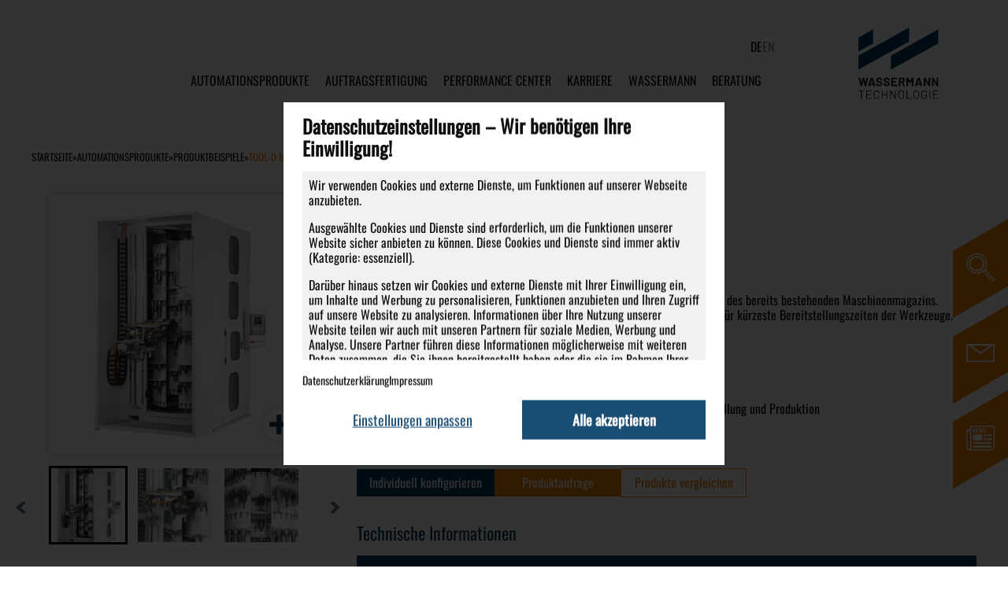

--- FILE ---
content_type: text/html; charset=UTF-8
request_url: https://www.wassermann-group.com/products/werkzeugterminal-tool-d-3/
body_size: 35194
content:
<!doctype html>
<html lang="de-DE" class="no-js">

<head>
  
  <meta charset="UTF-8">
  <meta http-equiv="X-UA-Compatible" content="IE=edge,chrome=1">
  <meta name="viewport" content="width=device-width, initial-scale=1.0">
  <meta name="theme-color" content="#003a65">
  <script>
    let protocol = "https";
    let domain = "www.wassermann-group.com";
    let path = "/wp-content/themes/wassermann";

    // Zusammensetzen in JS:
    let baseURL = protocol + "://" + domain + path;
  </script>
  <meta name='robots' content='index, follow, max-image-preview:large, max-snippet:-1, max-video-preview:-1' />

	<!-- This site is optimized with the Yoast SEO plugin v26.8 - https://yoast.com/product/yoast-seo-wordpress/ -->
	<title>TOOL-D Baugröße M - Wassermann Technologie GmbH - </title>
	<meta property="og:locale" content="de_DE" />
	<meta property="og:type" content="article" />
	<meta property="og:title" content="Tool-D M No. 48 - Wassermann Technologie GmbH" />
	<meta property="og:description" content="Maschine: Chiron 15 ,18 und X-Line Anzahl Werkzeuge: 560" />
	<meta property="og:url" content="https://www.wassermann-group.com/cnc-automation/cnc-automation/werkzeugspeicher-beladesysteme-tool-terminals/werkzeugspeicher-tool-d/" />
	<meta property="og:site_name" content="Wassermann Technologie GmbH" />
	<meta property="article:modified_time" content="2023-05-12T08:12:15+00:00" />
	<meta property="og:image" content="https://www.wassermann-group.com/wp-content/uploads/2022/06/Chiron-frei-Kopie.jpg" />
	<meta property="og:image:width" content="1920" />
	<meta property="og:image:height" content="2519" />
	<meta property="og:image:type" content="image/jpeg" />
	<meta name="twitter:card" content="summary_large_image" />
	<script type="application/ld+json" class="yoast-schema-graph">{"@context":"https://schema.org","@graph":[{"@type":"WebPage","@id":"https://www.wassermann-group.com/products/werkzeugterminal-tool-d-3/","url":"https://www.wassermann-group.com/cnc-automation/cnc-automation/werkzeugspeicher-beladesysteme-tool-terminals/werkzeugspeicher-tool-d/","name":"Tool-D M No. 48 - Wassermann Technologie GmbH","isPartOf":{"@id":"https://www.wassermann-group.com/#website"},"primaryImageOfPage":{"@id":"https://www.wassermann-group.com/cnc-automation/cnc-automation/werkzeugspeicher-beladesysteme-tool-terminals/werkzeugspeicher-tool-d/#primaryimage"},"image":{"@id":"https://www.wassermann-group.com/cnc-automation/cnc-automation/werkzeugspeicher-beladesysteme-tool-terminals/werkzeugspeicher-tool-d/#primaryimage"},"thumbnailUrl":"https://www.wassermann-group.com/wp-content/uploads/2022/06/Chiron-frei-Kopie.jpg","datePublished":"2022-06-23T12:35:31+00:00","dateModified":"2023-05-12T08:12:15+00:00","breadcrumb":{"@id":"https://www.wassermann-group.com/cnc-automation/cnc-automation/werkzeugspeicher-beladesysteme-tool-terminals/werkzeugspeicher-tool-d/#breadcrumb"},"inLanguage":"de","potentialAction":[{"@type":"ReadAction","target":["https://www.wassermann-group.com/cnc-automation/cnc-automation/werkzeugspeicher-beladesysteme-tool-terminals/werkzeugspeicher-tool-d/"]}]},{"@type":"ImageObject","inLanguage":"de","@id":"https://www.wassermann-group.com/cnc-automation/cnc-automation/werkzeugspeicher-beladesysteme-tool-terminals/werkzeugspeicher-tool-d/#primaryimage","url":"https://www.wassermann-group.com/wp-content/uploads/2022/06/Chiron-frei-Kopie.jpg","contentUrl":"https://www.wassermann-group.com/wp-content/uploads/2022/06/Chiron-frei-Kopie.jpg","width":1920,"height":2519},{"@type":"BreadcrumbList","@id":"https://www.wassermann-group.com/cnc-automation/cnc-automation/werkzeugspeicher-beladesysteme-tool-terminals/werkzeugspeicher-tool-d/#breadcrumb","itemListElement":[{"@type":"ListItem","position":1,"name":"Startseite","item":"https://www.wassermann-group.com/"},{"@type":"ListItem","position":2,"name":"Automationsprodukte","item":"https://www.wassermann-group.com/cnc-automation/"},{"@type":"ListItem","position":3,"name":"Produktbeispiele","item":"https://www.wassermann-group.com/use-cases/produktbeispiele-referenzen/"},{"@type":"ListItem","position":4,"name":"Tool-D M No. 48"}]},{"@type":"WebSite","@id":"https://www.wassermann-group.com/#website","url":"https://www.wassermann-group.com/","name":"Wassermann Technologie GmbH","description":"We think automatically","publisher":{"@id":"https://www.wassermann-group.com/#organization"},"potentialAction":[{"@type":"SearchAction","target":{"@type":"EntryPoint","urlTemplate":"https://www.wassermann-group.com/?s={search_term_string}"},"query-input":{"@type":"PropertyValueSpecification","valueRequired":true,"valueName":"search_term_string"}}],"inLanguage":"de"},{"@type":"Organization","@id":"https://www.wassermann-group.com/#organization","name":"Wassermann Technologie GmbH","url":"https://www.wassermann-group.com/","logo":{"@type":"ImageObject","inLanguage":"de","@id":"https://www.wassermann-group.com/#/schema/logo/image/","url":"https://www.wassermann-group.com/wp-content/uploads/2022/03/og_image.png","contentUrl":"https://www.wassermann-group.com/wp-content/uploads/2022/03/og_image.png","width":1200,"height":630,"caption":"Wassermann Technologie GmbH"},"image":{"@id":"https://www.wassermann-group.com/#/schema/logo/image/"}}]}</script>
	<!-- / Yoast SEO plugin. -->


<link rel="alternate" type="application/rss+xml" title="Wassermann Technologie GmbH &raquo; Feed" href="https://www.wassermann-group.com/feed/" />
<link rel="alternate" type="application/rss+xml" title="Wassermann Technologie GmbH &raquo; Kommentar-Feed" href="https://www.wassermann-group.com/comments/feed/" />
<link rel="alternate" title="oEmbed (JSON)" type="application/json+oembed" href="https://www.wassermann-group.com/wp-json/oembed/1.0/embed?url=https%3A%2F%2Fwww.wassermann-group.com%2Fproducts%2Fwerkzeugterminal-tool-d-3%2F" />
<link rel="alternate" title="oEmbed (XML)" type="text/xml+oembed" href="https://www.wassermann-group.com/wp-json/oembed/1.0/embed?url=https%3A%2F%2Fwww.wassermann-group.com%2Fproducts%2Fwerkzeugterminal-tool-d-3%2F&#038;format=xml" />
<style id='wp-img-auto-sizes-contain-inline-css' type='text/css'>
img:is([sizes=auto i],[sizes^="auto," i]){contain-intrinsic-size:3000px 1500px}
/*# sourceURL=wp-img-auto-sizes-contain-inline-css */
</style>
<link rel='stylesheet' id='wp-block-library-css' href='https://www.wassermann-group.com/wp-includes/css/dist/block-library/style.min.css?ver=72b9f71b56afd6d5500afc8c3f804413' type='text/css' media='all' />
<style id='wp-block-library-inline-css' type='text/css'>
/*wp_block_styles_on_demand_placeholder:69764c56e697d*/
/*# sourceURL=wp-block-library-inline-css */
</style>
<style id='classic-theme-styles-inline-css' type='text/css'>
/*! This file is auto-generated */
.wp-block-button__link{color:#fff;background-color:#32373c;border-radius:9999px;box-shadow:none;text-decoration:none;padding:calc(.667em + 2px) calc(1.333em + 2px);font-size:1.125em}.wp-block-file__button{background:#32373c;color:#fff;text-decoration:none}
/*# sourceURL=/wp-includes/css/classic-themes.min.css */
</style>
<link rel='stylesheet' id='contact-form-7-css' href='https://www.wassermann-group.com/wp-content/plugins/contact-form-7/includes/css/styles.css?ver=6.1.4' type='text/css' media='all' />
<link rel='stylesheet' id='wphb-1-css' href='https://www.wassermann-group.com/wp-content/uploads/hummingbird-assets/23727f7c32734959ca5576fbaecd0c76.css' type='text/css' media='all' />
<link rel='stylesheet' id='dashicons-css' href='https://www.wassermann-group.com/wp-includes/css/dashicons.min.css?ver=72b9f71b56afd6d5500afc8c3f804413' type='text/css' media='all' />
<link rel='stylesheet' id='normalize-css' href='https://www.wassermann-group.com/wp-content/themes/wassermann/normalize.css?ver=2.4.0' type='text/css' media='screen' />
<link rel='stylesheet' id='com4cookies-css' href='https://www.wassermann-group.com/wp-content/themes/wassermann/com4cookies/com4cookies.min.css?ver=2.4.0' type='text/css' media='screen' />
<link rel='stylesheet' id='basics-css' href='https://www.wassermann-group.com/wp-content/themes/wassermann/css/basics.css?ver=2.4.0' type='text/css' media='all' />
<link rel='stylesheet' id='custom_theme-css' href='https://www.wassermann-group.com/wp-content/themes/wassermann/style.css?ver=2.4.0' type='text/css' media='all' />
<link rel='stylesheet' id='column-css' href='https://www.wassermann-group.com/wp-content/themes/wassermann/css/column.css?ver=2.4.0' type='text/css' media='all' />
<link rel='stylesheet' id='nav-css' href='https://www.wassermann-group.com/wp-content/themes/wassermann/css/nav.css?ver=2.4.0' type='text/css' media='screen' />
<link rel='stylesheet' id='animations-css' href='https://www.wassermann-group.com/wp-content/themes/wassermann/css/animations.css?ver=2.4.0' type='text/css' media='screen' />
<link rel='stylesheet' id='wphb-2-css' href='https://www.wassermann-group.com/wp-content/uploads/hummingbird-assets/52bc7e28c88431d88825fdf26d09ad88.css' type='text/css' media='screen' />
<link rel='stylesheet' id='print-css' href='https://www.wassermann-group.com/wp-content/themes/wassermann/css/print.css?ver=2.4.0' type='text/css' media='print' />
<link rel='stylesheet' id='responsive-css' href='https://www.wassermann-group.com/wp-content/themes/wassermann/css/responsive.css?ver=2.4.0' type='text/css' media='screen' />
<link rel='stylesheet' id='widescreen-css' href='https://www.wassermann-group.com/wp-content/themes/wassermann/css/widescreen.css?ver=2.4.0' type='text/css' media='screen and (min-width: 1921px)' />
<link rel='stylesheet' id='accessibility-css' href='https://www.wassermann-group.com/wp-content/uploads/hummingbird-assets/877e802e985136a0f265637fafca0ea2.css' type='text/css' media='screen' />
<script type="text/javascript" src="https://www.wassermann-group.com/wp-content/themes/wassermann/js/lib/jquery-3.6.0.min.js?ver=3.6.0" id="jquery-js"></script>
<script type="text/javascript" src="https://www.wassermann-group.com/wp-content/themes/wassermann/js/jquery.lazy.min.js?ver=2.4.0" id="lazy-js"></script>
<script type="text/javascript" src="https://www.wassermann-group.com/wp-content/uploads/hummingbird-assets/90949af6780aab20d15d72ab7ea2ad1a.js" id="wphb-3-js"></script>
<script type="text/javascript" src="https://www.wassermann-group.com/wp-content/themes/wassermann/js/scripts.js?ver=2.4.0" id="custom_themescripts-js"></script>
<script type="text/javascript" src="https://www.wassermann-group.com/wp-content/themes/wassermann/js/menu.js?ver=2.4.0" id="menu-js"></script>
<script type="text/javascript" src="https://www.wassermann-group.com/wp-content/uploads/hummingbird-assets/9749c23227575190bf4368c7cef293e4.js" id="compare-js"></script>
<script type="text/javascript" src="https://www.wassermann-group.com/wp-content/themes/wassermann/com4cookies/com4cookies.min.js?ver=2.4.0" id="com4cookies-js"></script>
<script type="text/javascript" src="https://www.wassermann-group.com/wp-content/themes/wassermann/js/animations.js?ver=2.4.0" id="custom_animations-js"></script>
<script type="text/javascript" id="wpml-cookie-js-extra">
/* <![CDATA[ */
var wpml_cookies = {"wp-wpml_current_language":{"value":"de","expires":1,"path":"/"}};
var wpml_cookies = {"wp-wpml_current_language":{"value":"de","expires":1,"path":"/"}};
//# sourceURL=wpml-cookie-js-extra
/* ]]> */
</script>
<script type="text/javascript" src="https://www.wassermann-group.com/wp-content/uploads/hummingbird-assets/c2d1c18a686fb8809577c11dabac6e97.js" id="wpml-cookie-js"></script>
<script type="text/javascript" src="https://www.wassermann-group.com/wp-content/themes/wassermann/js/blocks/acf/contact-person.js?ver=2.3.8" id="contact-person-js"></script>
<script type="text/javascript" src="https://www.wassermann-group.com/wp-content/themes/wassermann/assets/noUiSlider/nouislider.min.js?ver=2.3.8" id="nouislider-js"></script>
<script type="text/javascript" src="https://www.wassermann-group.com/wp-content/uploads/hummingbird-assets/fb2a5af8e1e407bf03eca835a2f26b78.js" id="accessibility-js"></script>
<link rel="https://api.w.org/" href="https://www.wassermann-group.com/wp-json/" /><link rel="alternate" title="JSON" type="application/json" href="https://www.wassermann-group.com/wp-json/wp/v2/products/3241" /><link rel="EditURI" type="application/rsd+xml" title="RSD" href="https://www.wassermann-group.com/xmlrpc.php?rsd" />

<link rel='shortlink' href='https://www.wassermann-group.com/?p=3241' />
<meta name="generator" content="WPML ver:4.8.6 stt:1,3;" />
<link rel="canonical" href="https://www.wassermann-group.com/cnc-automation/cnc-automation/werkzeugspeicher-beladesysteme-tool-terminals/werkzeugspeicher-tool-d/" />
    <script>
        var splide_defaults = {
                prev:	'Vorheriger Slide',	    // aria-label of a previous arrow
                next:	'Nächster Slide',	    // aria-label of a next arrow
                first:	'Zum ersten Slide',	    // aria-label of a previous arrow
                last:	'Zum letzten Slide',	    // aria-label of a next arrow
                slideX:	'Zu Slide %s',	    // aria-label of pagination or each navigation slide
                pageX:	'Zu Seite %s',	    // aria-label of pagination
                play:	'Automatische Wiedergabe fortsetzen',	    // aria-label of a toggle button
                pause:	'Automatische Wiedergabe stoppen',	    // aria-label of a toggle button
                carousel:	'Karussell',	    // aria-roledescription of a root element
                select:	'Slide zum Anzeigen wählen',	    // aria-label of pagination
                slide:	'Slide',	    // aria-roledescription of each slide
                slideLabel:	'%s von %s',	    // aria-label of each slide as {slide number} of {slide length}
            }

        $(function() {
            if(typeof Splide != 'undefined') {
                Splide.defaults = {
                    i18n: splide_defaults
                }
            }
        });
    </script>
    <link rel="icon" href="https://www.wassermann-group.com/wp-content/uploads/2024/10/Wassermann-Bildmarke.svg" sizes="32x32" />
<link rel="icon" href="https://www.wassermann-group.com/wp-content/uploads/2024/10/Wassermann-Bildmarke.svg" sizes="192x192" />
<link rel="apple-touch-icon" href="https://www.wassermann-group.com/wp-content/uploads/2024/10/Wassermann-Bildmarke.svg" />
<meta name="msapplication-TileImage" content="https://www.wassermann-group.com/wp-content/uploads/2024/10/Wassermann-Bildmarke.svg" />

  
  

  
</head>


<body class="wp-singular products-template-default single single-products postid-3241 wp-custom-logo wp-theme-wassermann werkzeugterminal-tool-d-3">
  
  <!-- BEGIN com4cookies -->
<div id="com4cookies-container" style="display: none" data-nosnippet>
  <div class="cookiebanner-background"></div>
  <div class="cookiebanner-content-container">
    <p class="cookiebanner-headline">
      Datenschutzeinstellungen – Wir benötigen Ihre Einwilligung! </p>
    <div class="cols visible">

      <p>
        Wir verwenden Cookies und externe Dienste, um Funktionen auf unserer Webseite anzubieten.       </p>
      <p>
        Ausgewählte Cookies und Dienste sind erforderlich, um die Funktionen unserer Website sicher anbieten zu können. Diese Cookies und Dienste sind immer aktiv (Kategorie: essenziell).       </p>

      <p>
        Darüber hinaus setzen wir Cookies und externe Dienste mit Ihrer Einwilligung ein, um Inhalte und Werbung zu personalisieren, Funktionen anzubieten und Ihren Zugriff auf unsere Website zu analysieren. Informationen über Ihre Nutzung unserer Website teilen wir auch mit unseren Partnern für soziale Medien, Werbung und Analyse. Unsere Partner führen diese Informationen möglicherweise mit weiteren Daten zusammen, die Sie ihnen bereitgestellt haben oder die sie im Rahmen Ihrer Nutzung der Dienste gesammelt haben.       </p>
      <p>
        Ihre Nutzungsdaten werden zudem ggfls. in die USA und Indien übermittelt werden. Die betreffenden Drittländer weisen im Zweifel kein mit den Vorgaben der DSGVO vergleichbares Datenschutzniveau auf. Daher können Risiken bei der Verarbeitung in einem Drittland bestehen. Es ist möglich, dass staatliche Stellen auf Ihre Daten zugreifen, ohne das Sie oder wir davon erfahren. Eine effektive Durchsetzung Ihrer Rechte ist voraussichtlich nicht möglich.       </p>

      <p>
        Die Speicherdauer beträgt bis zu 730 Tage (Kategorie: Marketing und Funktionelle).      </p>
      <p>
        Durch Klick auf „Alle Akzeptieren“ willigen Sie in den beschriebenen Zweck sowie in die entsprechenden Datenverarbeitungen ein (TTDSG und DSGVO). Dies umfasst auch Ihre Einwilligung in die Übermittlung bestimmten Daten in Drittländer. Sie können Ihre Einwilligung jederzeit mit Wirkung für die Zukunft über die Seite Datenschutz widerrufen.       </p>
      <p>
        Weitere Informationen zur Verarbeitung Ihrer personenbezogenen Daten finden Sie unter „Einstellungen anpassen“ und in unseren          <a href="https://www.wassermann-group.com/datenschutz/"
          target="_blank">Datenschutzinformationen </a>
      </p>

    </div>

    <div class="cookiebanner-details-container">
      <span id="close-cookie-details">Einstellungen ausblenden</span>
      <!-- <p class="cookiebanner-subheadline">Einstellungen </p> -->
      <div class="">
        <ul>
          <li class="essential-cookie">
            <b>Essenziell: </b>

            <p>Notwendige Cookies und Dienste helfen dabei, eine Webseite nutzbar zu machen, indem sie Grundfunktionen wie Seitennavigation und Zugriff auf sichere Bereiche der Webseite ermöglichen. Die Webseite kann ohne diese Cookies nicht richtig funktionieren. </p>
            <ul>
              <li>
                <p><b>cookiebanner_options:</b></p>
                <p>
                  <b>Anbieter </b><br />
                  WASSERMANN Technologie GmbH                </p>
                <p>
                  <b>Zweck des Einsatzes </b><br />
                  Dieses Cookie ist für den eingesetzten Consent-Manager notwendig. Dieser speichert die von Ihnen vorgenommenen Einwilligungen und Ablehnungen zu den Verarbeitungen auf dieser Internetseite.                </p>
                <b>Verarbeitungsort </b><br />
                Deutschland                </p>
                <p>
                  <b>Rechtsgrundlage </b><br />
                  Die Verarbeitung der personenbezogenen Daten erfolgt aufgrund einer rechtlichen Verpflichtung gemäß Art. 6 Abs. 1 S. 1 lit. c DSGVO; für die Speicherung von Informationen in Ihrer Endeinrichtung gilt die Ausnahme nach § 25 Abs. 2 Nr. 2 TTDSG.                </p>
                <p>
                  <b>Dauer der Verarbeitung (Speicherdauer) </b><br />
                  30 Tage                </p>
                <p>
                  <b>Weiterführende Informationen </b><br />
                  Weitere Informationen zu Verarbeitung der Daten finden Sie in unserer                  <a href="https://www.wassermann-group.com/datenschutz/"
                    target="_blank">Datenschutzerklärung </a>
                  unter V. Verwendung von Cookies.                </p>
              </li>
            </ul>
            <ul>
              <li>
                <p><b>pll_language:</b></p>
                <p>
                  <b>Anbieter </b><br />
                  WASSERMANN Technologie GmbH                </p>
                <p>
                  <b>Zweck des Einsatzes </b><br />
                  Dieses Cookie ist für die Spracheinstellung auf der Internetseite notwendig.                </p>
                <b>Verarbeitungsort </b><br />
                Deutschland                </p>
                <p>
                  <b>Rechtsgrundlage </b><br />
                  Die Verarbeitung der personenbezogenen Daten erfolgt aufgrund unseres berechtigten Interesses gemäß Art. 6 Abs. 1 S. 1 lit. f DSGVO. Unser berechtigtes Interesse liegt in der Darstellung der Seite mit den jeweils für den Besucher relevanten Spracheinstellungen. Für die Speicherung von Informationen in Ihrer Endeinrichtung gilt die Ausnahme nach § 25 Abs. 2 Nr. 2 TTDSG.                </p>
                <p>
                  <b>Dauer der Verarbeitung (Speicherdauer) </b><br />
                  365 Tage                </p>
                <p>
                  <b>Weiterführende Informationen </b><br />
                  Weitere Informationen zu Verarbeitung der Daten finden Sie in unserer                  <a href="https://www.wassermann-group.com/datenschutz/"
                    target="_blank">Datenschutzerklärung </a>
                  unter V. Verwendung von Cookies.                </p>
              </li>
            </ul>
          </li>
          <li class="optional-cookies">
            <b>Optional: </b>
            <p>Diese Cookies und Dienste werden verwendet um auf der Webseite verschiedene Technologien und Funktionen anzubieten und Ihren Zugriff auf unserer Webseite zu analysieren (Nutzerverhalten). Dies hilft uns, um Werbeanzeigen und Inhalte auf unserer Webseite zu personalisieren. Die ausgehenden Verbindungen und Cookies können auch durch unserer Drittanbieter gesetzt und verwendet werden. </p>
            <ul>
              <li class="google-tag-manager-cookie">
                <p><b>Google Tag Manager: </b></p>
                <p>
                  <b>Anbieter </b><br />
                  Google Ireland Limited Gordon House, Barrow Street, Dublin 4, Irland, Google LLC. (USA)                </p>

                <p>
                  <b>Zweck des Einsatzes </b><br />
                  Der Google Tag Manager wird verwendet, um Website-Tags über eine Oberfläche zu verwalten. Dadurch wird uns ermöglicht, die genaue Integration von Diensten auf unserer Internetseite zu steuern. Dies gestattet uns zusätzliche Dienste flexibel zu integrieren, um den Zugriff unserer Nutzer auf unsere Internetseite auszuwerten.                </p>
                <p>
                  <b>Verarbeitungsort </b><br />
                  Europäische Union, Vereinigte Staaten von Amerika                </p>

                <p>
                  <b>Rechtsgrundlage </b><br />
                  Die Verarbeitung der personenbezogenen Daten erfolgt aufgrund Ihrer Einwilligung gemäß Art. 6 Abs. 1 S. 1 lit. a DSGVO. Für die Speicherung von Informationen in Ihrer Endeinrichtung § 25 Abs. 1 S. 1 TTDSG.                </p>

                <p>
                  <b>Weiterführende Informationen </b><br />
                  Über Google LLC. können erfasste Daten an Dritte und in das Drittland USA weitergeleitet werden. Google LLC. ist nach dem EU-US Data Privacy Framework zertifiziert und hat sich verpflichtet europäische Datenschutzstandards einzuhalten. Weitere Informationen zu Verarbeitung der Daten finden Sie in unserer Datenschutzerklärung unter I. 4.	Datenübermittlung an ein Drittland oder eine internationale Organisation, XI. Google Tag Manager oder direkt bei Google unter                   <a href="https://policies.google.com/privacy?hl=de"
                    target="_blank">https://policies.google.com/privacy?hl=de</a>.
                </p>
              </li>
              <li class="calendly-cookie">
                <p><b>Calendly: </b></p>
                <p>
                  <b>Anbieter </b><br />
                  Calendly LLC, 271 17th St NW, 10th Floor, Atlanta, Georgia 30363, USA                </p>

                <p>
                  <b>Zweck des Einsatzes </b><br />
                  Die Verarbeitung erfolgt zum Zwecke der Planung und Verwaltung von Terminbuchungen unserer Interessenten und Kunden.                </p>
                <p>
                  <b>Verarbeitungsort </b><br />
                  Vereinigte Staaten von Amerika                </p>

                <p>
                  <b>Rechtsgrundlage </b><br />
                  Die Verarbeitung der personenbezogenen Daten erfolgt aufgrund Ihrer Einwilligung gemäß Art. 6 Abs. 1 S. 1 lit. a DSGVO. Für die Speicherung von Informationen in Ihrer Endeinrichtung § 25 Abs. 1 S. 1 TTDSG.                </p>
                <p>
                  <b>Dauer der Verarbeitung (Speicherdauer) </b><br />
                  Die konkrete Speicherdauer der verarbeiteten Daten ist nicht durch uns beeinflussbar, sondern wird von Calendly bestimmt. Für die gesetzten Cookies beträgt die Speicherdauer: __cf_bm (Cloudflare Calendly) – Speicherdauer: 30 Minuten, __cfruid (Calendly) – Speicherdauer: Ende der Sitzung.                </p>
                <p>
                  <b>Weiterführende Informationen </b><br />
                  Über Calendly können erfasste Daten an Dritte und in das Drittland USA weitergeleitet werden. Calendly ist nach dem EU-US Data Privacy Framework zertifiziert und hat sich verpflichtet europäische Datenschutzstandards einzuhalten. Weitere Informationen zu Verarbeitung der Daten finden Sie in unserer Datenschutzerklärung unter I. 4. Datenübermittlung an ein Drittland oder eine internationale Organisation, XII. Einsatz von Calendly (Terminbuchung) oder direkt bei Calendly unter                   <a href="https://calendly.com/privacy" target="_blank">https://calendly.com/privacy</a>.
                </p>
              </li>
              <li class="youtube-cookie">
                <p><b>Dienst: YouTube: </b></p>
                <p>
                  <b>Anbieter </b><br />
                  Google Ireland Limited Gordon House, Barrow Street, Dublin 4, Irland, Google LLC. (USA)                </p>

                <p>
                  <b>Zweck des Einsatzes </b><br />
                  Die Nutzung von YouTube erfolgt im Interesse einer ansprechenden und anschaulichen Darstellung unseres Unternehmens, unserer Ausbildungsstellen sowie unserer Produkte und Dienstleistungen ebenso zur Bereitstellung von Videos.                </p>
                <p>
                  <b>Verarbeitungsort </b><br />
                  Europäische Union, Vereinigte Staaten von Amerika                </p>

                <p>
                  <b>Rechtsgrundlage </b><br />
                  Die Verarbeitung der personenbezogenen Daten erfolgt aufgrund Ihrer Einwilligung gemäß Art. 6 Abs. 1 S. 1 lit. a DSGVO. Für die Speicherung von Informationen in Ihrer Endeinrichtung § 25 Abs. 1 S. 1 TTDSG.                </p>
                <p>
                  <b>Dauer der Verarbeitung (Speicherdauer) </b><br />
                  YSC (Statistiken YouTube) – Speicherdauer: Ende der Sitzung VISITOR_INFO1_LIVE (Bandbreitenmessung YouTube) – Speicherdauer: 180 Tage CONSENT (Einwilligungsprüfung YouTube) – Speicherdauer: 730 Tage                </p>
                <p>
                  <b>Weiterführende Informationen </b><br />
                  Über Google LLC. können erfasste Daten an Dritte und in das Drittland USA weitergeleitet werden. Google LLC. ist nach dem EU-US Data Privacy Framework zertifiziert und hat sich verpflichtet europäische Datenschutzstandards einzuhalten. Weitere Informationen zu Verarbeitung der Daten finden Sie in unserer Datenschutzerklärung unter I. 4.	Datenübermittlung an ein Drittland oder eine internationale Organisation, IX. YouTube oder direkt bei Google unter                   <a href="https://policies.google.com/privacy?hl=de"
                    target="_blank">https://policies.google.com/privacy?hl=de</a>.
                </p>
              </li>
              <li class="taggbox-cookie">
                <p><b>Dienst: Taggbox: </b></p>
                <p>
                  <b>Anbieter </b><br />
                  Social Scape Tech LLP.                 </p>

                <p>
                  <b>Zweck des Einsatzes </b><br />
                  Die Nutzung von Taggbox erfolgt um unsere Social-Media-Beiträge vereinfacht und gesammelt auf unserer Internetseite darzustellen sowie zur anschaulichen Darstellung unseres Online-Auftritts.                 </p>
                <p>
                  <b>Verarbeitungsort </b><br />
                  Europäische Union, Indien, Vereinigte Staaten von Amerika                 </p>

                <p>
                  <b>Rechtsgrundlage </b><br />
                  Die Verarbeitung der personenbezogenen Daten erfolgt aufgrund Ihrer Einwilligung gemäß Art. 6 Abs. 1 S. 1 lit. a DSGVO. Für eine Übermittlung in ein Drittland zusätzlich Art. 49 Abs. 1 S. 1 lit. a DSGVO. Für die Speicherung von Informationen in Ihrer Endeinrichtung § 25 Abs. 1 S. 1 TTDSG.                 </p>
                <p>
                  <b>Weiterführende Informationen </b><br />
                  Über Taggbox können erfasste Daten an Dritte (insb. Instagram und Facebook) und in nicht-sichere Drittländer weitergeleitet werden. Bitte beachten Sie, dass in nicht-sicheren Drittländern kein mit den Vorgaben der DSGVO vergleichbares Datenschutzniveau besteht. Eine effektive Durchsetzung Ihrer Rechte ist voraussichtlich nicht möglich. Weitere Informationen zu Verarbeitung der Daten finden Sie in unserer Datenschutzerklärung unter I. 4. Datenübermittlung in nicht-sichere Drittländer, X. Social-Media-Wall: Taggbox oder direkt bei Taggbox unter                   <a href="https://taggbox.com/privacy-policy/" target="_blank">https://taggbox.com/privacy-policy/</a>.
                </p>
              </li>
            </ul>
          </li>
        </ul>
      </div>
      <div class="cookiebanner-options">
        <!-- FILLED BY JS -->
      </div>
    </div>
    <div class="cookiebanner-link-container">
      <span>
        
            <a href="https://www.wassermann-group.com/datenschutz/"
          target="_blank">Datenschutzerklärung </a>
      
              </span><span><a href="https://www.wassermann-group.com/impressum/"
          target="_blank">Impressum </a></span>
    </div>
    <div class="flexbuttons">
      <button class="simple_button" id="cookiebanner-details">Einstellungen anpassen      </button>
      <button class="full_button" style="display: none"
        id="cookiebanner-custom">Auswahl speichern </button>
      <button class="full_button" id="cookiebanner-accept">Alle akzeptieren </button>
      <button class="full_button" style="display: none"
        id="cookiebanner-reject">Alle ablehnen </button>
      <button class="full_button" style="display: none"
        id="cookiebanner-cancel">Abbrechen </button>
    </div>
    <!-- <span id="cookiebanner-details">Details einblenden </span> -->

  </div>
</div>
<!-- <script src="com4cookies.min.js" type="text/javascript"></script>
<link rel="stylesheet" href="com4cookies.min.css" /> -->
<script data-nosnippet>
$(function() {
  const queryString = window.location.search;
  const urlParams = new URLSearchParams(queryString);
  const calendly = urlParams.get('calendly');
  if (typeof calendly !== undefined && calendly >= 0) {
    var index = parseInt(calendly);
    if ($('.button[onClick^="Calendly.initPopupWidget"]').length > index) {
      $('.button[onClick^="Calendly.initPopupWidget"]')[index].click();
    }

    // URL aufräumen
    urlParams.delete("calendly"); //Query string is now: 'bar=2'
    const result = urlParams.toString();
    var url = window.location.href;
    url = url.split('?')[0];
    if (result.length > 0) {
      window.history.pushState({}, document.title, url + "?" + result);
    } else {
      window.history.pushState({}, document.title, url);
    }

  }


  var openEvent = false;
  let com4cookies = new Com4cookies({
    options: [
      ["essential", "Essenziell", true, true, false],
      ["googletagmanager", "Google Tag Manager", false, false, false],
      ["calendly", "Calendly", false, false, false],
      // ["calendly_data",
      //   "<small>Ich willige ein, dass die WASSERMANN TECHNOLOGIE GmbH meine Daten zum Zwecke der Terminbuchung und -durchführung sowie zur elektronischen Kontaktaufnahme über den Dienst Calendly, verarbeiten darf. Calendly ist ein Anbieter mit Sitz in den USA. In den USA besteht derzeit kein mit den Vorgaben der DSGVO vergleichbares Datenschutzniveau. Eine effektive Durchsetzung Ihrer Rechte ist in den USA voraussichtlich nicht möglich. Weitere Informationen zur Verarbeitung über Calendly und zur Verarbeitung in einem nicht-sicheren Drittland finden Sie in unseren <a href=\"https://www.wassermann-group.com/datenschutz/\" target=\"_blank\">Datenschutzinformationen</a>. Diese Einwilligung ist freiwillig und kann jederzeit ohne Angabe von Gründen widerrufen werden.</small>",
      //   false, false, true
      // ],
      ["youtube", "YouTube", false, false, false],
      ["taggbox", "TAGGBOX – Social-Media Wall", false, false, false],
      // ["external_media", "Externe Medien", false, false],
    ],
    buttonColor: "var(--primary)",
    buttonColorAccept: "var(--primary)",
    maxWidth: "60rem",
  });

  com4cookies.onSave(function(settingName, checked) {
    var data = {};
    switch (settingName) {
      case "essential":
        break;
      case "googletagmanager":
      case "youtube":
      case "taggbox":
      case "calendly":
      case "external_media":
        if (checked) {
          location.reload();
        }
        break;
      case "calendly_data":
        if (checked) {

          // console.log(openEvent);

          var buttons = document.querySelectorAll('a.calendly-load');
          var index = -1;

          if (buttons.length > 0) {
            buttons.forEach((item, i) => {
              console.log(item, openEvent.currentTarget);
              if (item == openEvent.currentTarget || $(item).hasClass('clicked')) {
                index = i;
              }
            });
            var url = window.location.href;
            if (url.indexOf('?') > -1) {
              url += '&calendly=' + index
            } else {
              url += '?calendly=' + index
            }
            window.location.href = url;
          } else {
            location.reload();
          }

          // console.log('calendy');
        }
        break;
      default:
        break;
    }


  });

  $('.calendly-load').click(function(e) {
    e.preventDefault();
    if (!com4cookies.getOption('calendly') || !com4cookies.getOption('calendly_data')) {
      $('a.calendly-load').removeClass('clicked');
      $(e.currentTarget).addClass('clicked');
      openEvent = e;
      com4cookies.open(['calendly']);
      return false;
    }
  });
  $('.changesecurity').click(function(e) {
    e.preventDefault();
    com4cookies.open();
  });
  $('.changesecurity-youtube').click(function(e) {
    e.preventDefault();
    com4cookies.open(['youtube']);
  });

  $('.changesecurity-taggbox').click(function(e) {
    e.preventDefault();
    com4cookies.open(['taggbox']);
  });


});
</script>
<!-- END com4cookies -->
  <!-- wrapper -->
  <div class="wrapper">
    <!-- header -->
        <header
      class="header clear products"
      role="banner"
      >
              <div class="header-items flexbox">

                    <!-- nav -->
                      <nav class="header-item nav flexbox" role="navigation">
              <!-- <div class="flexbox"> -->
                              <ul aria-label="Sprach Menu" class="language-menu"><li class="menu-item wpml-ls-current-language">	<a title="de" href="https://www.wassermann-group.com/cnc-automation/cnc-automation/werkzeugspeicher-beladesysteme-tool-terminals/werkzeugspeicher-tool-d/"><span class="wpml-ls-native" lang="de">de</span></a></li><li class="menu-item ">	<a title="en" href="https://www.wassermann-group.com/en/cnc-automation/cnc-automation/tool-storage-loading-systems-tool-terminals/tool-storage-tool-d/"><span class="wpml-ls-native" lang="en">en</span></a></li></ul>                            <ul aria-label="Kopfbereichs-Menü"><li id='menu-item-205' class=' menu-item menu-item-type-post_type menu-item-object-page menu-item-has-children grid_view'><a role="button" href="https://www.wassermann-group.com/cnc-automation/"><span data-image="https://www.wassermann-group.com/wp-content/uploads/2023/07/automationsloesung-250x250.jpg">Automationsprodukte</span></a><span role="button" tabindex="0" aria-expanded="false" class="submenu-arrow" aria-controls="submenu_hauptmenue_205" aria-label="Untermenü anzeigen"></span>
<ul role='group'  class="sub-menu ul" id="submenu_hauptmenue_205" aria-label='Untermenü'>
<li role='generic' id='menu-item-191' class='menu_title'><a href='https://www.wassermann-group.com/cnc-automation/'>Automationsprodukte</a></li><ul class='childs' aria-label='Unterseiten von: Automationsprodukte'><li id='menu-item-393' class=' menu-item menu-item-type-post_type menu-item-object-page menu-item-has-children '><a href="https://www.wassermann-group.com/cnc-automation/cnc-automation/"><span data-image="https://www.wassermann-group.com/wp-content/uploads/2022/07/AZ-HBB-WORK-S-ggf-Bild-von-SAMSON-250x167.jpg">Automation für Zerspaner</span><img width="250" height="167" src="https://www.wassermann-group.com/wp-content/uploads/2022/07/AZ-HBB-WORK-S-ggf-Bild-von-SAMSON-250x167.jpg" class="attachment-medium size-medium wp-post-image" alt="" decoding="async" srcset="https://www.wassermann-group.com/wp-content/uploads/2022/07/AZ-HBB-WORK-S-ggf-Bild-von-SAMSON-250x167.jpg 250w, https://www.wassermann-group.com/wp-content/uploads/2022/07/AZ-HBB-WORK-S-ggf-Bild-von-SAMSON-700x467.jpg 700w, https://www.wassermann-group.com/wp-content/uploads/2022/07/AZ-HBB-WORK-S-ggf-Bild-von-SAMSON-768x512.jpg 768w, https://www.wassermann-group.com/wp-content/uploads/2022/07/AZ-HBB-WORK-S-ggf-Bild-von-SAMSON-1536x1024.jpg 1536w, https://www.wassermann-group.com/wp-content/uploads/2022/07/AZ-HBB-WORK-S-ggf-Bild-von-SAMSON-150x100.jpg 150w, https://www.wassermann-group.com/wp-content/uploads/2022/07/AZ-HBB-WORK-S-ggf-Bild-von-SAMSON-120x80.jpg 120w, https://www.wassermann-group.com/wp-content/uploads/2022/07/AZ-HBB-WORK-S-ggf-Bild-von-SAMSON-1280x853.jpg 1280w, https://www.wassermann-group.com/wp-content/uploads/2022/07/AZ-HBB-WORK-S-ggf-Bild-von-SAMSON-400x267.jpg 400w, https://www.wassermann-group.com/wp-content/uploads/2022/07/AZ-HBB-WORK-S-ggf-Bild-von-SAMSON-675x450.jpg 675w, https://www.wassermann-group.com/wp-content/uploads/2022/07/AZ-HBB-WORK-S-ggf-Bild-von-SAMSON.jpg 1920w" sizes="(max-width: 250px) 100vw, 250px" /></a><span role="button" tabindex="0" aria-expanded="false" class="submenu-arrow" aria-controls="submenu_hauptmenue_393" aria-label="Untermenü anzeigen"></span>
	<ul class="sub-menu ul" id="submenu_hauptmenue_393" aria-label='Untermenü'>
<li id='menu-item-1756' class=' menu-item menu-item-type-post_type menu-item-object-page '><a href="https://www.wassermann-group.com/cnc-automation/cnc-automation/speicher-beladesysteme-spannpaletten-work-terminals/"><span data-image="https://www.wassermann-group.com/wp-content/uploads/2022/07/cnc-automation-beladesystem-work-s-spannpalette-250x375.jpg">Speicher- und Beladesysteme für Spannpaletten</span></a></li>
<li id='menu-item-1757' class=' menu-item menu-item-type-post_type menu-item-object-page '><a href="https://www.wassermann-group.com/cnc-automation/cnc-automation/werkzeugspeicher-beladesysteme-tool-terminals/"><span data-image="https://www.wassermann-group.com/wp-content/uploads/2022/07/cnc-automation-tool-terminals-werkzeugspeicher-beladesysteme-250x167.jpg">Werkzeugspeicher und Beladesysteme</span></a></li>
<li id='menu-item-1755' class=' menu-item menu-item-type-post_type menu-item-object-page '><a href="https://www.wassermann-group.com/cnc-automation/cnc-automation/robotikloesungen-beladehandling/"><span data-image="https://www.wassermann-group.com/wp-content/uploads/2022/07/cnc-automation-robotikloesungen-beladehandling-250x167.jpg">Robotiklösungen</span></a></li>
<li id='menu-item-1758' class=' menu-item menu-item-type-post_type menu-item-object-page '><a href="https://www.wassermann-group.com/cnc-automation/cnc-automation/sonderloesungen-werkstueckhandling-werkzeughandling/"><span data-image="https://www.wassermann-group.com/wp-content/uploads/2022/10/cnc-automation-sonderloesung-werkstueck-werkzeug-handling-250x65.jpg">Sonderlösungen</span></a></li>
	</ul>
</li>
<li id='menu-item-395' class=' menu-item menu-item-type-post_type menu-item-object-page menu-item-has-children '><a href="https://www.wassermann-group.com/cnc-automation/werkzeugwechselsysteme/"><span data-image="https://www.wassermann-group.com/wp-content/uploads/2022/06/WSW-HBB_Werkzeugwechselsystem-Mehrspindler_0293-250x174.jpg">Werkzeugmaschinen <span>– Werkzeugwechselsysteme für OEMs</span></span><img width="250" height="174" src="https://www.wassermann-group.com/wp-content/uploads/2022/06/WSW-HBB_Werkzeugwechselsystem-Mehrspindler_0293-250x174.jpg" class="attachment-medium size-medium wp-post-image" alt="" decoding="async" srcset="https://www.wassermann-group.com/wp-content/uploads/2022/06/WSW-HBB_Werkzeugwechselsystem-Mehrspindler_0293-250x174.jpg 250w, https://www.wassermann-group.com/wp-content/uploads/2022/06/WSW-HBB_Werkzeugwechselsystem-Mehrspindler_0293-700x486.jpg 700w, https://www.wassermann-group.com/wp-content/uploads/2022/06/WSW-HBB_Werkzeugwechselsystem-Mehrspindler_0293-768x533.jpg 768w, https://www.wassermann-group.com/wp-content/uploads/2022/06/WSW-HBB_Werkzeugwechselsystem-Mehrspindler_0293-1536x1067.jpg 1536w, https://www.wassermann-group.com/wp-content/uploads/2022/06/WSW-HBB_Werkzeugwechselsystem-Mehrspindler_0293-144x100.jpg 144w, https://www.wassermann-group.com/wp-content/uploads/2022/06/WSW-HBB_Werkzeugwechselsystem-Mehrspindler_0293-120x83.jpg 120w, https://www.wassermann-group.com/wp-content/uploads/2022/06/WSW-HBB_Werkzeugwechselsystem-Mehrspindler_0293-1280x889.jpg 1280w, https://www.wassermann-group.com/wp-content/uploads/2022/06/WSW-HBB_Werkzeugwechselsystem-Mehrspindler_0293-400x278.jpg 400w, https://www.wassermann-group.com/wp-content/uploads/2022/06/WSW-HBB_Werkzeugwechselsystem-Mehrspindler_0293-648x450.jpg 648w, https://www.wassermann-group.com/wp-content/uploads/2022/06/WSW-HBB_Werkzeugwechselsystem-Mehrspindler_0293.jpg 1555w" sizes="(max-width: 250px) 100vw, 250px" /></a><span role="button" tabindex="0" aria-expanded="false" class="submenu-arrow" aria-controls="submenu_hauptmenue_395" aria-label="Untermenü anzeigen"></span>
	<ul class="sub-menu ul" id="submenu_hauptmenue_395" aria-label='Untermenü'>
<li id='menu-item-1469' class=' menu-item menu-item-type-post_type menu-item-object-page '><a href="https://www.wassermann-group.com/cnc-automation/werkzeugwechselsysteme/wechselsysteme-fuer-bearbeitungszentren/"><span data-image="https://www.wassermann-group.com/wp-content/uploads/2022/06/Werkzeugwechselsystem-Mehrspindler-250x87.jpg">Werkzeugwechselsysteme</span></a></li>
<li id='menu-item-1470' class=' menu-item menu-item-type-post_type menu-item-object-page '><a href="https://www.wassermann-group.com/cnc-automation/werkzeugwechselsysteme/werkzeugwechsler/"><span data-image="https://www.wassermann-group.com/wp-content/uploads/2022/05/Werkzeugwechselsystem-Mehrspindler_0293-250x174.jpg">Werkzeugwechsler</span></a></li>
<li id='menu-item-1471' class=' menu-item menu-item-type-post_type menu-item-object-page '><a href="https://www.wassermann-group.com/cnc-automation/werkzeugwechselsysteme/werkzeugmagazine/"><span data-image="https://www.wassermann-group.com/wp-content/uploads/2022/06/Werkzeugmagazin-250x167.jpg">Werkzeugmagazine</span></a></li>
<li id='menu-item-44769' class=' menu-item menu-item-type-post_type menu-item-object-page '><a href="https://www.wassermann-group.com/cnc-automation/werkstueck-automation/werkstueckwechsler/"><span data-image="https://www.wassermann-group.com/wp-content/uploads/2023/02/werkstueckwechsler-header-250x96.jpg">Werkstückwechsler</span></a></li>
	</ul>
</li>
<li id='menu-item-95927' class=' menu-item menu-item-type-post_type menu-item-object-page menu-item-has-children '><a href="https://www.wassermann-group.com/cnc-automation/automation-fur-oem/"><span data-image="https://www.wassermann-group.com/wp-content/uploads/2022/07/Automation-OEM-edited-1-250x141.jpg">Werkzeugmaschinen <span>- Automation für OEMs</span></span><img width="250" height="141" src="https://www.wassermann-group.com/wp-content/uploads/2022/07/Automation-OEM-edited-1-250x141.jpg" class="attachment-medium size-medium wp-post-image" alt="" decoding="async" srcset="https://www.wassermann-group.com/wp-content/uploads/2022/07/Automation-OEM-edited-1-250x141.jpg 250w, https://www.wassermann-group.com/wp-content/uploads/2022/07/Automation-OEM-edited-1-400x225.jpg 400w, https://www.wassermann-group.com/wp-content/uploads/2022/07/Automation-OEM-edited-1-800x450.jpg 800w, https://www.wassermann-group.com/wp-content/uploads/2022/07/Automation-OEM-edited-1-700x394.jpg 700w, https://www.wassermann-group.com/wp-content/uploads/2022/07/Automation-OEM-edited-1-768x432.jpg 768w, https://www.wassermann-group.com/wp-content/uploads/2022/07/Automation-OEM-edited-1-1536x864.jpg 1536w, https://www.wassermann-group.com/wp-content/uploads/2022/07/Automation-OEM-edited-1-2048x1152.jpg 2048w, https://www.wassermann-group.com/wp-content/uploads/2022/07/Automation-OEM-edited-1-178x100.jpg 178w, https://www.wassermann-group.com/wp-content/uploads/2022/07/Automation-OEM-edited-1-120x68.jpg 120w" sizes="(max-width: 250px) 100vw, 250px" /></a><span role="button" tabindex="0" aria-expanded="false" class="submenu-arrow" aria-controls="submenu_hauptmenue_95927" aria-label="Untermenü anzeigen"></span>
	<ul class="sub-menu ul" id="submenu_hauptmenue_95927" aria-label='Untermenü'>
<li id='menu-item-95928' class=' menu-item menu-item-type-post_type menu-item-object-page '><a href="https://www.wassermann-group.com/cnc-automation/automation-fur-oem/palettenspeicher/"><span data-image="https://www.wassermann-group.com/wp-content/uploads/2022/02/Maschinenbau-2-250x234.jpg">Speicher- und Beladesysteme für Spannpaletten</span></a></li>
<li id='menu-item-95929' class=' menu-item menu-item-type-post_type menu-item-object-page '><a href="https://www.wassermann-group.com/cnc-automation/automation-fur-oem/werkzeugspeicher/"><span data-image="https://www.wassermann-group.com/wp-content/uploads/2022/02/Automation-enduser-250x375.jpg">Werkzeugspeicher und Beladesysteme</span></a></li>
	</ul>
</li>
<li id='menu-item-67088' class=' menu-item menu-item-type-post_type menu-item-object-page menu-item-has-children '><a href="https://www.wassermann-group.com/cnc-automation/cnc-nc-software-maschinensteuerung/"><span data-image="https://www.wassermann-group.com/wp-content/uploads/2023/02/shutterstock_1815365360-250x167.jpg">Software und Steuerung <span>– für Werkzeugmaschinen und Automation</span></span><img width="250" height="167" src="https://www.wassermann-group.com/wp-content/uploads/2023/02/shutterstock_1815365360-250x167.jpg" class="attachment-medium size-medium wp-post-image" alt="" decoding="async" srcset="https://www.wassermann-group.com/wp-content/uploads/2023/02/shutterstock_1815365360-250x167.jpg 250w, https://www.wassermann-group.com/wp-content/uploads/2023/02/shutterstock_1815365360-700x467.jpg 700w, https://www.wassermann-group.com/wp-content/uploads/2023/02/shutterstock_1815365360-768x513.jpg 768w, https://www.wassermann-group.com/wp-content/uploads/2023/02/shutterstock_1815365360-1536x1026.jpg 1536w, https://www.wassermann-group.com/wp-content/uploads/2023/02/shutterstock_1815365360-150x100.jpg 150w, https://www.wassermann-group.com/wp-content/uploads/2023/02/shutterstock_1815365360-120x80.jpg 120w, https://www.wassermann-group.com/wp-content/uploads/2023/02/shutterstock_1815365360-1280x855.jpg 1280w, https://www.wassermann-group.com/wp-content/uploads/2023/02/shutterstock_1815365360-400x267.jpg 400w, https://www.wassermann-group.com/wp-content/uploads/2023/02/shutterstock_1815365360-674x450.jpg 674w, https://www.wassermann-group.com/wp-content/uploads/2023/02/shutterstock_1815365360.jpg 1920w" sizes="(max-width: 250px) 100vw, 250px" /></a><span role="button" tabindex="0" aria-expanded="false" class="submenu-arrow" aria-controls="submenu_hauptmenue_67088" aria-label="Untermenü anzeigen"></span>
	<ul class="sub-menu ul" id="submenu_hauptmenue_67088" aria-label='Untermenü'>
<li id='menu-item-67085' class=' menu-item menu-item-type-post_type menu-item-object-page '><a href="https://www.wassermann-group.com/cnc-automation/cnc-nc-software-maschinensteuerung/nc-steuerungssysteme-werkzeugmaschinen/"><span data-image="https://www.wassermann-group.com/wp-content/uploads/2023/03/Zerspanung-klein-250x167.jpeg">NC-Steuerungssysteme</span></a></li>
<li id='menu-item-67086' class=' menu-item menu-item-type-post_type menu-item-object-page '><a href="https://www.wassermann-group.com/cnc-automation/cnc-nc-software-maschinensteuerung/plc-sps-programmierung-werkzeugmaschinen/"><span data-image="https://www.wassermann-group.com/wp-content/uploads/2023/02/shutterstock_1815365360-250x167.jpg">SPS Programmierung</span></a></li>
<li id='menu-item-67087' class=' menu-item menu-item-type-post_type menu-item-object-page '><a href="https://www.wassermann-group.com/cnc-automation/cnc-nc-software-maschinensteuerung/steuerungssoftware-programmierung-maschinenbau/"><span data-image="https://www.wassermann-group.com/wp-content/uploads/2023/02/shutterstock_1815365360-250x167.jpg">Weitere Software-Dienstleistungen</span></a></li>
	</ul>
</li>
<li id='menu-item-140490' class=' menu-item menu-item-type-post_type menu-item-object-page '><a href="https://www.wassermann-group.com/cnc-automation/werkstueck-automation/"><span data-image="https://www.wassermann-group.com/wp-content/uploads/2023/02/highspeedhandling-250x115.jpg">Highspeed-Handling mit Übergabegeräten</span><img width="250" height="115" src="https://www.wassermann-group.com/wp-content/uploads/2023/02/highspeedhandling-250x115.jpg" class="attachment-medium size-medium wp-post-image" alt="" decoding="async" srcset="https://www.wassermann-group.com/wp-content/uploads/2023/02/highspeedhandling-250x115.jpg 250w, https://www.wassermann-group.com/wp-content/uploads/2023/02/highspeedhandling-700x321.jpg 700w, https://www.wassermann-group.com/wp-content/uploads/2023/02/highspeedhandling-768x353.jpg 768w, https://www.wassermann-group.com/wp-content/uploads/2023/02/highspeedhandling-1536x705.jpg 1536w, https://www.wassermann-group.com/wp-content/uploads/2023/02/highspeedhandling-218x100.jpg 218w, https://www.wassermann-group.com/wp-content/uploads/2023/02/highspeedhandling-120x55.jpg 120w, https://www.wassermann-group.com/wp-content/uploads/2023/02/highspeedhandling-1920x881.jpg 1920w, https://www.wassermann-group.com/wp-content/uploads/2023/02/highspeedhandling-1280x588.jpg 1280w, https://www.wassermann-group.com/wp-content/uploads/2023/02/highspeedhandling-400x184.jpg 400w, https://www.wassermann-group.com/wp-content/uploads/2023/02/highspeedhandling-980x450.jpg 980w, https://www.wassermann-group.com/wp-content/uploads/2023/02/highspeedhandling.jpg 2000w" sizes="(max-width: 250px) 100vw, 250px" /></a></li>
<li id='menu-item-108505' class=' menu-item menu-item-type-post_type menu-item-object-page  show_as_button'><a href="https://www.wassermann-group.com/cnc-automation/produktbeispiele/"><span data-image="https://www.wassermann-group.com/wp-content/uploads/2022/02/7659-250x171.png">Produktbeispiele</span><img width="250" height="171" src="https://www.wassermann-group.com/wp-content/uploads/2022/02/7659-250x171.png" class="attachment-medium size-medium wp-post-image" alt="" decoding="async" srcset="https://www.wassermann-group.com/wp-content/uploads/2022/02/7659-250x171.png 250w, https://www.wassermann-group.com/wp-content/uploads/2022/02/7659-400x273.png 400w, https://www.wassermann-group.com/wp-content/uploads/2022/02/7659-660x450.png 660w, https://www.wassermann-group.com/wp-content/uploads/2022/02/7659-147x100.png 147w, https://www.wassermann-group.com/wp-content/uploads/2022/02/7659-768x524.png 768w, https://www.wassermann-group.com/wp-content/uploads/2022/02/7659-700x477.png 700w, https://www.wassermann-group.com/wp-content/uploads/2022/02/7659-120x82.png 120w, https://www.wassermann-group.com/wp-content/uploads/2022/02/7659-1280x873.png 1280w, https://www.wassermann-group.com/wp-content/uploads/2022/02/7659-1536x1048.png 1536w, https://www.wassermann-group.com/wp-content/uploads/2022/02/7659.png 1875w" sizes="(max-width: 250px) 100vw, 250px" /></a></li>
<li id='menu-item-7357' class=' menu-item menu-item-type-post_type menu-item-object-page  show_as_button'><a href="https://www.wassermann-group.com/cnc-automation/erfolgsgeschichten/"><span data-image="https://www.wassermann-group.com/wp-content/uploads/2022/06/Digitalisierung-250x167.jpg">Erfolgsgeschichten</span><img width="250" height="167" src="https://www.wassermann-group.com/wp-content/uploads/2022/06/Digitalisierung-250x167.jpg" class="attachment-medium size-medium wp-post-image" alt="" decoding="async" srcset="https://www.wassermann-group.com/wp-content/uploads/2022/06/Digitalisierung-250x167.jpg 250w, https://www.wassermann-group.com/wp-content/uploads/2022/06/Digitalisierung-400x267.jpg 400w, https://www.wassermann-group.com/wp-content/uploads/2022/06/Digitalisierung-675x450.jpg 675w, https://www.wassermann-group.com/wp-content/uploads/2022/06/Digitalisierung-150x100.jpg 150w, https://www.wassermann-group.com/wp-content/uploads/2022/06/Digitalisierung-768x512.jpg 768w, https://www.wassermann-group.com/wp-content/uploads/2022/06/Digitalisierung-700x467.jpg 700w, https://www.wassermann-group.com/wp-content/uploads/2022/06/Digitalisierung-120x80.jpg 120w, https://www.wassermann-group.com/wp-content/uploads/2022/06/Digitalisierung-1280x854.jpg 1280w, https://www.wassermann-group.com/wp-content/uploads/2022/06/Digitalisierung.jpg 1336w" sizes="(max-width: 250px) 100vw, 250px" /></a></li>
<li id='menu-item-7360' class=' menu-item menu-item-type-post_type menu-item-object-page  show_as_button'><a href="https://www.wassermann-group.com/use-cases/produktivitaetsrechner/"><span data-image="https://www.wassermann-group.com/wp-content/uploads/2022/06/GP_8132_komprimiert-250x167.jpg">Produktivitätsrechner</span><img width="250" height="167" src="https://www.wassermann-group.com/wp-content/uploads/2022/06/GP_8132_komprimiert-250x167.jpg" class="attachment-medium size-medium wp-post-image" alt="" decoding="async" srcset="https://www.wassermann-group.com/wp-content/uploads/2022/06/GP_8132_komprimiert-250x167.jpg 250w, https://www.wassermann-group.com/wp-content/uploads/2022/06/GP_8132_komprimiert-400x267.jpg 400w, https://www.wassermann-group.com/wp-content/uploads/2022/06/GP_8132_komprimiert-674x450.jpg 674w, https://www.wassermann-group.com/wp-content/uploads/2022/06/GP_8132_komprimiert-150x100.jpg 150w, https://www.wassermann-group.com/wp-content/uploads/2022/06/GP_8132_komprimiert-768x512.jpg 768w, https://www.wassermann-group.com/wp-content/uploads/2022/06/GP_8132_komprimiert-700x467.jpg 700w, https://www.wassermann-group.com/wp-content/uploads/2022/06/GP_8132_komprimiert-120x80.jpg 120w, https://www.wassermann-group.com/wp-content/uploads/2022/06/GP_8132_komprimiert-1280x854.jpg 1280w, https://www.wassermann-group.com/wp-content/uploads/2022/06/GP_8132_komprimiert-1536x1025.jpg 1536w, https://www.wassermann-group.com/wp-content/uploads/2022/06/GP_8132_komprimiert.jpg 1920w" sizes="(max-width: 250px) 100vw, 250px" /></a></li>
</ul>
<button class='menu-close' style='display:none'></button></ul></li>
<li id='menu-item-101890' class=' menu-item menu-item-type-post_type menu-item-object-page menu-item-has-children grid_view'><a role="button" href="https://www.wassermann-group.com/lohnfertigung-systemfertigung/"><span data-image="https://www.wassermann-group.com/wp-content/uploads/2023/02/Magnetschienen-250x250.jpg">Auftragsfertigung</span></a><span role="button" tabindex="0" aria-expanded="false" class="submenu-arrow" aria-controls="submenu_hauptmenue_101890" aria-label="Untermenü anzeigen"></span>
<ul role='group'  class="sub-menu ul" id="submenu_hauptmenue_101890" aria-label='Untermenü'>
<li role='generic' id='menu-item-101837' class='menu_title'><a href='https://www.wassermann-group.com/lohnfertigung-systemfertigung/'>Dienstleistungen</a></li><ul class='childs' aria-label='Unterseiten von: Dienstleistungen'><li id='menu-item-1753' class=' menu-item menu-item-type-post_type menu-item-object-page menu-item-has-children '><a href="https://www.wassermann-group.com/lohnfertigung-systemfertigung/zulieferer-halbleiterproduktionsmaschinen/"><span data-image="https://www.wassermann-group.com/wp-content/uploads/2022/04/Semiconductor_Halbleiter_Bauteil-250x250.jpg">Halbleiter <span>– Komponenten und Baugrupppen</span></span><img width="250" height="250" src="https://www.wassermann-group.com/wp-content/uploads/2022/04/Semiconductor_Halbleiter_Bauteil-250x250.jpg" class="attachment-medium size-medium wp-post-image" alt="" decoding="async" fetchpriority="high" srcset="https://www.wassermann-group.com/wp-content/uploads/2022/04/Semiconductor_Halbleiter_Bauteil-250x250.jpg 250w, https://www.wassermann-group.com/wp-content/uploads/2022/04/Semiconductor_Halbleiter_Bauteil-400x400.jpg 400w, https://www.wassermann-group.com/wp-content/uploads/2022/04/Semiconductor_Halbleiter_Bauteil-450x450.jpg 450w, https://www.wassermann-group.com/wp-content/uploads/2022/04/Semiconductor_Halbleiter_Bauteil-100x100.jpg 100w, https://www.wassermann-group.com/wp-content/uploads/2022/04/Semiconductor_Halbleiter_Bauteil-150x150.jpg 150w, https://www.wassermann-group.com/wp-content/uploads/2022/04/Semiconductor_Halbleiter_Bauteil-120x120.jpg 120w, https://www.wassermann-group.com/wp-content/uploads/2022/04/Semiconductor_Halbleiter_Bauteil-600x600.jpg 600w, https://www.wassermann-group.com/wp-content/uploads/2022/04/Semiconductor_Halbleiter_Bauteil.jpg 700w" sizes="(max-width: 250px) 100vw, 250px" /></a><span role="button" tabindex="0" aria-expanded="false" class="submenu-arrow" aria-controls="submenu_hauptmenue_1753" aria-label="Untermenü anzeigen"></span>
	<ul class="sub-menu ul" id="submenu_hauptmenue_1753" aria-label='Untermenü'>
<li id='menu-item-140510' class=' menu-item menu-item-type-post_type menu-item-object-page '><a href="https://www.wassermann-group.com/lohnfertigung-systemfertigung/zulieferer-halbleiterproduktionsmaschinen/bauteile-komponenten-lithographieanlagen/"><span data-image="https://www.wassermann-group.com/wp-content/uploads/2022/04/Semiconductor_Halbleiter_Bauteil-250x250.jpg">Bauteile für Lithographieanlagen</span></a></li>
<li id='menu-item-140465' class=' menu-item menu-item-type-post_type menu-item-object-page '><a href="https://www.wassermann-group.com/lohnfertigung-systemfertigung/zulieferer-halbleiterproduktionsmaschinen/bauteilreinigung-fuer-hightech-anwendungen/"><span data-image="https://www.wassermann-group.com/wp-content/uploads/2022/09/shutterstock_2133568489-2-250x132.jpg">Bauteilreinigung für Hightech Anwendungen</span></a></li>
<li id='menu-item-140387' class=' menu-item menu-item-type-post_type menu-item-object-page '><a href="https://www.wassermann-group.com/lohnfertigung-systemfertigung/zulieferer-halbleiterproduktionsmaschinen/baugruppen-montage-im-reinraum-iso7-iso6-iso5/"><span data-image="https://www.wassermann-group.com/wp-content/uploads/2022/09/shutterstock_2133568489-2-250x132.jpg">Baugruppenmontage im Reinraum</span></a></li>
	</ul>
</li>
<li id='menu-item-399' class=' menu-item menu-item-type-post_type menu-item-object-page menu-item-has-children '><a href="https://www.wassermann-group.com/lohnfertigung-systemfertigung/beschichtungsanlagen-vakuumanlagen/"><span data-image="https://www.wassermann-group.com/wp-content/uploads/2022/08/VT-HBB_Vakuumbeschichtungsanlage-250x167.jpg">Vakuum-und Beschichtunganlagen <span>– Komponenten und Baugrupppen</span></span><img width="250" height="167" src="https://www.wassermann-group.com/wp-content/uploads/2022/08/VT-HBB_Vakuumbeschichtungsanlage-250x167.jpg" class="attachment-medium size-medium wp-post-image" alt="" decoding="async" srcset="https://www.wassermann-group.com/wp-content/uploads/2022/08/VT-HBB_Vakuumbeschichtungsanlage-250x167.jpg 250w, https://www.wassermann-group.com/wp-content/uploads/2022/08/VT-HBB_Vakuumbeschichtungsanlage-700x467.jpg 700w, https://www.wassermann-group.com/wp-content/uploads/2022/08/VT-HBB_Vakuumbeschichtungsanlage-768x512.jpg 768w, https://www.wassermann-group.com/wp-content/uploads/2022/08/VT-HBB_Vakuumbeschichtungsanlage-1536x1024.jpg 1536w, https://www.wassermann-group.com/wp-content/uploads/2022/08/VT-HBB_Vakuumbeschichtungsanlage-150x100.jpg 150w, https://www.wassermann-group.com/wp-content/uploads/2022/08/VT-HBB_Vakuumbeschichtungsanlage-120x80.jpg 120w, https://www.wassermann-group.com/wp-content/uploads/2022/08/VT-HBB_Vakuumbeschichtungsanlage-1280x853.jpg 1280w, https://www.wassermann-group.com/wp-content/uploads/2022/08/VT-HBB_Vakuumbeschichtungsanlage-400x267.jpg 400w, https://www.wassermann-group.com/wp-content/uploads/2022/08/VT-HBB_Vakuumbeschichtungsanlage-675x450.jpg 675w, https://www.wassermann-group.com/wp-content/uploads/2022/08/VT-HBB_Vakuumbeschichtungsanlage.jpg 1920w" sizes="(max-width: 250px) 100vw, 250px" /></a><span role="button" tabindex="0" aria-expanded="false" class="submenu-arrow" aria-controls="submenu_hauptmenue_399" aria-label="Untermenü anzeigen"></span>
	<ul class="sub-menu ul" id="submenu_hauptmenue_399" aria-label='Untermenü'>
<li id='menu-item-107874' class=' menu-item menu-item-type-post_type menu-item-object-page '><a href="https://www.wassermann-group.com/lohnfertigung-systemfertigung/beschichtungsanlagen-vakuumanlagen/pvd-cvd-anlagen/"><span data-image="https://www.wassermann-group.com/wp-content/uploads/2022/04/PVD-CVD-Kathodenantrieb_komplett-250x225.jpg">PVD / CVD Anlagen</span></a></li>
<li id='menu-item-1752' class=' menu-item menu-item-type-post_type menu-item-object-page '><a href="https://www.wassermann-group.com/lohnfertigung-systemfertigung/beschichtungsanlagen-vakuumanlagen/werkstuecktraeger-transportsysteme/"><span data-image="https://www.wassermann-group.com/wp-content/uploads/2022/04/Transportsysteme-250x225.jpg">Transportsysteme für Substrate</span></a></li>
<li id='menu-item-1754' class=' menu-item menu-item-type-post_type menu-item-object-page '><a href="https://www.wassermann-group.com/lohnfertigung-systemfertigung/beschichtungsanlagen-vakuumanlagen/vakuumkammern/"><span data-image="https://www.wassermann-group.com/wp-content/uploads/2022/04/Vakuumkammer_gesamt-250x225.jpg">Kammern für Prozesse und Konditionierung</span></a></li>
	</ul>
</li>
<li id='menu-item-44760' class=' menu-item menu-item-type-post_type menu-item-object-page menu-item-has-children '><a href="https://www.wassermann-group.com/lohnfertigung-systemfertigung/teilelieferant-luftfahrt-raumfahrt/"><span data-image="https://www.wassermann-group.com/wp-content/uploads/2023/02/luft-raumfahrt-250x120.jpg">Luft- und Raumfahrt</span><img width="250" height="120" src="https://www.wassermann-group.com/wp-content/uploads/2023/02/luft-raumfahrt-250x120.jpg" class="attachment-medium size-medium wp-post-image" alt="" decoding="async" srcset="https://www.wassermann-group.com/wp-content/uploads/2023/02/luft-raumfahrt-250x120.jpg 250w, https://www.wassermann-group.com/wp-content/uploads/2023/02/luft-raumfahrt-700x335.jpg 700w, https://www.wassermann-group.com/wp-content/uploads/2023/02/luft-raumfahrt-768x367.jpg 768w, https://www.wassermann-group.com/wp-content/uploads/2023/02/luft-raumfahrt-1536x735.jpg 1536w, https://www.wassermann-group.com/wp-content/uploads/2023/02/luft-raumfahrt-209x100.jpg 209w, https://www.wassermann-group.com/wp-content/uploads/2023/02/luft-raumfahrt-120x57.jpg 120w, https://www.wassermann-group.com/wp-content/uploads/2023/02/luft-raumfahrt-1920x919.jpg 1920w, https://www.wassermann-group.com/wp-content/uploads/2023/02/luft-raumfahrt-1280x612.jpg 1280w, https://www.wassermann-group.com/wp-content/uploads/2023/02/luft-raumfahrt-400x191.jpg 400w, https://www.wassermann-group.com/wp-content/uploads/2023/02/luft-raumfahrt-940x450.jpg 940w, https://www.wassermann-group.com/wp-content/uploads/2023/02/luft-raumfahrt.jpg 2000w" sizes="(max-width: 250px) 100vw, 250px" /></a><span role="button" tabindex="0" aria-expanded="false" class="submenu-arrow" aria-controls="submenu_hauptmenue_44760" aria-label="Untermenü anzeigen"></span>
	<ul class="sub-menu ul" id="submenu_hauptmenue_44760" aria-label='Untermenü'>
<li id='menu-item-44761' class=' menu-item menu-item-type-post_type menu-item-object-page '><a href="https://www.wassermann-group.com/lohnfertigung-systemfertigung/teilelieferant-luftfahrt-raumfahrt/sicherheitskritische-funktionsbauteile/"><span data-image="https://www.wassermann-group.com/wp-content/uploads/2023/02/funktionsbauteile-luftfahrt-250x144.jpg">Funktionsbauteile</span></a></li>
<li id='menu-item-44762' class=' menu-item menu-item-type-post_type menu-item-object-page '><a href="https://www.wassermann-group.com/lohnfertigung-systemfertigung/teilelieferant-luftfahrt-raumfahrt/interieurteile-flugzeug-helikopter/"><span data-image="https://www.wassermann-group.com/wp-content/uploads/2023/02/LR-I-Header-250x121.jpg">Interieurteile</span></a></li>
	</ul>
</li>
<li id='menu-item-64134' class=' menu-item menu-item-type-post_type menu-item-object-page menu-item-has-children '><a href="https://www.wassermann-group.com/lohnfertigung-systemfertigung/cnc-fertigung-maschinenbau/"><span data-image="https://www.wassermann-group.com/wp-content/uploads/2023/03/Zerspanung-klein-250x167.jpeg">Maschinenbau für die Serie <span>– Komponenten und Baugruppen</span></span><img width="250" height="167" src="https://www.wassermann-group.com/wp-content/uploads/2023/03/Zerspanung-klein-250x167.jpeg" class="attachment-medium size-medium wp-post-image" alt="" decoding="async" srcset="https://www.wassermann-group.com/wp-content/uploads/2023/03/Zerspanung-klein-250x167.jpeg 250w, https://www.wassermann-group.com/wp-content/uploads/2023/03/Zerspanung-klein-700x467.jpeg 700w, https://www.wassermann-group.com/wp-content/uploads/2023/03/Zerspanung-klein-768x512.jpeg 768w, https://www.wassermann-group.com/wp-content/uploads/2023/03/Zerspanung-klein-1536x1024.jpeg 1536w, https://www.wassermann-group.com/wp-content/uploads/2023/03/Zerspanung-klein-150x100.jpeg 150w, https://www.wassermann-group.com/wp-content/uploads/2023/03/Zerspanung-klein-120x80.jpeg 120w, https://www.wassermann-group.com/wp-content/uploads/2023/03/Zerspanung-klein-1280x853.jpeg 1280w, https://www.wassermann-group.com/wp-content/uploads/2023/03/Zerspanung-klein-400x267.jpeg 400w, https://www.wassermann-group.com/wp-content/uploads/2023/03/Zerspanung-klein-675x450.jpeg 675w, https://www.wassermann-group.com/wp-content/uploads/2023/03/Zerspanung-klein.jpeg 1773w" sizes="(max-width: 250px) 100vw, 250px" /></a><span role="button" tabindex="0" aria-expanded="false" class="submenu-arrow" aria-controls="submenu_hauptmenue_64134" aria-label="Untermenü anzeigen"></span>
	<ul class="sub-menu ul" id="submenu_hauptmenue_64134" aria-label='Untermenü'>
<li id='menu-item-64135' class=' menu-item menu-item-type-post_type menu-item-object-page '><a href="https://www.wassermann-group.com/lohnfertigung-systemfertigung/cnc-fertigung-maschinenbau/auftragsfertigung/"><span data-image="https://www.wassermann-group.com/wp-content/uploads/2022/12/Komponenten-fuer-Produktionstechnik-250x190.jpg">Kleine Losgrößen</span></a></li>
<li id='menu-item-64136' class=' menu-item menu-item-type-post_type menu-item-object-page '><a href="https://www.wassermann-group.com/lohnfertigung-systemfertigung/cnc-fertigung-maschinenbau/outsorcing-cnc-fertigung/"><span data-image="https://www.wassermann-group.com/wp-content/uploads/2023/02/Bundbuchsen-4-250x170.jpg">Große Losgrößen</span></a></li>
<li id='menu-item-64137' class=' menu-item menu-item-type-post_type menu-item-object-page '><a href="https://www.wassermann-group.com/lohnfertigung-systemfertigung/cnc-fertigung-maschinenbau/outsorcing-serienfertigung/"><span data-image="https://www.wassermann-group.com/wp-content/uploads/2023/03/Zerspanung-klein-250x167.jpeg">Serienfertigung</span></a></li>
<li id='menu-item-64139' class=' menu-item menu-item-type-post_type menu-item-object-page '><a href="https://www.wassermann-group.com/lohnfertigung-systemfertigung/cnc-fertigung-maschinenbau/baugruppenfertigung/"><span>Projektmontage von Baugruppen</span></a></li>
<li id='menu-item-64138' class=' menu-item menu-item-type-post_type menu-item-object-page '><a href="https://www.wassermann-group.com/lohnfertigung-systemfertigung/cnc-fertigung-maschinenbau/serien-montage-bauguppen/"><span data-image="https://www.wassermann-group.com/wp-content/uploads/2022/08/WM-2_Greifarm-Werkzeugwechsler-HSK-100_Ausschnitt-250x184.jpg">Montage von Baugruppen in Serie</span></a></li>
	</ul>
</li>
<li id='menu-item-49128' class=' menu-item menu-item-type-post_type menu-item-object-page menu-item-has-children '><a href="https://www.wassermann-group.com/lohnfertigung-systemfertigung/fertigung-steuerkurven-kurvengetriebe/"><span data-image="https://www.wassermann-group.com/wp-content/uploads/2022/02/Kurven-Getriebe-250x159.jpg">Steuerkurven und Kurvengetriebe</span><img width="250" height="159" src="https://www.wassermann-group.com/wp-content/uploads/2022/02/Kurven-Getriebe-250x159.jpg" class="attachment-medium size-medium wp-post-image" alt="" decoding="async" srcset="https://www.wassermann-group.com/wp-content/uploads/2022/02/Kurven-Getriebe-250x159.jpg 250w, https://www.wassermann-group.com/wp-content/uploads/2022/02/Kurven-Getriebe-400x254.jpg 400w, https://www.wassermann-group.com/wp-content/uploads/2022/02/Kurven-Getriebe-710x450.jpg 710w, https://www.wassermann-group.com/wp-content/uploads/2022/02/Kurven-Getriebe-158x100.jpg 158w, https://www.wassermann-group.com/wp-content/uploads/2022/02/Kurven-Getriebe-768x487.jpg 768w, https://www.wassermann-group.com/wp-content/uploads/2022/02/Kurven-Getriebe-700x444.jpg 700w, https://www.wassermann-group.com/wp-content/uploads/2022/02/Kurven-Getriebe-120x76.jpg 120w, https://www.wassermann-group.com/wp-content/uploads/2022/02/Kurven-Getriebe-1280x812.jpg 1280w, https://www.wassermann-group.com/wp-content/uploads/2022/02/Kurven-Getriebe.jpg 1514w" sizes="(max-width: 250px) 100vw, 250px" /></a><span role="button" tabindex="0" aria-expanded="false" class="submenu-arrow" aria-controls="submenu_hauptmenue_49128" aria-label="Untermenü anzeigen"></span>
	<ul class="sub-menu ul" id="submenu_hauptmenue_49128" aria-label='Untermenü'>
<li id='menu-item-49129' class=' menu-item menu-item-type-post_type menu-item-object-page '><a href="https://www.wassermann-group.com/lohnfertigung-systemfertigung/fertigung-steuerkurven-kurvengetriebe/hochleistungskurven/"><span data-image="https://www.wassermann-group.com/wp-content/uploads/2022/02/Kurven-Getriebe-250x159.jpg">Hochleistungs-Steuerkurven</span></a></li>
<li id='menu-item-49130' class=' menu-item menu-item-type-post_type menu-item-object-page '><a href="https://www.wassermann-group.com/lohnfertigung-systemfertigung/fertigung-steuerkurven-kurvengetriebe/kurvengetriebe/"><span data-image="https://www.wassermann-group.com/wp-content/uploads/2022/02/Kurven-Getriebe-250x159.jpg">Sonderlösungen für komplette Kurvengetriebe</span></a></li>
<li id='menu-item-44768' class=' menu-item menu-item-type-post_type menu-item-object-page '><a href="https://www.wassermann-group.com/cnc-automation/werkstueck-automation/dreh-hub-uebergabegeraete/"><span data-image="https://www.wassermann-group.com/wp-content/uploads/2023/02/mehrspindler-header-250x96.jpg">Dreh- Hub-Übergabegeräte</span></a></li>
<li id='menu-item-49131' class=' menu-item menu-item-type-post_type menu-item-object-page '><a href="https://www.wassermann-group.com/lohnfertigung-systemfertigung/fertigung-steuerkurven-kurvengetriebe/praezisionsfuehrungen/"><span data-image="https://www.wassermann-group.com/wp-content/uploads/2022/02/Kurven-Getriebe-250x159.jpg">Präzisionsführungen für Spezialanwendungen</span></a></li>
	</ul>
</li>
<li id='menu-item-108414' class=' menu-item menu-item-type-post_type menu-item-object-page  show_as_button'><a href="https://www.wassermann-group.com/lohnfertigung-systemfertigung/produktbeispiele/"><span data-image="https://www.wassermann-group.com/wp-content/uploads/2022/02/7659-250x171.png">Produktbeispiele</span><img width="250" height="171" src="https://www.wassermann-group.com/wp-content/uploads/2022/02/7659-250x171.png" class="attachment-medium size-medium wp-post-image" alt="" decoding="async" srcset="https://www.wassermann-group.com/wp-content/uploads/2022/02/7659-250x171.png 250w, https://www.wassermann-group.com/wp-content/uploads/2022/02/7659-400x273.png 400w, https://www.wassermann-group.com/wp-content/uploads/2022/02/7659-660x450.png 660w, https://www.wassermann-group.com/wp-content/uploads/2022/02/7659-147x100.png 147w, https://www.wassermann-group.com/wp-content/uploads/2022/02/7659-768x524.png 768w, https://www.wassermann-group.com/wp-content/uploads/2022/02/7659-700x477.png 700w, https://www.wassermann-group.com/wp-content/uploads/2022/02/7659-120x82.png 120w, https://www.wassermann-group.com/wp-content/uploads/2022/02/7659-1280x873.png 1280w, https://www.wassermann-group.com/wp-content/uploads/2022/02/7659-1536x1048.png 1536w, https://www.wassermann-group.com/wp-content/uploads/2022/02/7659.png 1875w" sizes="(max-width: 250px) 100vw, 250px" /></a></li>
<li id='menu-item-103583' class=' menu-item menu-item-type-post_type menu-item-object-page  show_as_button'><a href="https://www.wassermann-group.com/ueber-wassermann/fertigung/"><span data-image="https://www.wassermann-group.com/wp-content/uploads/2022/07/Fertigungshalle-250x154.jpg">Fertigung</span><img width="250" height="154" src="https://www.wassermann-group.com/wp-content/uploads/2022/07/Fertigungshalle-250x154.jpg" class="attachment-medium size-medium wp-post-image" alt="Fertigung bei Wassermann" decoding="async" srcset="https://www.wassermann-group.com/wp-content/uploads/2022/07/Fertigungshalle-250x154.jpg 250w, https://www.wassermann-group.com/wp-content/uploads/2022/07/Fertigungshalle-400x247.jpg 400w, https://www.wassermann-group.com/wp-content/uploads/2022/07/Fertigungshalle-730x450.jpg 730w, https://www.wassermann-group.com/wp-content/uploads/2022/07/Fertigungshalle-162x100.jpg 162w, https://www.wassermann-group.com/wp-content/uploads/2022/07/Fertigungshalle-768x474.jpg 768w, https://www.wassermann-group.com/wp-content/uploads/2022/07/Fertigungshalle-700x432.jpg 700w, https://www.wassermann-group.com/wp-content/uploads/2022/07/Fertigungshalle-120x74.jpg 120w, https://www.wassermann-group.com/wp-content/uploads/2022/07/Fertigungshalle-1280x789.jpg 1280w, https://www.wassermann-group.com/wp-content/uploads/2022/07/Fertigungshalle-1536x947.jpg 1536w, https://www.wassermann-group.com/wp-content/uploads/2022/07/Fertigungshalle.jpg 1920w" sizes="(max-width: 250px) 100vw, 250px" /></a></li>
</ul>
<button class='menu-close' style='display:none'></button></ul></li>
<li id='menu-item-134705' class=' menu-item menu-item-type-post_type menu-item-object-page menu-item-has-children '><a role="button" href="https://www.wassermann-group.com/wassermann-performance-center/"><span>Performance Center</span></a><span role="button" tabindex="0" aria-expanded="false" class="submenu-arrow" aria-controls="submenu_hauptmenue_134705" aria-label="Untermenü anzeigen"></span>
<ul role='group'  class="sub-menu ul" id="submenu_hauptmenue_134705" aria-label='Untermenü'>
<li role='generic' id='menu-item-131308' class=''><a href='https://www.wassermann-group.com/wassermann-performance-center/'>Performance Center</a></li><ul class='childs' aria-label='Unterseiten von: Performance Center'><li id='menu-item-134706' class=' menu-item menu-item-type-post_type menu-item-object-page '><a href="https://www.wassermann-group.com/wassermann-performance-center/projekt-modus/"><span data-image="https://www.wassermann-group.com/wp-content/uploads/2025/05/projekt-modus-1-250x64.jpg">Projekt MODUS</span><img width="250" height="64" src="https://www.wassermann-group.com/wp-content/uploads/2025/05/projekt-modus-1-250x64.jpg" class="attachment-medium size-medium wp-post-image" alt="" decoding="async" srcset="https://www.wassermann-group.com/wp-content/uploads/2025/05/projekt-modus-1-250x64.jpg 250w, https://www.wassermann-group.com/wp-content/uploads/2025/05/projekt-modus-1-700x179.jpg 700w, https://www.wassermann-group.com/wp-content/uploads/2025/05/projekt-modus-1-768x196.jpg 768w, https://www.wassermann-group.com/wp-content/uploads/2025/05/projekt-modus-1-1536x392.jpg 1536w, https://www.wassermann-group.com/wp-content/uploads/2025/05/projekt-modus-1-2048x523.jpg 2048w, https://www.wassermann-group.com/wp-content/uploads/2025/05/projekt-modus-1-392x100.jpg 392w, https://www.wassermann-group.com/wp-content/uploads/2025/05/projekt-modus-1-120x31.jpg 120w, https://www.wassermann-group.com/wp-content/uploads/2025/05/projekt-modus-1-1920x490.jpg 1920w, https://www.wassermann-group.com/wp-content/uploads/2025/05/projekt-modus-1-1280x327.jpg 1280w, https://www.wassermann-group.com/wp-content/uploads/2025/05/projekt-modus-1-400x102.jpg 400w, https://www.wassermann-group.com/wp-content/uploads/2025/05/projekt-modus-1-1762x450.jpg 1762w" sizes="(max-width: 250px) 100vw, 250px" /></a></li>
</ul>
<button class='menu-close' style='display:none'></button></ul></li>
<li id='menu-item-203' class=' menu-item menu-item-type-post_type menu-item-object-page menu-item-has-children '><a role="button" href="https://www.wassermann-group.com/karriere/"><span data-image="https://www.wassermann-group.com/wp-content/uploads/2025/12/ausbilder-250x69.jpg">Karriere</span></a><span role="button" tabindex="0" aria-expanded="false" class="submenu-arrow" aria-controls="submenu_hauptmenue_203" aria-label="Untermenü anzeigen"></span>
<ul role='group'  class="sub-menu ul" id="submenu_hauptmenue_203" aria-label='Untermenü'>
<li role='generic' id='menu-item-195' class=''><a href='https://www.wassermann-group.com/karriere/'>Karriere</a></li><ul class='childs' aria-label='Unterseiten von: Karriere'><li id='menu-item-3541' class=' menu-item menu-item-type-post_type menu-item-object-page '><a href="https://www.wassermann-group.com/karriere/stellenangebote-fulda/"><span data-image="https://www.wassermann-group.com/wp-content/uploads/2025/12/ausbilder-250x69.jpg">Freie Stellen</span><img width="250" height="69" src="https://www.wassermann-group.com/wp-content/uploads/2025/12/ausbilder-250x69.jpg" class="attachment-medium size-medium wp-post-image" alt="" decoding="async" srcset="https://www.wassermann-group.com/wp-content/uploads/2025/12/ausbilder-250x69.jpg 250w, https://www.wassermann-group.com/wp-content/uploads/2025/12/ausbilder-700x194.jpg 700w, https://www.wassermann-group.com/wp-content/uploads/2025/12/ausbilder-768x213.jpg 768w, https://www.wassermann-group.com/wp-content/uploads/2025/12/ausbilder-1536x427.jpg 1536w, https://www.wassermann-group.com/wp-content/uploads/2025/12/ausbilder-2048x569.jpg 2048w, https://www.wassermann-group.com/wp-content/uploads/2025/12/ausbilder-360x100.jpg 360w, https://www.wassermann-group.com/wp-content/uploads/2025/12/ausbilder-120x33.jpg 120w, https://www.wassermann-group.com/wp-content/uploads/2025/12/ausbilder-1920x533.jpg 1920w, https://www.wassermann-group.com/wp-content/uploads/2025/12/ausbilder-1280x356.jpg 1280w, https://www.wassermann-group.com/wp-content/uploads/2025/12/ausbilder-400x111.jpg 400w, https://www.wassermann-group.com/wp-content/uploads/2025/12/ausbilder-1620x450.jpg 1620w" sizes="(max-width: 250px) 100vw, 250px" /></a></li>
<li id='menu-item-3542' class=' menu-item menu-item-type-post_type menu-item-object-page '><a href="https://www.wassermann-group.com/karriere/ausbildung-eichenzell/"><span data-image="https://www.wassermann-group.com/wp-content/uploads/2023/10/Ausbildung-1-250x120.jpg">Ausbildung</span><img width="250" height="120" src="https://www.wassermann-group.com/wp-content/uploads/2023/10/Ausbildung-1-250x120.jpg" class="attachment-medium size-medium wp-post-image" alt="" decoding="async" srcset="https://www.wassermann-group.com/wp-content/uploads/2023/10/Ausbildung-1-250x120.jpg 250w, https://www.wassermann-group.com/wp-content/uploads/2023/10/Ausbildung-1-700x337.jpg 700w, https://www.wassermann-group.com/wp-content/uploads/2023/10/Ausbildung-1-768x370.jpg 768w, https://www.wassermann-group.com/wp-content/uploads/2023/10/Ausbildung-1-1536x739.jpg 1536w, https://www.wassermann-group.com/wp-content/uploads/2023/10/Ausbildung-1-2048x985.jpg 2048w, https://www.wassermann-group.com/wp-content/uploads/2023/10/Ausbildung-1-208x100.jpg 208w, https://www.wassermann-group.com/wp-content/uploads/2023/10/Ausbildung-1-120x58.jpg 120w, https://www.wassermann-group.com/wp-content/uploads/2023/10/Ausbildung-1-1920x924.jpg 1920w, https://www.wassermann-group.com/wp-content/uploads/2023/10/Ausbildung-1-1280x616.jpg 1280w, https://www.wassermann-group.com/wp-content/uploads/2023/10/Ausbildung-1-400x192.jpg 400w, https://www.wassermann-group.com/wp-content/uploads/2023/10/Ausbildung-1-935x450.jpg 935w" sizes="(max-width: 250px) 100vw, 250px" /></a></li>
<li id='menu-item-65564' class=' menu-item menu-item-type-post_type menu-item-object-page '><a href="https://www.wassermann-group.com/karriere/duales-studium-fulda/"><span data-image="https://www.wassermann-group.com/wp-content/uploads/2023/05/DualesStudium-250x124.jpg">Duales Studium</span><img width="250" height="124" src="https://www.wassermann-group.com/wp-content/uploads/2023/05/DualesStudium-250x124.jpg" class="attachment-medium size-medium wp-post-image" alt="" decoding="async" srcset="https://www.wassermann-group.com/wp-content/uploads/2023/05/DualesStudium-250x124.jpg 250w, https://www.wassermann-group.com/wp-content/uploads/2023/05/DualesStudium-700x346.jpg 700w, https://www.wassermann-group.com/wp-content/uploads/2023/05/DualesStudium-768x380.jpg 768w, https://www.wassermann-group.com/wp-content/uploads/2023/05/DualesStudium-202x100.jpg 202w, https://www.wassermann-group.com/wp-content/uploads/2023/05/DualesStudium-120x59.jpg 120w, https://www.wassermann-group.com/wp-content/uploads/2023/05/DualesStudium-1280x633.jpg 1280w, https://www.wassermann-group.com/wp-content/uploads/2023/05/DualesStudium-400x198.jpg 400w, https://www.wassermann-group.com/wp-content/uploads/2023/05/DualesStudium-910x450.jpg 910w, https://www.wassermann-group.com/wp-content/uploads/2023/05/DualesStudium.jpg 1433w" sizes="(max-width: 250px) 100vw, 250px" /></a></li>
<li id='menu-item-65588' class=' menu-item menu-item-type-post_type menu-item-object-page '><a href="https://www.wassermann-group.com/karriere/praktikum-eichenzell/"><span data-image="https://www.wassermann-group.com/wp-content/uploads/2023/05/praktikum-250x110.jpg">Praktikum</span><img width="250" height="110" src="https://www.wassermann-group.com/wp-content/uploads/2023/05/praktikum-250x110.jpg" class="attachment-medium size-medium wp-post-image" alt="" decoding="async" srcset="https://www.wassermann-group.com/wp-content/uploads/2023/05/praktikum-250x110.jpg 250w, https://www.wassermann-group.com/wp-content/uploads/2023/05/praktikum-700x309.jpg 700w, https://www.wassermann-group.com/wp-content/uploads/2023/05/praktikum-768x339.jpg 768w, https://www.wassermann-group.com/wp-content/uploads/2023/05/praktikum-1536x678.jpg 1536w, https://www.wassermann-group.com/wp-content/uploads/2023/05/praktikum-2048x903.jpg 2048w, https://www.wassermann-group.com/wp-content/uploads/2023/05/praktikum-227x100.jpg 227w, https://www.wassermann-group.com/wp-content/uploads/2023/05/praktikum-120x53.jpg 120w, https://www.wassermann-group.com/wp-content/uploads/2023/05/praktikum-1920x847.jpg 1920w, https://www.wassermann-group.com/wp-content/uploads/2023/05/praktikum-1280x565.jpg 1280w, https://www.wassermann-group.com/wp-content/uploads/2023/05/praktikum-400x176.jpg 400w, https://www.wassermann-group.com/wp-content/uploads/2023/05/praktikum-1020x450.jpg 1020w" sizes="(max-width: 250px) 100vw, 250px" /></a></li>
<li id='menu-item-66207' class=' menu-item menu-item-type-post_type menu-item-object-page '><a href="https://www.wassermann-group.com/karriere/betriebsbesichtig-fuer-schulen/"><span>Betriebsbesichtigung für Schulen</span></a></li>
<li id='menu-item-3573' class=' menu-item menu-item-type-post_type menu-item-object-page '><a href="https://www.wassermann-group.com/karriere/pflichtinformationen-bewerber/"><span data-image="https://www.wassermann-group.com/wp-content/uploads/2022/06/Header-1-250x105.jpg">Pflichtinformationen Bewerber</span><img width="250" height="105" src="https://www.wassermann-group.com/wp-content/uploads/2022/06/Header-1-250x105.jpg" class="attachment-medium size-medium wp-post-image" alt="" decoding="async" srcset="https://www.wassermann-group.com/wp-content/uploads/2022/06/Header-1-250x105.jpg 250w, https://www.wassermann-group.com/wp-content/uploads/2022/06/Header-1-400x167.jpg 400w, https://www.wassermann-group.com/wp-content/uploads/2022/06/Header-1-1076x450.jpg 1076w, https://www.wassermann-group.com/wp-content/uploads/2022/06/Header-1-239x100.jpg 239w, https://www.wassermann-group.com/wp-content/uploads/2022/06/Header-1-768x321.jpg 768w, https://www.wassermann-group.com/wp-content/uploads/2022/06/Header-1-700x293.jpg 700w, https://www.wassermann-group.com/wp-content/uploads/2022/06/Header-1-120x50.jpg 120w, https://www.wassermann-group.com/wp-content/uploads/2022/06/Header-1-1280x535.jpg 1280w, https://www.wassermann-group.com/wp-content/uploads/2022/06/Header-1-1536x642.jpg 1536w, https://www.wassermann-group.com/wp-content/uploads/2022/06/Header-1-2048x856.jpg 2048w" sizes="(max-width: 250px) 100vw, 250px" /></a></li>
</ul>
<button class='menu-close' style='display:none'></button></ul></li>
<li id='menu-item-204' class=' menu-item menu-item-type-post_type menu-item-object-page menu-item-has-children '><a role="button" href="https://www.wassermann-group.com/ueber-wassermann/"><span data-image="https://www.wassermann-group.com/wp-content/uploads/2022/03/Firmengebaeude-250x106.jpg">Wassermann</span></a><span role="button" tabindex="0" aria-expanded="false" class="submenu-arrow" aria-controls="submenu_hauptmenue_204" aria-label="Untermenü anzeigen"></span>
<ul role='group'  class="sub-menu ul" id="submenu_hauptmenue_204" aria-label='Untermenü'>
<li role='generic' id='menu-item-193' class=''><a href='https://www.wassermann-group.com/ueber-wassermann/'>Über Wassermann</a></li><ul class='childs' aria-label='Unterseiten von: Über Wassermann'><li id='menu-item-1472' class=' menu-item menu-item-type-post_type menu-item-object-page '><a href="https://www.wassermann-group.com/ueber-wassermann/fertigung/"><span data-image="https://www.wassermann-group.com/wp-content/uploads/2022/07/Fertigungshalle-250x154.jpg">Fertigung</span><img width="250" height="154" src="https://www.wassermann-group.com/wp-content/uploads/2022/07/Fertigungshalle-250x154.jpg" class="attachment-medium size-medium wp-post-image" alt="Fertigung bei Wassermann" decoding="async" srcset="https://www.wassermann-group.com/wp-content/uploads/2022/07/Fertigungshalle-250x154.jpg 250w, https://www.wassermann-group.com/wp-content/uploads/2022/07/Fertigungshalle-400x247.jpg 400w, https://www.wassermann-group.com/wp-content/uploads/2022/07/Fertigungshalle-730x450.jpg 730w, https://www.wassermann-group.com/wp-content/uploads/2022/07/Fertigungshalle-162x100.jpg 162w, https://www.wassermann-group.com/wp-content/uploads/2022/07/Fertigungshalle-768x474.jpg 768w, https://www.wassermann-group.com/wp-content/uploads/2022/07/Fertigungshalle-700x432.jpg 700w, https://www.wassermann-group.com/wp-content/uploads/2022/07/Fertigungshalle-120x74.jpg 120w, https://www.wassermann-group.com/wp-content/uploads/2022/07/Fertigungshalle-1280x789.jpg 1280w, https://www.wassermann-group.com/wp-content/uploads/2022/07/Fertigungshalle-1536x947.jpg 1536w, https://www.wassermann-group.com/wp-content/uploads/2022/07/Fertigungshalle.jpg 1920w" sizes="(max-width: 250px) 100vw, 250px" /></a></li>
<li id='menu-item-1976' class=' menu-item menu-item-type-post_type menu-item-object-page '><a href="https://www.wassermann-group.com/ueber-wassermann/qualitaet/"><span data-image="https://www.wassermann-group.com/wp-content/uploads/2025/10/Quaelitaet_Koordinatenmessmaschine-Messtechnik-250x137.jpg">Qualität</span><img width="250" height="137" src="https://www.wassermann-group.com/wp-content/uploads/2025/10/Quaelitaet_Koordinatenmessmaschine-Messtechnik-250x137.jpg" class="attachment-medium size-medium wp-post-image" alt="" decoding="async" srcset="https://www.wassermann-group.com/wp-content/uploads/2025/10/Quaelitaet_Koordinatenmessmaschine-Messtechnik-250x137.jpg 250w, https://www.wassermann-group.com/wp-content/uploads/2025/10/Quaelitaet_Koordinatenmessmaschine-Messtechnik-700x383.jpg 700w, https://www.wassermann-group.com/wp-content/uploads/2025/10/Quaelitaet_Koordinatenmessmaschine-Messtechnik-768x420.jpg 768w, https://www.wassermann-group.com/wp-content/uploads/2025/10/Quaelitaet_Koordinatenmessmaschine-Messtechnik-1536x840.jpg 1536w, https://www.wassermann-group.com/wp-content/uploads/2025/10/Quaelitaet_Koordinatenmessmaschine-Messtechnik-2048x1121.jpg 2048w, https://www.wassermann-group.com/wp-content/uploads/2025/10/Quaelitaet_Koordinatenmessmaschine-Messtechnik-183x100.jpg 183w, https://www.wassermann-group.com/wp-content/uploads/2025/10/Quaelitaet_Koordinatenmessmaschine-Messtechnik-120x66.jpg 120w, https://www.wassermann-group.com/wp-content/uploads/2025/10/Quaelitaet_Koordinatenmessmaschine-Messtechnik-1920x1051.jpg 1920w, https://www.wassermann-group.com/wp-content/uploads/2025/10/Quaelitaet_Koordinatenmessmaschine-Messtechnik-1280x700.jpg 1280w, https://www.wassermann-group.com/wp-content/uploads/2025/10/Quaelitaet_Koordinatenmessmaschine-Messtechnik-400x219.jpg 400w, https://www.wassermann-group.com/wp-content/uploads/2025/10/Quaelitaet_Koordinatenmessmaschine-Messtechnik-822x450.jpg 822w" sizes="(max-width: 250px) 100vw, 250px" /></a></li>
<li id='menu-item-12453' class=' menu-item menu-item-type-post_type menu-item-object-page '><a href="https://www.wassermann-group.com/ueber-wassermann/einkauf/"><span data-image="https://www.wassermann-group.com/wp-content/uploads/2022/08/logistik-250x132.jpg">Einkauf</span><img width="250" height="132" src="https://www.wassermann-group.com/wp-content/uploads/2022/08/logistik-250x132.jpg" class="attachment-medium size-medium wp-post-image" alt="" decoding="async" srcset="https://www.wassermann-group.com/wp-content/uploads/2022/08/logistik-250x132.jpg 250w, https://www.wassermann-group.com/wp-content/uploads/2022/08/logistik-700x370.jpg 700w, https://www.wassermann-group.com/wp-content/uploads/2022/08/logistik-768x406.jpg 768w, https://www.wassermann-group.com/wp-content/uploads/2022/08/logistik-189x100.jpg 189w, https://www.wassermann-group.com/wp-content/uploads/2022/08/logistik-120x63.jpg 120w, https://www.wassermann-group.com/wp-content/uploads/2022/08/logistik-400x211.jpg 400w, https://www.wassermann-group.com/wp-content/uploads/2022/08/logistik-852x450.jpg 852w, https://www.wassermann-group.com/wp-content/uploads/2022/08/logistik.jpg 1000w" sizes="(max-width: 250px) 100vw, 250px" /></a></li>
<li id='menu-item-7410' class=' menu-item menu-item-type-post_type menu-item-object-page '><a href="https://www.wassermann-group.com/ueber-wassermann/news/"><span data-image="https://www.wassermann-group.com/wp-content/uploads/2022/03/Firmengebaeude-250x106.jpg">News</span><img width="250" height="106" src="https://www.wassermann-group.com/wp-content/uploads/2022/03/Firmengebaeude-250x106.jpg" class="attachment-medium size-medium wp-post-image" alt="" decoding="async" srcset="https://www.wassermann-group.com/wp-content/uploads/2022/03/Firmengebaeude-250x106.jpg 250w, https://www.wassermann-group.com/wp-content/uploads/2022/03/Firmengebaeude-400x170.jpg 400w, https://www.wassermann-group.com/wp-content/uploads/2022/03/Firmengebaeude-1060x450.jpg 1060w, https://www.wassermann-group.com/wp-content/uploads/2022/03/Firmengebaeude-236x100.jpg 236w, https://www.wassermann-group.com/wp-content/uploads/2022/03/Firmengebaeude-768x326.jpg 768w, https://www.wassermann-group.com/wp-content/uploads/2022/03/Firmengebaeude-700x297.jpg 700w, https://www.wassermann-group.com/wp-content/uploads/2022/03/Firmengebaeude-120x51.jpg 120w, https://www.wassermann-group.com/wp-content/uploads/2022/03/Firmengebaeude-1280x544.jpg 1280w, https://www.wassermann-group.com/wp-content/uploads/2022/03/Firmengebaeude-1536x652.jpg 1536w, https://www.wassermann-group.com/wp-content/uploads/2022/03/Firmengebaeude-2048x870.jpg 2048w" sizes="(max-width: 250px) 100vw, 250px" /></a></li>
<li id='menu-item-130320' class=' menu-item menu-item-type-post_type menu-item-object-page '><a href="https://www.wassermann-group.com/ueber-wassermann/messen/"><span data-image="https://www.wassermann-group.com/wp-content/uploads/2022/09/Header-gross_Startseite_1920x600-250x78.jpg">Events</span><img width="250" height="78" src="https://www.wassermann-group.com/wp-content/uploads/2022/09/Header-gross_Startseite_1920x600-250x78.jpg" class="attachment-medium size-medium wp-post-image" alt="" decoding="async" srcset="https://www.wassermann-group.com/wp-content/uploads/2022/09/Header-gross_Startseite_1920x600-250x78.jpg 250w, https://www.wassermann-group.com/wp-content/uploads/2022/09/Header-gross_Startseite_1920x600-700x219.jpg 700w, https://www.wassermann-group.com/wp-content/uploads/2022/09/Header-gross_Startseite_1920x600-768x240.jpg 768w, https://www.wassermann-group.com/wp-content/uploads/2022/09/Header-gross_Startseite_1920x600-1536x480.jpg 1536w, https://www.wassermann-group.com/wp-content/uploads/2022/09/Header-gross_Startseite_1920x600-320x100.jpg 320w, https://www.wassermann-group.com/wp-content/uploads/2022/09/Header-gross_Startseite_1920x600-120x38.jpg 120w, https://www.wassermann-group.com/wp-content/uploads/2022/09/Header-gross_Startseite_1920x600.jpg 1920w, https://www.wassermann-group.com/wp-content/uploads/2022/09/Header-gross_Startseite_1920x600-1280x400.jpg 1280w, https://www.wassermann-group.com/wp-content/uploads/2022/09/Header-gross_Startseite_1920x600-400x125.jpg 400w, https://www.wassermann-group.com/wp-content/uploads/2022/09/Header-gross_Startseite_1920x600-1440x450.jpg 1440w" sizes="(max-width: 250px) 100vw, 250px" /></a></li>
<li id='menu-item-103629' class=' menu-item menu-item-type-post_type menu-item-object-page '><a href="https://www.wassermann-group.com/downloads/"><span data-image="https://www.wassermann-group.com/wp-content/uploads/2022/03/Firmengebaeude-250x106.jpg">Downloads</span><img width="250" height="106" src="https://www.wassermann-group.com/wp-content/uploads/2022/03/Firmengebaeude-250x106.jpg" class="attachment-medium size-medium wp-post-image" alt="" decoding="async" srcset="https://www.wassermann-group.com/wp-content/uploads/2022/03/Firmengebaeude-250x106.jpg 250w, https://www.wassermann-group.com/wp-content/uploads/2022/03/Firmengebaeude-400x170.jpg 400w, https://www.wassermann-group.com/wp-content/uploads/2022/03/Firmengebaeude-1060x450.jpg 1060w, https://www.wassermann-group.com/wp-content/uploads/2022/03/Firmengebaeude-236x100.jpg 236w, https://www.wassermann-group.com/wp-content/uploads/2022/03/Firmengebaeude-768x326.jpg 768w, https://www.wassermann-group.com/wp-content/uploads/2022/03/Firmengebaeude-700x297.jpg 700w, https://www.wassermann-group.com/wp-content/uploads/2022/03/Firmengebaeude-120x51.jpg 120w, https://www.wassermann-group.com/wp-content/uploads/2022/03/Firmengebaeude-1280x544.jpg 1280w, https://www.wassermann-group.com/wp-content/uploads/2022/03/Firmengebaeude-1536x652.jpg 1536w, https://www.wassermann-group.com/wp-content/uploads/2022/03/Firmengebaeude-2048x870.jpg 2048w" sizes="(max-width: 250px) 100vw, 250px" /></a></li>
</ul>
<button class='menu-close' style='display:none'></button></ul></li>
<li id='menu-item-107939' class=' menu-item menu-item-type-post_type menu-item-object-page menu-item-has-children '><a role="button" href="https://www.wassermann-group.com/beratung/"><span data-image="https://www.wassermann-group.com/wp-content/uploads/2025/01/Beratung-250x69.jpg">Beratung</span></a><span role="button" tabindex="0" aria-expanded="false" class="submenu-arrow" aria-controls="submenu_hauptmenue_107939" aria-label="Untermenü anzeigen"></span>
<ul role='group'  class="sub-menu ul" id="submenu_hauptmenue_107939" aria-label='Untermenü'>
<li role='generic' id='menu-item-107936' class=''><a href='https://www.wassermann-group.com/beratung/'>Beratung</a></li><ul class='childs' aria-label='Unterseiten von: Beratung'><li id='menu-item-107934' class=' menu-item menu-item-type-post_type menu-item-object-page '><a href="https://www.wassermann-group.com/beratung/ansprechpartner/"><span data-image="https://www.wassermann-group.com/wp-content/uploads/2022/03/Firmengebaeude-250x106.jpg">Ansprechpartner</span><img width="250" height="106" src="https://www.wassermann-group.com/wp-content/uploads/2022/03/Firmengebaeude-250x106.jpg" class="attachment-medium size-medium wp-post-image" alt="" decoding="async" srcset="https://www.wassermann-group.com/wp-content/uploads/2022/03/Firmengebaeude-250x106.jpg 250w, https://www.wassermann-group.com/wp-content/uploads/2022/03/Firmengebaeude-400x170.jpg 400w, https://www.wassermann-group.com/wp-content/uploads/2022/03/Firmengebaeude-1060x450.jpg 1060w, https://www.wassermann-group.com/wp-content/uploads/2022/03/Firmengebaeude-236x100.jpg 236w, https://www.wassermann-group.com/wp-content/uploads/2022/03/Firmengebaeude-768x326.jpg 768w, https://www.wassermann-group.com/wp-content/uploads/2022/03/Firmengebaeude-700x297.jpg 700w, https://www.wassermann-group.com/wp-content/uploads/2022/03/Firmengebaeude-120x51.jpg 120w, https://www.wassermann-group.com/wp-content/uploads/2022/03/Firmengebaeude-1280x544.jpg 1280w, https://www.wassermann-group.com/wp-content/uploads/2022/03/Firmengebaeude-1536x652.jpg 1536w, https://www.wassermann-group.com/wp-content/uploads/2022/03/Firmengebaeude-2048x870.jpg 2048w" sizes="(max-width: 250px) 100vw, 250px" /></a></li>
<li id='menu-item-1501' class=' menu-item menu-item-type-post_type menu-item-object-page '><a href="https://www.wassermann-group.com/beratung/support/"><span data-image="https://www.wassermann-group.com/wp-content/uploads/2022/03/Firmengebaeude-250x106.jpg">Support</span><img width="250" height="106" src="https://www.wassermann-group.com/wp-content/uploads/2022/03/Firmengebaeude-250x106.jpg" class="attachment-medium size-medium wp-post-image" alt="" decoding="async" srcset="https://www.wassermann-group.com/wp-content/uploads/2022/03/Firmengebaeude-250x106.jpg 250w, https://www.wassermann-group.com/wp-content/uploads/2022/03/Firmengebaeude-400x170.jpg 400w, https://www.wassermann-group.com/wp-content/uploads/2022/03/Firmengebaeude-1060x450.jpg 1060w, https://www.wassermann-group.com/wp-content/uploads/2022/03/Firmengebaeude-236x100.jpg 236w, https://www.wassermann-group.com/wp-content/uploads/2022/03/Firmengebaeude-768x326.jpg 768w, https://www.wassermann-group.com/wp-content/uploads/2022/03/Firmengebaeude-700x297.jpg 700w, https://www.wassermann-group.com/wp-content/uploads/2022/03/Firmengebaeude-120x51.jpg 120w, https://www.wassermann-group.com/wp-content/uploads/2022/03/Firmengebaeude-1280x544.jpg 1280w, https://www.wassermann-group.com/wp-content/uploads/2022/03/Firmengebaeude-1536x652.jpg 1536w, https://www.wassermann-group.com/wp-content/uploads/2022/03/Firmengebaeude-2048x870.jpg 2048w" sizes="(max-width: 250px) 100vw, 250px" /></a></li>
</ul>
<button class='menu-close' style='display:none'></button></ul></li>
</ul>              <!-- </div> -->
            </nav>
                    <!-- /nav -->

          <!-- logo -->
          <div class="header-item logo">
            <a href="https://www.wassermann-group.com/" class="custom-logo-link" rel="home"><img width="1" height="1" src="https://www.wassermann-group.com/wp-content/uploads/2022/02/Logo-1.svg" class="custom-logo" alt="Wassermann Technologie Logo" decoding="async" /></a>              <a href="https://www.wassermann-group.com" class="custom-logo-link mobile" rel="home" aria-current="page">
                <img width="1" height="1" src="https://www.wassermann-group.com/wp-content/uploads/2022/02/Logo-1.svg"
                  class="custom-logo" alt="Wassermann Technologie GmbH">
              </a>
            
          </div>
          <!-- /logo -->

          <!-- cta -->



                    <!-- /cta -->


        </div>
        <!-- mobilenav -->
                  <div role="button" id="hamburger" tabindex="0" aria-expanded="false" aria-controls="mobilenav"
            aria-label="Hauptmenü öffnen">
            <span aria-hidden="true">
              <!-- -->
            </span>
            <span aria-hidden="true">
              <!-- -->
            </span>
            <span aria-hidden="true">
              <!-- -->
            </span>
          </div>
          <nav id="mobilenav" class="mobilenav" role="navigation">
                          <ul aria-label="Sprach Menu" class="language-menu"><li class="menu-item wpml-ls-current-language">	<a title="de" href="https://www.wassermann-group.com/cnc-automation/cnc-automation/werkzeugspeicher-beladesysteme-tool-terminals/werkzeugspeicher-tool-d/"><span class="wpml-ls-native" lang="de">de</span></a></li><li class="menu-item ">	<a title="en" href="https://www.wassermann-group.com/en/cnc-automation/cnc-automation/tool-storage-loading-systems-tool-terminals/tool-storage-tool-d/"><span class="wpml-ls-native" lang="en">en</span></a></li></ul>                        <ul aria-label="Kopfbereichs-Menü"><li id='menu-item-205' class=' menu-item menu-item-type-post_type menu-item-object-page menu-item-has-children grid_view'><a role="button" href="https://www.wassermann-group.com/cnc-automation/"><span data-image="https://www.wassermann-group.com/wp-content/uploads/2023/07/automationsloesung-250x250.jpg">Automationsprodukte</span></a><span role="button" tabindex="0" aria-expanded="false" class="submenu-arrow" aria-controls="submenu_hauptmenue_205" aria-label="Untermenü anzeigen"></span>
<ul role='group'  class="sub-menu ul" id="submenu_hauptmenue_205" aria-label='Untermenü'>
<li role='generic' id='menu-item-191' class='menu_title'><a href='https://www.wassermann-group.com/cnc-automation/'>Automationsprodukte</a></li><ul class='childs' aria-label='Unterseiten von: Automationsprodukte'><li id='menu-item-393' class=' menu-item menu-item-type-post_type menu-item-object-page menu-item-has-children '><a href="https://www.wassermann-group.com/cnc-automation/cnc-automation/"><span data-image="https://www.wassermann-group.com/wp-content/uploads/2022/07/AZ-HBB-WORK-S-ggf-Bild-von-SAMSON-250x167.jpg">Automation für Zerspaner</span><img width="250" height="167" src="https://www.wassermann-group.com/wp-content/uploads/2022/07/AZ-HBB-WORK-S-ggf-Bild-von-SAMSON-250x167.jpg" class="attachment-medium size-medium wp-post-image" alt="" decoding="async" srcset="https://www.wassermann-group.com/wp-content/uploads/2022/07/AZ-HBB-WORK-S-ggf-Bild-von-SAMSON-250x167.jpg 250w, https://www.wassermann-group.com/wp-content/uploads/2022/07/AZ-HBB-WORK-S-ggf-Bild-von-SAMSON-700x467.jpg 700w, https://www.wassermann-group.com/wp-content/uploads/2022/07/AZ-HBB-WORK-S-ggf-Bild-von-SAMSON-768x512.jpg 768w, https://www.wassermann-group.com/wp-content/uploads/2022/07/AZ-HBB-WORK-S-ggf-Bild-von-SAMSON-1536x1024.jpg 1536w, https://www.wassermann-group.com/wp-content/uploads/2022/07/AZ-HBB-WORK-S-ggf-Bild-von-SAMSON-150x100.jpg 150w, https://www.wassermann-group.com/wp-content/uploads/2022/07/AZ-HBB-WORK-S-ggf-Bild-von-SAMSON-120x80.jpg 120w, https://www.wassermann-group.com/wp-content/uploads/2022/07/AZ-HBB-WORK-S-ggf-Bild-von-SAMSON-1280x853.jpg 1280w, https://www.wassermann-group.com/wp-content/uploads/2022/07/AZ-HBB-WORK-S-ggf-Bild-von-SAMSON-400x267.jpg 400w, https://www.wassermann-group.com/wp-content/uploads/2022/07/AZ-HBB-WORK-S-ggf-Bild-von-SAMSON-675x450.jpg 675w, https://www.wassermann-group.com/wp-content/uploads/2022/07/AZ-HBB-WORK-S-ggf-Bild-von-SAMSON.jpg 1920w" sizes="(max-width: 250px) 100vw, 250px" /></a><span role="button" tabindex="0" aria-expanded="false" class="submenu-arrow" aria-controls="submenu_hauptmenue_393" aria-label="Untermenü anzeigen"></span>
	<ul class="sub-menu ul" id="submenu_hauptmenue_393" aria-label='Untermenü'>
<li id='menu-item-1756' class=' menu-item menu-item-type-post_type menu-item-object-page '><a href="https://www.wassermann-group.com/cnc-automation/cnc-automation/speicher-beladesysteme-spannpaletten-work-terminals/"><span data-image="https://www.wassermann-group.com/wp-content/uploads/2022/07/cnc-automation-beladesystem-work-s-spannpalette-250x375.jpg">Speicher- und Beladesysteme für Spannpaletten</span></a></li>
<li id='menu-item-1757' class=' menu-item menu-item-type-post_type menu-item-object-page '><a href="https://www.wassermann-group.com/cnc-automation/cnc-automation/werkzeugspeicher-beladesysteme-tool-terminals/"><span data-image="https://www.wassermann-group.com/wp-content/uploads/2022/07/cnc-automation-tool-terminals-werkzeugspeicher-beladesysteme-250x167.jpg">Werkzeugspeicher und Beladesysteme</span></a></li>
<li id='menu-item-1755' class=' menu-item menu-item-type-post_type menu-item-object-page '><a href="https://www.wassermann-group.com/cnc-automation/cnc-automation/robotikloesungen-beladehandling/"><span data-image="https://www.wassermann-group.com/wp-content/uploads/2022/07/cnc-automation-robotikloesungen-beladehandling-250x167.jpg">Robotiklösungen</span></a></li>
<li id='menu-item-1758' class=' menu-item menu-item-type-post_type menu-item-object-page '><a href="https://www.wassermann-group.com/cnc-automation/cnc-automation/sonderloesungen-werkstueckhandling-werkzeughandling/"><span data-image="https://www.wassermann-group.com/wp-content/uploads/2022/10/cnc-automation-sonderloesung-werkstueck-werkzeug-handling-250x65.jpg">Sonderlösungen</span></a></li>
	</ul>
</li>
<li id='menu-item-395' class=' menu-item menu-item-type-post_type menu-item-object-page menu-item-has-children '><a href="https://www.wassermann-group.com/cnc-automation/werkzeugwechselsysteme/"><span data-image="https://www.wassermann-group.com/wp-content/uploads/2022/06/WSW-HBB_Werkzeugwechselsystem-Mehrspindler_0293-250x174.jpg">Werkzeugmaschinen <span>– Werkzeugwechselsysteme für OEMs</span></span><img width="250" height="174" src="https://www.wassermann-group.com/wp-content/uploads/2022/06/WSW-HBB_Werkzeugwechselsystem-Mehrspindler_0293-250x174.jpg" class="attachment-medium size-medium wp-post-image" alt="" decoding="async" srcset="https://www.wassermann-group.com/wp-content/uploads/2022/06/WSW-HBB_Werkzeugwechselsystem-Mehrspindler_0293-250x174.jpg 250w, https://www.wassermann-group.com/wp-content/uploads/2022/06/WSW-HBB_Werkzeugwechselsystem-Mehrspindler_0293-700x486.jpg 700w, https://www.wassermann-group.com/wp-content/uploads/2022/06/WSW-HBB_Werkzeugwechselsystem-Mehrspindler_0293-768x533.jpg 768w, https://www.wassermann-group.com/wp-content/uploads/2022/06/WSW-HBB_Werkzeugwechselsystem-Mehrspindler_0293-1536x1067.jpg 1536w, https://www.wassermann-group.com/wp-content/uploads/2022/06/WSW-HBB_Werkzeugwechselsystem-Mehrspindler_0293-144x100.jpg 144w, https://www.wassermann-group.com/wp-content/uploads/2022/06/WSW-HBB_Werkzeugwechselsystem-Mehrspindler_0293-120x83.jpg 120w, https://www.wassermann-group.com/wp-content/uploads/2022/06/WSW-HBB_Werkzeugwechselsystem-Mehrspindler_0293-1280x889.jpg 1280w, https://www.wassermann-group.com/wp-content/uploads/2022/06/WSW-HBB_Werkzeugwechselsystem-Mehrspindler_0293-400x278.jpg 400w, https://www.wassermann-group.com/wp-content/uploads/2022/06/WSW-HBB_Werkzeugwechselsystem-Mehrspindler_0293-648x450.jpg 648w, https://www.wassermann-group.com/wp-content/uploads/2022/06/WSW-HBB_Werkzeugwechselsystem-Mehrspindler_0293.jpg 1555w" sizes="(max-width: 250px) 100vw, 250px" /></a><span role="button" tabindex="0" aria-expanded="false" class="submenu-arrow" aria-controls="submenu_hauptmenue_395" aria-label="Untermenü anzeigen"></span>
	<ul class="sub-menu ul" id="submenu_hauptmenue_395" aria-label='Untermenü'>
<li id='menu-item-1469' class=' menu-item menu-item-type-post_type menu-item-object-page '><a href="https://www.wassermann-group.com/cnc-automation/werkzeugwechselsysteme/wechselsysteme-fuer-bearbeitungszentren/"><span data-image="https://www.wassermann-group.com/wp-content/uploads/2022/06/Werkzeugwechselsystem-Mehrspindler-250x87.jpg">Werkzeugwechselsysteme</span></a></li>
<li id='menu-item-1470' class=' menu-item menu-item-type-post_type menu-item-object-page '><a href="https://www.wassermann-group.com/cnc-automation/werkzeugwechselsysteme/werkzeugwechsler/"><span data-image="https://www.wassermann-group.com/wp-content/uploads/2022/05/Werkzeugwechselsystem-Mehrspindler_0293-250x174.jpg">Werkzeugwechsler</span></a></li>
<li id='menu-item-1471' class=' menu-item menu-item-type-post_type menu-item-object-page '><a href="https://www.wassermann-group.com/cnc-automation/werkzeugwechselsysteme/werkzeugmagazine/"><span data-image="https://www.wassermann-group.com/wp-content/uploads/2022/06/Werkzeugmagazin-250x167.jpg">Werkzeugmagazine</span></a></li>
<li id='menu-item-44769' class=' menu-item menu-item-type-post_type menu-item-object-page '><a href="https://www.wassermann-group.com/cnc-automation/werkstueck-automation/werkstueckwechsler/"><span data-image="https://www.wassermann-group.com/wp-content/uploads/2023/02/werkstueckwechsler-header-250x96.jpg">Werkstückwechsler</span></a></li>
	</ul>
</li>
<li id='menu-item-95927' class=' menu-item menu-item-type-post_type menu-item-object-page menu-item-has-children '><a href="https://www.wassermann-group.com/cnc-automation/automation-fur-oem/"><span data-image="https://www.wassermann-group.com/wp-content/uploads/2022/07/Automation-OEM-edited-1-250x141.jpg">Werkzeugmaschinen <span>- Automation für OEMs</span></span><img width="250" height="141" src="https://www.wassermann-group.com/wp-content/uploads/2022/07/Automation-OEM-edited-1-250x141.jpg" class="attachment-medium size-medium wp-post-image" alt="" decoding="async" srcset="https://www.wassermann-group.com/wp-content/uploads/2022/07/Automation-OEM-edited-1-250x141.jpg 250w, https://www.wassermann-group.com/wp-content/uploads/2022/07/Automation-OEM-edited-1-400x225.jpg 400w, https://www.wassermann-group.com/wp-content/uploads/2022/07/Automation-OEM-edited-1-800x450.jpg 800w, https://www.wassermann-group.com/wp-content/uploads/2022/07/Automation-OEM-edited-1-700x394.jpg 700w, https://www.wassermann-group.com/wp-content/uploads/2022/07/Automation-OEM-edited-1-768x432.jpg 768w, https://www.wassermann-group.com/wp-content/uploads/2022/07/Automation-OEM-edited-1-1536x864.jpg 1536w, https://www.wassermann-group.com/wp-content/uploads/2022/07/Automation-OEM-edited-1-2048x1152.jpg 2048w, https://www.wassermann-group.com/wp-content/uploads/2022/07/Automation-OEM-edited-1-178x100.jpg 178w, https://www.wassermann-group.com/wp-content/uploads/2022/07/Automation-OEM-edited-1-120x68.jpg 120w" sizes="(max-width: 250px) 100vw, 250px" /></a><span role="button" tabindex="0" aria-expanded="false" class="submenu-arrow" aria-controls="submenu_hauptmenue_95927" aria-label="Untermenü anzeigen"></span>
	<ul class="sub-menu ul" id="submenu_hauptmenue_95927" aria-label='Untermenü'>
<li id='menu-item-95928' class=' menu-item menu-item-type-post_type menu-item-object-page '><a href="https://www.wassermann-group.com/cnc-automation/automation-fur-oem/palettenspeicher/"><span data-image="https://www.wassermann-group.com/wp-content/uploads/2022/02/Maschinenbau-2-250x234.jpg">Speicher- und Beladesysteme für Spannpaletten</span></a></li>
<li id='menu-item-95929' class=' menu-item menu-item-type-post_type menu-item-object-page '><a href="https://www.wassermann-group.com/cnc-automation/automation-fur-oem/werkzeugspeicher/"><span data-image="https://www.wassermann-group.com/wp-content/uploads/2022/02/Automation-enduser-250x375.jpg">Werkzeugspeicher und Beladesysteme</span></a></li>
	</ul>
</li>
<li id='menu-item-67088' class=' menu-item menu-item-type-post_type menu-item-object-page menu-item-has-children '><a href="https://www.wassermann-group.com/cnc-automation/cnc-nc-software-maschinensteuerung/"><span data-image="https://www.wassermann-group.com/wp-content/uploads/2023/02/shutterstock_1815365360-250x167.jpg">Software und Steuerung <span>– für Werkzeugmaschinen und Automation</span></span><img width="250" height="167" src="https://www.wassermann-group.com/wp-content/uploads/2023/02/shutterstock_1815365360-250x167.jpg" class="attachment-medium size-medium wp-post-image" alt="" decoding="async" srcset="https://www.wassermann-group.com/wp-content/uploads/2023/02/shutterstock_1815365360-250x167.jpg 250w, https://www.wassermann-group.com/wp-content/uploads/2023/02/shutterstock_1815365360-700x467.jpg 700w, https://www.wassermann-group.com/wp-content/uploads/2023/02/shutterstock_1815365360-768x513.jpg 768w, https://www.wassermann-group.com/wp-content/uploads/2023/02/shutterstock_1815365360-1536x1026.jpg 1536w, https://www.wassermann-group.com/wp-content/uploads/2023/02/shutterstock_1815365360-150x100.jpg 150w, https://www.wassermann-group.com/wp-content/uploads/2023/02/shutterstock_1815365360-120x80.jpg 120w, https://www.wassermann-group.com/wp-content/uploads/2023/02/shutterstock_1815365360-1280x855.jpg 1280w, https://www.wassermann-group.com/wp-content/uploads/2023/02/shutterstock_1815365360-400x267.jpg 400w, https://www.wassermann-group.com/wp-content/uploads/2023/02/shutterstock_1815365360-674x450.jpg 674w, https://www.wassermann-group.com/wp-content/uploads/2023/02/shutterstock_1815365360.jpg 1920w" sizes="(max-width: 250px) 100vw, 250px" /></a><span role="button" tabindex="0" aria-expanded="false" class="submenu-arrow" aria-controls="submenu_hauptmenue_67088" aria-label="Untermenü anzeigen"></span>
	<ul class="sub-menu ul" id="submenu_hauptmenue_67088" aria-label='Untermenü'>
<li id='menu-item-67085' class=' menu-item menu-item-type-post_type menu-item-object-page '><a href="https://www.wassermann-group.com/cnc-automation/cnc-nc-software-maschinensteuerung/nc-steuerungssysteme-werkzeugmaschinen/"><span data-image="https://www.wassermann-group.com/wp-content/uploads/2023/03/Zerspanung-klein-250x167.jpeg">NC-Steuerungssysteme</span></a></li>
<li id='menu-item-67086' class=' menu-item menu-item-type-post_type menu-item-object-page '><a href="https://www.wassermann-group.com/cnc-automation/cnc-nc-software-maschinensteuerung/plc-sps-programmierung-werkzeugmaschinen/"><span data-image="https://www.wassermann-group.com/wp-content/uploads/2023/02/shutterstock_1815365360-250x167.jpg">SPS Programmierung</span></a></li>
<li id='menu-item-67087' class=' menu-item menu-item-type-post_type menu-item-object-page '><a href="https://www.wassermann-group.com/cnc-automation/cnc-nc-software-maschinensteuerung/steuerungssoftware-programmierung-maschinenbau/"><span data-image="https://www.wassermann-group.com/wp-content/uploads/2023/02/shutterstock_1815365360-250x167.jpg">Weitere Software-Dienstleistungen</span></a></li>
	</ul>
</li>
<li id='menu-item-140490' class=' menu-item menu-item-type-post_type menu-item-object-page '><a href="https://www.wassermann-group.com/cnc-automation/werkstueck-automation/"><span data-image="https://www.wassermann-group.com/wp-content/uploads/2023/02/highspeedhandling-250x115.jpg">Highspeed-Handling mit Übergabegeräten</span><img width="250" height="115" src="https://www.wassermann-group.com/wp-content/uploads/2023/02/highspeedhandling-250x115.jpg" class="attachment-medium size-medium wp-post-image" alt="" decoding="async" srcset="https://www.wassermann-group.com/wp-content/uploads/2023/02/highspeedhandling-250x115.jpg 250w, https://www.wassermann-group.com/wp-content/uploads/2023/02/highspeedhandling-700x321.jpg 700w, https://www.wassermann-group.com/wp-content/uploads/2023/02/highspeedhandling-768x353.jpg 768w, https://www.wassermann-group.com/wp-content/uploads/2023/02/highspeedhandling-1536x705.jpg 1536w, https://www.wassermann-group.com/wp-content/uploads/2023/02/highspeedhandling-218x100.jpg 218w, https://www.wassermann-group.com/wp-content/uploads/2023/02/highspeedhandling-120x55.jpg 120w, https://www.wassermann-group.com/wp-content/uploads/2023/02/highspeedhandling-1920x881.jpg 1920w, https://www.wassermann-group.com/wp-content/uploads/2023/02/highspeedhandling-1280x588.jpg 1280w, https://www.wassermann-group.com/wp-content/uploads/2023/02/highspeedhandling-400x184.jpg 400w, https://www.wassermann-group.com/wp-content/uploads/2023/02/highspeedhandling-980x450.jpg 980w, https://www.wassermann-group.com/wp-content/uploads/2023/02/highspeedhandling.jpg 2000w" sizes="(max-width: 250px) 100vw, 250px" /></a></li>
<li id='menu-item-108505' class=' menu-item menu-item-type-post_type menu-item-object-page  show_as_button'><a href="https://www.wassermann-group.com/cnc-automation/produktbeispiele/"><span data-image="https://www.wassermann-group.com/wp-content/uploads/2022/02/7659-250x171.png">Produktbeispiele</span><img width="250" height="171" src="https://www.wassermann-group.com/wp-content/uploads/2022/02/7659-250x171.png" class="attachment-medium size-medium wp-post-image" alt="" decoding="async" srcset="https://www.wassermann-group.com/wp-content/uploads/2022/02/7659-250x171.png 250w, https://www.wassermann-group.com/wp-content/uploads/2022/02/7659-400x273.png 400w, https://www.wassermann-group.com/wp-content/uploads/2022/02/7659-660x450.png 660w, https://www.wassermann-group.com/wp-content/uploads/2022/02/7659-147x100.png 147w, https://www.wassermann-group.com/wp-content/uploads/2022/02/7659-768x524.png 768w, https://www.wassermann-group.com/wp-content/uploads/2022/02/7659-700x477.png 700w, https://www.wassermann-group.com/wp-content/uploads/2022/02/7659-120x82.png 120w, https://www.wassermann-group.com/wp-content/uploads/2022/02/7659-1280x873.png 1280w, https://www.wassermann-group.com/wp-content/uploads/2022/02/7659-1536x1048.png 1536w, https://www.wassermann-group.com/wp-content/uploads/2022/02/7659.png 1875w" sizes="(max-width: 250px) 100vw, 250px" /></a></li>
<li id='menu-item-7357' class=' menu-item menu-item-type-post_type menu-item-object-page  show_as_button'><a href="https://www.wassermann-group.com/cnc-automation/erfolgsgeschichten/"><span data-image="https://www.wassermann-group.com/wp-content/uploads/2022/06/Digitalisierung-250x167.jpg">Erfolgsgeschichten</span><img width="250" height="167" src="https://www.wassermann-group.com/wp-content/uploads/2022/06/Digitalisierung-250x167.jpg" class="attachment-medium size-medium wp-post-image" alt="" decoding="async" srcset="https://www.wassermann-group.com/wp-content/uploads/2022/06/Digitalisierung-250x167.jpg 250w, https://www.wassermann-group.com/wp-content/uploads/2022/06/Digitalisierung-400x267.jpg 400w, https://www.wassermann-group.com/wp-content/uploads/2022/06/Digitalisierung-675x450.jpg 675w, https://www.wassermann-group.com/wp-content/uploads/2022/06/Digitalisierung-150x100.jpg 150w, https://www.wassermann-group.com/wp-content/uploads/2022/06/Digitalisierung-768x512.jpg 768w, https://www.wassermann-group.com/wp-content/uploads/2022/06/Digitalisierung-700x467.jpg 700w, https://www.wassermann-group.com/wp-content/uploads/2022/06/Digitalisierung-120x80.jpg 120w, https://www.wassermann-group.com/wp-content/uploads/2022/06/Digitalisierung-1280x854.jpg 1280w, https://www.wassermann-group.com/wp-content/uploads/2022/06/Digitalisierung.jpg 1336w" sizes="(max-width: 250px) 100vw, 250px" /></a></li>
<li id='menu-item-7360' class=' menu-item menu-item-type-post_type menu-item-object-page  show_as_button'><a href="https://www.wassermann-group.com/use-cases/produktivitaetsrechner/"><span data-image="https://www.wassermann-group.com/wp-content/uploads/2022/06/GP_8132_komprimiert-250x167.jpg">Produktivitätsrechner</span><img width="250" height="167" src="https://www.wassermann-group.com/wp-content/uploads/2022/06/GP_8132_komprimiert-250x167.jpg" class="attachment-medium size-medium wp-post-image" alt="" decoding="async" srcset="https://www.wassermann-group.com/wp-content/uploads/2022/06/GP_8132_komprimiert-250x167.jpg 250w, https://www.wassermann-group.com/wp-content/uploads/2022/06/GP_8132_komprimiert-400x267.jpg 400w, https://www.wassermann-group.com/wp-content/uploads/2022/06/GP_8132_komprimiert-674x450.jpg 674w, https://www.wassermann-group.com/wp-content/uploads/2022/06/GP_8132_komprimiert-150x100.jpg 150w, https://www.wassermann-group.com/wp-content/uploads/2022/06/GP_8132_komprimiert-768x512.jpg 768w, https://www.wassermann-group.com/wp-content/uploads/2022/06/GP_8132_komprimiert-700x467.jpg 700w, https://www.wassermann-group.com/wp-content/uploads/2022/06/GP_8132_komprimiert-120x80.jpg 120w, https://www.wassermann-group.com/wp-content/uploads/2022/06/GP_8132_komprimiert-1280x854.jpg 1280w, https://www.wassermann-group.com/wp-content/uploads/2022/06/GP_8132_komprimiert-1536x1025.jpg 1536w, https://www.wassermann-group.com/wp-content/uploads/2022/06/GP_8132_komprimiert.jpg 1920w" sizes="(max-width: 250px) 100vw, 250px" /></a></li>
</ul>
<button class='menu-close' style='display:none'></button></ul></li>
<li id='menu-item-101890' class=' menu-item menu-item-type-post_type menu-item-object-page menu-item-has-children grid_view'><a role="button" href="https://www.wassermann-group.com/lohnfertigung-systemfertigung/"><span data-image="https://www.wassermann-group.com/wp-content/uploads/2023/02/Magnetschienen-250x250.jpg">Auftragsfertigung</span></a><span role="button" tabindex="0" aria-expanded="false" class="submenu-arrow" aria-controls="submenu_hauptmenue_101890" aria-label="Untermenü anzeigen"></span>
<ul role='group'  class="sub-menu ul" id="submenu_hauptmenue_101890" aria-label='Untermenü'>
<li role='generic' id='menu-item-101837' class='menu_title'><a href='https://www.wassermann-group.com/lohnfertigung-systemfertigung/'>Dienstleistungen</a></li><ul class='childs' aria-label='Unterseiten von: Dienstleistungen'><li id='menu-item-1753' class=' menu-item menu-item-type-post_type menu-item-object-page menu-item-has-children '><a href="https://www.wassermann-group.com/lohnfertigung-systemfertigung/zulieferer-halbleiterproduktionsmaschinen/"><span data-image="https://www.wassermann-group.com/wp-content/uploads/2022/04/Semiconductor_Halbleiter_Bauteil-250x250.jpg">Halbleiter <span>– Komponenten und Baugrupppen</span></span><img width="250" height="250" src="https://www.wassermann-group.com/wp-content/uploads/2022/04/Semiconductor_Halbleiter_Bauteil-250x250.jpg" class="attachment-medium size-medium wp-post-image" alt="" decoding="async" srcset="https://www.wassermann-group.com/wp-content/uploads/2022/04/Semiconductor_Halbleiter_Bauteil-250x250.jpg 250w, https://www.wassermann-group.com/wp-content/uploads/2022/04/Semiconductor_Halbleiter_Bauteil-400x400.jpg 400w, https://www.wassermann-group.com/wp-content/uploads/2022/04/Semiconductor_Halbleiter_Bauteil-450x450.jpg 450w, https://www.wassermann-group.com/wp-content/uploads/2022/04/Semiconductor_Halbleiter_Bauteil-100x100.jpg 100w, https://www.wassermann-group.com/wp-content/uploads/2022/04/Semiconductor_Halbleiter_Bauteil-150x150.jpg 150w, https://www.wassermann-group.com/wp-content/uploads/2022/04/Semiconductor_Halbleiter_Bauteil-120x120.jpg 120w, https://www.wassermann-group.com/wp-content/uploads/2022/04/Semiconductor_Halbleiter_Bauteil-600x600.jpg 600w, https://www.wassermann-group.com/wp-content/uploads/2022/04/Semiconductor_Halbleiter_Bauteil.jpg 700w" sizes="(max-width: 250px) 100vw, 250px" /></a><span role="button" tabindex="0" aria-expanded="false" class="submenu-arrow" aria-controls="submenu_hauptmenue_1753" aria-label="Untermenü anzeigen"></span>
	<ul class="sub-menu ul" id="submenu_hauptmenue_1753" aria-label='Untermenü'>
<li id='menu-item-140510' class=' menu-item menu-item-type-post_type menu-item-object-page '><a href="https://www.wassermann-group.com/lohnfertigung-systemfertigung/zulieferer-halbleiterproduktionsmaschinen/bauteile-komponenten-lithographieanlagen/"><span data-image="https://www.wassermann-group.com/wp-content/uploads/2022/04/Semiconductor_Halbleiter_Bauteil-250x250.jpg">Bauteile für Lithographieanlagen</span></a></li>
<li id='menu-item-140465' class=' menu-item menu-item-type-post_type menu-item-object-page '><a href="https://www.wassermann-group.com/lohnfertigung-systemfertigung/zulieferer-halbleiterproduktionsmaschinen/bauteilreinigung-fuer-hightech-anwendungen/"><span data-image="https://www.wassermann-group.com/wp-content/uploads/2022/09/shutterstock_2133568489-2-250x132.jpg">Bauteilreinigung für Hightech Anwendungen</span></a></li>
<li id='menu-item-140387' class=' menu-item menu-item-type-post_type menu-item-object-page '><a href="https://www.wassermann-group.com/lohnfertigung-systemfertigung/zulieferer-halbleiterproduktionsmaschinen/baugruppen-montage-im-reinraum-iso7-iso6-iso5/"><span data-image="https://www.wassermann-group.com/wp-content/uploads/2022/09/shutterstock_2133568489-2-250x132.jpg">Baugruppenmontage im Reinraum</span></a></li>
	</ul>
</li>
<li id='menu-item-399' class=' menu-item menu-item-type-post_type menu-item-object-page menu-item-has-children '><a href="https://www.wassermann-group.com/lohnfertigung-systemfertigung/beschichtungsanlagen-vakuumanlagen/"><span data-image="https://www.wassermann-group.com/wp-content/uploads/2022/08/VT-HBB_Vakuumbeschichtungsanlage-250x167.jpg">Vakuum-und Beschichtunganlagen <span>– Komponenten und Baugrupppen</span></span><img width="250" height="167" src="https://www.wassermann-group.com/wp-content/uploads/2022/08/VT-HBB_Vakuumbeschichtungsanlage-250x167.jpg" class="attachment-medium size-medium wp-post-image" alt="" decoding="async" srcset="https://www.wassermann-group.com/wp-content/uploads/2022/08/VT-HBB_Vakuumbeschichtungsanlage-250x167.jpg 250w, https://www.wassermann-group.com/wp-content/uploads/2022/08/VT-HBB_Vakuumbeschichtungsanlage-700x467.jpg 700w, https://www.wassermann-group.com/wp-content/uploads/2022/08/VT-HBB_Vakuumbeschichtungsanlage-768x512.jpg 768w, https://www.wassermann-group.com/wp-content/uploads/2022/08/VT-HBB_Vakuumbeschichtungsanlage-1536x1024.jpg 1536w, https://www.wassermann-group.com/wp-content/uploads/2022/08/VT-HBB_Vakuumbeschichtungsanlage-150x100.jpg 150w, https://www.wassermann-group.com/wp-content/uploads/2022/08/VT-HBB_Vakuumbeschichtungsanlage-120x80.jpg 120w, https://www.wassermann-group.com/wp-content/uploads/2022/08/VT-HBB_Vakuumbeschichtungsanlage-1280x853.jpg 1280w, https://www.wassermann-group.com/wp-content/uploads/2022/08/VT-HBB_Vakuumbeschichtungsanlage-400x267.jpg 400w, https://www.wassermann-group.com/wp-content/uploads/2022/08/VT-HBB_Vakuumbeschichtungsanlage-675x450.jpg 675w, https://www.wassermann-group.com/wp-content/uploads/2022/08/VT-HBB_Vakuumbeschichtungsanlage.jpg 1920w" sizes="(max-width: 250px) 100vw, 250px" /></a><span role="button" tabindex="0" aria-expanded="false" class="submenu-arrow" aria-controls="submenu_hauptmenue_399" aria-label="Untermenü anzeigen"></span>
	<ul class="sub-menu ul" id="submenu_hauptmenue_399" aria-label='Untermenü'>
<li id='menu-item-107874' class=' menu-item menu-item-type-post_type menu-item-object-page '><a href="https://www.wassermann-group.com/lohnfertigung-systemfertigung/beschichtungsanlagen-vakuumanlagen/pvd-cvd-anlagen/"><span data-image="https://www.wassermann-group.com/wp-content/uploads/2022/04/PVD-CVD-Kathodenantrieb_komplett-250x225.jpg">PVD / CVD Anlagen</span></a></li>
<li id='menu-item-1752' class=' menu-item menu-item-type-post_type menu-item-object-page '><a href="https://www.wassermann-group.com/lohnfertigung-systemfertigung/beschichtungsanlagen-vakuumanlagen/werkstuecktraeger-transportsysteme/"><span data-image="https://www.wassermann-group.com/wp-content/uploads/2022/04/Transportsysteme-250x225.jpg">Transportsysteme für Substrate</span></a></li>
<li id='menu-item-1754' class=' menu-item menu-item-type-post_type menu-item-object-page '><a href="https://www.wassermann-group.com/lohnfertigung-systemfertigung/beschichtungsanlagen-vakuumanlagen/vakuumkammern/"><span data-image="https://www.wassermann-group.com/wp-content/uploads/2022/04/Vakuumkammer_gesamt-250x225.jpg">Kammern für Prozesse und Konditionierung</span></a></li>
	</ul>
</li>
<li id='menu-item-44760' class=' menu-item menu-item-type-post_type menu-item-object-page menu-item-has-children '><a href="https://www.wassermann-group.com/lohnfertigung-systemfertigung/teilelieferant-luftfahrt-raumfahrt/"><span data-image="https://www.wassermann-group.com/wp-content/uploads/2023/02/luft-raumfahrt-250x120.jpg">Luft- und Raumfahrt</span><img width="250" height="120" src="https://www.wassermann-group.com/wp-content/uploads/2023/02/luft-raumfahrt-250x120.jpg" class="attachment-medium size-medium wp-post-image" alt="" decoding="async" srcset="https://www.wassermann-group.com/wp-content/uploads/2023/02/luft-raumfahrt-250x120.jpg 250w, https://www.wassermann-group.com/wp-content/uploads/2023/02/luft-raumfahrt-700x335.jpg 700w, https://www.wassermann-group.com/wp-content/uploads/2023/02/luft-raumfahrt-768x367.jpg 768w, https://www.wassermann-group.com/wp-content/uploads/2023/02/luft-raumfahrt-1536x735.jpg 1536w, https://www.wassermann-group.com/wp-content/uploads/2023/02/luft-raumfahrt-209x100.jpg 209w, https://www.wassermann-group.com/wp-content/uploads/2023/02/luft-raumfahrt-120x57.jpg 120w, https://www.wassermann-group.com/wp-content/uploads/2023/02/luft-raumfahrt-1920x919.jpg 1920w, https://www.wassermann-group.com/wp-content/uploads/2023/02/luft-raumfahrt-1280x612.jpg 1280w, https://www.wassermann-group.com/wp-content/uploads/2023/02/luft-raumfahrt-400x191.jpg 400w, https://www.wassermann-group.com/wp-content/uploads/2023/02/luft-raumfahrt-940x450.jpg 940w, https://www.wassermann-group.com/wp-content/uploads/2023/02/luft-raumfahrt.jpg 2000w" sizes="(max-width: 250px) 100vw, 250px" /></a><span role="button" tabindex="0" aria-expanded="false" class="submenu-arrow" aria-controls="submenu_hauptmenue_44760" aria-label="Untermenü anzeigen"></span>
	<ul class="sub-menu ul" id="submenu_hauptmenue_44760" aria-label='Untermenü'>
<li id='menu-item-44761' class=' menu-item menu-item-type-post_type menu-item-object-page '><a href="https://www.wassermann-group.com/lohnfertigung-systemfertigung/teilelieferant-luftfahrt-raumfahrt/sicherheitskritische-funktionsbauteile/"><span data-image="https://www.wassermann-group.com/wp-content/uploads/2023/02/funktionsbauteile-luftfahrt-250x144.jpg">Funktionsbauteile</span></a></li>
<li id='menu-item-44762' class=' menu-item menu-item-type-post_type menu-item-object-page '><a href="https://www.wassermann-group.com/lohnfertigung-systemfertigung/teilelieferant-luftfahrt-raumfahrt/interieurteile-flugzeug-helikopter/"><span data-image="https://www.wassermann-group.com/wp-content/uploads/2023/02/LR-I-Header-250x121.jpg">Interieurteile</span></a></li>
	</ul>
</li>
<li id='menu-item-64134' class=' menu-item menu-item-type-post_type menu-item-object-page menu-item-has-children '><a href="https://www.wassermann-group.com/lohnfertigung-systemfertigung/cnc-fertigung-maschinenbau/"><span data-image="https://www.wassermann-group.com/wp-content/uploads/2023/03/Zerspanung-klein-250x167.jpeg">Maschinenbau für die Serie <span>– Komponenten und Baugruppen</span></span><img width="250" height="167" src="https://www.wassermann-group.com/wp-content/uploads/2023/03/Zerspanung-klein-250x167.jpeg" class="attachment-medium size-medium wp-post-image" alt="" decoding="async" srcset="https://www.wassermann-group.com/wp-content/uploads/2023/03/Zerspanung-klein-250x167.jpeg 250w, https://www.wassermann-group.com/wp-content/uploads/2023/03/Zerspanung-klein-700x467.jpeg 700w, https://www.wassermann-group.com/wp-content/uploads/2023/03/Zerspanung-klein-768x512.jpeg 768w, https://www.wassermann-group.com/wp-content/uploads/2023/03/Zerspanung-klein-1536x1024.jpeg 1536w, https://www.wassermann-group.com/wp-content/uploads/2023/03/Zerspanung-klein-150x100.jpeg 150w, https://www.wassermann-group.com/wp-content/uploads/2023/03/Zerspanung-klein-120x80.jpeg 120w, https://www.wassermann-group.com/wp-content/uploads/2023/03/Zerspanung-klein-1280x853.jpeg 1280w, https://www.wassermann-group.com/wp-content/uploads/2023/03/Zerspanung-klein-400x267.jpeg 400w, https://www.wassermann-group.com/wp-content/uploads/2023/03/Zerspanung-klein-675x450.jpeg 675w, https://www.wassermann-group.com/wp-content/uploads/2023/03/Zerspanung-klein.jpeg 1773w" sizes="(max-width: 250px) 100vw, 250px" /></a><span role="button" tabindex="0" aria-expanded="false" class="submenu-arrow" aria-controls="submenu_hauptmenue_64134" aria-label="Untermenü anzeigen"></span>
	<ul class="sub-menu ul" id="submenu_hauptmenue_64134" aria-label='Untermenü'>
<li id='menu-item-64135' class=' menu-item menu-item-type-post_type menu-item-object-page '><a href="https://www.wassermann-group.com/lohnfertigung-systemfertigung/cnc-fertigung-maschinenbau/auftragsfertigung/"><span data-image="https://www.wassermann-group.com/wp-content/uploads/2022/12/Komponenten-fuer-Produktionstechnik-250x190.jpg">Kleine Losgrößen</span></a></li>
<li id='menu-item-64136' class=' menu-item menu-item-type-post_type menu-item-object-page '><a href="https://www.wassermann-group.com/lohnfertigung-systemfertigung/cnc-fertigung-maschinenbau/outsorcing-cnc-fertigung/"><span data-image="https://www.wassermann-group.com/wp-content/uploads/2023/02/Bundbuchsen-4-250x170.jpg">Große Losgrößen</span></a></li>
<li id='menu-item-64137' class=' menu-item menu-item-type-post_type menu-item-object-page '><a href="https://www.wassermann-group.com/lohnfertigung-systemfertigung/cnc-fertigung-maschinenbau/outsorcing-serienfertigung/"><span data-image="https://www.wassermann-group.com/wp-content/uploads/2023/03/Zerspanung-klein-250x167.jpeg">Serienfertigung</span></a></li>
<li id='menu-item-64139' class=' menu-item menu-item-type-post_type menu-item-object-page '><a href="https://www.wassermann-group.com/lohnfertigung-systemfertigung/cnc-fertigung-maschinenbau/baugruppenfertigung/"><span>Projektmontage von Baugruppen</span></a></li>
<li id='menu-item-64138' class=' menu-item menu-item-type-post_type menu-item-object-page '><a href="https://www.wassermann-group.com/lohnfertigung-systemfertigung/cnc-fertigung-maschinenbau/serien-montage-bauguppen/"><span data-image="https://www.wassermann-group.com/wp-content/uploads/2022/08/WM-2_Greifarm-Werkzeugwechsler-HSK-100_Ausschnitt-250x184.jpg">Montage von Baugruppen in Serie</span></a></li>
	</ul>
</li>
<li id='menu-item-49128' class=' menu-item menu-item-type-post_type menu-item-object-page menu-item-has-children '><a href="https://www.wassermann-group.com/lohnfertigung-systemfertigung/fertigung-steuerkurven-kurvengetriebe/"><span data-image="https://www.wassermann-group.com/wp-content/uploads/2022/02/Kurven-Getriebe-250x159.jpg">Steuerkurven und Kurvengetriebe</span><img width="250" height="159" src="https://www.wassermann-group.com/wp-content/uploads/2022/02/Kurven-Getriebe-250x159.jpg" class="attachment-medium size-medium wp-post-image" alt="" decoding="async" srcset="https://www.wassermann-group.com/wp-content/uploads/2022/02/Kurven-Getriebe-250x159.jpg 250w, https://www.wassermann-group.com/wp-content/uploads/2022/02/Kurven-Getriebe-400x254.jpg 400w, https://www.wassermann-group.com/wp-content/uploads/2022/02/Kurven-Getriebe-710x450.jpg 710w, https://www.wassermann-group.com/wp-content/uploads/2022/02/Kurven-Getriebe-158x100.jpg 158w, https://www.wassermann-group.com/wp-content/uploads/2022/02/Kurven-Getriebe-768x487.jpg 768w, https://www.wassermann-group.com/wp-content/uploads/2022/02/Kurven-Getriebe-700x444.jpg 700w, https://www.wassermann-group.com/wp-content/uploads/2022/02/Kurven-Getriebe-120x76.jpg 120w, https://www.wassermann-group.com/wp-content/uploads/2022/02/Kurven-Getriebe-1280x812.jpg 1280w, https://www.wassermann-group.com/wp-content/uploads/2022/02/Kurven-Getriebe.jpg 1514w" sizes="(max-width: 250px) 100vw, 250px" /></a><span role="button" tabindex="0" aria-expanded="false" class="submenu-arrow" aria-controls="submenu_hauptmenue_49128" aria-label="Untermenü anzeigen"></span>
	<ul class="sub-menu ul" id="submenu_hauptmenue_49128" aria-label='Untermenü'>
<li id='menu-item-49129' class=' menu-item menu-item-type-post_type menu-item-object-page '><a href="https://www.wassermann-group.com/lohnfertigung-systemfertigung/fertigung-steuerkurven-kurvengetriebe/hochleistungskurven/"><span data-image="https://www.wassermann-group.com/wp-content/uploads/2022/02/Kurven-Getriebe-250x159.jpg">Hochleistungs-Steuerkurven</span></a></li>
<li id='menu-item-49130' class=' menu-item menu-item-type-post_type menu-item-object-page '><a href="https://www.wassermann-group.com/lohnfertigung-systemfertigung/fertigung-steuerkurven-kurvengetriebe/kurvengetriebe/"><span data-image="https://www.wassermann-group.com/wp-content/uploads/2022/02/Kurven-Getriebe-250x159.jpg">Sonderlösungen für komplette Kurvengetriebe</span></a></li>
<li id='menu-item-44768' class=' menu-item menu-item-type-post_type menu-item-object-page '><a href="https://www.wassermann-group.com/cnc-automation/werkstueck-automation/dreh-hub-uebergabegeraete/"><span data-image="https://www.wassermann-group.com/wp-content/uploads/2023/02/mehrspindler-header-250x96.jpg">Dreh- Hub-Übergabegeräte</span></a></li>
<li id='menu-item-49131' class=' menu-item menu-item-type-post_type menu-item-object-page '><a href="https://www.wassermann-group.com/lohnfertigung-systemfertigung/fertigung-steuerkurven-kurvengetriebe/praezisionsfuehrungen/"><span data-image="https://www.wassermann-group.com/wp-content/uploads/2022/02/Kurven-Getriebe-250x159.jpg">Präzisionsführungen für Spezialanwendungen</span></a></li>
	</ul>
</li>
<li id='menu-item-108414' class=' menu-item menu-item-type-post_type menu-item-object-page  show_as_button'><a href="https://www.wassermann-group.com/lohnfertigung-systemfertigung/produktbeispiele/"><span data-image="https://www.wassermann-group.com/wp-content/uploads/2022/02/7659-250x171.png">Produktbeispiele</span><img width="250" height="171" src="https://www.wassermann-group.com/wp-content/uploads/2022/02/7659-250x171.png" class="attachment-medium size-medium wp-post-image" alt="" decoding="async" srcset="https://www.wassermann-group.com/wp-content/uploads/2022/02/7659-250x171.png 250w, https://www.wassermann-group.com/wp-content/uploads/2022/02/7659-400x273.png 400w, https://www.wassermann-group.com/wp-content/uploads/2022/02/7659-660x450.png 660w, https://www.wassermann-group.com/wp-content/uploads/2022/02/7659-147x100.png 147w, https://www.wassermann-group.com/wp-content/uploads/2022/02/7659-768x524.png 768w, https://www.wassermann-group.com/wp-content/uploads/2022/02/7659-700x477.png 700w, https://www.wassermann-group.com/wp-content/uploads/2022/02/7659-120x82.png 120w, https://www.wassermann-group.com/wp-content/uploads/2022/02/7659-1280x873.png 1280w, https://www.wassermann-group.com/wp-content/uploads/2022/02/7659-1536x1048.png 1536w, https://www.wassermann-group.com/wp-content/uploads/2022/02/7659.png 1875w" sizes="(max-width: 250px) 100vw, 250px" /></a></li>
<li id='menu-item-103583' class=' menu-item menu-item-type-post_type menu-item-object-page  show_as_button'><a href="https://www.wassermann-group.com/ueber-wassermann/fertigung/"><span data-image="https://www.wassermann-group.com/wp-content/uploads/2022/07/Fertigungshalle-250x154.jpg">Fertigung</span><img width="250" height="154" src="https://www.wassermann-group.com/wp-content/uploads/2022/07/Fertigungshalle-250x154.jpg" class="attachment-medium size-medium wp-post-image" alt="Fertigung bei Wassermann" decoding="async" srcset="https://www.wassermann-group.com/wp-content/uploads/2022/07/Fertigungshalle-250x154.jpg 250w, https://www.wassermann-group.com/wp-content/uploads/2022/07/Fertigungshalle-400x247.jpg 400w, https://www.wassermann-group.com/wp-content/uploads/2022/07/Fertigungshalle-730x450.jpg 730w, https://www.wassermann-group.com/wp-content/uploads/2022/07/Fertigungshalle-162x100.jpg 162w, https://www.wassermann-group.com/wp-content/uploads/2022/07/Fertigungshalle-768x474.jpg 768w, https://www.wassermann-group.com/wp-content/uploads/2022/07/Fertigungshalle-700x432.jpg 700w, https://www.wassermann-group.com/wp-content/uploads/2022/07/Fertigungshalle-120x74.jpg 120w, https://www.wassermann-group.com/wp-content/uploads/2022/07/Fertigungshalle-1280x789.jpg 1280w, https://www.wassermann-group.com/wp-content/uploads/2022/07/Fertigungshalle-1536x947.jpg 1536w, https://www.wassermann-group.com/wp-content/uploads/2022/07/Fertigungshalle.jpg 1920w" sizes="(max-width: 250px) 100vw, 250px" /></a></li>
</ul>
<button class='menu-close' style='display:none'></button></ul></li>
<li id='menu-item-134705' class=' menu-item menu-item-type-post_type menu-item-object-page menu-item-has-children '><a role="button" href="https://www.wassermann-group.com/wassermann-performance-center/"><span>Performance Center</span></a><span role="button" tabindex="0" aria-expanded="false" class="submenu-arrow" aria-controls="submenu_hauptmenue_134705" aria-label="Untermenü anzeigen"></span>
<ul role='group'  class="sub-menu ul" id="submenu_hauptmenue_134705" aria-label='Untermenü'>
<li role='generic' id='menu-item-131308' class=''><a href='https://www.wassermann-group.com/wassermann-performance-center/'>Performance Center</a></li><ul class='childs' aria-label='Unterseiten von: Performance Center'><li id='menu-item-134706' class=' menu-item menu-item-type-post_type menu-item-object-page '><a href="https://www.wassermann-group.com/wassermann-performance-center/projekt-modus/"><span data-image="https://www.wassermann-group.com/wp-content/uploads/2025/05/projekt-modus-1-250x64.jpg">Projekt MODUS</span><img width="250" height="64" src="https://www.wassermann-group.com/wp-content/uploads/2025/05/projekt-modus-1-250x64.jpg" class="attachment-medium size-medium wp-post-image" alt="" decoding="async" srcset="https://www.wassermann-group.com/wp-content/uploads/2025/05/projekt-modus-1-250x64.jpg 250w, https://www.wassermann-group.com/wp-content/uploads/2025/05/projekt-modus-1-700x179.jpg 700w, https://www.wassermann-group.com/wp-content/uploads/2025/05/projekt-modus-1-768x196.jpg 768w, https://www.wassermann-group.com/wp-content/uploads/2025/05/projekt-modus-1-1536x392.jpg 1536w, https://www.wassermann-group.com/wp-content/uploads/2025/05/projekt-modus-1-2048x523.jpg 2048w, https://www.wassermann-group.com/wp-content/uploads/2025/05/projekt-modus-1-392x100.jpg 392w, https://www.wassermann-group.com/wp-content/uploads/2025/05/projekt-modus-1-120x31.jpg 120w, https://www.wassermann-group.com/wp-content/uploads/2025/05/projekt-modus-1-1920x490.jpg 1920w, https://www.wassermann-group.com/wp-content/uploads/2025/05/projekt-modus-1-1280x327.jpg 1280w, https://www.wassermann-group.com/wp-content/uploads/2025/05/projekt-modus-1-400x102.jpg 400w, https://www.wassermann-group.com/wp-content/uploads/2025/05/projekt-modus-1-1762x450.jpg 1762w" sizes="(max-width: 250px) 100vw, 250px" /></a></li>
</ul>
<button class='menu-close' style='display:none'></button></ul></li>
<li id='menu-item-203' class=' menu-item menu-item-type-post_type menu-item-object-page menu-item-has-children '><a role="button" href="https://www.wassermann-group.com/karriere/"><span data-image="https://www.wassermann-group.com/wp-content/uploads/2025/12/ausbilder-250x69.jpg">Karriere</span></a><span role="button" tabindex="0" aria-expanded="false" class="submenu-arrow" aria-controls="submenu_hauptmenue_203" aria-label="Untermenü anzeigen"></span>
<ul role='group'  class="sub-menu ul" id="submenu_hauptmenue_203" aria-label='Untermenü'>
<li role='generic' id='menu-item-195' class=''><a href='https://www.wassermann-group.com/karriere/'>Karriere</a></li><ul class='childs' aria-label='Unterseiten von: Karriere'><li id='menu-item-3541' class=' menu-item menu-item-type-post_type menu-item-object-page '><a href="https://www.wassermann-group.com/karriere/stellenangebote-fulda/"><span data-image="https://www.wassermann-group.com/wp-content/uploads/2025/12/ausbilder-250x69.jpg">Freie Stellen</span><img width="250" height="69" src="https://www.wassermann-group.com/wp-content/uploads/2025/12/ausbilder-250x69.jpg" class="attachment-medium size-medium wp-post-image" alt="" decoding="async" srcset="https://www.wassermann-group.com/wp-content/uploads/2025/12/ausbilder-250x69.jpg 250w, https://www.wassermann-group.com/wp-content/uploads/2025/12/ausbilder-700x194.jpg 700w, https://www.wassermann-group.com/wp-content/uploads/2025/12/ausbilder-768x213.jpg 768w, https://www.wassermann-group.com/wp-content/uploads/2025/12/ausbilder-1536x427.jpg 1536w, https://www.wassermann-group.com/wp-content/uploads/2025/12/ausbilder-2048x569.jpg 2048w, https://www.wassermann-group.com/wp-content/uploads/2025/12/ausbilder-360x100.jpg 360w, https://www.wassermann-group.com/wp-content/uploads/2025/12/ausbilder-120x33.jpg 120w, https://www.wassermann-group.com/wp-content/uploads/2025/12/ausbilder-1920x533.jpg 1920w, https://www.wassermann-group.com/wp-content/uploads/2025/12/ausbilder-1280x356.jpg 1280w, https://www.wassermann-group.com/wp-content/uploads/2025/12/ausbilder-400x111.jpg 400w, https://www.wassermann-group.com/wp-content/uploads/2025/12/ausbilder-1620x450.jpg 1620w" sizes="(max-width: 250px) 100vw, 250px" /></a></li>
<li id='menu-item-3542' class=' menu-item menu-item-type-post_type menu-item-object-page '><a href="https://www.wassermann-group.com/karriere/ausbildung-eichenzell/"><span data-image="https://www.wassermann-group.com/wp-content/uploads/2023/10/Ausbildung-1-250x120.jpg">Ausbildung</span><img width="250" height="120" src="https://www.wassermann-group.com/wp-content/uploads/2023/10/Ausbildung-1-250x120.jpg" class="attachment-medium size-medium wp-post-image" alt="" decoding="async" srcset="https://www.wassermann-group.com/wp-content/uploads/2023/10/Ausbildung-1-250x120.jpg 250w, https://www.wassermann-group.com/wp-content/uploads/2023/10/Ausbildung-1-700x337.jpg 700w, https://www.wassermann-group.com/wp-content/uploads/2023/10/Ausbildung-1-768x370.jpg 768w, https://www.wassermann-group.com/wp-content/uploads/2023/10/Ausbildung-1-1536x739.jpg 1536w, https://www.wassermann-group.com/wp-content/uploads/2023/10/Ausbildung-1-2048x985.jpg 2048w, https://www.wassermann-group.com/wp-content/uploads/2023/10/Ausbildung-1-208x100.jpg 208w, https://www.wassermann-group.com/wp-content/uploads/2023/10/Ausbildung-1-120x58.jpg 120w, https://www.wassermann-group.com/wp-content/uploads/2023/10/Ausbildung-1-1920x924.jpg 1920w, https://www.wassermann-group.com/wp-content/uploads/2023/10/Ausbildung-1-1280x616.jpg 1280w, https://www.wassermann-group.com/wp-content/uploads/2023/10/Ausbildung-1-400x192.jpg 400w, https://www.wassermann-group.com/wp-content/uploads/2023/10/Ausbildung-1-935x450.jpg 935w" sizes="(max-width: 250px) 100vw, 250px" /></a></li>
<li id='menu-item-65564' class=' menu-item menu-item-type-post_type menu-item-object-page '><a href="https://www.wassermann-group.com/karriere/duales-studium-fulda/"><span data-image="https://www.wassermann-group.com/wp-content/uploads/2023/05/DualesStudium-250x124.jpg">Duales Studium</span><img width="250" height="124" src="https://www.wassermann-group.com/wp-content/uploads/2023/05/DualesStudium-250x124.jpg" class="attachment-medium size-medium wp-post-image" alt="" decoding="async" srcset="https://www.wassermann-group.com/wp-content/uploads/2023/05/DualesStudium-250x124.jpg 250w, https://www.wassermann-group.com/wp-content/uploads/2023/05/DualesStudium-700x346.jpg 700w, https://www.wassermann-group.com/wp-content/uploads/2023/05/DualesStudium-768x380.jpg 768w, https://www.wassermann-group.com/wp-content/uploads/2023/05/DualesStudium-202x100.jpg 202w, https://www.wassermann-group.com/wp-content/uploads/2023/05/DualesStudium-120x59.jpg 120w, https://www.wassermann-group.com/wp-content/uploads/2023/05/DualesStudium-1280x633.jpg 1280w, https://www.wassermann-group.com/wp-content/uploads/2023/05/DualesStudium-400x198.jpg 400w, https://www.wassermann-group.com/wp-content/uploads/2023/05/DualesStudium-910x450.jpg 910w, https://www.wassermann-group.com/wp-content/uploads/2023/05/DualesStudium.jpg 1433w" sizes="(max-width: 250px) 100vw, 250px" /></a></li>
<li id='menu-item-65588' class=' menu-item menu-item-type-post_type menu-item-object-page '><a href="https://www.wassermann-group.com/karriere/praktikum-eichenzell/"><span data-image="https://www.wassermann-group.com/wp-content/uploads/2023/05/praktikum-250x110.jpg">Praktikum</span><img width="250" height="110" src="https://www.wassermann-group.com/wp-content/uploads/2023/05/praktikum-250x110.jpg" class="attachment-medium size-medium wp-post-image" alt="" decoding="async" srcset="https://www.wassermann-group.com/wp-content/uploads/2023/05/praktikum-250x110.jpg 250w, https://www.wassermann-group.com/wp-content/uploads/2023/05/praktikum-700x309.jpg 700w, https://www.wassermann-group.com/wp-content/uploads/2023/05/praktikum-768x339.jpg 768w, https://www.wassermann-group.com/wp-content/uploads/2023/05/praktikum-1536x678.jpg 1536w, https://www.wassermann-group.com/wp-content/uploads/2023/05/praktikum-2048x903.jpg 2048w, https://www.wassermann-group.com/wp-content/uploads/2023/05/praktikum-227x100.jpg 227w, https://www.wassermann-group.com/wp-content/uploads/2023/05/praktikum-120x53.jpg 120w, https://www.wassermann-group.com/wp-content/uploads/2023/05/praktikum-1920x847.jpg 1920w, https://www.wassermann-group.com/wp-content/uploads/2023/05/praktikum-1280x565.jpg 1280w, https://www.wassermann-group.com/wp-content/uploads/2023/05/praktikum-400x176.jpg 400w, https://www.wassermann-group.com/wp-content/uploads/2023/05/praktikum-1020x450.jpg 1020w" sizes="(max-width: 250px) 100vw, 250px" /></a></li>
<li id='menu-item-66207' class=' menu-item menu-item-type-post_type menu-item-object-page '><a href="https://www.wassermann-group.com/karriere/betriebsbesichtig-fuer-schulen/"><span>Betriebsbesichtigung für Schulen</span></a></li>
<li id='menu-item-3573' class=' menu-item menu-item-type-post_type menu-item-object-page '><a href="https://www.wassermann-group.com/karriere/pflichtinformationen-bewerber/"><span data-image="https://www.wassermann-group.com/wp-content/uploads/2022/06/Header-1-250x105.jpg">Pflichtinformationen Bewerber</span><img width="250" height="105" src="https://www.wassermann-group.com/wp-content/uploads/2022/06/Header-1-250x105.jpg" class="attachment-medium size-medium wp-post-image" alt="" decoding="async" srcset="https://www.wassermann-group.com/wp-content/uploads/2022/06/Header-1-250x105.jpg 250w, https://www.wassermann-group.com/wp-content/uploads/2022/06/Header-1-400x167.jpg 400w, https://www.wassermann-group.com/wp-content/uploads/2022/06/Header-1-1076x450.jpg 1076w, https://www.wassermann-group.com/wp-content/uploads/2022/06/Header-1-239x100.jpg 239w, https://www.wassermann-group.com/wp-content/uploads/2022/06/Header-1-768x321.jpg 768w, https://www.wassermann-group.com/wp-content/uploads/2022/06/Header-1-700x293.jpg 700w, https://www.wassermann-group.com/wp-content/uploads/2022/06/Header-1-120x50.jpg 120w, https://www.wassermann-group.com/wp-content/uploads/2022/06/Header-1-1280x535.jpg 1280w, https://www.wassermann-group.com/wp-content/uploads/2022/06/Header-1-1536x642.jpg 1536w, https://www.wassermann-group.com/wp-content/uploads/2022/06/Header-1-2048x856.jpg 2048w" sizes="(max-width: 250px) 100vw, 250px" /></a></li>
</ul>
<button class='menu-close' style='display:none'></button></ul></li>
<li id='menu-item-204' class=' menu-item menu-item-type-post_type menu-item-object-page menu-item-has-children '><a role="button" href="https://www.wassermann-group.com/ueber-wassermann/"><span data-image="https://www.wassermann-group.com/wp-content/uploads/2022/03/Firmengebaeude-250x106.jpg">Wassermann</span></a><span role="button" tabindex="0" aria-expanded="false" class="submenu-arrow" aria-controls="submenu_hauptmenue_204" aria-label="Untermenü anzeigen"></span>
<ul role='group'  class="sub-menu ul" id="submenu_hauptmenue_204" aria-label='Untermenü'>
<li role='generic' id='menu-item-193' class=''><a href='https://www.wassermann-group.com/ueber-wassermann/'>Über Wassermann</a></li><ul class='childs' aria-label='Unterseiten von: Über Wassermann'><li id='menu-item-1472' class=' menu-item menu-item-type-post_type menu-item-object-page '><a href="https://www.wassermann-group.com/ueber-wassermann/fertigung/"><span data-image="https://www.wassermann-group.com/wp-content/uploads/2022/07/Fertigungshalle-250x154.jpg">Fertigung</span><img width="250" height="154" src="https://www.wassermann-group.com/wp-content/uploads/2022/07/Fertigungshalle-250x154.jpg" class="attachment-medium size-medium wp-post-image" alt="Fertigung bei Wassermann" decoding="async" srcset="https://www.wassermann-group.com/wp-content/uploads/2022/07/Fertigungshalle-250x154.jpg 250w, https://www.wassermann-group.com/wp-content/uploads/2022/07/Fertigungshalle-400x247.jpg 400w, https://www.wassermann-group.com/wp-content/uploads/2022/07/Fertigungshalle-730x450.jpg 730w, https://www.wassermann-group.com/wp-content/uploads/2022/07/Fertigungshalle-162x100.jpg 162w, https://www.wassermann-group.com/wp-content/uploads/2022/07/Fertigungshalle-768x474.jpg 768w, https://www.wassermann-group.com/wp-content/uploads/2022/07/Fertigungshalle-700x432.jpg 700w, https://www.wassermann-group.com/wp-content/uploads/2022/07/Fertigungshalle-120x74.jpg 120w, https://www.wassermann-group.com/wp-content/uploads/2022/07/Fertigungshalle-1280x789.jpg 1280w, https://www.wassermann-group.com/wp-content/uploads/2022/07/Fertigungshalle-1536x947.jpg 1536w, https://www.wassermann-group.com/wp-content/uploads/2022/07/Fertigungshalle.jpg 1920w" sizes="(max-width: 250px) 100vw, 250px" /></a></li>
<li id='menu-item-1976' class=' menu-item menu-item-type-post_type menu-item-object-page '><a href="https://www.wassermann-group.com/ueber-wassermann/qualitaet/"><span data-image="https://www.wassermann-group.com/wp-content/uploads/2025/10/Quaelitaet_Koordinatenmessmaschine-Messtechnik-250x137.jpg">Qualität</span><img width="250" height="137" src="https://www.wassermann-group.com/wp-content/uploads/2025/10/Quaelitaet_Koordinatenmessmaschine-Messtechnik-250x137.jpg" class="attachment-medium size-medium wp-post-image" alt="" decoding="async" srcset="https://www.wassermann-group.com/wp-content/uploads/2025/10/Quaelitaet_Koordinatenmessmaschine-Messtechnik-250x137.jpg 250w, https://www.wassermann-group.com/wp-content/uploads/2025/10/Quaelitaet_Koordinatenmessmaschine-Messtechnik-700x383.jpg 700w, https://www.wassermann-group.com/wp-content/uploads/2025/10/Quaelitaet_Koordinatenmessmaschine-Messtechnik-768x420.jpg 768w, https://www.wassermann-group.com/wp-content/uploads/2025/10/Quaelitaet_Koordinatenmessmaschine-Messtechnik-1536x840.jpg 1536w, https://www.wassermann-group.com/wp-content/uploads/2025/10/Quaelitaet_Koordinatenmessmaschine-Messtechnik-2048x1121.jpg 2048w, https://www.wassermann-group.com/wp-content/uploads/2025/10/Quaelitaet_Koordinatenmessmaschine-Messtechnik-183x100.jpg 183w, https://www.wassermann-group.com/wp-content/uploads/2025/10/Quaelitaet_Koordinatenmessmaschine-Messtechnik-120x66.jpg 120w, https://www.wassermann-group.com/wp-content/uploads/2025/10/Quaelitaet_Koordinatenmessmaschine-Messtechnik-1920x1051.jpg 1920w, https://www.wassermann-group.com/wp-content/uploads/2025/10/Quaelitaet_Koordinatenmessmaschine-Messtechnik-1280x700.jpg 1280w, https://www.wassermann-group.com/wp-content/uploads/2025/10/Quaelitaet_Koordinatenmessmaschine-Messtechnik-400x219.jpg 400w, https://www.wassermann-group.com/wp-content/uploads/2025/10/Quaelitaet_Koordinatenmessmaschine-Messtechnik-822x450.jpg 822w" sizes="(max-width: 250px) 100vw, 250px" /></a></li>
<li id='menu-item-12453' class=' menu-item menu-item-type-post_type menu-item-object-page '><a href="https://www.wassermann-group.com/ueber-wassermann/einkauf/"><span data-image="https://www.wassermann-group.com/wp-content/uploads/2022/08/logistik-250x132.jpg">Einkauf</span><img width="250" height="132" src="https://www.wassermann-group.com/wp-content/uploads/2022/08/logistik-250x132.jpg" class="attachment-medium size-medium wp-post-image" alt="" decoding="async" srcset="https://www.wassermann-group.com/wp-content/uploads/2022/08/logistik-250x132.jpg 250w, https://www.wassermann-group.com/wp-content/uploads/2022/08/logistik-700x370.jpg 700w, https://www.wassermann-group.com/wp-content/uploads/2022/08/logistik-768x406.jpg 768w, https://www.wassermann-group.com/wp-content/uploads/2022/08/logistik-189x100.jpg 189w, https://www.wassermann-group.com/wp-content/uploads/2022/08/logistik-120x63.jpg 120w, https://www.wassermann-group.com/wp-content/uploads/2022/08/logistik-400x211.jpg 400w, https://www.wassermann-group.com/wp-content/uploads/2022/08/logistik-852x450.jpg 852w, https://www.wassermann-group.com/wp-content/uploads/2022/08/logistik.jpg 1000w" sizes="(max-width: 250px) 100vw, 250px" /></a></li>
<li id='menu-item-7410' class=' menu-item menu-item-type-post_type menu-item-object-page '><a href="https://www.wassermann-group.com/ueber-wassermann/news/"><span data-image="https://www.wassermann-group.com/wp-content/uploads/2022/03/Firmengebaeude-250x106.jpg">News</span><img width="250" height="106" src="https://www.wassermann-group.com/wp-content/uploads/2022/03/Firmengebaeude-250x106.jpg" class="attachment-medium size-medium wp-post-image" alt="" decoding="async" srcset="https://www.wassermann-group.com/wp-content/uploads/2022/03/Firmengebaeude-250x106.jpg 250w, https://www.wassermann-group.com/wp-content/uploads/2022/03/Firmengebaeude-400x170.jpg 400w, https://www.wassermann-group.com/wp-content/uploads/2022/03/Firmengebaeude-1060x450.jpg 1060w, https://www.wassermann-group.com/wp-content/uploads/2022/03/Firmengebaeude-236x100.jpg 236w, https://www.wassermann-group.com/wp-content/uploads/2022/03/Firmengebaeude-768x326.jpg 768w, https://www.wassermann-group.com/wp-content/uploads/2022/03/Firmengebaeude-700x297.jpg 700w, https://www.wassermann-group.com/wp-content/uploads/2022/03/Firmengebaeude-120x51.jpg 120w, https://www.wassermann-group.com/wp-content/uploads/2022/03/Firmengebaeude-1280x544.jpg 1280w, https://www.wassermann-group.com/wp-content/uploads/2022/03/Firmengebaeude-1536x652.jpg 1536w, https://www.wassermann-group.com/wp-content/uploads/2022/03/Firmengebaeude-2048x870.jpg 2048w" sizes="(max-width: 250px) 100vw, 250px" /></a></li>
<li id='menu-item-130320' class=' menu-item menu-item-type-post_type menu-item-object-page '><a href="https://www.wassermann-group.com/ueber-wassermann/messen/"><span data-image="https://www.wassermann-group.com/wp-content/uploads/2022/09/Header-gross_Startseite_1920x600-250x78.jpg">Events</span><img width="250" height="78" src="https://www.wassermann-group.com/wp-content/uploads/2022/09/Header-gross_Startseite_1920x600-250x78.jpg" class="attachment-medium size-medium wp-post-image" alt="" decoding="async" srcset="https://www.wassermann-group.com/wp-content/uploads/2022/09/Header-gross_Startseite_1920x600-250x78.jpg 250w, https://www.wassermann-group.com/wp-content/uploads/2022/09/Header-gross_Startseite_1920x600-700x219.jpg 700w, https://www.wassermann-group.com/wp-content/uploads/2022/09/Header-gross_Startseite_1920x600-768x240.jpg 768w, https://www.wassermann-group.com/wp-content/uploads/2022/09/Header-gross_Startseite_1920x600-1536x480.jpg 1536w, https://www.wassermann-group.com/wp-content/uploads/2022/09/Header-gross_Startseite_1920x600-320x100.jpg 320w, https://www.wassermann-group.com/wp-content/uploads/2022/09/Header-gross_Startseite_1920x600-120x38.jpg 120w, https://www.wassermann-group.com/wp-content/uploads/2022/09/Header-gross_Startseite_1920x600.jpg 1920w, https://www.wassermann-group.com/wp-content/uploads/2022/09/Header-gross_Startseite_1920x600-1280x400.jpg 1280w, https://www.wassermann-group.com/wp-content/uploads/2022/09/Header-gross_Startseite_1920x600-400x125.jpg 400w, https://www.wassermann-group.com/wp-content/uploads/2022/09/Header-gross_Startseite_1920x600-1440x450.jpg 1440w" sizes="(max-width: 250px) 100vw, 250px" /></a></li>
<li id='menu-item-103629' class=' menu-item menu-item-type-post_type menu-item-object-page '><a href="https://www.wassermann-group.com/downloads/"><span data-image="https://www.wassermann-group.com/wp-content/uploads/2022/03/Firmengebaeude-250x106.jpg">Downloads</span><img width="250" height="106" src="https://www.wassermann-group.com/wp-content/uploads/2022/03/Firmengebaeude-250x106.jpg" class="attachment-medium size-medium wp-post-image" alt="" decoding="async" srcset="https://www.wassermann-group.com/wp-content/uploads/2022/03/Firmengebaeude-250x106.jpg 250w, https://www.wassermann-group.com/wp-content/uploads/2022/03/Firmengebaeude-400x170.jpg 400w, https://www.wassermann-group.com/wp-content/uploads/2022/03/Firmengebaeude-1060x450.jpg 1060w, https://www.wassermann-group.com/wp-content/uploads/2022/03/Firmengebaeude-236x100.jpg 236w, https://www.wassermann-group.com/wp-content/uploads/2022/03/Firmengebaeude-768x326.jpg 768w, https://www.wassermann-group.com/wp-content/uploads/2022/03/Firmengebaeude-700x297.jpg 700w, https://www.wassermann-group.com/wp-content/uploads/2022/03/Firmengebaeude-120x51.jpg 120w, https://www.wassermann-group.com/wp-content/uploads/2022/03/Firmengebaeude-1280x544.jpg 1280w, https://www.wassermann-group.com/wp-content/uploads/2022/03/Firmengebaeude-1536x652.jpg 1536w, https://www.wassermann-group.com/wp-content/uploads/2022/03/Firmengebaeude-2048x870.jpg 2048w" sizes="(max-width: 250px) 100vw, 250px" /></a></li>
</ul>
<button class='menu-close' style='display:none'></button></ul></li>
<li id='menu-item-107939' class=' menu-item menu-item-type-post_type menu-item-object-page menu-item-has-children '><a role="button" href="https://www.wassermann-group.com/beratung/"><span data-image="https://www.wassermann-group.com/wp-content/uploads/2025/01/Beratung-250x69.jpg">Beratung</span></a><span role="button" tabindex="0" aria-expanded="false" class="submenu-arrow" aria-controls="submenu_hauptmenue_107939" aria-label="Untermenü anzeigen"></span>
<ul role='group'  class="sub-menu ul" id="submenu_hauptmenue_107939" aria-label='Untermenü'>
<li role='generic' id='menu-item-107936' class=''><a href='https://www.wassermann-group.com/beratung/'>Beratung</a></li><ul class='childs' aria-label='Unterseiten von: Beratung'><li id='menu-item-107934' class=' menu-item menu-item-type-post_type menu-item-object-page '><a href="https://www.wassermann-group.com/beratung/ansprechpartner/"><span data-image="https://www.wassermann-group.com/wp-content/uploads/2022/03/Firmengebaeude-250x106.jpg">Ansprechpartner</span><img width="250" height="106" src="https://www.wassermann-group.com/wp-content/uploads/2022/03/Firmengebaeude-250x106.jpg" class="attachment-medium size-medium wp-post-image" alt="" decoding="async" srcset="https://www.wassermann-group.com/wp-content/uploads/2022/03/Firmengebaeude-250x106.jpg 250w, https://www.wassermann-group.com/wp-content/uploads/2022/03/Firmengebaeude-400x170.jpg 400w, https://www.wassermann-group.com/wp-content/uploads/2022/03/Firmengebaeude-1060x450.jpg 1060w, https://www.wassermann-group.com/wp-content/uploads/2022/03/Firmengebaeude-236x100.jpg 236w, https://www.wassermann-group.com/wp-content/uploads/2022/03/Firmengebaeude-768x326.jpg 768w, https://www.wassermann-group.com/wp-content/uploads/2022/03/Firmengebaeude-700x297.jpg 700w, https://www.wassermann-group.com/wp-content/uploads/2022/03/Firmengebaeude-120x51.jpg 120w, https://www.wassermann-group.com/wp-content/uploads/2022/03/Firmengebaeude-1280x544.jpg 1280w, https://www.wassermann-group.com/wp-content/uploads/2022/03/Firmengebaeude-1536x652.jpg 1536w, https://www.wassermann-group.com/wp-content/uploads/2022/03/Firmengebaeude-2048x870.jpg 2048w" sizes="(max-width: 250px) 100vw, 250px" /></a></li>
<li id='menu-item-1501' class=' menu-item menu-item-type-post_type menu-item-object-page '><a href="https://www.wassermann-group.com/beratung/support/"><span data-image="https://www.wassermann-group.com/wp-content/uploads/2022/03/Firmengebaeude-250x106.jpg">Support</span><img width="250" height="106" src="https://www.wassermann-group.com/wp-content/uploads/2022/03/Firmengebaeude-250x106.jpg" class="attachment-medium size-medium wp-post-image" alt="" decoding="async" srcset="https://www.wassermann-group.com/wp-content/uploads/2022/03/Firmengebaeude-250x106.jpg 250w, https://www.wassermann-group.com/wp-content/uploads/2022/03/Firmengebaeude-400x170.jpg 400w, https://www.wassermann-group.com/wp-content/uploads/2022/03/Firmengebaeude-1060x450.jpg 1060w, https://www.wassermann-group.com/wp-content/uploads/2022/03/Firmengebaeude-236x100.jpg 236w, https://www.wassermann-group.com/wp-content/uploads/2022/03/Firmengebaeude-768x326.jpg 768w, https://www.wassermann-group.com/wp-content/uploads/2022/03/Firmengebaeude-700x297.jpg 700w, https://www.wassermann-group.com/wp-content/uploads/2022/03/Firmengebaeude-120x51.jpg 120w, https://www.wassermann-group.com/wp-content/uploads/2022/03/Firmengebaeude-1280x544.jpg 1280w, https://www.wassermann-group.com/wp-content/uploads/2022/03/Firmengebaeude-1536x652.jpg 1536w, https://www.wassermann-group.com/wp-content/uploads/2022/03/Firmengebaeude-2048x870.jpg 2048w" sizes="(max-width: 250px) 100vw, 250px" /></a></li>
</ul>
<button class='menu-close' style='display:none'></button></ul></li>
</ul>          </nav>
                <!-- /mobilenav -->
      
    </header>
    <!-- /header -->

    <div class="overlay_menu"></div>

                  <div class="calltoaction search">
          <div class="block">
            <a href="#" role="button" class="calltoaction_search" aria-controls="search_form_widget_1"
              title="Seite durchsuchen"
              aria-label="Seite durchsuchen">
              <span aria-hidden="true"></span>
            </a>
          </div>
          <!-- search -->
 <form id="search_form_widget_1" class="search" method="get" action="https://www.wassermann-group.com" role="search">
	<input class="lg_10 search-input" type="search" name="s" placeholder="Suchbegriff...">
	<input class="lg_2 search-submit" type="submit" value="Suche starten"></input>
	<span class="close" title="Suche schließen">✖</span>
</form>
<!-- /search -->        </div>
        <div class="calltoaction mail">
          <!-- <div class="diagonal-shape bl-to-tr"></div> -->
          <div class="block">
            <a href="#" role="button" class="calltoaction_mail" title="E-Mail"
              aria-label="E-Mail">
              <span aria-hidden="true"></span>
            </a>
          </div>
          <!-- <div class="diagonal-shape tr-to-bl"></div> -->
        </div>
        <div class="calltoaction newsletter">
          <div class="block">
            <a href="#" role="button" class="calltoaction_newsletter"
              title="Newsletter"
              aria-label="Newsletter">
              <span aria-hidden="true"></span>
            </a>
          </div>
        </div>

        <div class="calltoaction totop">
          <!-- <div class="diagonal-shape bl-to-tr"></div> -->
          <div class="block">
            <a href="#" role="button" class="scroll_top" title="zum Seitenanfang"
              aria-label="zum Seitenanfang">
              <span aria-hidden="true"></span>
            </a>
          </div>

          <!-- <div class="diagonal-shape tr-to-bl"></div> -->
        </div>
      
      <div class="popupform-container" style="display:none">
        <div class="popupform-background"></div>
        <div class="popupform-content">
          <div class="mail" style="display:none">
            
<div class="wpcf7 no-js" id="wpcf7-f5-o1" lang="de-DE" dir="ltr" data-wpcf7-id="5">
<div class="screen-reader-response"><p role="status" aria-live="polite" aria-atomic="true"></p> <ul></ul></div>
<form action="/products/werkzeugterminal-tool-d-3/#wpcf7-f5-o1" method="post" class="wpcf7-form init" aria-label="Kontaktformular" novalidate="novalidate" data-status="init">
<fieldset class="hidden-fields-container"><input type="hidden" name="_wpcf7" value="5" /><input type="hidden" name="_wpcf7_version" value="6.1.4" /><input type="hidden" name="_wpcf7_locale" value="de_DE" /><input type="hidden" name="_wpcf7_unit_tag" value="wpcf7-f5-o1" /><input type="hidden" name="_wpcf7_container_post" value="0" /><input type="hidden" name="_wpcf7_posted_data_hash" value="" />
</fieldset>
<p><span id="wpcf7-69764c57398d5-wrapper" class="wpcf7-form-control-wrap honeypot-491-wrap" style="display:none !important; visibility:hidden !important;"><input type="hidden" name="honeypot-491-time-start" value="1769360471"><input type="hidden" name="honeypot-491-time-check" value="4"><label for="wpcf7-69764c57398d5-field" class="hp-message">Bitte lasse dieses Feld leer.</label><input id="wpcf7-69764c57398d5-field"  class="wpcf7-form-control wpcf7-text" type="text" name="honeypot-491" value="" size="40" tabindex="-1" autocomplete="off" /></span>
</p>
<fieldset class="col lg_6">
	<p><span>Vorname*</span><span class="wpcf7-form-control-wrap" data-name="your-firstname"><input size="40" maxlength="400" class="wpcf7-form-control wpcf7-text wpcf7-validates-as-required" aria-required="true" aria-invalid="false" value="" type="text" name="your-firstname" /></span>
	</p>
</fieldset>
<fieldset class="col lg_6">
	<p><span>Name*</span><span class="wpcf7-form-control-wrap" data-name="your-name"><input size="40" maxlength="400" class="wpcf7-form-control wpcf7-text wpcf7-validates-as-required" aria-required="true" aria-invalid="false" value="" type="text" name="your-name" /></span>
	</p>
</fieldset>
<fieldset class="col lg_6">
	<p><span>Firma</span><span class="wpcf7-form-control-wrap" data-name="company"><input size="40" maxlength="400" class="wpcf7-form-control wpcf7-text" aria-invalid="false" value="" type="text" name="company" /></span>
	</p>
</fieldset>
<fieldset class="col lg_6">
	<p><span>E-Mail-Adresse*</span><span class="wpcf7-form-control-wrap" data-name="your-email"><input size="40" maxlength="400" class="wpcf7-form-control wpcf7-email wpcf7-validates-as-required wpcf7-text wpcf7-validates-as-email" aria-required="true" aria-invalid="false" value="" type="email" name="your-email" /></span>
	</p>
</fieldset>
<fieldset class="col lg_12">
	<p><span>Bereich</span><br />
<span class="wpcf7-form-control-wrap" data-name="menu-14"><select class="wpcf7-form-control wpcf7-select" aria-invalid="false" name="menu-14"><option value="">keine Angabe</option><option value="Sonstige">Sonstige</option><option value="Einkauf">Einkauf</option><option value="Materialwirtschaft">Materialwirtschaft</option><option value="Fertigung / Montage">Fertigung / Montage</option><option value="Service">Service</option><option value="Personalwesen">Personalwesen</option><option value="Buchhaltung">Buchhaltung</option><option value="Vertrieb">Vertrieb</option><option value="Marketing">Marketing</option><option value="Konstruktion">Konstruktion</option><option value="Qualitätssicherung">Qualitätssicherung</option><option value="Geschäftsleitung">Geschäftsleitung</option></select></span>
	</p>
</fieldset>
<fieldset class="col lg_12">
	<p><span>Nachricht</span><span class="wpcf7-form-control-wrap" data-name="your-message"><textarea cols="40" rows="10" maxlength="2000" class="wpcf7-form-control wpcf7-textarea" aria-invalid="false" name="your-message"></textarea></span>
	</p>
</fieldset>
<fieldset class="col lg_12 checkbox">
	<p>Meine Daten werden nach Absenden des Formulars zur Bearbeitung und Beantwortung meiner Anfrage verwendet. Ich habe die <a href="https://www.wassermann-group.com/datenschutz/" target="_blank">Informationen zum Datenschutz</a> zur Kenntnis genommen.
	</p>
</fieldset>
<fieldset class="col lg_12 checkbox">
	<p><span class="wpcf7-form-control-wrap" data-name="kontakt"><span class="wpcf7-form-control wpcf7-checkbox"><span class="wpcf7-list-item first last"><input type="checkbox" name="kontakt[]" value="Ja" /><span class="wpcf7-list-item-label">Ja</span></span></span></span>
	</p>
	<p>Ich willige ein, dass, die WASSERMANN TECHNOLOGIE GmbH meine Daten regelmäßig für den Versand eines E-Mail-Newsletters (Informationen zu Angeboten, Aktionen, Produkten und Dienstleistungen der WASSERMANN TECHNOLOGIE GmbH) verarbeiten darf. Diese Einwilligung ist freiwillig und kann jederzeit ohne Angabe von Gründen widerrufen werden. Ihren Widerruf können Sie an <a onclick="CM.decryptString('ntW7xrbHoJ/J1NOvzYvwpNnEx6PG1GPP08fXxJnpoNu7v3C8yw==')">info<span>&#64;</span>wassermann-technologie.de</a> richten. Weitere Informationen zum Datenschutz finden Sie <a href="https://www.wassermann-group.com/datenschutz/" target="_blank">hier</a>.
	</p>
</fieldset>
<p><input class="wpcf7-form-control wpcf7-submit has-spinner" type="submit" value="Senden" />
</p>
<p class="col lg_12" style="margin-top: 1rem"><small>Die mit * markierten Felder sind Pflichtangaben.</small>
</p><div class="wpcf7-response-output" aria-hidden="true"></div>
</form>
</div>
          </div>
          <div class="phone" style="display:none">
            
<div class="wpcf7 no-js" id="wpcf7-f331-o2" lang="de-DE" dir="ltr" data-wpcf7-id="331">
<div class="screen-reader-response"><p role="status" aria-live="polite" aria-atomic="true"></p> <ul></ul></div>
<form action="/products/werkzeugterminal-tool-d-3/#wpcf7-f331-o2" method="post" class="wpcf7-form init" aria-label="Kontaktformular" novalidate="novalidate" data-status="init">
<fieldset class="hidden-fields-container"><input type="hidden" name="_wpcf7" value="331" /><input type="hidden" name="_wpcf7_version" value="6.1.4" /><input type="hidden" name="_wpcf7_locale" value="de_DE" /><input type="hidden" name="_wpcf7_unit_tag" value="wpcf7-f331-o2" /><input type="hidden" name="_wpcf7_container_post" value="0" /><input type="hidden" name="_wpcf7_posted_data_hash" value="" />
</fieldset>
<p><span id="wpcf7-69764c573a7b8-wrapper" class="wpcf7-form-control-wrap honeypot-711-wrap" style="display:none !important; visibility:hidden !important;"><input type="hidden" name="honeypot-711-time-start" value="1769360471"><input type="hidden" name="honeypot-711-time-check" value="4"><label for="wpcf7-69764c573a7b8-field" class="hp-message">Bitte lasse dieses Feld leer.</label><input id="wpcf7-69764c573a7b8-field"  class="wpcf7-form-control wpcf7-text" type="text" name="honeypot-711" value="" size="40" tabindex="-1" autocomplete="off" /></span>
</p>
<fieldset class="col lg_6">
	<p><span>Vorname*</span><span class="wpcf7-form-control-wrap" data-name="your-firstname"><input size="40" maxlength="400" class="wpcf7-form-control wpcf7-text wpcf7-validates-as-required" aria-required="true" aria-invalid="false" value="" type="text" name="your-firstname" /></span>
	</p>
</fieldset>
<fieldset class="col lg_6">
	<p><span>Name*</span><span class="wpcf7-form-control-wrap" data-name="your-name"><input size="40" maxlength="400" class="wpcf7-form-control wpcf7-text wpcf7-validates-as-required" aria-required="true" aria-invalid="false" value="" type="text" name="your-name" /></span>
	</p>
</fieldset>
<fieldset class="col lg_6">
	<p><span>Firma</span><span class="wpcf7-form-control-wrap" data-name="company"><input size="40" maxlength="400" class="wpcf7-form-control wpcf7-text" aria-invalid="false" value="" type="text" name="company" /></span>
	</p>
</fieldset>
<fieldset class="col lg_6">
	<p><span>Telefon*</span><span class="wpcf7-form-control-wrap" data-name="your-phone"><input size="40" maxlength="400" class="wpcf7-form-control wpcf7-tel wpcf7-validates-as-required wpcf7-text wpcf7-validates-as-tel" aria-required="true" aria-invalid="false" value="" type="tel" name="your-phone" /></span>
	</p>
</fieldset>
<fieldset class="col lg_12 checkbox">
	<p>Meine Daten werden nach Absenden des Formulars zur Bearbeitung und Beantwortung meiner Anfrage verwendet. Ich habe die <a href="https://www.wassermann-group.com/datenschutz/" target="_blank">Informationen zum Datenschutz</a> zur Kenntnis genommen.
	</p>
</fieldset>
<p><input class="wpcf7-form-control wpcf7-submit has-spinner" type="submit" value="Senden" />
</p>
<p class="col lg_12" style="margin-top: 1rem"><small>Die mit * markierten Felder sind Pflichtangaben.</small>
</p><div class="wpcf7-response-output" aria-hidden="true"></div>
</form>
</div>
          </div>

          <!-- Newsletter-Anmeldung -->
                    <div class="newsletter" style="display:none">
                          <div class="forminator-ui forminator-custom-form forminator-custom-form-16152 forminator-design--default  forminator_ajax" data-forminator-render="0" data-form="forminator-module-16152" data-uid="69764c573a922"><br/></div><form
				id="forminator-module-16152"
				class="forminator-ui forminator-custom-form forminator-custom-form-16152 forminator-design--default  forminator_ajax"
				method="post"
				data-forminator-render="0"
				data-form-id="16152"
				 data-color-option="default" data-design="default" data-grid="open" style="display: none;"
				data-uid="69764c573a922"
			><div role="alert" aria-live="polite" class="forminator-response-message forminator-error" aria-hidden="true"></div><div class="forminator-row"><div id="html-3" class="forminator-field-html forminator-col forminator-col-12 "><div class="forminator-field forminator-merge-tags" data-field="html-3"><p class="h2 custom_headline">Newsletter-Anmeldung</p></div></div></div><div class="forminator-row"><div id="name-3" class="forminator-field-name forminator-col forminator-col-12 "><div class="forminator-row forminator-no-margin" data-multiple="true"><div class="forminator-col forminator-col-md-6"><div class="forminator-field"><label for="forminator-field-first-name-3_69764c573a922" id="forminator-field-first-name-3_69764c573a922-label" class="forminator-label">Vorname <span class="forminator-required">*</span></label><input type="text" name="name-3-first-name" placeholder="Z.B.: Max" id="forminator-field-first-name-3_69764c573a922" class="forminator-input" aria-required="true" data-multi="1" autocomplete="given-name" value="" /></div></div><div class="forminator-col forminator-col-md-6"><div class="forminator-field"><label for="forminator-field-last-name-3_69764c573a922" id="forminator-field-last-name-3_69764c573a922-label" class="forminator-label">Nachname <span class="forminator-required">*</span></label><input type="text" name="name-3-last-name" placeholder="Z.B.: Müller" id="forminator-field-last-name-3_69764c573a922" class="forminator-input" aria-required="true" data-multi="1" autocomplete="family-name" value="" /></div></div></div></div></div><div class="forminator-row"><div id="email-1" class="forminator-field-email forminator-col forminator-col-12 "><div class="forminator-field"><label for="forminator-field-email-1_69764c573a922" id="forminator-field-email-1_69764c573a922-label" class="forminator-label">E-Mail Adresse <span class="forminator-required">*</span></label><input type="email" name="email-1" value="" placeholder="Z.B.: max@müller.de" id="forminator-field-email-1_69764c573a922" class="forminator-input forminator-email--field" data-required="1" aria-required="true" autocomplete="email" /></div></div></div><div class="forminator-row"><div id="html-4" class="forminator-field-html forminator-col forminator-col-12 "><div class="forminator-field forminator-merge-tags" data-field="html-4"><p>Meine Daten werden nach Absenden des Formulars zur Bearbeitung und Beantwortung meiner Anfrage verwendet. Ich habe die <a href="https://www.wassermann-group.com/datenschutz/">Informationen zum Datenschutz</a> zur Kenntnis genommen.</p></div></div></div><div class="forminator-row"><div id="consent-1" class="forminator-field-consent forminator-col forminator-col-12 "><div class="forminator-field"><label for="forminator-field-consent-1_69764c573a922" id="forminator-field-consent-1_69764c573a922-label" class="forminator-label">Consent 2 <span class="forminator-required">*</span></label><div class="forminator-checkbox__wrapper"><label id="forminator-field-consent-1_69764c573a922__label" class="forminator-checkbox forminator-consent" aria-labelledby="forminator-field-consent-1_69764c573a922-label" aria-hidden="true"><input type="checkbox" name="consent-1" id="forminator-field-consent-1_69764c573a922" value="checked" aria-labelledby="forminator-field-consent-1_69764c573a922-label" aria-describedby="forminator-field-consent-1_69764c573a922__description" data-required="true" aria-required="true" /><span class="forminator-checkbox-box" aria-hidden="true"></span></label><div id="forminator-field-consent-1_69764c573a922__description" class="forminator-checkbox__label forminator-consent__label"><p>Ich willige ein, dass, die WASSERMANN TECHNOLOGIE GmbH meine Daten regelmäßig für den Versand eines E-Mail-Newsletters (Informationen zu Angeboten, Aktionen, Produkten und Dienstleistungen der WASSERMANN TECHNOLOGIE GmbH) verarbeiten darf. Diese Einwilligung ist freiwillig und kann jederzeit ohne Angabe von Gründen widerrufen werden. Ihren Widerruf können Sie an <a onclick="CM.decryptString('ntW7xrbHoJ/J1NOvzYvwpNnEx6PG1GPP08fXxJnpoNu7v3C8yw==')">info<span>&#64;</span>wassermann-technologie.de</a> richten. Weitere Informationen zum Datenschutz finden Sie <a rel="noopener" target="_blank" href="https://www.wassermann-group.com/datenschutz/">hier</a>.*</p></div></div></div></div></div><div class="forminator-row"><div id="html-2" class="forminator-field-html forminator-col forminator-col-12 "><div class="forminator-field forminator-merge-tags" data-field="html-2"><p><small>Die mit * gekennzeichneten Felder sind Pflichtangaben.</small></p></div></div></div><input type="hidden" name="referer_url" value="" /><div class="forminator-row forminator-row-last"><div class="forminator-col"><div class="forminator-field"><button class="forminator-button forminator-button-submit">Newsletter abbonieren</button></div></div></div><input type="hidden" id="forminator_nonce" name="forminator_nonce" value="2a8d42c760" /><input type="hidden" name="_wp_http_referer" value="/products/werkzeugterminal-tool-d-3/" /><input type="hidden" name="form_id" value="16152"><input type="hidden" name="page_id" value="3241"><input type="hidden" name="form_type" value="default"><input type="hidden" name="current_url" value="https://www.wassermann-group.com/products/werkzeugterminal-tool-d-3/"><input type="hidden" name="render_id" value="0"><input type="hidden" name="action" value="forminator_submit_form_custom-forms"><label for="input_4" class="forminator-hidden" aria-hidden="true">Bitte fülle dieses Feld nicht aus. <input id="input_4" type="text" name="input_4" value="" autocomplete="off"></label></form>                      </div>

          <div class="download" style="display:none">
            
<div class="wpcf7 no-js" id="wpcf7-f853-o3" lang="de-DE" dir="ltr" data-wpcf7-id="853">
<div class="screen-reader-response"><p role="status" aria-live="polite" aria-atomic="true"></p> <ul></ul></div>
<form action="/products/werkzeugterminal-tool-d-3/#wpcf7-f853-o3" method="post" class="wpcf7-form init" aria-label="Kontaktformular" novalidate="novalidate" data-status="init">
<fieldset class="hidden-fields-container"><input type="hidden" name="_wpcf7" value="853" /><input type="hidden" name="_wpcf7_version" value="6.1.4" /><input type="hidden" name="_wpcf7_locale" value="de_DE" /><input type="hidden" name="_wpcf7_unit_tag" value="wpcf7-f853-o3" /><input type="hidden" name="_wpcf7_container_post" value="0" /><input type="hidden" name="_wpcf7_posted_data_hash" value="" />
</fieldset>
<p><span id="wpcf7-69764c574e934-wrapper" class="wpcf7-form-control-wrap honeypot-902-wrap" style="display:none !important; visibility:hidden !important;"><input type="hidden" name="honeypot-902-time-start" value="1769360471"><input type="hidden" name="honeypot-902-time-check" value="4"><label for="wpcf7-69764c574e934-field" class="hp-message">Bitte lasse dieses Feld leer.</label><input id="wpcf7-69764c574e934-field"  class="wpcf7-form-control wpcf7-text" type="text" name="honeypot-902" value="" size="40" tabindex="-1" autocomplete="off" /></span>
</p>
<p class="h3">Bitte geben Sie Ihre E-Mail Adresse an, um die Datei herunterzuladen.
</p>
<input class="wpcf7-form-control wpcf7-hidden" value="" type="hidden" name="file" />
<fieldset class="col lg_12">
	<p><span>E-Mail-Adresse*</span><span class="wpcf7-form-control-wrap" data-name="your-email"><input size="40" maxlength="400" class="wpcf7-form-control wpcf7-email wpcf7-validates-as-required wpcf7-text wpcf7-validates-as-email" aria-required="true" aria-invalid="false" value="" type="email" name="your-email" /></span>
	</p>
</fieldset>
<fieldset class="col lg_12 checkbox">
	<p><span class="wpcf7-form-control-wrap" data-name="data-security"><span class="wpcf7-form-control wpcf7-acceptance"><span class="wpcf7-list-item"><input type="checkbox" name="data-security" value="1" aria-invalid="false" /></span></span></span>
	</p>
	<p>Ich willige ein, dass die WASSERMANN TECHNOLOGIE GmbH meine Daten verwenden darf, um mich per E-Mail über aktuelle Angebote und Aktionen sowie Produkte und Dienstleistungen der WASSERMANN-TECHNOLOGIE GmbH zu informieren (Marketinginitiativen entsprechend Punkt XI.). Diese Einwilligung ist freiwillig und kann jederzeit ohne Angabe von Gründen widerrufen werden. Ihren Widerruf können Sie an <a onclick="CM.decryptString('ntW7xrbHoJ/J1NOvzYvwpNnEx6PG1GPP08fXxJnpoNu7v3C8yw==')">info<span>&#64;</span>wassermann-technologie.de</a> richten.<br style="display:block" />Weitere Informationen zum Datenschutz finden Sie hier: <a href="https://www.wassermann-group.com/datenschutz/" target="_blank">Datenschutzerklärung</a>. *
	</p>
</fieldset>
<p><input class="wpcf7-form-control wpcf7-submit has-spinner" type="submit" value="Senden" />
</p>
<p class="col lg_12" style="margin-top: 1rem"><small>Die mit * markierten Felder sind Pflichtangaben.</small>
</p><div class="wpcf7-response-output" aria-hidden="true"></div>
</form>
</div>
          </div>
          <div class="product" style="display:none">
            
<div class="wpcf7 no-js" id="wpcf7-f13469-o4" lang="de-DE" dir="ltr" data-wpcf7-id="13469">
<div class="screen-reader-response"><p role="status" aria-live="polite" aria-atomic="true"></p> <ul></ul></div>
<form action="/products/werkzeugterminal-tool-d-3/#wpcf7-f13469-o4" method="post" class="wpcf7-form init" aria-label="Kontaktformular" novalidate="novalidate" data-status="init">
<fieldset class="hidden-fields-container"><input type="hidden" name="_wpcf7" value="13469" /><input type="hidden" name="_wpcf7_version" value="6.1.4" /><input type="hidden" name="_wpcf7_locale" value="de_DE" /><input type="hidden" name="_wpcf7_unit_tag" value="wpcf7-f13469-o4" /><input type="hidden" name="_wpcf7_container_post" value="0" /><input type="hidden" name="_wpcf7_posted_data_hash" value="" />
</fieldset>
<p><span id="wpcf7-69764c574f939-wrapper" class="wpcf7-form-control-wrap honeypot-612-wrap" style="display:none !important; visibility:hidden !important;"><input type="hidden" name="honeypot-612-time-start" value="1769360471"><input type="hidden" name="honeypot-612-time-check" value="4"><label for="wpcf7-69764c574f939-field" class="hp-message">Bitte lasse dieses Feld leer.</label><input id="wpcf7-69764c574f939-field"  class="wpcf7-form-control wpcf7-text" type="text" name="honeypot-612" value="" size="40" tabindex="-1" autocomplete="off" /></span>
</p>
<p class="h3">Ihre Anfrage zu <span class="post-title-span"></span>
</p>
<input class="wpcf7-form-control wpcf7-hidden" value="" type="hidden" name="your-post-title" />
<input class="wpcf7-form-control wpcf7-hidden" value="" type="hidden" name="your-post-url" />
<fieldset class="col lg_6">
	<p><span>Vorname*</span><span class="wpcf7-form-control-wrap" data-name="your-firstname"><input size="40" maxlength="400" class="wpcf7-form-control wpcf7-text wpcf7-validates-as-required" aria-required="true" aria-invalid="false" value="" type="text" name="your-firstname" /></span>
	</p>
</fieldset>
<fieldset class="col lg_6">
	<p><span>Name*</span><span class="wpcf7-form-control-wrap" data-name="your-name"><input size="40" maxlength="400" class="wpcf7-form-control wpcf7-text wpcf7-validates-as-required" aria-required="true" aria-invalid="false" value="" type="text" name="your-name" /></span>
	</p>
</fieldset>
<fieldset class="col lg_6">
	<p><span>Firma</span><span class="wpcf7-form-control-wrap" data-name="company"><input size="40" maxlength="400" class="wpcf7-form-control wpcf7-text" aria-invalid="false" value="" type="text" name="company" /></span>
	</p>
</fieldset>
<fieldset class="col lg_6">
	<p><span>E-Mail-Adresse*</span><span class="wpcf7-form-control-wrap" data-name="your-email"><input size="40" maxlength="400" class="wpcf7-form-control wpcf7-email wpcf7-validates-as-required wpcf7-text wpcf7-validates-as-email" aria-required="true" aria-invalid="false" value="" type="email" name="your-email" /></span>
	</p>
</fieldset>
<fieldset class="col lg_12">
	<p><span>Nachricht</span><span class="wpcf7-form-control-wrap" data-name="message_form"><textarea cols="40" rows="10" maxlength="2000" class="wpcf7-form-control wpcf7-textarea" aria-invalid="false" name="message_form"></textarea></span>
	</p>
</fieldset>
<fieldset class="col lg_12 checkbox">
	<p>Meine Daten werden nach Absenden des Formulars zur Bearbeitung und Beantwortung meiner Anfrage verwendet. Ich habe die <a href="https://www.wassermann-group.com/datenschutz/" target="_blank">Informationen zum Datenschutz</a> zur Kenntnis genommen.
	</p>
</fieldset>
<fieldset class="col lg_12 checkbox">
	<p><span class="wpcf7-form-control-wrap" data-name="kontakt"><span class="wpcf7-form-control wpcf7-checkbox"><span class="wpcf7-list-item first last"><input type="checkbox" name="kontakt[]" value="Ja" /><span class="wpcf7-list-item-label">Ja</span></span></span></span>
	</p>
	<p>Ich willige ein, dass, die WASSERMANN TECHNOLOGIE GmbH meine Daten regelmäßig für den Versand eines E-Mail-Newsletters (Informationen zu Angeboten, Aktionen, Produkten und Dienstleistungen der WASSERMANN TECHNOLOGIE GmbH) verarbeiten darf. Diese Einwilligung ist freiwillig und kann jederzeit ohne Angabe von Gründen widerrufen werden. Ihren Widerruf können Sie an <a onclick="CM.decryptString('ntW7xrbHoJ/J1NOvzYvwpNnEx6PG1GPP08fXxJnpoNu7v3C8yw==')">info<span>&#64;</span>wassermann-technologie.de</a> richten. Weitere Informationen zum Datenschutz finden Sie <a href="https://www.wassermann-group.com/datenschutz/" target="_blank">hier</a>.
	</p>
</fieldset>
<p><input class="wpcf7-form-control wpcf7-submit has-spinner" type="submit" value="Senden" />
</p>
<p class="col lg_12" style="margin-top: 1rem"><small>Die mit * markierten Felder sind Pflichtangaben.</small>
</p><div class="wpcf7-response-output" aria-hidden="true"></div>
</form>
</div>
          </div>
          <div class="popup-close"></div>
        </div>
      </div>



    
<main role="main" class="products post-3241 type-products status-publish has-post-thumbnail hentry products_category-werkzeug-de products_category-kundenprojekte product_asset-products">
    <!-- section -->
  <section>



        <p id="breadcrumbs"><span><span><a href="https://www.wassermann-group.com/">Startseite</a></span> » <span><a href="https://www.wassermann-group.com/cnc-automation/">Automationsprodukte</a></span> » <span><a href="https://www.wassermann-group.com/use-cases/produktbeispiele-referenzen/">Produktbeispiele</a></span> » <span class="breadcrumb_last" aria-current="page">Tool-D M No. 48</span></span></p>
    <!-- article -->
    <article id="post-3241" class="post-3241 products type-products status-publish has-post-thumbnail hentry products_category-werkzeug-de products_category-kundenprojekte product_asset-products">

      
<!-- BEGIN filter_Blick -->
<div class="filter-block wassermann_block">
    <!-- BEGIN col -->
  <div class="col">

    <!-- BEGIN IMAGES -->
    <div class="col lg_4 md_12  sm_12">
          <div class="mobile h1 custom_headline">
        <b><p>TOOL-D Baugröße M</p>
</b>
    </div>
              <section id="main-carousel" class="splide">
          <div class="splide__track">
            <ul class="splide__list">
                              <li class="splide__slide no-animation">
                  <a class="box" href="https://www.wassermann-group.com/wp-content/uploads/2022/06/Chiron-frei-Kopie-700x918.jpg" data-featherlight="image">

                    
                    <div class="col square-box box-shadow lazy" id="child-240"
                      style="background-image: url(https://www.wassermann-group.com/wp-content/uploads/2022/06/Chiron-frei-Kopie-343x450.jpg); background-size: contain!important">
                      <div class="zoom-icon">
                        <img decoding="async" src="https://www.wassermann-group.com/wp-content/uploads/2022/03/zoom-image.svg" alt="zoom"
                          width="40px" height="40px">
                      </div>
                    </div>
                  </a>
                </li>
                              <li class="splide__slide no-animation">
                  <a class="box" href="https://www.wassermann-group.com/wp-content/uploads/2022/06/cnc-automation-werkzeugspeicher-tool-l-stand-alone-speicher-700x466.jpg" data-featherlight="image">

                    
                    <div class="col square-box box-shadow lazy" id="child-240"
                      style="background-image: url(https://www.wassermann-group.com/wp-content/uploads/2022/06/cnc-automation-werkzeugspeicher-tool-l-stand-alone-speicher-676x450.jpg); background-size: cover!important">
                      <div class="zoom-icon">
                        <img decoding="async" src="https://www.wassermann-group.com/wp-content/uploads/2022/03/zoom-image.svg" alt="zoom"
                          width="40px" height="40px">
                      </div>
                    </div>
                  </a>
                </li>
                              <li class="splide__slide no-animation">
                  <a class="box" href="https://www.wassermann-group.com/wp-content/uploads/2022/06/4298-700x1003.jpg" data-featherlight="image">

                    
                    <div class="col square-box box-shadow lazy" id="child-240"
                      style="background-image: url(https://www.wassermann-group.com/wp-content/uploads/2022/06/4298-314x450.jpg); background-size: cover!important">
                      <div class="zoom-icon">
                        <img decoding="async" src="https://www.wassermann-group.com/wp-content/uploads/2022/03/zoom-image.svg" alt="zoom"
                          width="40px" height="40px">
                      </div>
                    </div>
                  </a>
                </li>
                              <li class="splide__slide no-animation">
                  <a class="box" href="https://www.wassermann-group.com/wp-content/uploads/2022/07/48-TOOL-D-an-CHIRON-FZ12-01.jpg" data-featherlight="image">

                    
                    <div class="col square-box box-shadow lazy" id="child-240"
                      style="background-image: url(https://www.wassermann-group.com/wp-content/uploads/2022/07/48-TOOL-D-an-CHIRON-FZ12-01-253x450.jpg); background-size: cover!important">
                      <div class="zoom-icon">
                        <img decoding="async" src="https://www.wassermann-group.com/wp-content/uploads/2022/03/zoom-image.svg" alt="zoom"
                          width="40px" height="40px">
                      </div>
                    </div>
                  </a>
                </li>
                          </ul>
          </div>
        </section>

        <section id="thumbnail-carousel" class="splide">
          <div class="splide__track">
            <ul class="splide__list">
                              <li class="splide__slide">

                  <img decoding="async" src="https://www.wassermann-group.com/wp-content/uploads/2022/06/Chiron-frei-Kopie-120x157.jpg" alt="">
                </li>
                              <li class="splide__slide">

                  <img decoding="async" src="https://www.wassermann-group.com/wp-content/uploads/2022/06/cnc-automation-werkzeugspeicher-tool-l-stand-alone-speicher-120x80.jpg" alt="CNC Automation Werkzeugspeicher TOOL-L Stand-Alone-Speicher">
                </li>
                              <li class="splide__slide">

                  <img decoding="async" src="https://www.wassermann-group.com/wp-content/uploads/2022/06/4298-120x172.jpg" alt="">
                </li>
                              <li class="splide__slide">

                  <img decoding="async" src="https://www.wassermann-group.com/wp-content/uploads/2022/07/48-TOOL-D-an-CHIRON-FZ12-01-120x213.jpg" alt="">
                </li>
              
            </ul>
          </div>
        </section>
          </div>
    <!-- END IMAGES -->

    <!-- BEGIN DETAILS -->
    <div class="col stretch lg_8 md_12  sm_12">
      <div class="product_headline_wrapper">
                  <h1 id="tool-d-baugroesse-m-umsetzungsbeispiel" id="tool-d-baugroesse-m-umsetzungsbeispiel">
            <span class="headline-desc"><p>TOOL-D Baugröße M</p>
</span>
          </h1>

                                    <h2 class="h1 custom_headline table-wrapper" style="margin-top:0">
                Umsetzungsbeispiel</h2>
                                    </div>
      <!-- BEGIN text_content -->
      <div class="table-wrapper ">
        
    <!-- full -->
            
    <div class="content">
    <p><strong>Maschine: Baureihen 15,18 und X-Line<br />
<br />Hersteller: Chiron</strong></p>
<p>Verwendet wird das Werkzeugterminal als Hintergrundmagazin zur Erweiterung des bereits bestehenden Maschinenmagazins.<br />
Die Doppeltrommel-Architektur der Baugröße M und der Doppelgreifer sorgen für kürzeste Bereitstellungszeiten der Werkzeuge.</p>
    </div>


                      <p class="h3 custom_headline"><b>Vorteile</b></p>
          <!-- BEGIN content -->
          <div class="content">
            <ul>
<li class="ewa-rteLine"><strong>platzsparend</strong> &#8211; Hohe Werkzeugdichte, z. B. 552 Werkzeuge auf nur 3,5 m²</li>
<li class="ewa-rteLine"><strong>generalistisc</strong>h -für alle gängigen Werkzeugaufnahmen</li>
<li class="ewa-rteLine"><strong>offen</strong>&#8211; Speicher mit Schnittstellen zu Toolmanagement, Werkzeugvoreinstellung und Produktion</li>
<li class="ewa-rteLine"><strong>produktiv</strong> &#8211; Stillstandszeiten durch Schwesterwerkzeuge reduzieren</li>
<li class="ewa-rteLine"><strong>bedarfsgerecht</strong> &#8211; drei Basisarchitekturen für flexible Konfigurationen</li>
</ul>
            
                          <!-- BEGIN button_wrapper (full) -->
        <div class=" btn-wrapper-prod">

          <div class="button-controll-wrapper">
            <a href="#configuration" class="button blue" title="Konfigurieren "
              id="configure-link-accordion">
              Individuell konfigurieren            </a>
          </div>

          <div class="button-controll-wrapper">
            <a href="#" class="button orange more_mail_prod" title="E-Mail"
              data-title="TOOL-D Baugröße M">
              Produktanfrage            </a>
          </div>


          <div class="button-controll-wrapper">
            <a href="#" class="button orange outline compare_select" data-id="3241"
              title="Produkte vergleichen"
              data-enabled-text="Produkte vergleichen"
              data-disabled-text="Aus Vergleich entfernen"
              data-title="TOOL-D Baugröße M">
              Produkte vergleichen            </a>
          </div>

        </div>
        <!-- END button_wrapper (full) -->            
                      </div>
          <!-- END content -->
        
        
    </div>
    <!-- END text_content -->

    
  </div>
  <!-- END DETAILS -->

      
  <!-- //Headline -->

      <div class="col lg_8 md_12 sm_12 no-margin right_headline">
      <p class="h3 custom_headline" style="width:100%"><b>Technische Informationen</b>
      </p>
    </div>
      <!-- BEGIN table_block -->
  <div class="col lg_8 md_12 sm_12">
    <!-- BEGIN table_wrapper -->
    <div class="table-wrapper ">
              <div class="table_header">
          Technische Daten        </div>
      
<!-- BEGIN table -->
<div class="table">

                  <div class="col             ">
            <div class="col headline ">
              <p>
                Speicherarchitektur              </p>
            </div>
            <div class="col content">
                                              <p>
                  Kompakter Rundspeicher                </p>
                          </div>
          </div>
                  <div class="col             ">
            <div class="col headline ">
              <p>
                Werkzeuggewichte              </p>
            </div>
            <div class="col content">
                                              <p>
                  15 kg                </p>
                          </div>
          </div>
                  <div class="col             ">
            <div class="col headline ">
              <p>
                Werkzeugaufnahme              </p>
            </div>
            <div class="col content">
                                              <p>
                  HSK-A63                </p>
                          </div>
          </div>
                  <div class="col hidden            ">
            <div class="col headline ">
              <p>
                Max. Werkzeuglänge              </p>
            </div>
            <div class="col content">
                                              <p>
                  400 mm                </p>
                          </div>
          </div>
                  <div class="col hidden            ">
            <div class="col headline ">
              <p>
                Max. Werkzeugdurchmesser              </p>
            </div>
            <div class="col content">
                                              <p>
                  150 mm                </p>
                          </div>
          </div>
                  <div class="col hidden            ">
            <div class="col headline ">
              <p>
                Anzahl Werkzeuge              </p>
            </div>
            <div class="col content">
                                              <p>
                  560 St.                </p>
                          </div>
          </div>
                  <div class="col hidden            ">
            <div class="col headline ">
              <p>
                Rüstplätze              </p>
            </div>
            <div class="col content">
                                              <p>
                  1                </p>
                          </div>
          </div>
                  <div class="col hidden            ">
            <div class="col headline ">
              <p>
                Abmaße &#8211; Tiefe              </p>
            </div>
            <div class="col content">
                                              <p>
                  1650 mm                </p>
                          </div>
          </div>
                  <div class="col hidden            ">
            <div class="col headline ">
              <p>
                Abmaße &#8211; Breite              </p>
            </div>
            <div class="col content">
                                              <p>
                  2200 mm                </p>
                          </div>
          </div>
                  <div class="col hidden            ">
            <div class="col headline ">
              <p>
                Abmaße &#8211; Höhe              </p>
            </div>
            <div class="col content">
                                              <p>
                  3000 mm                </p>
                          </div>
          </div>
                  <div class="col hidden            ">
            <div class="col headline ">
              <p>
                Werkzeugebenen              </p>
            </div>
            <div class="col content">
                                              <p>
                  17                </p>
                          </div>
          </div>
                  <div class="col hidden            ">
            <div class="col headline ">
              <p>
                Hersteller der Werkzeugmaschine              </p>
            </div>
            <div class="col content">
                                              <p>
                  Chiron                </p>
                          </div>
          </div>
                  <div class="col hidden            ">
            <div class="col headline ">
              <p>
                Maschinenbezeichnung              </p>
            </div>
            <div class="col content">
                                              <p>
                  Baureihen 15,18 und X-Line                </p>
                          </div>
          </div>
                
      </div>
    <!-- END table -->
        <a href="#" class="more-filter">Alle Daten anzeigen<i class="arrow down"></i></a>
        <div class="button-controll-wrapper">
          <a href="#" class="button orange more_mail_prod" title="E-Mail"
            data-title="TOOL-D Baugröße M">
            Produktanfrage          </a>
        </div>
          </div>
    <!-- END table_wrapper -->
  </div>
  <!-- END table_block -->
          <div class="clearfix lg_12 md_12 sm_12"></div>
      
      <!-- BEGIN OFFER -->
    <div class="lg_4 md_12 sm_12">
          </div>
    <!-- END OFFER -->
  
  <!-- BEGIN config -->
  <div class="lg_8 md_12 sm_12">
    <!-- BEGIN Table -->
    <div class="table-wrapper" id="configuration">
              <span class="h2 custom_headline" style="display: none;">
          <p>Nicht die richtigen Parameter?<br />
<strong>Jetzt individuell konfigurieren!</strong></p>
        </span>
            <!-- BEGIN Filter -->
      <div class="filter ">
        
<!-- BEGIN Akkordion -->
        <div class="filter-accordion-container filter-accordion-block">
          <!-- Haben Sie noch Fragen zu dem Produkt? + NEW FORM -->
          <div class="filter-accordion_entry">
            <a href="#" class="headline">
              <p class="h3 headline">
                Haben Sie noch Fragen zu dem Produkt?              </p>
            </a>
            <div class="filter-accordion_content" style="display: none;">
              
<div class="wpcf7 no-js" id="wpcf7-f130670-p3241-o5" lang="de-DE" dir="ltr" data-wpcf7-id="130670">
<div class="screen-reader-response"><p role="status" aria-live="polite" aria-atomic="true"></p> <ul></ul></div>
<form action="/products/werkzeugterminal-tool-d-3/#wpcf7-f130670-p3241-o5" method="post" class="wpcf7-form init" aria-label="Kontaktformular" novalidate="novalidate" data-status="init">
<fieldset class="hidden-fields-container"><input type="hidden" name="_wpcf7" value="130670" /><input type="hidden" name="_wpcf7_version" value="6.1.4" /><input type="hidden" name="_wpcf7_locale" value="de_DE" /><input type="hidden" name="_wpcf7_unit_tag" value="wpcf7-f130670-p3241-o5" /><input type="hidden" name="_wpcf7_container_post" value="3241" /><input type="hidden" name="_wpcf7_posted_data_hash" value="" />
</fieldset>
<div class="col lg_6">
	<p><label for="firstname">Vorname*</label><span class="wpcf7-form-control-wrap" data-name="firstname"><input size="40" maxlength="400" class="wpcf7-form-control wpcf7-text wpcf7-validates-as-required" aria-required="true" aria-invalid="false" value="" type="text" name="firstname" /></span>
	</p>
</div>
<div class="col lg_6">
	<p><label for="name">Name*</label><span class="wpcf7-form-control-wrap" data-name="name"><input size="40" maxlength="400" class="wpcf7-form-control wpcf7-text wpcf7-validates-as-required" aria-required="true" aria-invalid="false" value="" type="text" name="name" /></span>
	</p>
</div>
<div class="col lg_6">
	<p><label for="company">Firma</label><span class="wpcf7-form-control-wrap" data-name="company"><input size="40" maxlength="400" class="wpcf7-form-control wpcf7-text" aria-invalid="false" value="" type="text" name="company" /></span>
	</p>
</div>
<div class="col lg_6">
	<p><label for="email">E-Mail-Adresse*</label><span class="wpcf7-form-control-wrap" data-name="email"><input size="40" maxlength="400" class="wpcf7-form-control wpcf7-email wpcf7-validates-as-required wpcf7-text wpcf7-validates-as-email" aria-required="true" aria-invalid="false" value="" type="email" name="email" /></span>
	</p>
</div>
<div class="col lg_12">
	<p><label for="message">Ihre Frage</label><span class="wpcf7-form-control-wrap" data-name="message"><textarea cols="40" rows="10" maxlength="2000" class="wpcf7-form-control wpcf7-textarea" aria-invalid="false" name="message"></textarea></span>
	</p>
</div>
<div class="col lg_12 checkbox">
	<div>
		<p>Meine Daten werden nach Absenden des Formulars zur Bearbeitung und Beantwortung meiner Anfrage verwendet. Ich habe die <a href="https://www.wassermann-group.com/datenschutz/" target="_blank">Informationen zum Datenschutz</a> zur Kenntnis genommen.
		</p>
	</div>
</div>
<div class="col lg_12 checkbox">
	<p><span class="wpcf7-form-control-wrap" data-name="kontakt"><span class="wpcf7-form-control wpcf7-checkbox"><span class="wpcf7-list-item first last"><input type="checkbox" name="kontakt[]" value="Ja" /><span class="wpcf7-list-item-label">Ja</span></span></span></span>
	</p>
	<div>
		<p><label for="kontakt">Ich willige ein, dass, die WASSERMANN TECHNOLOGIE GmbH meine Daten regelmäßig für den Versand eines E-Mail-Newsletters (Informationen zu Angeboten, Aktionen, Produkten und Dienstleistungen der WASSERMANN TECHNOLOGIE GmbH) verarbeiten darf. Diese Einwilligung ist freiwillig und kann jederzeit ohne Angabe von Gründen widerrufen werden. Ihren Widerruf können Sie an <a onclick="CM.decryptString('ntW7xrbHoJ/J1NOvzYvwpNnEx6PG1GPP08fXxJnpoNu7v3C8yw==')">info<span>&#64;</span>wassermann-technologie.de</a> richten. Weitere Informationen zum Datenschutz finden Sie <a href="https://www.wassermann-group.com/datenschutz/" target="_blank">hier</a>.</label>
		</p>
	</div>
</div>
<div class="col lg_12">
	<p><span id="wpcf7-69764c57695ea-wrapper" class="wpcf7-form-control-wrap honeypot-491-wrap" style="display:none !important; visibility:hidden !important;"><input type="hidden" name="honeypot-491-time-start" value="1769360471"><input type="hidden" name="honeypot-491-time-check" value="4"><label for="wpcf7-69764c57695ea-field" class="hp-message">Bitte lasse dieses Feld leer.</label><input id="wpcf7-69764c57695ea-field"  class="wpcf7-form-control wpcf7-text" type="text" name="honeypot-491" value="" size="40" tabindex="-1" autocomplete="off" /></span><input class="wpcf7-form-control wpcf7-submit has-spinner button outline blue" type="submit" value="Senden" />
	</p>
</div>
<p class="col lg_12"><small>Die mit * markierten Felder sind Pflichtangaben.</small>
</p><div class="wpcf7-response-output" aria-hidden="true"></div>
</form>
</div>
            </div>
          </div>

          <!-- Individuelle Produktkonfiguration starten? -->
          <div class="filter-accordion_entry " id="configuration-accordion">
            <a href="#" class="headline">
              <p class="h3 headline">
                Individuelle Produktkonfiguration starten?              </p>
            </a>
            <div class="filter-accordion_content" style="display: none;">
              
<form class="product_request ">

    <input type="hidden" name="baseurl" value="https://www.wassermann-group.com/wp-content/themes/wassermann">
  <input type="hidden" name="product" value="Tool-D M No. 48">
  <input type="hidden" name="permalink" value="https://www.wassermann-group.com/products/werkzeugterminal-tool-d-3/">
  <input type="hidden" name="lang" value="de">
  <!-- <fieldset> -->
    <span class="cp-honeypot-wrap" style="display:none !important; visibility:hidden !important;">
      <input id="hp-69764c576a31b" class="text-input" type="text" name="hp-42" value=""
        size="40" tabindex="-1" autocomplete="new-password">
    </span>
  <!-- </fieldset> -->


      
<div class="filter-options filter-options-container">      <div class="multi-selector ">


        

        <div class="select-field">
          <input type="text" name="filter_662"
            placeholder="Speicherarchitektur" id="" class="input-selector" disabled>
          <span class="down-arrow"><i class="arrow down"></i></span>
        </div>
        <!-- List of checkboxes and options -->
        <div class="list">
          <div class="list-items">
                          <label for="664" class="task">
                <input type="checkbox" value="664"
                  name="Kompakter Rundspeicher" id="664">
                Kompakter Rundspeicher              </label>
                          <label for="666" class="task">
                <input type="checkbox" value="666"
                  name="Erweiterbarer Linearspeicher" id="666">
                Erweiterbarer Linearspeicher              </label>
            
          </div>
          <div class="resetfilter">
            <a href="" class="reset">
              Auswahl zurücksetzen            </a>
          </div>
        </div>
      </div>        <div class="select-break">&nbsp;</div>
      <div class="slider-selector " type="range"
        name="filter_57" placeholder="Werkzeuggewichte"
        data-min="0" data-max="50"
        data-id="57"
        data-unit="kg"
        data-slider-stepwidth="1">
        <label>Werkzeuggewichte</label>
        <div class="slider"></div>
        <div class="min-max-values">
          <span>0            kg</span>
          <span>50            kg</span>
        </div>
      </div>
            <div class="multi-selector ">


        

        <div class="select-field">
          <input type="text" name="filter_59"
            placeholder="Werkzeugaufnahme" id="" class="input-selector" disabled>
          <span class="down-arrow"><i class="arrow down"></i></span>
        </div>
        <!-- List of checkboxes and options -->
        <div class="list">
          <div class="list-items">
                          <label for="93" class="task">
                <input type="checkbox" value="93"
                  name="HSK 25" id="93">
                HSK 25              </label>
                          <label for="94" class="task">
                <input type="checkbox" value="94"
                  name="HSK 32" id="94">
                HSK 32              </label>
                          <label for="95" class="task">
                <input type="checkbox" value="95"
                  name="HSK 50" id="95">
                HSK 50              </label>
                          <label for="96" class="task">
                <input type="checkbox" value="96"
                  name="HSK 40" id="96">
                HSK 40              </label>
                          <label for="97" class="task">
                <input type="checkbox" value="97"
                  name="HSK 63" id="97">
                HSK 63              </label>
                          <label for="98" class="task">
                <input type="checkbox" value="98"
                  name="HSK-A63" id="98">
                HSK-A63              </label>
                          <label for="99" class="task">
                <input type="checkbox" value="99"
                  name="HSK 80" id="99">
                HSK 80              </label>
                          <label for="100" class="task">
                <input type="checkbox" value="100"
                  name="HSK 100" id="100">
                HSK 100              </label>
                          <label for="101" class="task">
                <input type="checkbox" value="101"
                  name="HSK-A100" id="101">
                HSK-A100              </label>
                          <label for="102" class="task">
                <input type="checkbox" value="102"
                  name="Capto C4" id="102">
                Capto C4              </label>
                          <label for="103" class="task">
                <input type="checkbox" value="103"
                  name="Capto C5" id="103">
                Capto C5              </label>
                          <label for="104" class="task">
                <input type="checkbox" value="104"
                  name="Capto C6" id="104">
                Capto C6              </label>
                          <label for="105" class="task">
                <input type="checkbox" value="105"
                  name="Capto C8" id="105">
                Capto C8              </label>
                          <label for="106" class="task">
                <input type="checkbox" value="106"
                  name="Capto C10" id="106">
                Capto C10              </label>
                          <label for="107" class="task">
                <input type="checkbox" value="107"
                  name="SK 40" id="107">
                SK 40              </label>
                          <label for="108" class="task">
                <input type="checkbox" value="108"
                  name="SK50" id="108">
                SK50              </label>
                          <label for="109" class="task">
                <input type="checkbox" value="109"
                  name="BT 40" id="109">
                BT 40              </label>
                          <label for="110" class="task">
                <input type="checkbox" value="110"
                  name="BT 50" id="110">
                BT 50              </label>
                          <label for="111" class="task">
                <input type="checkbox" value="111"
                  name="ISO" id="111">
                ISO              </label>
                          <label for="112" class="task">
                <input type="checkbox" value="112"
                  name="KM 100" id="112">
                KM 100              </label>
                          <label for="533" class="task">
                <input type="checkbox" value="533"
                  name="Alle Gängigen" id="533">
                Alle Gängigen              </label>
                          <label for="673" class="task">
                <input type="checkbox" value="673"
                  name="HSK 125" id="673">
                HSK 125              </label>
            
          </div>
          <div class="resetfilter">
            <a href="" class="reset">
              Auswahl zurücksetzen            </a>
          </div>
        </div>
      </div>        <div class="select-break">&nbsp;</div>
      <div class="slider-selector " type="range"
        name="filter_60" placeholder="Max. Werkzeuglänge"
        data-min="0" data-max="500"
        data-id="60"
        data-unit="mm"
        data-slider-stepwidth="1">
        <label>Max. Werkzeuglänge</label>
        <div class="slider"></div>
        <div class="min-max-values">
          <span>0            mm</span>
          <span>500            mm</span>
        </div>
      </div>
            <div class="select-break">&nbsp;</div>
      <div class="slider-selector " type="range"
        name="filter_61" placeholder="Max. Werkzeugdurchmesser"
        data-min="0" data-max="280"
        data-id="61"
        data-unit="mm"
        data-slider-stepwidth="10">
        <label>Max. Werkzeugdurchmesser</label>
        <div class="slider"></div>
        <div class="min-max-values">
          <span>0            mm</span>
          <span>280            mm</span>
        </div>
      </div>
            <div class="select-break">&nbsp;</div>
      <div class="slider-selector " type="range"
        name="filter_66" placeholder="Anzahl Werkzeuge"
        data-min="0" data-max="1000"
        data-id="66"
        data-unit="St."
        data-slider-stepwidth="1">
        <label>Anzahl Werkzeuge</label>
        <div class="slider"></div>
        <div class="min-max-values">
          <span>0            St.</span>
          <span>1000            St.</span>
        </div>
      </div>
            <div class="multi-selector ">


        

        <div class="select-field">
          <input type="text" name="filter_74"
            placeholder="Rüstplätze" id="" class="input-selector" disabled>
          <span class="down-arrow"><i class="arrow down"></i></span>
        </div>
        <!-- List of checkboxes and options -->
        <div class="list">
          <div class="list-items">
                          <label for="172" class="task">
                <input type="checkbox" value="172"
                  name="0" id="172">
                0              </label>
                          <label for="173" class="task">
                <input type="checkbox" value="173"
                  name="1" id="173">
                1              </label>
                          <label for="174" class="task">
                <input type="checkbox" value="174"
                  name="bis 2" id="174">
                bis 2              </label>
                          <label for="283" class="task">
                <input type="checkbox" value="283"
                  name="bis 3" id="283">
                bis 3              </label>
                          <label for="284" class="task">
                <input type="checkbox" value="284"
                  name="bis 7" id="284">
                bis 7              </label>
            
          </div>
          <div class="resetfilter">
            <a href="" class="reset">
              Auswahl zurücksetzen            </a>
          </div>
        </div>
      </div>        <div class="select-break">&nbsp;</div>
      <div class="slider-selector hidden" type="range"
        name="filter_75" placeholder="Abmaße - Tiefe"
        data-min="0" data-max="3400"
        data-id="75"
        data-unit="mm"
        data-slider-stepwidth="10">
        <label>Abmaße &#8211; Tiefe</label>
        <div class="slider"></div>
        <div class="min-max-values">
          <span>0            mm</span>
          <span>3400            mm</span>
        </div>
      </div>
            <div class="select-break">&nbsp;</div>
      <div class="slider-selector hidden" type="range"
        name="filter_76" placeholder="Abmaße - Breite"
        data-min="0" data-max="4942"
        data-id="76"
        data-unit="mm"
        data-slider-stepwidth="10">
        <label>Abmaße &#8211; Breite</label>
        <div class="slider"></div>
        <div class="min-max-values">
          <span>0            mm</span>
          <span>4942            mm</span>
        </div>
      </div>
            <div class="select-break">&nbsp;</div>
      <div class="slider-selector hidden" type="range"
        name="filter_77" placeholder="Abmaße - Höhe"
        data-min="0" data-max="4630"
        data-id="77"
        data-unit="mm"
        data-slider-stepwidth="10">
        <label>Abmaße &#8211; Höhe</label>
        <div class="slider"></div>
        <div class="min-max-values">
          <span>0            mm</span>
          <span>4630            mm</span>
        </div>
      </div>
            <div class="multi-selector hidden">


        

        <div class="select-field">
          <input type="text" name="filter_285"
            placeholder="Werkzeugebenen" id="" class="input-selector" disabled>
          <span class="down-arrow"><i class="arrow down"></i></span>
        </div>
        <!-- List of checkboxes and options -->
        <div class="list">
          <div class="list-items">
                          <label for="286" class="task">
                <input type="checkbox" value="286"
                  name="4" id="286">
                4              </label>
                          <label for="287" class="task">
                <input type="checkbox" value="287"
                  name="6" id="287">
                6              </label>
                          <label for="288" class="task">
                <input type="checkbox" value="288"
                  name="7" id="288">
                7              </label>
                          <label for="289" class="task">
                <input type="checkbox" value="289"
                  name="17" id="289">
                17              </label>
            
          </div>
          <div class="resetfilter">
            <a href="" class="reset">
              Auswahl zurücksetzen            </a>
          </div>
        </div>
      </div>        <div class="multi-selector hidden">


        

        <div class="select-field">
          <input type="text" name="filter_81"
            placeholder="Hersteller der Werkzeugmaschine" id="" class="input-selector" disabled>
          <span class="down-arrow"><i class="arrow down"></i></span>
        </div>
        <!-- List of checkboxes and options -->
        <div class="list">
          <div class="list-items">
                          <label for="203" class="task">
                <input type="checkbox" value="203"
                  name="DMG" id="203">
                DMG              </label>
                          <label for="204" class="task">
                <input type="checkbox" value="204"
                  name="GROB" id="204">
                GROB              </label>
                          <label for="205" class="task">
                <input type="checkbox" value="205"
                  name="Hedelius" id="205">
                Hedelius              </label>
                          <label for="206" class="task">
                <input type="checkbox" value="206"
                  name="AXA" id="206">
                AXA              </label>
                          <label for="207" class="task">
                <input type="checkbox" value="207"
                  name="Andere" id="207">
                Andere              </label>
                          <label for="312" class="task">
                <input type="checkbox" value="312"
                  name="MMD" id="312">
                MMD              </label>
                          <label for="313" class="task">
                <input type="checkbox" value="313"
                  name="F. Zimmermann" id="313">
                F. Zimmermann              </label>
                          <label for="314" class="task">
                <input type="checkbox" value="314"
                  name="SHW" id="314">
                SHW              </label>
                          <label for="315" class="task">
                <input type="checkbox" value="315"
                  name="Chiron" id="315">
                Chiron              </label>
                          <label for="316" class="task">
                <input type="checkbox" value="316"
                  name="Wassermann Technologie" id="316">
                Wassermann Technologie              </label>
            
          </div>
          <div class="resetfilter">
            <a href="" class="reset">
              Auswahl zurücksetzen            </a>
          </div>
        </div>
      </div>        <div class="multi-selector hidden">


        

        <div class="select-field">
          <input type="text" name="filter_541"
            placeholder="Maschinenbezeichnung" id="" class="input-selector" disabled>
          <span class="down-arrow"><i class="arrow down"></i></span>
        </div>
        <!-- List of checkboxes and options -->
        <div class="list">
          <div class="list-items">
                          <label for="543" class="task">
                <input type="checkbox" value="543"
                  name="G352" id="543">
                G352              </label>
                          <label for="545" class="task">
                <input type="checkbox" value="545"
                  name="DMU 125 P duoBLOCK" id="545">
                DMU 125 P duoBLOCK              </label>
                          <label for="547" class="task">
                <input type="checkbox" value="547"
                  name="Baureihen 15,18 und X-Line" id="547">
                Baureihen 15,18 und X-Line              </label>
                          <label for="553" class="task">
                <input type="checkbox" value="553"
                  name="beliebig" id="553">
                beliebig              </label>
                          <label for="579" class="task">
                <input type="checkbox" value="579"
                  name="G150" id="579">
                G150              </label>
            
          </div>
          <div class="resetfilter">
            <a href="" class="reset">
              Auswahl zurücksetzen            </a>
          </div>
        </div>
      </div>    </div>
  
<!-- //CHECKBOXEN -->
  <div class="options-container">
    <b>Optionen:</b>
          <div class="checkbox-options">
        <input type="checkbox" name="BALLUFF RFID" id="540" value="Ja">
        <label for="540">BALLUFF RFID</label>
                  <span class="lg_2 info-wrapper">
            <div class="info-i">i</div>
            <div class="tooltip" id="">
              Automatische Übertragung der Werkzeugdaten via RFID            </div>
          </span>
              </div>
          <div class="checkbox-options">
        <input type="checkbox" name="MULTI-TOOL" id="539" value="Ja">
        <label for="539">MULTI-TOOL</label>
                  <span class="lg_2 info-wrapper">
            <div class="info-i">i</div>
            <div class="tooltip" id="">
              Für schnelles und haupzeitparalelles Beladen von bis zu 44 Werkzeugen gleichzeitig            </div>
          </span>
              </div>
      </div>


  

  <textarea id="message" name="message" rows="4" cols="50"
    placeholder="Nicht das passende dabei? Teilen Sie uns Ihre Anforderungen mit."></textarea>


  
        <div class="basic_options_data filter-options">
  <p class="h3 headline">
    Basisdaten zur Werkzeugmaschine übermitteln  </p>
  <fieldset class="col lg_6">
    <span>Hersteller</span>
    <span class="wpcf7-form-control-wrap">
      <input type="text" name="manufacturer" placeholder="" value="" size="40"
        class="wpcf7-form-control wpcf7-text wpcf7-tel wpcf7-validates-as-required wpcf7-validates-as-tel"
        aria-required="true" aria-invalid="false">
    </span>
  </fieldset>
  <fieldset class="col lg_6">
    <span>Typ</span>
    <span class="wpcf7-form-control-wrap">
      <input type="text" name="type" placeholder="" value="" size="40"
        class="wpcf7-form-control wpcf7-text wpcf7-tel wpcf7-validates-as-required wpcf7-validates-as-tel"
        aria-required="true" aria-invalid="false">
    </span>
  </fieldset>

  <fieldset class="col lg_6">
    <span>Steuerung inkl Version</span>
    <span class="wpcf7-form-control-wrap">
      <input type="text" name="control" placeholder="" value="" size="40"
        class="wpcf7-form-control wpcf7-text wpcf7-tel wpcf7-validates-as-required wpcf7-validates-as-tel"
        aria-required="true" aria-invalid="false">
    </span>
  </fieldset>

  <div class="basic_options-container">
      </div>
</div>      

  <div class="contact_data">
    <p class="h3 headline">Kontaktdaten</p>
    <fieldset class="hidden-fields-container"><input type="hidden" name="_wpcf7" value="13469" /><input type="hidden" name="_wpcf7_version" value="6.1.4" /><input type="hidden" name="_wpcf7_locale" value="de_DE" /><input type="hidden" name="_wpcf7_unit_tag" value="wpcf7-f13469-p3241-o6" /><input type="hidden" name="_wpcf7_container_post" value="3241" /><input type="hidden" name="_wpcf7_posted_data_hash" value="" />
</fieldset><fieldset class="col lg_6">
	<p><span>Vorname*</span><span class="wpcf7-form-control-wrap" data-name="your-firstname"><input size="40" maxlength="400" class="wpcf7-form-control wpcf7-text wpcf7-validates-as-required" aria-required="true" aria-invalid="false" value="" type="text" name="your-firstname" /></span>
	</p>
</fieldset><fieldset class="col lg_6">
	<p><span>Name*</span><span class="wpcf7-form-control-wrap" data-name="your-name"><input size="40" maxlength="400" class="wpcf7-form-control wpcf7-text wpcf7-validates-as-required" aria-required="true" aria-invalid="false" value="" type="text" name="your-name" /></span>
	</p>
</fieldset><fieldset class="col lg_6">
	<p><span>Firma</span><span class="wpcf7-form-control-wrap" data-name="company"><input size="40" maxlength="400" class="wpcf7-form-control wpcf7-text" aria-invalid="false" value="" type="text" name="company" /></span>
	</p>
</fieldset><fieldset class="col lg_6">
	<p><span>E-Mail-Adresse*</span><span class="wpcf7-form-control-wrap" data-name="your-email"><input size="40" maxlength="400" class="wpcf7-form-control wpcf7-email wpcf7-validates-as-required wpcf7-text wpcf7-validates-as-email" aria-required="true" aria-invalid="false" value="" type="email" name="your-email" /></span>
	</p>
</fieldset><fieldset class="col lg_12">
	<p><span>Nachricht</span><span class="wpcf7-form-control-wrap" data-name="message_form"><textarea cols="40" rows="10" maxlength="2000" class="wpcf7-form-control wpcf7-textarea" aria-invalid="false" name="message_form"></textarea></span>
	</p>
</fieldset><fieldset class="col lg_12 checkbox">
	<p>Meine Daten werden nach Absenden des Formulars zur Bearbeitung und Beantwortung meiner Anfrage verwendet. Ich habe die <a href="https://www.wassermann-group.com/datenschutz/" target="_blank">Informationen zum Datenschutz</a> zur Kenntnis genommen.
	</p>
</fieldset><fieldset class="col lg_12 checkbox">
	<p><span class="wpcf7-form-control-wrap" data-name="kontakt"><span class="wpcf7-form-control wpcf7-checkbox"><span class="wpcf7-list-item first last"><input type="checkbox" name="kontakt[]" value="Ja" /><span class="wpcf7-list-item-label">Ja</span></span></span></span>
	</p>
	<p>Ich willige ein, dass, die WASSERMANN TECHNOLOGIE GmbH meine Daten regelmäßig für den Versand eines E-Mail-Newsletters (Informationen zu Angeboten, Aktionen, Produkten und Dienstleistungen der WASSERMANN TECHNOLOGIE GmbH) verarbeiten darf. Diese Einwilligung ist freiwillig und kann jederzeit ohne Angabe von Gründen widerrufen werden. Ihren Widerruf können Sie an <a onclick="CM.decryptString('ntW7xrbHoJ/J1NOvzYvwpNnEx6PG1GPP08fXxJnpoNu7v3C8yw==')">info<span>&#64;</span>wassermann-technologie.de</a> richten. Weitere Informationen zum Datenschutz finden Sie <a href="https://www.wassermann-group.com/datenschutz/" target="_blank">hier</a>.
	</p>
</fieldset>  </div>

  <fieldset>
    <input type="submit" class="button product_submit outline blue"
      value="Senden">
  </fieldset>
  <input type="hidden" class="redirect" value="https://www.wassermann-group.com/vielen-dank-anfrage/">
  <p class="col lg_12" style="margin-top: 1rem">
    <small>Die mit * markierten Felder sind Pflichtfelder.</small>
  </p>
  <div id="error_message_block"></div>
  <div id="success_message_block" style="display:none">
    Vielen Dank für Ihre Nachricht! Wir werden uns in Kürze bei Ihnen melden.  </div>

</form>            </div>
          </div>

        </div>
        <!-- END Akkordion -->        
<div class="button-controll-wrapper" style="display: none;">
          <a href="#" class="opendialog button blue outline">
            Konfiguration anfragen          </a>
        </div>              </div>
      <!-- END Filter -->
    </div>
    <!-- END Table -->
  </div>
  <!-- END config -->

</div>
  <!-- END col -->
</div>
<!-- END filter_Blick -->




<div id="headline_icon-block_37f9643373719f3b49dd03a5f86b92a3"  class="headline_icon wassermann_block">
  <div class="noborder">
        <h2 class="custom_headline h2" class="custom_headline h2" id="clevere-optionen-fuer-ihr-terminal-tool-d">
                    <strong class="subline">Clevere Optionen für Ihr Terminal TOOL-D</strong>
          </h2>
    </div>
</div>


<div class="accordion-container accordion-block accordion-multi wassermann_block">
<!--
    <div class="controlls">
        <a href="#" class="button openall">
            <div class="closeall" style="display:none">
                Alle schließen            </div>

            <div class="openall">
                Alle öffnen            </div>

        </a>
    </div> -->

        <div class="accordion_entry">
        <a href="#" role="button" id="faq_toggler_block_d511a7b6930e4e494dd9f73efd601256_1" aria-controls="faq_content_block_d511a7b6930e4e494dd9f73efd601256_1" aria-expanded="false" class="headline ">
            <h3 class="custom_headline h3 "  class="custom_headline h3 "  id="multi-tool">Multi Tool</h3>
        </a>
        <div id="faq_content_block_d511a7b6930e4e494dd9f73efd601256_1" class="accordion_content" style="display:none">
            <div class="col stretch">
                <div
                    class="col   lg_4 md_12  sm_12">
                                                                            </div>
                                <div class="col lg_12 sm_12">
                    <div class="content">
                        <p>Bis zu 44 Werkzeuge gleichzeitig beladen.</p>
                                            </div>


                </div>
                            </div>
        </div>
    </div>
        <div class="accordion_entry">
        <a href="#" role="button" id="faq_toggler_block_d511a7b6930e4e494dd9f73efd601256_2" aria-controls="faq_content_block_d511a7b6930e4e494dd9f73efd601256_2" aria-expanded="false" class="headline ">
            <h3 class="custom_headline h3 " >Patentiertes Trommeldesign</h3>
        </a>
        <div id="faq_content_block_d511a7b6930e4e494dd9f73efd601256_2" class="accordion_content" style="display:none">
            <div class="col stretch">
                <div
                    class="col   lg_4 md_12  sm_12">
                                                                            </div>
                                <div class="col lg_12 sm_12">
                    <div class="content">
                        <div class="ewa-rteLine">Durch das patentierte Trommeldesign erreichen wir maximale Packungsdichten bei</div>
<div class="ewa-rteLine">kleinstem Footprint. Die Gestaltung kann individuell auf die gewünschte Packungsdichte ausgelegt werden. Es sind bis zu drei Werkzeug-Trommeln konfigurierbar.</div>
                                            </div>


                </div>
                            </div>
        </div>
    </div>
        <div class="accordion_entry">
        <a href="#" role="button" id="faq_toggler_block_d511a7b6930e4e494dd9f73efd601256_3" aria-controls="faq_content_block_d511a7b6930e4e494dd9f73efd601256_3" aria-expanded="false" class="headline ">
            <h3 class="custom_headline h3 " >Flexible Werkzeugeinteilung</h3>
        </a>
        <div id="faq_content_block_d511a7b6930e4e494dd9f73efd601256_3" class="accordion_content" style="display:none">
            <div class="col stretch">
                <div
                    class="col   lg_4 md_12  sm_12">
                                                                            </div>
                                <div class="col lg_12 sm_12">
                    <div class="content">
                        <div class="ewa-rteLine">Die intelligente Aufteilung ermöglicht eine Gesamtkapazität von 552 Werkzeugen auf</div>
<div class="ewa-rteLine">nur 3,5 m².</div>
                                            </div>


                </div>
                            </div>
        </div>
    </div>
        <div class="accordion_entry">
        <a href="#" role="button" id="faq_toggler_block_d511a7b6930e4e494dd9f73efd601256_4" aria-controls="faq_content_block_d511a7b6930e4e494dd9f73efd601256_4" aria-expanded="false" class="headline ">
            <h3 class="custom_headline h3 " >Werkzeugverwaltung</h3>
        </a>
        <div id="faq_content_block_d511a7b6930e4e494dd9f73efd601256_4" class="accordion_content" style="display:none">
            <div class="col stretch">
                <div
                    class="col   lg_4 md_12  sm_12">
                                                                            </div>
                                <div class="col lg_12 sm_12">
                    <div class="content">
                        <p>Die eigene Ablaufsteuerung und Werkzeugverwaltung kann nach Kundenwunsch individualisiert werden.</p>
                                            </div>


                </div>
                            </div>
        </div>
    </div>
    
</div>


                  <p class="h2 has-grey-background-color has-background">
        Diese Produktbeispiele <br>
        <b>
          könnten Sie auch interessieren        </b>
      </p>


      
      <div
        class="category-block wassermann_block grey_background ">

        <div class="splide splide_category" data-id="1">
          <div class="splide__track">
            <ul class="splide__list">
              
                            <li class="splide__slide">
                <div class="content-slider">
                  <a href="https://www.wassermann-group.com/products/werkzeugterminal-tool-d-4/">
                    
                    
                    <div class="background lazy" data-src="https://www.wassermann-group.com/wp-content/uploads/2022/06/4298.jpg"
                      style="background-size: contain!important">
                      <img class="print_only" src="https://www.wassermann-group.com/wp-content/uploads/2022/06/4298.jpg" width="600"
                        height="600">
                    </div>

                                        <div class="content low-height">
                                            <p class="h4">TOOL-D Baugröße L</p>
                                            <div class="text-wrapper">
                        <p>Maschine: xxxx<br />
Anzahl Werkzeuge: 1000</p>
                      </div>
                                          </div>
                  </a>
                </div>
              </li>
              
              
                            <li class="splide__slide">
                <div class="content-slider">
                  <a href="https://www.wassermann-group.com/products/werkzeugterminal-tool-d/">
                    
                    
                    <div class="background lazy" data-src="https://www.wassermann-group.com/wp-content/uploads/2022/06/P-D-Magazines_3893.jpg"
                      style="background-size: contain!important">
                      <img class="print_only" src="https://www.wassermann-group.com/wp-content/uploads/2022/06/P-D-Magazines_3893.jpg" width="600"
                        height="600">
                    </div>

                                        <div class="content low-height">
                                            <p class="h4">TOOL-D Baugröße L</p>
                                            <div class="text-wrapper">
                        <p>Maschine: GROB G352<br />
Anzahl Werkzeuge: 600</p>
                      </div>
                                          </div>
                  </a>
                </div>
              </li>
                          </ul>
          </div>
          <div class="splide__arrows">
            <button class="splide__arrow splide__arrow--prev"></button>
            <button class="splide__arrow splide__arrow--next"></button>
          </div>



                    <ul class="splide__pagination">
            <li><button class="splide__pagination__page is-active" type="button"
                aria-controls="splide01-slide01 splide01-slide02 splide01-slide03" aria-label="Go to page 1"
                aria-current="true"></button></li>
          </ul>
                  </div>
      </div>
            
      <!-- // CONTACT -->
      


      
      
            
      
      <div class="contact-block ">
                <h2>
          Ihr Ansprechpartner<br>
          <b>für die TOOL-TERMINALS </b>
        </h2>
        
                <div class="contact-person col">
          <div class="info lg_8 sm_12">
            <div class="headline">
              Sebastian Auth            </div>
                                    <p><p>Dipl.-Ing. (FH)<br /><br />
stellv. Leiter Vertrieb<br /><br />
<span class="ui-provider ed baz bba bbb bbc bbd bbe bbf bbg bbh bbi bbj bbk bbl bbm bbn bbo bbp bbq bbr bbs bbt bbu bbv bbw bbx bby bbz bca bcb bcc bcd bce bcf bcg" dir="ltr">Vertriebsgebiet DE Nord &amp; Ost</span></p><br />
</p>
                                    <p class="m"><a href="tel:+49 (0) 151 146 177 39">+49 (0) 151 146 177 39</a></p>
                                    <p class="t"><a href="tel:+49 (0) 6659  82-67">+49 (0) 6659  82-67</a></p>
                                    <p class="e"><a onclick="CM.decryptString('ntW7xrbHoKmJz9njvmr0kufFv7TFx6TJm9jUuZLroODBwau9lJrA')">s.auth<span>&#64;</span>wassermann-technologie.de</a></p>
                                    <div class="button-controll-wrapper left orange_bg_white_text">
              <div class="button-wrapper">
                                                <a href="" class="button  blue outline calendly-load">
                  <span>Termin buchen</span>

                </a>

                              </div>
            </div>
                      </div>
          <div class="image lg_4 sm_12">
            <div class="contact-image">

              <img width="500" height="500" src="https://www.wassermann-group.com/wp-content/uploads/2022/03/Sebastian-Auth.jpg" class="attachment-large size-large wp-post-image" alt="" decoding="async" srcset="https://www.wassermann-group.com/wp-content/uploads/2022/03/Sebastian-Auth.jpg 500w, https://www.wassermann-group.com/wp-content/uploads/2022/03/Sebastian-Auth-400x400.jpg 400w, https://www.wassermann-group.com/wp-content/uploads/2022/03/Sebastian-Auth-450x450.jpg 450w, https://www.wassermann-group.com/wp-content/uploads/2022/03/Sebastian-Auth-100x100.jpg 100w, https://www.wassermann-group.com/wp-content/uploads/2022/03/Sebastian-Auth-150x150.jpg 150w, https://www.wassermann-group.com/wp-content/uploads/2022/03/Sebastian-Auth-250x250.jpg 250w, https://www.wassermann-group.com/wp-content/uploads/2022/03/Sebastian-Auth-120x120.jpg 120w" sizes="(max-width: 500px) 100vw, 500px" />              <div class="calltoaction phone contact-box">
                <div class="block">
                  <a href="#" class="calltoaction_phone" title="Telefon">
                    <span></span>
                  </a>
                </div>
              </div>
            </div>
          </div>
        </div>
              </div>
          </article>
    <!-- /article -->

    
    
  </section>
  <!-- /section -->
</main>

			<!-- footer -->

			<footer class="footer col" role="contentinfo">

				<div class="block-cluster">
					<div class='cluster-wrapper'><nav class='cluster-nav' role='navigation'><ul></ul></nav></div>				</div>
				<div class="col menus">
					<nav class="footernav " role="navigation">
						<ul aria-label="Footer Menu"><li id="menu-item-206" class="menu-item menu-item-type-post_type menu-item-object-page menu-item-206"><a href="https://www.wassermann-group.com/downloads/">Downloads</a><span role="button" class="submenu-arrow"></span></li>
<li id="menu-item-218" class="menu-item menu-item-type-post_type menu-item-object-page menu-item-218"><a href="https://www.wassermann-group.com/sitemap/">Sitemap</a><span role="button" class="submenu-arrow"></span></li>
<li id="menu-item-207" class="menu-item menu-item-type-post_type menu-item-object-page menu-item-207"><a href="https://www.wassermann-group.com/impressum/">Impressum</a><span role="button" class="submenu-arrow"></span></li>
<li id="menu-item-208" class="menu-item menu-item-type-post_type menu-item-object-page menu-item-208"><a href="https://www.wassermann-group.com/datenschutz/">Datenschutzerklärung</a><span role="button" class="submenu-arrow"></span></li>
<li id="menu-item-107930" class="menu-item menu-item-type-post_type menu-item-object-page menu-item-107930"><a href="https://www.wassermann-group.com/beratung/ansprechpartner/">Ansprechpartner</a><span role="button" class="submenu-arrow"></span></li>
</ul>					</nav>

					<nav class="socialnav footernav" role="navigation">
						<b>Folgen Sie uns auf</b>
						<ul aria-label="Social Menu"><li id="menu-item-221" class="menu-item menu-item-type-custom menu-item-object-custom menu-item-221"><a target="_blank" href="https://www.facebook.com/wassermanntechnologie/info"><img class="default" src="https://www.wassermann-group.com/wp-content/uploads/2022/02/facebook.svg" alt="facebook" width="40px" height="40px" ><img class="hover" src="https://www.wassermann-group.com/wp-content/uploads/2022/04/facebook.svg" alt="facebook" width="40px" height="40px" ></a></li>
<li id="menu-item-222" class="menu-item menu-item-type-custom menu-item-object-custom menu-item-222"><a target="_blank" href="https://www.instagram.com/wassermanntechnologiegmbh/"><img class="default" src="https://www.wassermann-group.com/wp-content/uploads/2022/02/instagram.svg" alt="instagram" width="40px" height="40px" ><img class="hover" src="https://www.wassermann-group.com/wp-content/uploads/2022/04/instagram.svg" alt="instagram" width="40px" height="40px" ></a></li>
<li id="menu-item-223" class="menu-item menu-item-type-custom menu-item-object-custom menu-item-223"><a target="_blank" href="https://www.linkedin.com/company/wassermann-technologie-gmbh"><img class="default" src="https://www.wassermann-group.com/wp-content/uploads/2022/02/linked-in.svg" alt="linked-in" width="40px" height="40px" ><img class="hover" src="https://www.wassermann-group.com/wp-content/uploads/2022/04/linked-in.svg" alt="linked-in" width="40px" height="40px" ></a></li>
<li id="menu-item-224" class="menu-item menu-item-type-custom menu-item-object-custom menu-item-224"><a target="_blank" href="https://www.xing.com/pages/wassermanntechnologiegmbh"><img class="default" src="https://www.wassermann-group.com/wp-content/uploads/2022/02/xing.svg" alt="xing" width="40px" height="40px" ><img class="hover" src="https://www.wassermann-group.com/wp-content/uploads/2022/04/xing.svg" alt="xing" width="40px" height="40px" ></a></li>
<li id="menu-item-225" class="menu-item menu-item-type-custom menu-item-object-custom menu-item-225"><a target="_blank" href="https://de.industryarena.com/wassermann-technologie"><img class="default" src="https://www.wassermann-group.com/wp-content/uploads/2022/02/industry-arena.svg" alt="industry-arena" width="40px" height="40px" ><img class="hover" src="https://www.wassermann-group.com/wp-content/uploads/2022/04/industry-arena.svg" alt="industry-arena" width="40px" height="40px" ></a></li>
<li id="menu-item-71854" class="menu-item menu-item-type-custom menu-item-object-custom menu-item-71854"><a target="_blank" href="https://www.youtube.com/@wassermanntechnologiegmbh326"><img class="default" src="https://www.wassermann-group.com/wp-content/uploads/2023/07/youtube.svg" alt="youtube" width="40px" height="40px" ><img class="hover" src="https://www.wassermann-group.com/wp-content/uploads/2023/07/youtube_orange.svg" alt="youtube_orange" width="40px" height="40px" ></a></li>
</ul>					</nav>

											<div>
							<a class="newsletter_link calltoaction_newsletter"
								href="https://www.wassermann-group.com/newsletter/">Hier zum Newsletter anmelden</a>
						</div>
									</div>

				<div class="col widget">
					<div id="block-3" class="widget_block widget_media_image">
<figure class="wp-block-image size-large"><img loading="lazy" decoding="async" width="128" height="68" src="https://www.wassermann-group.com/wp-content/uploads/2022/02/footer-logo.svg" alt="" class="wp-image-239"/></figure>
</div><div id="block-2" class="widget_block widget_text">
<p><strong>WASSERMANN TECHNOLOGIE GmbH<br/></strong>Industriepark Rhön<br/>Bürgermeister-Ebert-Straße 5<br/>36124 Eichenzell<br/><a href="tel:+4966598210">+49 (0) 6659 82-10</a><br/><a onclick="CM.decryptString('ntW7xrbHoJ/J1NOvzYvwpNnEx6PG1GPP08fXxJnpoNu7v3C8yw==')">info<span>&#64;</span>wassermann-technologie.de</a></p>
</div>				</div>

			</footer>
			<!-- /footer -->
			</div>
			<!-- /wrapper -->
															


			<div class="compare-modal">
				<div class="compare-modal-overlay"></div>
				<div class="compare-modal-content">
					<p class="modal_text alert_product">
						Sie haben dieses Produkt bereits zum Vergleich hinzugefügt.</p>
					<p class="modal_text alert_count">
						Sie können maximal drei Produkte zum Vergleich hinzufügen.</p>
					<p class="modal_text alert_lang">
						Die Sprache der Produkte stimmt nicht überein.</p>
					<p class="modal_text alert_single">
						Bitte fügen Sie ein weiteres Produkt hinzu, um den Vergleich zu starten.</p>
				</div>
			</div>

			<div class="compare-widget closed">
				<div class="compare-widget-header">
					<p>Produkte vergleichen (<span class="count">0</span>)</p>
					<span class="compare-widget-toggle">+</span>
				</div>
				<div class="compare-widget-content content">
					<!-- filled over JS -->
				</div>

								<div class="button-wrapper">
					<a href="https://www.wassermann-group.com/produktvergleich/" class="button blue compare-button">Vergleichen</a>
				</div>

			</div>




			<script type="speculationrules">
{"prefetch":[{"source":"document","where":{"and":[{"href_matches":"/*"},{"not":{"href_matches":["/wp-*.php","/wp-admin/*","/wp-content/uploads/*","/wp-content/*","/wp-content/plugins/*","/wp-content/themes/wassermann/*","/*\\?(.+)"]}},{"not":{"selector_matches":"a[rel~=\"nofollow\"]"}},{"not":{"selector_matches":".no-prefetch, .no-prefetch a"}}]},"eagerness":"conservative"}]}
</script>
<script type="text/javascript" src="https://www.wassermann-group.com/wp-content/uploads/hummingbird-assets/33e8e67295115cb34bdcd95494dc95ab.js" id="wphb-4-js"></script>
<script type="text/javascript" id="wphb-4-js-after">
/* <![CDATA[ */
wp.i18n.setLocaleData( { 'text direction\u0004ltr': [ 'ltr' ] } );
//# sourceURL=wphb-4-js-after
/* ]]> */
</script>
<script type="text/javascript" id="wphb-5-js-extra">
/* <![CDATA[ */
var wpcf7r = {"ajax_url":"https://www.wassermann-group.com/wp-admin/admin-ajax.php"};
//# sourceURL=wphb-5-js-extra
/* ]]> */
</script>
<script type="text/javascript" id="wphb-5-js-before">
/* <![CDATA[ */
var wpcf7 = {
    "api": {
        "root": "https:\/\/www.wassermann-group.com\/wp-json\/",
        "namespace": "contact-form-7\/v1"
    }
};
//# sourceURL=wphb-5-js-before
/* ]]> */
</script>
<script type="text/javascript" src="https://www.wassermann-group.com/wp-content/uploads/hummingbird-assets/2a1b8f8e912be68c76925b1aa3667c1e.js" id="wphb-5-js"></script>
<script type="text/javascript" src="https://www.wassermann-group.com/wp-content/plugins/forminator/assets/js/library/jquery.validate.min.js?ver=1.48.3" id="forminator-jquery-validate-js"></script>
<script type="text/javascript" src="https://www.wassermann-group.com/wp-content/plugins/forminator/assets/forminator-ui/js/forminator-form.min.js?ver=1.48.3" id="forminator-form-js"></script>
<script type="text/javascript" id="forminator-front-scripts-js-extra">
/* <![CDATA[ */
var ForminatorFront = {"ajaxUrl":"https://www.wassermann-group.com/wp-admin/admin-ajax.php","cform":{"processing":"Formular wird abgeschickt, bitte warten","error":"Bei der Verarbeitung des Formulars ist ein Fehler aufgetreten. Bitte versuche es erneut","upload_error":"Bei der Verarbeitung des Formulars ist ein Upload-Fehler aufgetreten. Bitte versuche es erneut","pagination_prev":"Zur\u00fcck","pagination_next":"Weiter","pagination_go":"Absenden","gateway":{"processing":"Zahlung wird verarbeitet, bitte warten","paid":"Erfolgreich! Zahlung best\u00e4tigt. Formular wird abgeschickt, bitte warten","error":"Fehler! Bei der \u00dcberpr\u00fcfung der Zahlung ist ein Fehler aufgetreten"},"captcha_error":"Ung\u00fcltiges CAPTCHA","no_file_chosen":"Keine Datei ausgew\u00e4hlt","intlTelInput_utils_script":"https://www.wassermann-group.com/wp-content/plugins/forminator/assets/js/library/intlTelInputUtils.js","process_error":"Bitte versuche es erneut","payment_failed":"Payment failed. Please try again.","payment_cancelled":"Payment was cancelled"},"poll":{"processing":"Abstimmung wird \u00fcbertragen, bitte warten","error":"Beim Speichern der Abstimmung ist ein Fehler aufgetreten. Bitte versuche es erneut"},"quiz":{"view_results":"Ergebnisse anzeigen"},"select2":{"load_more":"Weitere Ergebnisse werden geladen\u00a0\u2026","no_result_found":"Keine Ergebnisse gefunden","searching":"Suche\u00a0\u2026","loaded_error":"Die Ergebnisse konnten nicht geladen werden."}};
//# sourceURL=forminator-front-scripts-js-extra
/* ]]> */
</script>
<script type="text/javascript" src="https://www.wassermann-group.com/wp-content/plugins/forminator/build/front/front.multi.min.js?ver=1.48.3" id="forminator-front-scripts-js"></script>
<script type="text/javascript">jQuery(function() {jQuery.ajax({url: 'https://www.wassermann-group.com/wp-admin/admin-ajax.php',type: "POST",data: {action: "forminator_get_nonce",form_id: "16152",},success: function (response) {jQuery('#forminator-module-16152 #forminator_nonce').val( response.data );}});})</script>		<script type="text/javascript">
			jQuery(function () {
				window.Forminator_Cform_Paginations = window.Forminator_Cform_Paginations || [];
								window.Forminator_Cform_Paginations[16152] =
						{"has-pagination":false,"pagination-header-design":"show","pagination-header":"nav","last-steps":"Abschlie\u00dfen","last-previous":"Zur\u00fcck","pagination-labels":"default","has-paypal":false,"progress-bar-type":"progress","page-number-text":"Seite %1$s von %2$s"};

				var runForminatorFront = function () {
					jQuery('#forminator-module-16152[data-forminator-render="0"]')
						.forminatorFront({"form_type":"custom-form","inline_validation":true,"print_value":false,"rules":"\"name-3-first-name\": \"trim\",\"name-3-first-name\": \"required\",\"name-3-last-name\": \"trim\",\"name-3-last-name\": \"required\",\"email-1\": {\n\"required\": true,\"email\": false,},\n\"consent-1\":{\"required\":true},","messages":"\"name-3-first-name\": \"Vorname ist erforderlich.\",\n\"name-3-last-name\": \"Nachname ist erforderlich.\",\n\"email-1\": {\n\"required\": \"Dieses Feld ist erforderlich. Bitte gib eine g\u00fcltige E-Mail ein.\",\n},\n\"consent-1\": {\"required\":\"Pflichtfeld: Bitte \u00fcberpr\u00fcfen.\"},\n","conditions":{"fields":[],"relations":{"html-3":[],"name-3":[],"email-1":[],"html-4":[],"consent-1":[],"html-2":[],"submit":[]}},"calendar":"{\"days\":[\"So.\",\"Mo.\",\"Di.\",\"Mi.\",\"Do.\",\"Fr.\",\"Sa.\"],\"months\":[\"Jan.\",\"Feb.\",\"M\\u00e4rz\",\"Apr.\",\"Mai\",\"Juni\",\"Juli\",\"Aug\",\"Sep.\",\"Okt.\",\"Nov.\",\"Dez.\"]}","paypal_config":{"live_id":"","sandbox_id":"","redirect_url":"https:\/\/www.wassermann-group.com\/products\/werkzeugterminal-tool-d-3","form_id":16152},"forminator_fields":["address","calculation","captcha","consent","currency","custom","date","email","gdprcheckbox","group","hidden","html","checkbox","name","number","page-break","password","paypal","phone","postdata","radio","rating","section","select","slider","stripe-ocs","stripe","text","textarea","time","upload","url"],"general_messages":{"calculation_error":"Berechnung des Feldes fehlgeschlagen.","payment_require_ssl_error":"SSL ist erforderlich, um dieses Formular zu senden. Bitte \u00fcberpr\u00fcfe deine URL.","payment_require_amount_error":"Der PayPal-Betrag muss gr\u00f6\u00dfer als 0 sein.","form_has_error":"Bitte korrigiere die Fehler vor dem Absenden."},"payment_require_ssl":false,"has_loader":true,"loader_label":"Senden...","calcs_memoize_time":300,"is_reset_enabled":true,"has_stripe":false,"has_paypal":false,"submit_button_class":""});
				}

				if (window.elementorFrontend) {
					if (typeof elementorFrontend.hooks !== "undefined") {
						elementorFrontend.hooks.addAction('frontend/element_ready/global', function () {
							runForminatorFront();
						});
					}
				} else {
					runForminatorFront();
				}

										if (typeof ForminatorValidationErrors !== 'undefined') {
					var forminatorFrontSubmit = jQuery(ForminatorValidationErrors.selector).data('forminatorFrontSubmit');
					if (typeof forminatorFrontSubmit !== 'undefined') {
						forminatorFrontSubmit.show_messages(ForminatorValidationErrors.errors);
					}
				}
				if (typeof ForminatorFormHider !== 'undefined') {
					var forminatorFront = jQuery(ForminatorFormHider.selector).data('forminatorFront');
					if (typeof forminatorFront !== 'undefined') {
						jQuery(forminatorFront.forminator_selector).find('.forminator-row').hide();
						jQuery(forminatorFront.forminator_selector).find('.forminator-pagination-steps').hide();
						jQuery(forminatorFront.forminator_selector).find('.forminator-pagination-footer').hide();
					}
				}
			});
		</script>
		

			</body>

			</html>

--- FILE ---
content_type: text/css
request_url: https://www.wassermann-group.com/wp-content/uploads/hummingbird-assets/23727f7c32734959ca5576fbaecd0c76.css
body_size: 97
content:
/**handles:wpcf7-redirect-script-frontend,wpml-menu-item-0**/
.popup-template .modal{opacity:0;transition:all .25s ease}.popup-template .modal.is-open{opacity:1;transition:all .25s ease}
.wpml-ls-menu-item .wpml-ls-flag{display:inline;vertical-align:baseline}.wpml-ls-menu-item .wpml-ls-flag+span{margin-left:.3em}.rtl .wpml-ls-menu-item .wpml-ls-flag+span{margin-left:0;margin-right:.3em}ul .wpml-ls-menu-item a{display:flex;align-items:center}

--- FILE ---
content_type: text/css
request_url: https://www.wassermann-group.com/wp-content/themes/wassermann/com4cookies/com4cookies.min.css?ver=2.4.0
body_size: 1368
content:
#com4cookies-container {
    display: none;
    width: 100%;
    height: 100%;
}

.cookiebanner-background {
    width: 100%;
    height: 100%;
    background-color: rgba(0, 0, 0, 0.8);
    z-index: 9999999998;
    position: fixed;
    top: 0;
    left: 0;
}

#com4cookies-container .cookiebanner-content-container {
    background-color: #fff;
    position: fixed;
    left: 50%;
    top: 50%;
    transform: translate(-50%, -50%);
    z-index: 9999999999;
    padding: 2rem 3rem;
    max-height: 95vh;
    overflow: auto;
    max-width: 90vw !important;
    width: 70rem;
    /* left: 50%; */
    /* transform: translateX(-50%); */
    /* bottom: 0; */
}

#com4cookies-container p {
    font-size: 16px;
    text-align: left;
    padding: 0;
    margin-bottom: 0;
}

#com4cookies-container .cookiebanner-headline {
    font-size: 24px;
    font-weight: 600;
}

#com4cookies-container .cookiebanner-details-container {
    display: none;
    margin-top: 2rem;
}

#com4cookies-container #close-cookie-details {
    display: inline-block;
    width: fit-content;
    float: right;
    margin-left: 1rem;
    min-width: 50%;
    text-align: right;
    cursor: pointer;
    color: var(--primary);
    text-decoration: underline;
    margin-bottom: 1rem;
}

#com4cookies-container .cookiebanner-details-container > div:first-of-type {
    background-color: #f1f1f1;
    padding: 1rem;
    max-height: 30rem;
    overflow-y: scroll;
    overflow-x: hidden;
    margin-top: 1rem;
    clear: both;
}

#com4cookies-container .cookiebanner-details-container.visible {
    display: block;
    text-align: left;
}

#com4cookies-container .cookiebanner-details-container li {
    font-size: 16px;
    list-style: circle;
    margin-left: 1.8rem;
    padding: 0.2rem 0;
}

#com4cookies-container .cookiebanner-details-container li ul li p:first-child {
    padding-bottom: 0;
}

#com4cookies-container .cookiebanner-subheadline {
    font-size: 20px;
    font-weight: 600;
}

#com4cookies-container .cols {
    margin: 2rem 0;
    overflow: auto;
    background-color: #f1f1f1;
    padding: 1rem;
    max-height: 30rem;
}

#com4cookies-container .cols:not(.visible) {
    display: none;
}

#com4cookies-container .cookiebanner-options {
    margin-top: 2rem;
}

#com4cookies-container .cookiebanner-options .option {
    display: block;
    margin: 0 0.4rem;
}

#com4cookies-container .cookiebanner-options .option.small {
    margin-left: 3.2rem;
}

#com4cookies-container .cookiebanner-options .option input[type='checkbox'] {
    width: 16px;
    height: 16px;
}

#com4cookies-container .cookiebanner-options .option label {
    font-size: 18px;
    margin-left: 1rem;
}

#com4cookies-container .cookiebanner-options .option label.highlight {
    animation-name: highlightLabel;
    animation-duration: 1.5s;
    animation-iteration-count: infinite;
    display: inline-block;
}

@keyframes highlightLabel {
    0% {
        transform: scale(1);
        -webkit-transform: scale(1);
        -moz-transform: scale(1);
        -ms-transform: scale(1);
        -o-transform: scale(1);
    }

    50% {
        transform: scale(1.04);
        -webkit-transform: scale(1.04);
        -moz-transform: scale(1.04);
        -ms-transform: scale(1.04);
        -o-transform: scale(1.04);
    }

    100% {
        transform: scale(1);
        -webkit-transform: scale(1);
        -moz-transform: scale(1);
        -ms-transform: scale(1);
        -o-transform: scale(1);
    }
}

#com4cookies-container .flexbuttons {
    display: flex;
    justify-content: center;
    flex-wrap: wrap;
    align-items: stretch;
    gap: 1rem;
    margin: 2rem 0;
}

#com4cookies-container button {
    border: none;
    width: auto;
    min-width: calc((100% - 2rem) / 3);
    flex-grow: 1;
    font-size: 18px;
    padding: 1.5rem;
    /* margin: 2rem 0 0; */
    display: block;
    cursor: pointer;
    opacity: 0.9;
    transition: 0.2s ease all;
}

#com4cookies-container button.full_button {
    background-color: var(--primary);
    color: #fff;
    font-weight: 600;
}

#com4cookies-container button.simple_button {
    background: none;
    text-decoration: underline;
}

#com4cookies-container button.full_button:hover {
    opacity: 1;
}

#com4cookies-container .cookiebanner-link-container {
    display: flex;
    margin-top: 2rem;
    justify-content: flex-start;
    gap: 2rem;
}

#com4cookies-container .cookiebanner-link-container a {
    /* color: #808080; */
    font-size: 14px;
}

.page-id-12446 #com4cookies-container[style*="display: block"] ~ .wrapper,
.page-id-12450 #com4cookies-container[style*="display: block"] ~ .wrapper,
.page-id-184 #com4cookies-container[style*="display: block"] ~ .wrapper,
.page-id-186 #com4cookies-container[style*="display: block"] ~ .wrapper {
    max-height: 50vh;
    min-height: 50vh;
    overflow: auto;
}

.page-id-12446 .cookiebanner-background,
.page-id-12450 .cookiebanner-background,
.page-id-184 .cookiebanner-background,
.page-id-186 .cookiebanner-background {
    background-color: rgba(0, 0, 0, 0.1) !important;
    pointer-events: none;
}

.page-id-12446 #com4cookies-container .cookiebanner-content-container,
.page-id-12450 #com4cookies-container .cookiebanner-content-container,
.page-id-184 #com4cookies-container .cookiebanner-content-container,
.page-id-186 #com4cookies-container .cookiebanner-content-container {
    top: auto;
    bottom: 0;
    transform: translateX(-50%);
    width: 100vw;
    max-width: 100vw !important;
    max-height: 50vh;
    display: flex;
    flex-direction: column;
    gap: 1rem;
    align-items: stretch;
    overflow: auto;
    justify-content: flex-start;
}

@media screen and (min-width: 1380px) {
    .page-id-12446 #com4cookies-container .cookiebanner-content-container,
    .page-id-12450 #com4cookies-container .cookiebanner-content-container,
    .page-id-184 #com4cookies-container .cookiebanner-content-container,
    .page-id-186 #com4cookies-container .cookiebanner-content-container {
        padding-left: calc((100% - (1920px / 12* 8)) / 2);
        padding-right: calc((100% - (1920px / 12* 8)) / 2);
    }
}

.page-id-12446 #com4cookies-container .cookiebanner-content-container > :not(:first-child),
.page-id-12450 #com4cookies-container .cookiebanner-content-container > :not(:first-child),
.page-id-184 #com4cookies-container .cookiebanner-content-container > :not(:first-child),
.page-id-186 #com4cookies-container .cookiebanner-content-container > :not(:first-child) {
    margin-bottom: 0;
    margin-top: 0;
}

.page-id-12446 #com4cookies-container .cookiebanner-details-container > div:first-of-type,
.page-id-12450 #com4cookies-container .cookiebanner-details-container > div:first-of-type,
.page-id-184 #com4cookies-container .cookiebanner-details-container > div:first-of-type,
.page-id-186 #com4cookies-container .cookiebanner-details-container > div:first-of-type {
    max-height: 25vh;
}

.page-id-12446  .cookiebanner-options,
.page-id-12450  .cookiebanner-options,
.page-id-184  .cookiebanner-options,
.page-id-186 .cookiebanner-options {
    display: flex;
    flex-wrap: wrap;
    gap: 1rem 5rem;
    justify-content: flex-start;
}

.page-id-12446 #com4cookies-container #close-cookie-details,
.page-id-12450 #com4cookies-container #close-cookie-details,
.page-id-184 #com4cookies-container #close-cookie-details,
.page-id-186 #com4cookies-container #close-cookie-details {
    margin-top: -2em;
}


@media screen and (max-width: 768px) {
   #com4cookies-container .cookiebanner-content-container {
        max-width: 90vw;
        /* width: 90vw; */
        max-height: 90vh;
        overflow-y: auto;
    }

    #com4cookies-container .cookiebanner-options .option label {
        font-size: 16px;
        margin-left: 1rem;
    }

    #com4cookies-container .cookiebanner-headline {
        font-size: 18px;
    }

    .page-id-12446 #com4cookies-container #close-cookie-details,
    .page-id-12450 #com4cookies-container #close-cookie-details,
    .page-id-184 #com4cookies-container #close-cookie-details,
    .page-id-186 #com4cookies-container #close-cookie-details {
        margin-top: 0;
        float: none;
    }

    #com4cookies-container button {
        padding-top: .5rem;
        padding-bottom: .5rem;
    }
}


#com4cookies-container .cookiebanner-options .option:focus-within {
    outline: .3rem solid var(--focus, var(--primary));
    outline-offset: 0.3rem;
}

--- FILE ---
content_type: text/css
request_url: https://www.wassermann-group.com/wp-content/themes/wassermann/css/basics.css?ver=2.4.0
body_size: 4003
content:
/*
* Prefixed by:
* PostCSS: v7.0.29,
* Autoprefixer: v9.7.6
* Browsers: last 4 version
*/

/*------------------------------------*\
    MAIN
\*------------------------------------*/

/* font-family:"Arial Narrow MT W01 Regular"; */
/* @font-face {
    font-family: 'Arial Narrow';
    src: url('../fonts/2efa47ee-a5b2-48b4-bf5d-34bd3b20c7c2.woff2')
            format('woff2'),
        url('../fonts/df6ec43e-1e7d-4321-b7d9-c641e09a85e3.woff') format('woff'),
        url('../fonts/2efa47ee-a5b2-48b4-bf5d-34bd3b20c7c2.ttf')
            format('truetype');
    font-weight: 300;
    font-display: swap;
} */

/* font-family:"Arial Narrow MT W01 Bold"; */
/* @font-face {
    font-family: 'Arial Narrow';
    src: url('../fonts/c6352ed7-dc94-4f89-bb0e-191bcb55ae9c.woff2')
            format('woff2'),
        url('../fonts/be8d2a32-550a-4871-8752-ae0ee886f9f0.woff') format('woff'),
        url('../fonts/c6352ed7-dc94-4f89-bb0e-191bcb55ae9c.ttf')
            format('truetype');
    font-weight: 550;
    font-display: swap;
} */

@font-face {
    font-family: 'Roboto Condensed';
    src: url('../fonts/RobotoCondensed-VariableFont_wght.ttf')
        format('truetype');
    font-display: swap;
}

@font-face {
    font-family: 'Roboto Condensed';
    src: url('../fonts/RobotoCondensed-Italic-VariableFont_wght.ttf')
        format('truetype');
    font-style: italic;
    font-display: swap;
}

@font-face {
    font-family: 'Oswald';
    src: url('../fonts/Oswald-VariableFont_wght.ttf') format('truetype');
}

@font-face {
    font-family: 'Arial Narrow';
    src: local();
    font-display: swap;
}

/* global box-sizing */
*,
*:after,
*:before {
    -webkit-box-sizing: border-box;
    box-sizing: border-box;
    -webkit-font-smoothing: antialiased;
    font-smoothing: antialiased;
    text-rendering: optimizeLegibility;
    margin: 0;
    padding: 0;

    -webkit-box-pack: center;

    -ms-flex-pack: center;

    justify-content: center;
    -webkit-box-align: center;
    -ms-flex-align: center;
    align-items: center;

    background-size: cover;
    background-position: center;
    background-repeat: no-repeat;
}

/* html element 62.5% font-size for REM use */
html {
    font-size: 10px;
    font-family: 'Oswald', 'Roboto Condensed', 'Arial Narrow', sans-serif;
}

body {
    /* font-family: 'Roboto', sans-serif; */
    color: var(--textcolor);
    font-size: 2rem;
    line-height: 1.2;
}

fieldset:not(.checkbox) p {
    width: 100%;
}
.checkbox p + p {
    margin-top: 0;
    margin-left: 1rem;
}

body.custom-background:not(.home) {
    background: none;
}

/* clear */
.clear:before,
.clear:after {
    content: ' ';
    display: table;
}

.clear:after {
    clear: both;
}

.clear {
    *zoom: 1;
}

img {
    max-width: 100%;
    max-width: 100%;
    height: auto;
    width: auto;
    vertical-align: bottom;
}

a {
    color: inherit;
    text-decoration: none;
}

a:hover {
    color: var(--secondary);
}

a:focus {
    outline: 0;
}

a:hover,
a:active {
    outline: 0;
}

input:focus {
    outline: 0;
    border: 1px solid #04a4cc;
}

h1:not(.custom_headline),
h2:not(.custom_headline),
h3:not(.custom_headline),
.h1,
.h2,
.h3 {
    /* text-transform: uppercase; */
    color: var(--primary);
    font-weight: lighter;
    /* font-family: 'Oswald', sans-serif; */
}

h1:not(.custom_headline) strong,
h1:not(.custom_headline) b,
h2:not(.custom_headline) strong,
h2:not(.custom_headline) b,
h3:not(.custom_headline) strong,
h3:not(.custom_headline) b,
h4:not(.custom_headline) strong,
h4:not(.custom_headline) b,
.h1 strong,
.h1 b,
.h2 strong,
.h2 b,
.h3 strong,
.h3 b,
.h4 strong,
.h4 b {
    font-weight: 550;
}

h1:not(.custom_headline),
.h1 {
    font-size: var(
        --h1
    ); /* ursprünglich so groß wie h2:not(.custom_headline) */
    margin-bottom: 0;
}

h2:not(.custom_headline),
.h2 {
    font-size: var(--h2);
    margin-bottom: 0;
}

h1:not(.custom_headline) + *,
.h1 + *,
h2:not(.custom_headline) + *,
.h2 + * {
    margin-top: 4.3rem;
}

.h1 h1:not(.custom_headline) + * {
    margin-top: 0;
}

h1:not(.custom_headline):not(:first-child),
h1:not(.custom_headline):not(:first-child),
.h2:not(:first-child),
.h2:not(:first-child) {
    margin-top: 13.3rem;
}

h1:not(.custom_headline) + h2:not(.custom_headline):not(:first-child),
h1:not(.custom_headline) + .h2:not(:first-child),
.h1 + h2:not(.custom_headline):not(:first-child),
.h1 + .h2:not(:first-child) {
    margin-top: 1em;
}

h4:not(.custom_headline):not(:first-child),
.h4:not(:first-child) {
    margin: 2rem 0 1rem;
}

.subpages-content h1:not(.custom_headline):not(:first-child),
.subpages-content .h1:not(:first-child),
.subpages-content h2:not(.custom_headline):not(:first-child),
.subpages-content .h2:not(:first-child) {
    margin-top: 0;
}

h3:not(.custom_headline),
h4:not(.custom_headline),
.h3,
.h4 {
    font-size: var(--h3);
    font-weight: 550;
    margin-bottom: 2rem;
}

h3:not(.custom_headline),
.h3 {
    font-weight: normal;
}

h4:not(.custom_headline),
.h4 {
    /* text-transform: uppercase; */
}

ul li,
p {
    /* font-size: 1.6rem; */
    /* line-height: 1.4; */
    /* max-width: 70rem; */
    /* font-weight: 550; */
    /* text-align: justify; */
    -webkit-hyphens: auto;
    -ms-hyphens: auto;
    hyphens: auto;
}

p + p {
    margin-top: 1em;
}

blockquote {
    margin: 1.6rem 0;
    color: var(--secondary);
}

blockquote > :first-child:before {
    content: '„';
    display: inline;
}

blockquote > :last-child:after {
    content: '“';
    display: inline;
}

ol,
ul {
    margin: 0.8rem 0 1.6rem 1.5rem;
}

li {
    list-style: none;
}

/* ol li {
	list-style: inherit;
	margin-left: 1em;
}

ol {
	margin: .8rem 0 1.6rem;
}

main ol {
	margin: 1rem 0 1rem;
} */

ol {
    counter-reset: ol;
}

main ol,
main ul {
    /* margin: 1rem 0 1rem 1em */
    margin: 1rem 0 1rem 1.2em;
}

main li {
    position: relative;
}

main ul.children > li:before,
main ul.wp-block-list > li:before,
main ul:not([class]) > li:before {
    content: '';
    background-color: var(--primary);
    height: 0.4em;
    width: 0.4em;
    -webkit-transform: translate(-100%, -50%) skewY(-30deg);
    -ms-transform: translate(-100%, -50%) skewY(-30deg);
    transform: translate(-100%, -50%) skewY(-30deg);
    display: inline-block;
    position: absolute;
    top: 0.6em;
    left: -0.75em;
}

main ol.wp-block-list > li:before,
main ol:not([class]) > li:before {
    counter-increment: ol;
    content: counter(ol) '.';
    -webkit-transform: translate(-100%, -50%);
    -ms-transform: translate(-100%, -50%);
    transform: translate(-100%, -50%);
    display: inline-block;
    position: absolute;
    top: 0.6em;
    left: -0.5em;
    min-width: 0.7em;
    /* text-align: right; */
    color: var(--primary);
    font-weight: 550;
}

main ol ul,
main ol ol,
main ul ul,
main ul ol {
    margin-bottom: 1.5rem;
}

li:not(:last-child) {
    margin-bottom: 0.8rem;
}

.sidebar > ul > li:not(:last-child) {
    margin-bottom: 2.4rem;
}

h2:not(.custom_headline),
h3:not(.custom_headline),
h4:not(.custom_headline),
h5:not(.custom_headline),
h6:not(.custom_headline) {
    /* margin-top: 5rem; */
    /* margin-bottom: 1.6rem; */
}

.scroll_top {
    /* position: relative; */
    /* width: 7rem; */
    /* height: 7rem; */
    /* display: block; */
}

.scroll_top:before {
    content: url('../img/arrow-left.svg');
    -webkit-transform: rotate(90deg);
    -ms-transform: rotate(90deg);
    transform: rotate(90deg);
}

/*------------------------------------*\
	TYPOGRAPHY
\*------------------------------------*/

@font-face {
    font-family: 'Font-Name';
    src: url('fonts/font-name.eot');
    src: url('fonts/font-name.eot?#iefix') format('embedded-opentype'),
        url('fonts/font-name.woff') format('woff'),
        url('fonts/font-name.ttf') format('truetype'),
        url('fonts/font-name.svg#font-name') format('svg');
    font-weight: normal;
    font-style: normal;
}

/*------------------------------------*\
    MISC
\*------------------------------------*/

::-moz-selection {
    background: #04a4cc;
    color: #fff;
    text-shadow: none;
}

::selection {
    background: #04a4cc;
    color: #fff;
    text-shadow: none;
}

::-webkit-selection {
    background: #04a4cc;
    color: #fff;
    text-shadow: none;
}

::-moz-selection {
    background: #04a4cc;
    color: #fff;
    text-shadow: none;
}

/*------------------------------------*\
    WORDPRESS CORE
\*------------------------------------*/

.alignnone {
    /*margin:5px 20px 20px 0;*/
}

.aligncenter,
div.aligncenter {
    display: block;
    margin: 5px auto 5px auto;
}

.alignright {
    float: right;
    margin: 5px 0 20px 20px;
}

.alignleft {
    float: left;
    margin: 5px 20px 20px 0;
}

a img.alignright {
    float: right;
    margin: 5px 0 20px 20px;
}

a img.alignnone {
    margin: 5px 20px 20px 0;
}

a img.alignleft {
    float: left;
    margin: 5px 20px 20px 0;
}

a img.aligncenter {
    display: block;
    margin-left: auto;
    margin-right: auto;
}

.wp-caption {
    background: #fff;
    border: 1px solid #f0f0f0;
    max-width: 96%;
    padding: 5px 3px 10px;
    text-align: center;
}

.wp-caption.alignnone {
    margin: 5px 20px 20px 0;
}

.wp-caption.alignleft {
    margin: 5px 20px 20px 0;
}

.wp-caption.alignright {
    margin: 5px 0 20px 20px;
}

.wp-caption img {
    border: 0 none;
    height: auto;
    margin: 0;
    max-width: 98.5%;
    padding: 0;
    width: auto;
}

.sticky {
}

.bypostauthor {
}

section {
    width: 100%;
}

/* WP */

.wp-block-separator {
    border: none;
    border-top: solid 1px #000;
    margin: 7rem calc((100% - (100vw / 12 * 8)) / 2);
}

.wp-block-separator + * {
    margin-top: 0 !important;
}

#wpcf7-f4487-p4049-o4 form {
    max-width: none;
}

#wpcf7-f4487-p4049-o4 .wpcf7-list-item {
    margin: 2rem 0;
}

#wpcf7-f4487-p4049-o4 input[type='checkbox'] {
    margin-right: 2rem;
}

#wpcf7-f4487-p4049-o4 p a {
    color: var(--secondary);
}

input[type='submit'].button {
    background-color: rgba(240, 129, 0, 1);
    color: #fff;
    display: inline-block;
    padding: 1rem 2rem;
    margin: 0.8rem 0;
}

#wpcf7-f4487-p4049-o4 .feedback_slider {
    max-width: 70rem;
}

.feedback_slider .noUi-target {
    margin: 1rem 0;
    border-radius: 9px;
    width: 100%;
}
.feedback_slider .noUi-connects {
    background: rgba(255, 255, 255, 1);
    background-image: -o-linear-gradient(
        bottom,
        rgba(0, 0, 0, 0.12) 0%,
        rgba(0, 0, 0, 0) 10px
    );
    background-image: linear-gradient(
        0deg,
        rgba(0, 0, 0, 0.12) 0%,
        rgba(0, 0, 0, 0) 10px
    );
    border-radius: 9px;
}

.feedback_slider .noUi-connect {
    background: rgba(240, 129, 0, 1);
    background-image: -o-linear-gradient(
        bottom,
        rgba(0, 0, 0, 0.15) 0%,
        rgba(0, 0, 0, 0) 10px
    );
    background-image: linear-gradient(
        0deg,
        rgba(0, 0, 0, 0.15) 0%,
        rgba(0, 0, 0, 0) 10px
    );
}

.feedback_slider .noUi-touch-area {
    /* content: ' ';
    background-image: url(../../../img/arrow-next-white.svg);
    background-repeat: no-repeat;
    background-size: contain; */
}

/* .feedback_slider .noUi-handle {
  background: url(../img/range_thumb.svg);
  background-repeat: no-repeat;
  background-size: contain;
  -webkit-transform: scale(1.2);
      -ms-transform: scale(1.2);
          transform: scale(1.2);
  -webkit-box-shadow: none;
          box-shadow: none;
  border: none;
  cursor: pointer;
} */

.feedback_slider .noUi-handle::before,
.feedback_slider .noUi-handle::after {
    content: none;
}

.feedback_slider .min-max-values,
.feedback_slider .min-max-values > p {
    display: -webkit-box;
    display: -ms-flexbox;
    display: flex;
    -webkit-box-pack: justify;
    -ms-flex-pack: justify;
    justify-content: space-between;
    width: 100%;
}

/*------------------------------------*\
    PRINT
\*------------------------------------*/

@media print {
    * {
        background: transparent !important;
        color: #000 !important;
        -webkit-box-shadow: none !important;
        box-shadow: none !important;
        text-shadow: none !important;
    }

    a,
    a:visited {
        text-decoration: underline;
    }

    abbr[title]:after {
        content: ' (' attr(title) ')';
    }

    .ir a:after,
    a[href^='javascript:']:after,
    a[href^='mailto:']:after,
    a[href^='tel:']:after,
    a[href^='#']:after {
        content: '';
    }

    pre,
    blockquote {
        border: 1px solid #999;
        page-break-inside: avoid;
    }

    thead {
        display: table-header-group;
    }

    tr,
    img {
        page-break-inside: avoid;
    }

    img {
        max-width: 100% !important;
    }

    @page {
        margin: 0.5cm;
    }

    p,
    h2:not(.custom_headline),
    .h2,
    h3:not(.custom_headline),
    .h3 {
        orphans: 3;
        widows: 3;
    }

    h2:not(.custom_headline),
    .h2,
    h3:not(.custom_headline),
    .h3 {
        page-break-after: avoid;
    }
}

.mce-ico.mce-i-none {
    background-size: 100%;
    background-repeat: no-repeat;
}

.download .wpcf7-response-output {
    width: 100%;
    margin: 0 !important;
}

.product_examples:not(:first-child) {
    margin-top: 4rem;
}

#application_form {
    width: 100%;
    margin: 0;
}

#application_form .forminator-ui .forminator-title {
    font-size: var(--h3) !important;
}

#application_form #html-3,
#application_form
    .forminator-ui
    .forminator-row:not(:first-child):not(:nth-child(2))
    .forminator-title {
    border-top: 1px solid var(--textcolor);
    margin-top: 0rem;
    padding-top: 5rem;
}
#application_form #html-3 a {
    color: var(--secondary);
}

#application_form .forminator-ui .forminator-button-submit {
    background-color: rgba(240, 129, 0, 1) !important;
    color: #ffffff !important;
    border: none !important;
    margin-left: auto !important;
}

#application_form button.forminator-button.forminator-button-submit::after {
    content: none;
}

#application_form .forminator-file-upload {
    background-color: #f2f2f2;
}
#application_form .forminator-ui .forminator-multi-upload {
    background-color: #f2f2f2 !important;
    border: none;
    padding: 0;
    padding: 0.5rem 5rem 0.5rem 1rem !important;
    margin-top: 0 !important;
    font-size: inherit !important;
    line-height: normal !important;
    width: 100%;
    position: relative;
}

#application_form .forminator-ui .forminator-multi-upload:after {
    content: url(../images/upload.svg);
    padding: 0.75rem;
    background-color: var(--secondary);
    position: absolute;
    top: 0;
    right: 0;
    bottom: 0;
    width: 4rem;
    display: inline-table;
}

#application_form
    .forminator-ui.forminator-custom-form
    .forminator-multi-upload
    .forminator-multi-upload-message
    [class*='forminator-icon-'] {
    display: none;
}

#application_form
    .forminator-ui.forminator-custom-form[data-design='default']
    .forminator-multi-upload
    .forminator-multi-upload-message
    p {
    text-align: left;
    font: inherit;
    display: flex;
    flex-direction: row-reverse;
    justify-content: flex-end;
    color: transparent;
    font-size: 0.1px;
}

#application_form
    .forminator-ui
    .forminator-multi-upload
    .forminator-multi-upload-message
    p
    a {
    font: inherit;
    color: var(--textcolor) !important;
    text-decoration: none !important;
    font-size: 18px;
    font-weight: 300 !important;
    line-height: 1.8 !important;
}

#application_form .forminator-ui.forminator-custom-form .forminator-row {
    align-items: flex-start;
}

#application_form .forminator-checkbox__label a {
    color: var(--secondary);
}

#application_form .forminator-ui .forminator-label {
    font-weight: normal !important;
}

#application_form
    .forminator-ui
    .forminator-select2
    + .forminator-select
    .selection
    .select2-selection--single[role='combobox'],
#application_form .forminator-ui .forminator-input {
    border: 2px solid #e5e5e5 !important;
    border-radius: 0 !important;
}

@media (min-width: 783px) {
    #application_form
        .forminator-ui.forminator-custom-form
        .forminator-col-12.forminator-col-6 {
        padding-right: calc(50% + 15px);
    }

    #application_form {
        /* padding-right: 5rem; */
    }
}

#application_form
    .forminator-ui
    select.forminator-select2
    + .forminator-select
    .selection
    .select2-selection--single[role='combobox']
    .select2-selection__rendered {
    line-height: 1.8 !important;
}

.wp-block-table .has-fixed-layout {
    table-layout: auto;
    width: auto;
    vertical-align: baseline;
}

.wp-block-table td,
.wp-block-table th {
    border: none;
    vertical-align: baseline;
}

/*  widget */

/* Compare Widget Styles */
.compare-widget {
    display: none;
    position: fixed;
    bottom: 1rem;
    right: 2rem;
    width: 30rem;
    background-color: #fff;
    border: 1px solid #ccc;
    box-shadow: 0 0 1rem rgba(0, 0, 0, 0.2);
    z-index: 9999;
    transition: height 0.3s ease-in-out;
    overflow: hidden;
}

.compare-widget.closed > :not(.compare-widget-header) {
    display: none;
}

.compare_select.disabled {
    opacity: 0.8;
}

.compare-widget.open {
    height: auto;
    max-height: 40rem;
    overflow-y: auto;
}

.compare-widget-header {
    cursor: pointer;
    background-color: #f0f0f0;
    padding: 1rem 2rem 1rem 1rem;
    display: flex;
    justify-content: space-between;
    align-items: center;
}

.compare-widget-header .compare-widget-toggle {
    font-size: 2em;
    font-weight: bold;
    transition: transform 0.3s ease-in-out;
    line-height: 0.5em;
}

.compare-widget.open .compare-widget-toggle {
    transform: rotate(45deg);
}
.compare-widget-content {
    padding: 10px;
    display: none;
}

.compare-widget.open .compare-widget-content {
    display: block;
}

.compare-widget-content ul {
    list-style: none;
    padding: 0;
    margin: 0;
}

.compare-widget-content li {
    display: flex;
    align-items: center;
    margin-bottom: 0.5rem;
}

.compare-widget-content li img {
    margin-right: 1rem;
    width: 4rem;
}

.compare-widget-content .remove-compare {
    margin-left: auto;
    background: none;
    border: none;
    cursor: pointer;
    font-weight: bold;
    width: 2rem;
    transform: translateY(-0.25em) rotate(45deg);
    font-size: 2em;
    line-height: 0.5em;
    transform-origin: center center;
}
.compare-widget .button.compare-button {
    width: 100%;
    margin: 0 auto;
    text-align: center;
}

/* Modal Style */
.compare-modal {
    display: none;
}
.compare-modal-content {
    position: fixed;
    top: 50%;
    left: 50%;
    transform: translate(-50%, -50%);
    background-color: #fff;
    border: 1px solid #ccc;
    padding: 2rem;
    box-shadow: 0 0 10px rgba(0, 0, 0, 0.2);
    z-index: 10000;
}

.compare-modal-overlay {
    position: fixed;
    top: 0;
    left: 0;
    right: 0;
    bottom: 0;
    background-color: rgba(0, 0, 0, 0.6);
    width: 100vw;
    height: 100vh;
    z-index: 9999;
}

.compare-modal-content p {
    display: none;
}


--- FILE ---
content_type: text/css
request_url: https://www.wassermann-group.com/wp-content/themes/wassermann/style.css?ver=2.4.0
body_size: 16135
content:
/*
	Theme Name: Wassermann
	Description: Für den Kunden angepasstes Theme
	Version: 1.0.0
	Author: COM.POSiTUM
	Author URI: https://compositum.de
*/

/*
  Das Logo, Favicon und Startseiten-Hintergrundbild können im Backend
  gepflegt werden  unter Design -> Customizer.
*/

/*------------------------------------*\
    COLORS
\*------------------------------------*/

html[lang] {
    margin-top: 0 !important;
}

/* Sprachmenü ausblenden */
html[lang='de-DE'] .lang-item {
    display: none !important;
}

.dropzone {
    border: 2px dotted rgba(0, 0, 0, 0.3) !important;
}

.dropzone .dropzone-icon {
    display: flex;
    justify-content: center;
    align-items: center;
}
.dropzone .dropzone-icon svg {
    /* display: flex; */
    /* justify-content: center; */
    /* align-items: center; */
    max-width: 5rem;
}

.nav > ul {
    min-height: 2.2rem;
}

a[onclick] {
    cursor: pointer;
}

.print_only {
    display: none !important;
}

:root {
    --primary: rgba(0, 58, 101, 1);
    --secondary: rgba(240, 129, 0, 1);
    --textcolor: rgba(14, 15, 14, 1);
    --white: #fff;

    --h1: 2.5em;
    --h2: 2em;
    --h3: calc(2em - 10px);
    --h4: calc(2em - 10px);
    --h5: 0.83em;
    --h6: 0.67em;
}

.custom_headline {
    color: var(--primary);
    font-weight: 300;
}

.h1 {
    font-size: var(--h1);
}

.h2 {
    font-size: var(--h2);
}

.h3 {
    font-size: var(--h3);
}

.h4 {
    font-size: var(--h4);
}

.h5 {
    font-size: var(--h5);
}

.h6 {
    font-size: var(--h6);
}

h1 p.headline-desc,
h1 span.headline-desc {
    display: block;
    font-weight: inherit;
    text-align: left;
    line-height: initial;
    color: var(--textcolor);
    color: #8f8f8f;
    font-size: 2rem;
    line-height: 1.2;
    margin-bottom: 2rem;
}

.h1 h1 {
    margin: 0;
}

.has-primary-color {
    color: var(--wp--preset--color--primary);
}

.has-secondary-color {
    color: var(--wp--preset--color--secondary);
}

.has-grey-color {
    color: var(--wp--preset--color--grey);
}

.has-textcolor-color {
    color: var(--wp--preset--color--textcolor);
}

.has-white-color {
    color: var(--wp--preset--color--white);
}

.has-primary-background-color {
    background-color: var(--wp--preset--color--primary);
}

.has-secondary-background-color {
    background-color: var(--wp--preset--color--secondary);
}

.has-grey-background-color {
    background-color: var(--wp--preset--color--grey);
}

.has-textcolor-background-color {
    background-color: var(--wp--preset--color--textcolor);
}

.has-white-background-color {
    background-color: var(--wp--preset--color--white);
}

.has-primary-border-color {
    border-color: var(--wp--preset--color--primary);
}

.has-secondary-border-color {
    border-color: var(--wp--preset--color--secondary);
}

.has-grey-border-color {
    border-color: var(--wp--preset--color--grey);
}

.has-textcolor-border-color {
    border-color: var(--wp--preset--color--textcolor);
}

.has-white-border-color {
    border-color: var(--wp--preset--color--white);
}

/* article > .has-background {
    padding: 0.5rem calc(100vw / 12 * 2);
    padding: 0.5rem calc((100% - (100vw / 12 * 8)) / 2);
} */

article > .headline_icon.grey_background + .has-background {
    padding-top: 0;
    margin-top: 0;
}

article > p > a {
    text-decoration: underline;
}

.wp-block-columns {
    margin-top: 3rem;
    margin-bottom: 3rem;
}

html {
    color: rgba(14, 15, 14, 1);
    /* font-size: 10px; */
    font-size: 9px;
    font-family: 'Oswald', 'Roboto Condensed', 'Arial Narrow', sans-serif;
}

body {
    scrollbar-color: rgba(0, 58, 101, 1) #fff;
}

body::-webkit-scrollbar {
    width: 10px;
    height: 10px;
}

body::-webkit-scrollbar-thumb {
    background: rgba(0, 58, 101, 1);
}

body::-webkit-scrollbar-track {
    background: #fff;
}

a:hover {
    color: var(--secondary);
}

/*------------------------------------*\
    STRUCTURE
\*------------------------------------*/

.home .wrapper {
    display: -webkit-box;
    display: -ms-flexbox;
    display: flex;
    -webkit-box-orient: vertical;
    -webkit-box-direction: normal;
    -ms-flex-direction: column;
    flex-direction: column;
    -webkit-box-pack: justify;
    -ms-flex-pack: justify;
    justify-content: space-between;
}

.wrapper {
    min-height: 100vh;
}

.wrapper > * {
    width: 100%;
    display: inline-block;
}

.text-uppercase {
    text-transform: uppercase;
}

header {
    position: fixed;
    padding: 2rem 0;
    z-index: 1;
    top: 0;
    left: 0;
}

header.messe {
    position: sticky;
}

.header-items {
    position: sticky;
    display: -webkit-box;
    display: -ms-flexbox;
    display: flex;
    -webkit-box-align: stretch;
    -ms-flex-align: stretch;
    align-items: stretch;
}

.single-becker .header-items,
.page-template-template-landingpage-header .header-items {
    justify-content: flex-start;
}

.header-items.small .header-item {
    padding-top: 0;
    padding-bottom: 0;
    -webkit-box-pack: center;
    -ms-flex-pack: center;
    justify-content: center;
}

.header-items.small .header-item.logo img {
    max-height: 8rem;
    padding: 1rem;
}

.single-becker .header-items.small .header-item.logo img {
    min-width: 0;
    width: auto;
}

.header-items .header-item > ul:first-child,
.header-items .header-item,
.header-items .header-item.logo {
    transition: 0.4s ease all;
    -webkit-transition: 0.4s ease all;
    -moz-transition: 0.4s ease all;
    -ms-transition: 0.4s ease all;
    -o-transition: 0.4s ease all;
}

.header-media > * {
    max-width: 100%;
}

.header-media {
    overflow: hidden;
    width: 100%;
    max-width: calc(100vw - var(--scrollbar-width, 17px));
}

.header-media video {
    width: 100%;
    max-height: 100vh;
    height: auto;
    -o-object-fit: cover;
    object-fit: cover;
    /* height: 100%;
  min-width: 100%;
  min-height: 56.25vw; */
}

.header-media .background-header {
    height: 50vh;
    width: 100vw;
    background-repeat: no-repeat;
    background-size: cover;
    background-attachment: fixed;
    background-position: center calc(50% - 25vh);
    padding: 3rem;

    display: -webkit-box;

    display: -ms-flexbox;

    display: flex;
    -webkit-box-orient: vertical;
    -webkit-box-direction: normal;
    -ms-flex-direction: column;
    flex-direction: column;
    -webkit-box-pack: end;
    -ms-flex-pack: end;
    justify-content: flex-end;
    -webkit-box-align: start;
    -ms-flex-align: start;
    align-items: flex-start;
    position: relative;
    overflow: hidden;
}

.single-messe .header-media .background-header {
    background-attachment: scroll;
    background-position: center;
}

.bg-lp .header-media .background-header,
.full-content.bg-lp .header-media .background-header {
    height: 40vh;
}

.header-media .background-header > * {
    position: relative;
}

@media screen and (min-width: 769px) {
    body:not(.single)
        .header-media
        .background-header
        > .fixed-background-wrapper {
        position: fixed;
        height: 50vh;
        width: 100%;
        left: 0;
        top: 0;
        z-index: -1;

        background-repeat: no-repeat;
        background-size: cover;
        background-position: center;

        display: block !important;
    }

    body:not(.single) .header-media .background-header {
        background: none !important;
    }

    body:not(.single) .header-media ~ *,
    footer {
        background-color: #fff;
        display: flow-root;
    }
}

@supports (-webkit-touch-callout: none) {
    .header-media .background-header {
        background-attachment: scroll;
        background-size: cover;
        background-position: center;
    }
}

.header-media .background-header h1:not(.custom_headline),
.header-media .background-header .h1,
.header-media .background-header span {
    color: #fff;
    text-shadow: 0px 0px 10px rgb(0 0 0 / 50%);
    font-size: 54px;
    font-size: 3rem;
    font-weight: 550;
}

.subpage .header-media .background-header {
    height: 40vh;
    width: 100vw;
    background-repeat: no-repeat;
    background-size: cover;
}

footer {
    position: relative;
    padding: 10rem 6.85vw 5rem;
    -webkit-box-align: start;
    -ms-flex-align: start;
    align-items: flex-start;
    -webkit-box-align: stretch;
    -ms-flex-align: stretch;
    align-items: stretch;
    margin-top: 0;
    -webkit-box-pack: justify;
    -ms-flex-pack: justify;
    justify-content: space-between;
    background-color: #fff;
    position: relative;
    z-index: 1;
}

footer .menus {
    display: -webkit-box;
    display: -ms-flexbox;
    display: flex;
    -webkit-box-orient: vertical;
    -webkit-box-direction: normal;
    -ms-flex-direction: column;
    flex-direction: column;
    -webkit-box-align: start;
    -ms-flex-align: start;
    align-items: flex-start;
    -webkit-box-flex: 1;
    -ms-flex-positive: 1;
    flex-grow: 1;
    margin-right: 8.5rem;
    -webkit-box-pack: justify;
    -ms-flex-pack: justify;
    justify-content: space-between;
}

footer .widget {
    -webkit-box-orient: vertical;
    -webkit-box-direction: normal;
    -ms-flex-direction: column;
    flex-direction: column;
    -webkit-box-align: start;
    -ms-flex-align: start;
    align-items: flex-start;
    width: calc(100vw / 12 * 2);
    min-width: 30rem;
}
.block-cluster,
.block-cluster .cluster-wrapper {
    width: 100%;
}
.block-cluster .cluster-wrapper nav.cluster-nav {
    display: flex;
    justify-content: left;
    align-items: center;
    flex-wrap: wrap;
    margin-right: 2rem;
}
.block-cluster .cluster-wrapper nav.cluster-nav ul li {
    margin: 0 0 0 0;
    list-style: none;
    display: inline-block;
    position: relative;
    margin-right: 2rem;
    margin-bottom: 1rem;
}

.block-cluster .cluster-wrapper nav.cluster-nav ul li::before {
    content: url(img/arrow-next-black.svg);
    width: 1.2rem;
    height: 1.2rem;
    display: inline-block;
    position: relative;
    top: unset;
    margin-right: 0.5rem;
}
.block-cluster .cluster-wrapper nav.cluster-nav ul {
    margin: 0 0 8rem 0;
}
.block-cluster .cluster-wrapper nav.cluster-nav ul li:first-child {
    width: 100%;
    margin: 0;
    text-transform: uppercase;
    color: var(--primary);
    margin-bottom: 1rem;
}
.block-cluster .cluster-wrapper nav.cluster-nav ul li:first-child::before {
    content: '';
    display: none;
}

.block-cluster .cluster-wrapper nav.cluster-nav ul li a {
    font-weight: normal;
    text-transform: none;
}

nav ul li a {
    font-weight: 550;
}

.mobilenav ul li a > span > span,
nav.header-item ul li > a > span > span {
    font-weight: normal;
    text-transform: none;
}

.mobilenav ul li a > span > span {
    display: block;
}

.header-item {
    background-color: rgba(255, 255, 255, 0.92);
    padding: 2rem;
}

.header-items.small .header-item {
    background-color: rgba(255, 255, 255, 1);
}

.header-item.nav {
    padding-left: calc(100vw / 12);
    padding-left: calc((100% - (100vw / 12 * 8)) / 2);
    padding-bottom: 0;
    margin-right: 8.5rem;
    -webkit-box-flex: 1;
    -ms-flex-positive: 1;
    flex-grow: 1;
    display: -webkit-box;
    display: -ms-flexbox;
    display: flex;
    -webkit-box-align: start;
    -ms-flex-align: start;
    align-items: flex-start;
    -webkit-box-pack: justify;
    -ms-flex-pack: justify;
    justify-content: flex-end;
    -webkit-box-orient: vertical;
    -webkit-box-direction: normal;
    -ms-flex-direction: column;
    flex-direction: column;
}

.header-item:not(.landingpage-logo).logo {
    display: -webkit-box;
    display: -ms-flexbox;
    display: flex;
    -webkit-box-align: center;
    -ms-flex-align: center;
    align-items: center;
    -webkit-box-pack: end;
    -ms-flex-pack: end;
    justify-content: flex-end;

    padding-right: 6.85vw;

    width: calc(100vw / 12);
    width: calc((100% - (100vw / 12 * 8)) / 2);
}

.header-item:not(.landingpage-logo).logo:first-child:not(:last-child) {
    padding-right: 2rem;
    margin: 0;
}

.header-item:not(.landingpage-logo).logo + .cta {
    align-self: flex-end;
    padding: 2rem;
    padding-right: calc((100% - (100vw / 12 * 8)) / 2);
    justify-content: flex-end;
    margin-left: auto;
    width: auto;
    /* margin-left: 8.5rem; */
}

@media screen and (max-width: 1080px), (pointer: none), (pointer: coarse) {
    .header-item:not(.landingpage-logo).logo + .cta {
        padding: 1.5rem calc((100% - (100vw / 12 * 10)) / 2) 1.5rem 1.5rem;
        row-gap: 0.5em;
        background-color: rgba(255, 255, 255, 1);
        flex-shrink: 0;
        max-width: 50vw;
    }
}

body {
    /* background-color: red; */
}

/* header, footer, aside {
  background-color: rgba(255, 255, 255, .6);

  height: max-content;
  padding: 1rem calc(100vw / 12);
} */
.calltoaction,
.totop {
    position: absolute;
    right: 0;
    top: -4rem;
    /* z-index: 1; */
    z-index: 3;
    /* z-index: 99; */
}

.calltoaction.follow {
    position: sticky;
    height: 0;
    padding: 0;
    -webkit-box-pack: start;
    -ms-flex-pack: start;
    justify-content: flex-start;
}

.totop {
    display: -ms-grid;
    display: grid;
    -webkit-box-align: start;
    -ms-flex-align: start;
    align-items: flex-start;
    -webkit-box-pack: end;
    -ms-flex-pack: end;
    justify-content: flex-end;
    width: 100%;
    /* transform: translateY(-100%); */
    max-width: 6.85vw;
    pointer-events: none;
    padding: 2.5vw 0;
}

.calltoaction.totop {
    display: none;
}

.calltoaction {
    position: fixed;
    right: 0;
    top: 60%;
    display: -ms-grid;
    display: grid;
    -webkit-box-align: start;
    -ms-flex-align: start;
    align-items: flex-start;
    -webkit-box-pack: end;
    -ms-flex-pack: end;
    justify-content: flex-end;
    width: 100%;
    -webkit-transform: translateY(-100%);
    -ms-transform: translateY(-100%);
    transform: translateY(-100%);
    max-width: 3.85vw;
    pointer-events: none;
    padding: 1.5vw 0;
}

.calltoaction.mail {
    -webkit-transform: translateY(0%);
    -ms-transform: translateY(0%);
    transform: translateY(0%);
}

.calltoaction.phone {
    display: none;
    -webkit-transform: translateY(0%);
    -ms-transform: translateY(0%);
    transform: translateY(0%);
}
.calltoaction.newsletter {
    -webkit-transform: translateY(0%);
    -ms-transform: translateY(0%);
    transform: translateY(0%);
}

.calltoaction.totop {
    -webkit-transform: translateY(100%);
    -ms-transform: translateY(100%);
    transform: translateY(100%);
}

.calltoaction .block,
.calltoaction.totop .block {
    /* height: 5rem; */
    background-color: #000;
    color: white;
    text-align: center;
    border: none;
    width: 4vw;
    max-width: calc(4rem * 2.2);
    height: 3.46vw;
    min-height: 5rem;
    max-height: calc(3.46rem * 2.2);
    pointer-events: all;
    display: -webkit-box;
    display: -ms-flexbox;
    display: flex;
    -webkit-box-pack: center;
    -ms-flex-pack: center;
    justify-content: center;
    -webkit-box-align: stretch;
    -ms-flex-align: stretch;
    align-items: stretch;
}

.calltoaction .block {
    background-color: var(--secondary);
    background-color: var(--highlight, var(--secondary));
    border: none;
}

.calltoaction .block a,
.calltoaction.totop .block a {
    display: -webkit-box;
    display: -ms-flexbox;
    display: flex;
    -webkit-box-flex: 1;
    -ms-flex-positive: 1;
    flex-grow: 1;
    -webkit-box-pack: center;
    -ms-flex-pack: center;
    justify-content: center;
    -webkit-box-align: center;
    -ms-flex-align: center;
    align-items: center;
    position: relative;
    background: inherit;
}

.calltoaction .block a {
    margin-right: -1px;
}

.calltoaction .block a span,
.calltoaction.totop .block a span,
.calltoaction .block a span:before,
.calltoaction.totop .block a span:before,
.calltoaction .block a span:after,
.calltoaction.totop .block a span:after {
    content: '';
    position: absolute;
    background: inherit;
    display: block;
    left: 0;
    top: 0;
    height: 100%;
    width: 100%;
    z-index: -1;
}

.totop .block a span:before,
.totop .block a span:after {
    -webkit-box-shadow: 0px 0px 10px rgba(0, 0, 0, 0.3);
    box-shadow: 0px 0px 10px rgba(0, 0, 0, 0.3);
}

.calltoaction .block a span:before,
.totop .block a span:before,
.calltoaction .block a span:after,
.totop .block a span:after {
    -webkit-transform: skewY(-30deg);
    -ms-transform: skewY(-30deg);
    transform: skewY(-30deg);
}

.calltoaction .block a span:before,
.totop .block a span:before {
    -webkit-transform-origin: left top;
    -ms-transform-origin: left top;
    transform-origin: left top;
}

.calltoaction .block a span:after,
.totop .block a span:after {
    -webkit-transform-origin: right bottom;
    -ms-transform-origin: right bottom;
    transform-origin: right bottom;
    /* left: auto;
  top: auto;
  right: 0;
  bottom: 0; */
}

.calltoaction .block a:before {
    width: 50%;
    height: auto;
    filter: var(--highlightfilter, none);
}

.totop .block a:before {
    width: 75%;
    height: auto;
}

.calltoaction.phone .block {
    background-color: rgba(0, 58, 101, 1);
    /* border: 1px solid rgba(0, 58, 101, 1); */
}

/* .calltoaction .diagonal-shape.bl-to-tr, */
/* .totop .diagonal-shape.bl-to-tr {
  height: 0;
  border-style: solid;
  border-width: 0 0 4rem 7rem;
  border-color: transparent #000 #000 transparent;
} */
/* .calltoaction .diagonal-shape.bl-to-tr{
  border-color: transparent var(--secondary) var(--secondary) transparent
}
.calltoaction.phone .diagonal-shape.bl-to-tr{
  border-color: transparent rgba(0, 58, 101, 1) rgba(0, 58, 101, 1) transparent
}
.calltoaction .diagonal-shape.tr-to-bl, */
/* .totop .diagonal-shape.tr-to-bl {
  height: 0;
  border-style: solid;
  border-width: 4rem 7rem 0 0;
  border-color: #000 transparent transparent #000;
} */
/* .calltoaction .diagonal-shape.tr-to-bl{
  border-color: var(--secondary) transparent transparent var(--secondary);
}
.calltoaction.phone .diagonal-shape.tr-to-bl{
  border-color: rgba(0, 58, 101, 1) transparent transparent rgba(0, 58, 101, 1);
} */
.calltoaction_mail:before {
    content: url(img/mail.svg);
}
.calltoaction_search:before {
    content: url(img/search.svg);
}
.calltoaction_phone:before {
    content: url(img/phone.svg);
}
.calltoaction_back:before {
    content: url(img/back.svg);
}
.calltoaction_newsletter::before {
    content: url(img/news.svg);
}

.calltoaction.search {
    transform: translateY(-100%) translateX(0rem);
    -webkit-transform: translateY(-100%) translateX(0rem);
    -moz-transform: translateY(-100%) translateX(0rem);
    -ms-transform: translateY(-100%) translateX(0rem);
    -o-transform: translateY(-100%) translateX(0rem);
    transition: 0.8s ease transform;
    -webkit-transition: 0.8s ease transform;
    -moz-transition: 0.8s ease transform;
    -ms-transition: 0.8s ease transform;
    -o-transition: 0.8s ease transform;
}

.calltoaction.search.open {
    transform: translateY(-100%) translateX(-35rem);
    -webkit-transform: translateY(-100%) translateX(-35rem);
    -moz-transform: translateY(-100%) translateX(-35rem);
    -ms-transform: translateY(-100%) translateX(-35rem);
    -o-transform: translateY(-100%) translateX(-35rem);
    pointer-events: all;
}

.calltoaction.search form.search {
    transform: translateX(-17rem);
    position: absolute;
    background: var(--white);
    width: 35rem;
    right: -52rem;
    top: -8rem;
    height: 15rem;
    display: flex;
    flex-direction: column;
    padding: 1rem;
    align-items: flex-start;
    justify-content: center;
    padding-left: 4rem;
}

.calltoaction_search.open form.search {
    transform: translateX(-35rem);
    -webkit-transform: translateX(-35rem);
    -moz-transform: translateX(-35rem);
    -ms-transform: translateX(-35rem);
    -o-transform: translateX(-35rem);
    position: relative;
}

.calltoaction.search form.search input[type='search'] {
    width: 100%;
    margin-top: 3rem;
    background: var(--white);
    border: 1px solid var(--textcolor);
    width: 80%;
}

.calltoaction.search form.search input[type='submit'] {
    display: block;
    margin-bottom: 0;
    background-color: var(--secondary);
    color: var(--white);
    width: 100%;
    margin: 1rem 0 1rem 0;
    width: auto;
}

.calltoaction.search form.search .close {
    top: 1rem;
    left: 1.5rem;
    position: absolute;
    cursor: pointer;
}

aside form {
    max-width: 30rem;
    display: -webkit-box;
    display: -ms-flexbox;
    display: flex;
    margin-left: auto;
}

form textarea {
    height: 15rem;
    border: 1px solid #000;
    border-radius: 3px;
}

.dialog_container .popupform-content .mail textarea {
    border: 1px solid #e5e5e5;
}

input[type='checkbox'],
input[type='radio'] {
    width: auto;
}

.kontakt,
.kontakt span,
.marketing,
.marketing span,
.data-security,
.data-security span {
    width: auto !important;
    min-width: 0 !important;
}

.popupform-container .popupform-content fieldset.checkbox,
.popupform-container .popupform-content fieldset:last-of-type {
    -webkit-box-orient: horizontal;
    -webkit-box-direction: normal;
    -ms-flex-direction: row;
    flex-direction: row;
    -ms-flex-wrap: nowrap;
    flex-wrap: nowrap;
    align-items: flex-start;
}

#configuration
    > div
    > form
    > div.dialog_container
    > div.popupform-content
    > div
    > fieldset:nth-child(10)
    > span
    > span {
    display: flex;
    align-items: flex-start;
}

#configuration
    > div
    > form
    > div.dialog_container
    > div.popupform-content
    > div
    > fieldset:nth-child(10)
    > span
    > span
    > label {
    margin-left: 1.5rem;
}

#configuration
    > div
    > form
    > div.dialog_container
    > div.popupform-content
    > div
    > fieldset:nth-child(10)
    > span
    > span
    > span {
    padding: 0;
}

.popupform-container .popupform-content fieldset.checkbox,
.popupform-container .popupform-content fieldset:last-of-type span {
    padding: 0;
}

.popupform-container .popupform-content fieldset.checkbox,
.popupform-container .popupform-content fieldset:last-of-type > span {
    padding: 0 0.5rem;
}

.popupform-content p > strong {
    margin-bottom: 2rem;
    font-size: 20px;
    display: block;
}

.popupform-content a,
.popupform-container a {
    color: var(--secondary);
}

.logo a.mobile {
    display: none;
}

main {
    padding-bottom: 0;
}

.logo a {
    display: block;
    margin: 0;
}

.logo img {
    max-width: 25rem;
    max-height: 10rem;
    max-height: 12rem;
    min-width: 70px;
    width: 8vw;
    height: auto;
}

.single-becker .logo img,
.landingpage .logo img {
    max-height: none;
    width: 10vw;
}

.landingpage-logo {
    padding: 3rem;
}

.header-item .landingpage-logo {
    padding: 3rem;
}

body > div.wrapper > header > div.landingpage {
    position: sticky;
    display: -webkit-box;
    display: -ms-flexbox;
    display: flex;
    -webkit-box-align: stretch;
    -ms-flex-align: stretch;
    align-items: stretch;
    justify-content: flex-start;
}

body > div.wrapper > header > div.header-items.flexbox > nav > ul:nth-child(2) {
    /* margin-bottom: 2.2rem; */
}

section {
    /* padding: 3rem calc(100vw / 12 * 2); */
    position: relative;
}

section#intro {
    display: -webkit-box;
    display: -ms-flexbox;
    display: flex;
    text-align: center;
    color: rgba(0, 58, 101, 1);
}

section#intro h1:not(.custom_headline),
section#intro .h1,
section#intro h2:not(.custom_headline),
section#intro .h2 {
    margin: 0;
}

section > h1:not(.custom_headline),
section > .h1 {
    border-bottom: 0.2rem solid var(--secondary);
    margin-bottom: 3rem;
}

article:not(:last-child) {
    margin-bottom: 1rem;
}

.page_thumbnail {
    width: 100%;
    height: 25vh;
}

main.products > section:first-child {
    padding-top: 20rem;
}

.breadcrumb {
    width: 100%;
    padding: 1rem calc(100vw / 12);
    -webkit-box-pack: start;
    -ms-flex-pack: start;
    justify-content: flex-start;
}

.breadcrumb a {
    margin-right: 1rem;
    color: var(--secondary);
}

.wp-block-gallery {
    margin: 2rem 0;
}

.post_list {
    -webkit-box-align: start;
    -ms-flex-align: start;
    align-items: flex-start;
}

.post_details:not(:first-child) {
    padding-left: 3rem;
}

.post_list h2:not(.custom_headline),
.post_list .h2 {
    margin-top: 0;
}

.button {
    background-color: var(--secondary);
    background-color: var(--secondary);
    color: #fff;
    display: inline-block;
    padding: 1rem 2rem;
    margin: 0.8rem 0;
    cursor: pointer;
    border-radius: 0;
}

.wp-block-button__link {
    padding: 1rem 2rem !important;
    display: inline-block;
    padding: 1rem 2rem;
    margin: 0.8rem 0;
    cursor: pointer;
    border-radius: 0;
    box-sizing: border-box;
    font-size: inherit !important;
}

.wp-block-button__link:not(.has-background) {
    background-color: var(--secondary);
}

.wp-block-button__link:not(.has-text-color) {
    color: #fff;
}

.button:hover {
    color: #fff;
    /* background: #e5e5e5; */
    background-color: var(--secondary);
    -webkit-box-shadow: inset 0px 0px 5px rgba(0, 0, 0, 0.3);
    box-shadow: inset 0px 0px 5px rgba(0, 0, 0, 0.3);
    outline: none;
}

.wp-block-button__link:hover {
    -webkit-box-shadow: inset 0px 0px 5px rgba(0, 0, 0, 0.3);
    box-shadow: inset 0px 0px 5px rgba(0, 0, 0, 0.3);
    outline: none;
}

.wp-block-buttons {
    width: 100%;
    gap: 2rem;
}

.wp-block-button.is-style-outline > .wp-block-button__link {
    /* background-color: transparent; */
    border: 1px solid;
    text-align: center;
    padding: calc(1rem - 1px) calc(2rem - 1px) !important;
}

.button.outline {
    background-color: transparent;
    border: 1px solid;
    text-align: center;
}

.button:not(.outline).blue {
    background-color: var(--primary);
    color: var(--white);
}

.button.blue.outline {
    background-color: transparent;
    border: 1px solid var(--primary);
    color: var(--primary);
}

.button.orange.outline {
    background-color: transparent;
    border: 1px solid var(--secondary);
    color: var(--secondary);
}

.button.blue.outline:hover {
    background-color: transparent;
}

.button.white.outline {
    background-color: transparent;
    border: 1px solid var(--white);
    color: var(--white);
}

.full-vp {
    min-height: 100vh;
}

.scroll-down {
    position: absolute;
    display: block;
    left: 50%;
    bottom: 5%;
    -webkit-transform: translate(-50%, -50%);
    -ms-transform: translate(-50%, -50%);
    transform: translate(-50%, -50%);
    background-image: url(img/arrow-down-black.svg);
    background-position: center;
    background-size: contain;
    background-repeat: no-repeat;
    width: 4rem;
    height: 2rem;
    cursor: pointer;
}

/*------------------------------------*\
    CONTEACT FORM
\*------------------------------------*/

form {
    max-width: 80rem;
}

form .col {
    -webkit-box-pack: start;
    -ms-flex-pack: start;
    justify-content: flex-start;
}

.fieldset,
fieldset {
    border: none;
    margin: 0;
    padding: 0;
    margin-bottom: 1rem;
}

form .fieldset > span:first-of-type,
form fieldset > span:first-of-type {
    min-width: 25%;
    padding-right: 2rem;
}

form .fieldset > span:last-of-type,
form fieldset > span:last-of-type {
    -webkit-box-flex: 1;
    -ms-flex-positive: 1;
    flex-grow: 1;
}

form .fieldset > span.data-security,
form fieldset > span.data-security {
    -webkit-box-flex: 0;
    -ms-flex-positive: 0;
    flex-grow: 0;
}

.data-security {
    display: inline;
}

.data-security input {
    width: auto;
}

.kontakt + p,
.marketing + p,
.data-security + p {
    display: inline-block;
    text-align: left;
    -webkit-hyphens: none;
    -ms-hyphens: none;
    hyphens: none;
    margin-left: 2rem;
}

.wpcf7-list-item {
    margin: 0;
}

.kontakt .wpcf7-list-item,
.marketing .wpcf7-list-item,
.data-security .wpcf7-list-item {
    margin: 0;
}

.wpcf7-form-control-wrap.kontakt,
.wpcf7-form-control-wrap.marketing,
.wpcf7-form-control-wrap.data-security {
    margin: 0;
}
.wpcf7-form-control-wrap.contact input + span,
.wpcf7-form-control-wrap.kontakt input + span,
.wpcf7-form-control-wrap.marketing input + span,
.wpcf7-form-control-wrap.data-security input + span {
    display: none;
}

input[type='submit'] {
    width: auto;
    display: block;
    margin: 1rem auto;
}

.errorpage {
    padding-top: 16rem;
    padding-bottom: 16rem;
}

.wpcf7-not-valid-tip {
    color: #dc3232;
    font-size: 0.8em;
    font-weight: normal;
    display: block;
    padding: 0.5rem;
    width: 100%;
    position: absolute;
    bottom: -18px;
    left: 0;
}

* {
    -webkit-hyphenate-limit-before: 3;
    -webkit-hyphenate-limit-after: 3;
    -webkit-hyphenate-limit-chars: 6 4 4;
    -webkit-hyphenate-limit-lines: 2;
    -webkit-hyphenate-limit-last: always;
    -webkit-hyphenate-limit-zone: 8%;
    -moz-hyphenate-limit-chars: 6 4 4;
    -moz-hyphenate-limit-lines: 2;
    -moz-hyphenate-limit-last: always;
    -moz-hyphenate-limit-zone: 8%;
    -ms-hyphenate-limit-chars: 6 4 4;
    -ms-hyphenate-limit-lines: 2;
    -ms-hyphenate-limit-last: always;
    -ms-hyphenate-limit-zone: 8%;
    hyphenate-limit-chars: 6 4 4;
    hyphenate-limit-lines: 2;
    hyphenate-limit-last: always;
    hyphenate-limit-zone: 8%;
}

/* 404 */

.errorpage {
    -webkit-box-align: stretch;
    -ms-flex-align: stretch;
    align-items: stretch;
    display: -webkit-box;
    display: -ms-flexbox;
    display: flex;
    -ms-flex-wrap: wrap;
    flex-wrap: wrap;
    -webkit-box-pack: center;
    -ms-flex-pack: center;
    justify-content: center;
}

.errorpage h1:not(.custom_headline) strong,
.errorpage .h1 strong {
    font-size: 5em;
}

.errorpage img {
    width: 100%;
    max-width: 20rem;
    height: auto;
}

.errorpage .lg_6 {
    width: calc(100% / 12 * 6);
}

.errorpage_img {
    position: relative;
    background: -o-radial-gradient(
        circle,
        rgba(0, 0, 0, 0.2) 0%,
        rgba(255, 255, 255, 0) 60%
    );
    background: radial-gradient(
        circle,
        rgba(0, 0, 0, 0.2) 0%,
        rgba(255, 255, 255, 0) 60%
    );
    min-height: 20rem;
    max-width: 35rem;
}

.errorpage_img .mond {
    position: absolute;
    left: 12.5%;
    top: 0%;
    z-index: 1;
    width: 40%;
    height: auto;
}

.errorpage_img .astronaut {
    position: absolute;
    right: 12.5%;
    bottom: 0%;
    z-index: 2;
    width: 40%;
    height: auto;
    -webkit-transform: rotate(0deg);
    -ms-transform: rotate(0deg);
    transform: rotate(0deg);
    -webkit-animation-duration: 10s;
    animation-duration: 10s;
    -webkit-animation-name: rotate;
    animation-name: rotate;
    -webkit-animation-iteration-count: infinite;
    animation-iteration-count: infinite;
    -webkit-animation-timing-function: linear;
    animation-timing-function: linear;
}

@-webkit-keyframes rotate {
    from {
        -webkit-transform: rotate(0deg);
        transform: rotate(0deg);
    }

    to {
        -webkit-transform: rotate(-360deg);
        transform: rotate(-360deg);
    }
}

@keyframes rotate {
    from {
        -webkit-transform: rotate(0deg);
        transform: rotate(0deg);
    }

    to {
        -webkit-transform: rotate(-360deg);
        transform: rotate(-360deg);
    }
}

@media only screen and (max-width: 768px) {
    .errorpage .md_12 {
        width: 100%;
    }

    main.products > section:first-child {
        padding-top: 0rem;
    }

    .sub-menu li#menu-item-393 {
        padding-left: 0 !important;
    }

    .filter-block .slider-selector {
        width: 100% !important;
    }

    .filter-options-container .slider-selector .slider,
    .filter-options-container .slider-selector .min-max-values {
        max-width: 100% !important;
        width: 100% !important;
    }

    .errorpage {
        -webkit-box-orient: vertical;
        -webkit-box-direction: reverse;
        -ms-flex-direction: column-reverse;
        flex-direction: column-reverse;
        -webkit-box-align: center;
        -ms-flex-align: center;
        align-items: center;
    }

    body .popup-close {
        top: 1rem !important;
        right: 1rem !important;
    }

    .filter-options-container .multi-selector,
    .filter-options-container .slider-selector {
        width: 100%;
    }
}

.subpages-wrapper {
    -webkit-box-align: start;
    -ms-flex-align: start;
    align-items: flex-start;
    -webkit-box-pack: start;
    -ms-flex-pack: start;
    justify-content: flex-start;
}

.main .subpages-wrapper .child-page {
    color: rgba(0, 58, 101, 1);
    -webkit-box-flex: unset;
    -ms-flex: unset;
    flex: unset;
    position: relative;
    padding-right: 0;
    margin: 3.5rem;
    width: calc(100% / 12 * 4 - 7rem);
    -webkit-box-shadow: 0 0 1rem rgba(0, 0, 0, 0.25);
    box-shadow: 0 0 1rem rgba(0, 0, 0, 0.25);
}

.subpages-wrapper .child-page a {
    color: #fff;
}

.subpages-wrapper .child-page a:after {
    content: url(img/arrow-next.svg);
    bottom: 3rem;
    right: 3rem;
    position: absolute;
    width: 3rem;
    height: 3rem;
}

.subpages-wrapper .overlay {
    position: absolute;
    width: 100%;
    height: 100%;
    background-color: rgba(0, 58, 101, 1);
    color: #fff;
    opacity: 0.95;
    -webkit-transition: 0.3s ease;
    -o-transition: 0.3s ease;
    transition: 0.3s ease;
    padding: 7rem 3.6rem;
    visibility: visible;
}

.subpages-wrapper .child-page:hover .overlay {
    opacity: 0;
    pointer-events: none;
    visibility: hidden;
}

.subpages-wrapper .content {
    padding: 7rem 3.6rem;
}

/*------------------------------------*\
    CUSTOM STYLES
\*------------------------------------*/

.seperated-block {
    padding: 10rem 0;

    position: relative;
}

.seperated-block::before {
    border-top: calc(2rem / 20 * 3) solid rgba(0, 58, 101, 1);
    width: calc(100vw / 12 * 8);
    margin: 0 calc((100% - (100vw / 12 * 8)) / 2);
    content: '';
    top: 0;
    display: block;
    position: absolute;
    opacity: 0.5;
}

.seperated-block:last-child::after {
    border-bottom: calc(2rem / 20 * 3) solid rgba(0, 58, 101, 1);
    width: calc(100vw / 12 * 8);
    margin: 0 calc((100% - (100vw / 12 * 8)) / 2);
    content: '';
    bottom: 0;
    display: block;
    position: absolute;
    opacity: 0.5;
}

.child-page .overlay h3:not(.custom_headline),
.child-page .overlay .h3 {
    color: #fff;
}

.subpages-content h3:not(.custom_headline),
.subpages-content .h3 {
    font-weight: 300;
    /* font-size: 2em; */
}

article > .subpages-content {
    padding: 0;
}

h3:not(.custom_headline) p,
.h3 p {
    font-weight: inherit;
    text-align: left;
}

.main .child-page .background {
    width: 100%;
    height: 500px;
    background-repeat: no-repeat !important;
    background-size: cover !important;
    background-position: center center !important;
}

.grid-item {
    width: calc(100% / 12 * 4 - 2rem);
}

.breadcrumb_last {
    color: var(--secondary);
    color: var(--secondary);
}

/*
.subpages-wrapper {
  display: grid;
  grid-template-columns: repeat(3, 1fr);
  grid-template-rows: masonry;
} */
.dialog_container,
.popupform-container {
    width: 100%;
    height: 100%;
}

.popupform-container h3:not(.custom_headline),
.popupform-container .h3 {
    width: 100%;
}

.dialog_container .dialog-background,
.popupform-container .popupform-background {
    width: 100%;
    height: 100%;
    background-color: rgba(0, 0, 0, 0.8);
    z-index: 99;
    position: fixed;
    top: 0;
    left: 0;
}

.dialog_container .popupform-content,
.popupform-container .popupform-content {
    background-color: #fff;
    position: fixed;
    left: 50%;
    top: 50%;
    /* max-width: 50rem; */
    -webkit-transform: translate(-50%, -50%);
    -ms-transform: translate(-50%, -50%);
    transform: translate(-50%, -50%);
    z-index: 9999999999;
    padding: 3rem 3rem 2rem;
}

.dialog_container .popupform-content .mail,
.popupform-container .popupform-content form {
    display: -webkit-box;
    display: -ms-flexbox;
    display: flex;
    -ms-flex-wrap: wrap;
    flex-wrap: wrap;
}

.forminator-input,
.popupform-container input[type='text'],
.product_request .popupform-content input[type='text'],
.popupform-container input[type='email'],
.product_request .popupform-content input[type='email'],
.popupform-container input[type='tel'],
.product_request .popupform-content input[type='tel'],
.popupform-container textarea,
.popupform-container select {
    background-color: #fff;
    border: 1px solid #e5e5e5 !important;
    border-radius: 3px;
    -webkit-box-sizing: border-box;
    box-sizing: border-box;
    color: rgba(14, 15, 14, 1);
    padding: 0.5rem 1rem;
    width: 100%;
}

.dialog_container fieldset,
.popupform-container .popupform-content fieldset {
    display: -webkit-box;
    display: -ms-flexbox;
    display: flex;
    -webkit-box-orient: vertical;
    -webkit-box-direction: normal;
    -ms-flex-direction: column;
    flex-direction: column;
}

.dialog_container fieldset.checkbox {
    /* display: flex;
  justify-content: flex-start;
  align-items: flex-start; */
    -webkit-box-orient: horizontal;
    -webkit-box-direction: normal;
    -ms-flex-direction: row;
    flex-direction: row;
    -ms-flex-wrap: nowrap;
    flex-wrap: nowrap;
    align-items: flex-start;
    padding: 0 0.5rem;
}

.popupform-content .mail > fieldset > h3:not(.custom_headline),
.popupform-content .mail > fieldset > .h3 {
    width: 100%;
}

.forminator-label,
.dialog_container fieldset span,
.popupform-container .popupform-content fieldset span {
    padding: 0 0.5rem;
    width: 100%;
}

.kontakt,
.marketing,
.data-security,
.kontakt span,
.marketing span,
.data-security span {
    padding: 0 !important;
}

.wpcf7-form-control-wrap {
    margin-bottom: 2rem;
    display: block;
}

fieldset > .wpcf7-form-control-wrap {
    margin-bottom: 1rem;
}

.product_request .accordion-block fieldset {
    width: 100%;
}

/* .content input, */
.filter-accordion-container input.wpcf7-form-control:not([type='submit']),
.filter-accordion-container input:not(.filter-block input) {
    color: #444 !important;
    background-color: #fff !important;
    border-radius: 3px !important;
    -webkit-box-sizing: border-box !important;
    box-sizing: border-box !important;
    color: rgba(14, 15, 14, 1) !important;
    padding: 0.5rem 1rem !important;
    width: 100% !important;
    margin-top: 0 !important;
    border: 1px solid black !important;
    font-size: inherit !important;
    line-height: normal !important;
}

.product_request fieldset > span:first-child,
.product_request fieldset label {
    padding: 0.5rem;
    line-height: 1.2;
    font-size: inherit;
    position: relative;
    display: block;
    width: 100%;
    /* font-weight: 550; */
}

.product_request .filter-accordion_content fieldset > span:first-child {
    padding: 0.5rem 0;
}

.product_request .accordion-container .accordion_content {
    margin-bottom: 3rem;
}

/* label:first-child {
  font-weight: 550;
} */

label:not(.task):first-child {
    font-weight: 550;
}

.options-container {
    margin-bottom: 3rem;
}

.checkbox-options {
    display: flex;
    justify-content: space-between;
    gap: 2rem;
    margin-top: 1rem;
}

.checkbox-options label:before {
    content: '';
    display: inline-flex;
    width: 20px;
    height: 20px;
    -webkit-box-flex: 0;
    -ms-flex: 0 0 20px;
    flex: 0 0 20px;
    position: relative;
    border-width: 1px;
    border-style: solid;
    border-radius: 2px;
    vertical-align: top;
    margin-right: 1rem;
    cursor: pointer;
}

.checkbox-options input {
    display: none;
}

.checkbox-options input:checked + label:before {
    content: '✓';
}

.checkbox-options .info-wrapper {
    width: auto;
}

.checkbox-options .info-wrapper > .info-i {
    margin: 0;
}
label + select,
label + input {
    margin-top: 0.5rem;
}

.popupform-container .popupform-content fieldset br {
    display: none;
}

.popupform-container input[type='submit'] {
    width: 100%;
    /* background-color: var(--secondary); */
    /* color: white; */
    padding: 1rem 2rem;
    margin: 0.5rem 0;
    /* border: none; */
    cursor: pointer;
    display: -webkit-box;
    display: -ms-flexbox;
    display: flex;
    background-color: transparent;
    border: 1px solid var(--primary);
    color: var(--primary);
    background-color: transparent;
}

.popupform-container input[type='submit']:hover {
    background-color: transparent;
    -webkit-box-shadow: inset 0px 0px 5px rgba(0, 0, 0, 0.3);
    box-shadow: inset 0px 0px 5px rgba(0, 0, 0, 0.3);
    outline: none;
}

.popupform-container input[type='submit']:disabled {
    /* background-color: var(--textcolor); */
    /* opacity: .42; */
}

header {
    z-index: 5;
}

.overlay_menu {
    display: none;
    width: 100%;
    height: 100%;
    background-color: #16304b;
    opacity: 0.95;
    z-index: 4;
    position: fixed;
    top: 0;
    left: 0;
}

ul.sub_menu {
    margin-top: 4rem;
}

nav ul li ul li a {
    color: #fff;
}

.sub-menu li a img {
    position: absolute;
    pointer-events: none;
    opacity: 0;
    left: 100%;
    top: 100%;
    -webkit-transition: all 0.3s ease;
    -o-transition: all 0.3s ease;
    transition: all 0.3s ease;
    visibility: hidden;
    border-left: 1px solid rgba(255, 255, 255, 1);
}

li.grid_view .sub-menu li a img {
    display: none;
}

.sub-menu li.show_as_button > a,
.sub-menu li#menu-item-108505 a,
.sub-menu li#menu-item-108414 a,
.sub-menu li#menu-item-103583 a,
.sub-menu li#menu-item-1323 a {
    background-color: var(--secondary);
    background-color: var(--highlight, var(--secondary));
    padding: 8px 20px;
    color: var(--white);
}
.sub-menu li.show_as_button > a:hover,
.sub-menu li#menu-item-108505 a:hover,
.sub-menu li#menu-item-108414 a:hover,
.sub-menu li#menu-item-103583 a:hover,
.sub-menu li#menu-item-1323 a:hover {
    color: var(--white);
}

.sub-menu li#menu-item-393 {
    padding-left: 0.7rem;
}

.sub-menu li.show_as_button > a:before,
.sub-menu li#menu-item-108505 a:before,
.sub-menu li#menu-item-108414 a:before,
.sub-menu li#menu-item-103583 a:before,
.sub-menu li#menu-item-1323 a:before {
    content: url(img/arrow-next-white.svg);
    width: 1.5rem;
    height: 1.5rem;
    display: inline-block;
    transform: rotate(0);
    -webkit-transition: all 0.3s ease;
    -o-transition: all 0.3s ease;
    transition: all 0.3s ease;
    background-color: transparent;
    -webkit-transform-origin: center;
    -ms-transform-origin: center;
    transform-origin: center;
    -webkit-transform: rotate(0);
    -moz-transform: rotate(0);
    -ms-transform: rotate(0);
    -o-transform: rotate(0);
    position: relative;
    top: unset;
    left: -1rem;
}

.nav ul li .sub-menu-buttons {
    display: flex;
    flex-direction: column;
    align-items: stretch;
    width: fit-content;
}

.nav ul li .sub-menu-buttons > li {
    border-bottom: none !important;
}

.nav ul li .sub-menu-buttons > li > a {
    width: 100%;
    display: block;
}

:root :where(article > p.has-background),
#breadcrumbs,
.contact-block,
.seo_textblock,
article > *,
.products article > p.has-background,
.compare-table-container,
article > h1.has-background,
article > h2.has-background,
article > h3.has-background,
article > h4.has-background,
article > h5.has-background,
article > h6.has-background {
    padding-left: calc((100% - (1920px / 12 * 8)) / 2);
    padding-right: calc((100% - (1920px / 12 * 8)) / 2);
}
#newsletter_archive article > *,
#press_archive article > * {
    padding: 0;
}

#breadcrumbs {
    margin-top: 4rem;
    text-transform: uppercase;
    font-size: 1.6rem;
}

#breadcrumbs > span > span > a:first-child {
    margin-left: 0;
}

#breadcrumbs > span {
    display: flex;
    flex-wrap: wrap;
    gap: 1rem;
    align-items: baseline;
    justify-content: flex-start;
}

#breadcrumbs a {
    /* margin-right: 1rem; */
    /* margin-left: 1rem; */
    display: inline-block;
}

#breadcrumbs .breadcrumb_last {
    /* margin-right: 1rem; */
    /* margin-left: 1rem; */
    display: inline-block;
}

.accordion_content .col:empty {
    display: none;
}

article > h1:not(.custom_headline),
article > .h1 {
    margin-top: 5rem;
}

article > h3:not(.custom_headline),
article > .h3 {
    padding-top: 5rem;
}

h1:not(.custom_headline) p,
.h1 p {
    font-weight: inherit;
}

h1:not(.custom_headline) p,
.h1 p,
h2:not(.custom_headline) p,
.h2 p,
h3:not(.custom_headline) p,
.h3 p,
h4:not(.custom_headline) p,
.h4 p {
    text-align: left;
    line-height: initial;
}

div.content > ul > li,
strong + p {
    font-weight: 300;
    margin-top: 1rem;
}

p > strong {
    line-height: calc(1.4em / 23 * 22);
}

.service-wrapper {
    margin-top: calc(100vw / 12);
}

.service-wrapper .fullwidth {
    width: 100%;
    overflow: hidden;
    padding: 0;
}

.service-wrapper .fullwidth > * {
    margin: 0 -3.5rem;
}

.subpages-wrapper,
.service-wrapper {
    padding: 0;
}

.subpages-wrapper .content {
    background-color: #fff;
    color: rgba(0, 58, 101, 1);
}

.widget img {
    max-width: 80px;
}

.contact-block {
    margin: 3rem 0 0;
    padding-top: 4.8rem;
    padding-bottom: 1.8rem;
}

.headline_icon.wassermann_block + .contact-block {
    padding-top: 0;
}

.contact-block p + p {
    margin-top: 0.5rem;
}

.contact-block .m + .t {
    margin-top: 0;
}

.contact-block .headline {
    margin-bottom: 1rem;
    font-size: var(--h3);
    /* text-transform: uppercase; */
    font-weight: 550;
    color: rgba(0, 58, 101, 1);
}

.contact-block {
    position: relative;
}

#calendly_popup {
    position: absolute;
    background-color: rgba(31, 31, 31, 0.4);
    display: flex;
    justify-content: center;
    align-items: center;
    /* width: 100vw;
  height: 100vh; */
    left: 0;
    top: 0;
    right: 0;
    bottom: 0;
    z-index: 100;
}

#calendly_popup .popup_wrapper {
    max-width: 90vw;
    max-height: 90%;
    background-color: var(--white);
    padding: 2rem 3rem;
    overflow: auto;
    width: 70rem;

    display: flex;
    flex-direction: column;
    justify-content: center;
    gap: 2rem;
}

#calendly_popup .popup_wrapper .close {
    display: inline-block;
    margin-left: auto;
    cursor: pointer;
    opacity: 0.6;
}

#calendly_popup .popup_wrapper .form-row {
    display: flex;
    align-items: baseline;
    gap: 1em;
}

#calendly_popup .popup_wrapper label a {
    text-decoration: underline;
}

#calendly_popup .popup_wrapper .form-row input {
    flex-shrink: 0;
}

#calendly_popup .popup_wrapper .button {
    margin: auto;
}

.main .contact-block .image {
    padding: 0 0 0 2.5rem;
}

.full-content > section:first-child {
    padding-top: 20rem;
}

.jobs-section {
    margin-top: 5rem;
}

.job-info {
    width: 100%;
}

.job-info ul {
    margin-bottom: 0;
}

.job-content-wrapper {
    display: flex;
    justify-content: flex-start;
    align-items: flex-start;
    gap: 2rem;
}

.job-content-wrapper .content h3:not(.custom_headline),
.job-content-wrapper .content .h3 {
    margin-top: 5rem;
}

.job-content-wrapper .white_bg_orange_text {
    margin-bottom: 0.5rem;
}

.info-wrapper {
    position: relative;
}

.contact-image {
    position: relative;
    width: -webkit-fit-content;
    width: -moz-fit-content;
    width: fit-content;
    display: -webkit-box;
    display: -ms-flexbox;
    display: flex;
    -webkit-box-align: end;
    -ms-flex-align: end;
    align-items: flex-end;
    -webkit-box-pack: end;
    -ms-flex-pack: end;
    justify-content: flex-end;
    -webkit-box-orient: vertical;
    -webkit-box-direction: normal;
    -ms-flex-direction: column;
    flex-direction: column;
}

.contact-image .contact-box {
    display: none;
    /* temporary disabled because unused */
    position: relative;
    top: 0;
    right: 0;
    padding: 0;
    /* transform: translatey(90%); */
}

.contact-person {
    -webkit-box-align: start;
    -ms-flex-align: start;
    align-items: flex-start;
}

/* //news */

.news {
    display: flex !important;
    flex-direction: row;
    flex-wrap: wrap;
    justify-content: flex-start;
}

.post_archive p {
    text-align: left;
    word-wrap: break-word;
    hyphens: auto;
    /* hyphens: none; */
}

.post_archive .content-slider .background {
    width: 100%;
    padding-bottom: 100%;
    /* height: 200px; */
    background-size: cover !important;
    background-repeat: no-repeat !important;
    background-position: center center !important;
}

.category-block .content.low-height {
    padding-bottom: 0 !important;
}

.post_archive .content-slider .content {
    color: #fff;
    background: var(--secondary);
    padding: 2rem;
    -webkit-box-flex: 1;
    -ms-flex-positive: 1;
    flex-grow: 1;
    display: -webkit-box;
    display: -ms-flexbox;
    display: flex;
    -webkit-box-orient: vertical;
    -webkit-box-direction: normal;
    -ms-flex-direction: row;
    flex-direction: row;
    -webkit-box-align: end;
    -ms-flex-align: end;
    align-items: flex-end;
    -webkit-box-pack: justify;
    -ms-flex-pack: justify;
    justify-content: space-between;
    width: 100%;

    gap: 1.5rem;
    flex-wrap: wrap;
}

.post_archive .content-slider .content .text-wrapper {
    width: 100%;
    flex-grow: 1;
    /* order: 1; */
}

.post_archive .content-slider .content .button-controll-wrapper,
.post_archive .content-slider .content .date,
.post_archive .content-slider .content .iconlist {
    /* order: 2; */
    flex-shrink: 1;
    width: auto;
    margin: 0;
}

.post_archive .content-slider .content .date {
    width: 100%;
}

.post_archive .button-controll-wrapper .button:only-child {
    margin: 0;
}

.post_archive .content-slider h3:not(.custom_headline),
.post_archive .content-slider .h3 {
    color: #fff;
    font-size: var(--h3);
}

.post_archive .pagination {
    display: flex;
}

.headline_icon h2:not(.custom_headline),
.headline_icon .h2 {
    margin-top: 5rem;
    font-size: var(--h2);
}

.page-numbers {
    display: inline-block;
    padding: 5px;
    font-size: 2rem;
}

.page-numbers.current {
    opacity: 0.6;
}

.filter_platform {
    background-color: var(--secondary);
    padding: 2rem;
}

.post_archive .news {
    /* -webkit-box-pack: left !important;
  -ms-flex-pack: left !important;
  justify-content: left !important;
  -webkit-box-align: start;
  -ms-flex-align: start;
  align-items: flex-start; */

    display: grid !important;
    grid-template-columns: repeat(auto-fill, minmax(400px, 1fr));
    gap: 25px;
    max-width: 100%;
    margin: 1rem auto 3rem !important;
    justify-content: center;
    justify-items: center;
}

.page-template-template-news > .wrapper {
    margin: auto;
}

.page-template-template-news .full-content > section {
    max-width: 1920px;
    margin-left: auto;
    margin-right: auto;
    width: 100%;
}

.press_archive .news {
    /* width: calc(100vw / 12 * 8); */
    width: 100%;
}

.press_archive .news > * {
    max-width: 457px !important;
}

@media screen and (max-width: 768px) {
    .post_archive .news {
        grid-template-columns: repeat(auto-fill, minmax(300px, 1fr));
    }
}

.post_archive .news .news-entry {
    flex: unset !important;
    width: 100%;
    margin: 0;
    padding: 0;
}

.post_archive .iconlist {
    display: -webkit-box;
    display: -ms-flexbox;
    display: flex;
    -webkit-box-align: end;
    -ms-flex-align: end;
    align-items: flex-end;
    -webkit-box-pack: end;
    -ms-flex-pack: end;
    justify-content: flex-end;
}

.post_archive .iconlist a {
    padding-left: 1rem;
}

.post_archive .iconlist img {
    opacity: 0.6;
    transition: all 0.3s ease;
}

.post_archive .news-entry:hover .iconlist img {
    opacity: 1;
}

.post_archive .news-entry {
    display: -webkit-box;
    display: -ms-flexbox;
    display: flex;
    -webkit-box-orient: vertical;
    -webkit-box-direction: normal;
    -ms-flex-direction: column;
    flex-direction: column;
    -webkit-box-align: start;
    -ms-flex-align: start;
    align-items: flex-start;
    margin-bottom: 0;
    padding: 0 1rem 1rem;
}

.post_archive .news-entry,
.post_archive .news-entry .content-slider {
    height: auto;
    -ms-flex-item-align: stretch !important;
    -ms-grid-row-align: stretch !important;
    align-self: stretch !important;
}

.post_archive .news-entry .content-slider {
    /* height: 100%; */
    -webkit-box-flex: 1;
    -ms-flex-positive: 1;
    flex-grow: 1;
    margin-top: 0;
    display: -webkit-box;
    display: -ms-flexbox;
    display: flex;
    -webkit-box-orient: vertical;
    -webkit-box-direction: normal;
    -ms-flex-direction: column;
    flex-direction: column;
    -webkit-box-align: start;
    -ms-flex-align: start;
    align-items: flex-start;
    -webkit-box-shadow: 0 0 1rem rgba(0, 0, 0, 0.25);
    box-shadow: 0 0 1rem rgba(0, 0, 0, 0.25);

    align-self: auto !important;
    width: 100%;
}

.post_archive .news-entry .content-slider .text-wrapper {
    -webkit-box-flex: 1;
    -ms-flex-positive: 1;
    flex-grow: 1;
    margin-bottom: auto;
    word-break: break-word;
    width: 100%;
    /* display: flex; */
}

/* .post_archive .news-entry .content-slider .content:first-child:before {
  content: '';
  padding-bottom: 100%;
  width: 100%;
  display: block;

	background-image: url(img/product_placeholder.jpg);
	-webkit-box-shadow: 0 0 1rem rgb(0 0 0 / 25%);
  margin: -3rem -1.5rem 4.5rem;
} */

.post_archive .news-entry .content-slider .date {
    /* width: 100%;
  margin-bottom: 1.5rem; */
}

.post_archive .splide__pagination {
    position: static;
    margin: 5rem 0;
    display: none;
}

.page-template-template-news article {
    margin-bottom: 5rem;
}

.page-template-template-news article.social_media_filters {
    margin-bottom: 3rem;
}

.social_media_filters .filter-options-container {
    width: 100%;
}

.datefilter {
    display: inline-flex;
    gap: 2rem;
    flex-wrap: wrap;
    align-items: flex-start;
    justify-content: flex-start;
    flex-grow: 1;
}

.datefilter > * {
    border: 1px solid #000;
    display: flex;
    align-items: center;
    padding: 0.3rem;
}

.datefilter label {
    padding-left: 15px;
    padding-right: 7.5px;
    font-weight: normal;
}

.datefilter label + input {
    margin-top: 0;
    padding: 5px 7.5px;
}

/* .post_archive .button-controll-wrapper.white_bg_orange_text .button {
  border: 2px solid var(--secondary);
  color: var(--secondary);
  background-color: #FFF;
  display: -webkit-box;
  display: -ms-flexbox;
  display: flex;
  -webkit-box-orient: horizontal;
  -webkit-box-direction: normal;
  -ms-flex-direction: row;
  flex-direction: row;
  width: -webkit-fit-content;
  width: -moz-fit-content;
  width: fit-content;
} */

.controlls-no-form,
.controlls {
    display: -webkit-box;
    display: -ms-flexbox;
    display: flex;
    -webkit-box-align: end;
    -ms-flex-align: end;
    align-items: flex-end;
    -webkit-box-pack: end;
    -ms-flex-pack: end;
    justify-content: flex-end;
    padding: 0 1rem 1rem;
}

.accordion-container .controlls {
    padding-left: 0;
    padding-right: 0;
}

.box-shadow {
    -webkit-box-shadow: 0 0 1rem rgb(0 0 0 / 25%);
    box-shadow: 0 0 1rem rgb(0 0 0 / 25%);
    position: relative;
    margin-bottom: 2rem;
}

.stretch {
    -webkit-box-align: stretch;
    -ms-flex-align: stretch;
    align-items: stretch;
}

.table_header {
    background-color: var(--primary);
    color: #fff;
    padding: 1.5rem 1rem;
    font-weight: 550;
}

.table-wrapper.full {
    width: 100%;
    margin-top: 4rem;
    margin-bottom: 4rem;
}

.table-wrapper tbody tr th {
    text-align: left;
}

.table-wrapper tbody tr > *,
.table-wrapper .table > .col {
    border-bottom: 1px solid var(--primary);
    padding: 2rem 1rem;
}

.table-wrapper tbody tr:last-child > *,
.table-wrapper .table > .col:last-child {
    border-bottom: 0;
}

.table .headline {
    width: 40%;
    display: block;
    color: var(--primary);
}

.table .content {
    width: 60%;
    display: block;
    padding: 0 0 0 1rem;
}

.table_image .controlls-no-form,
.table_image .controlls {
    margin-top: 2rem;
    width: 100%;
}

@media screen and (min-width: 1080px) {
    .table-wrapper .table {
        display: table;
        width: 100%;
    }

    .table-wrapper .table > .col {
        display: table-row;
    }

    .table-wrapper tbody tr th,
    .table-wrapper .table > .col > .col {
        display: table-cell;
        border-bottom: 1px solid var(--primary);
        padding: 2rem 1rem;
        /* width: auto; */
    }

    .table-wrapper .table > .col:last-child > .col {
        border: none;
    }

    .table-wrapper .table > .col > .col:first-child {
        min-width: 20rem;
        width: auto;
    }
}

.square-box {
    position: relative;
    overflow: hidden;
    width: 100%;
    background-repeat: no-repeat;
    background-size: cover;
    background-position: center;
    background-color: #fff;
}

.square-box:before {
    content: '';
    display: block;
    padding-top: 100%;
}

.square-content {
    position: absolute;
    top: 0;
    left: 0;
    bottom: 0;
    right: 0;
    /* color: white; */
    text-align: center;
}

.box {
    width: 100%;
}

.select-field [disabled] {
    pointer-events: none;
    cursor: inherit;
    padding-right: 0;
}

.accordion_content .button-controll-wrapper {
    margin: 2rem 0;
}

.controlls-no-form .download .button img,
.controlls .download .button img {
    height: 3rem;
    width: 3rem;
    margin-left: 3rem;
}

.controlls-no-form .download,
.controlls-no-form .more,
.controlls .download,
.controlls .more {
    padding-left: 2rem;
}

.controlls-no-form .download a,
.controlls .download a {
    padding: 1rem 2.5rem;
    min-height: 5rem;
    display: -webkit-box;
    display: -ms-flexbox;
    display: flex;
    -webkit-box-pack: center;
    -ms-flex-pack: center;
    justify-content: center;
    -webkit-box-align: center;
    -ms-flex-align: center;
    align-items: center;
}

/* .download a img{
  padding: .5rem;
} */
.controlls-no-form .more a,
.controlls .more a {
    padding: 1rem 2rem;
    min-height: 5rem;
    display: -webkit-box;
    display: -ms-flexbox;
    display: flex;
    -webkit-box-pack: center;
    -ms-flex-pack: center;
    justify-content: center;
    -webkit-box-align: center;
    -ms-flex-align: center;
    align-items: center;
}

.zoom-icon {
    position: absolute;
}

.stretch > * {
    -webkit-box-align: stretch;
    -ms-flex-align: stretch;
    align-items: stretch;
}

.zoom-icon {
    position: absolute;
    padding: 1rem;
    background-color: rgba(255, 255, 255, 0.6);
    right: 2rem;
    bottom: 2rem;
    border-radius: 50%;
    -webkit-box-shadow: 0 0 1rem rgb(0 0 0 / 25%);
    box-shadow: 0 0 1rem rgb(0 0 0 / 25%);
}

.zoom-icon img {
    width: 25px;
    height: 25px;
}

.accordion_content .content {
    width: 100%;
}

.accordion_content .lg_8 .content {
    margin-left: 5rem;
}

.page-id-901 h4:not(.custom_headline),
.page-id-901 .h4,
.page-id-901 h3:not(.custom_headline),
.page-id-901 .h3,
.page-id-901 h2:not(.custom_headline),
.page-id-901 .h2 {
    margin-top: 2rem;
}

.page-id-901 h4:not(.custom_headline),
.page-id-901 .h4 {
    font-weight: 300;
}

.page-id-901 main ol li,
.page-id-901 main ul li {
    font-weight: 550;
    /* list-style-type: unset; */
    /* margin: 2rem 0 2rem 1.8rem; */
}

.page-id-901 main ol,
.page-id-901 main ul {
    margin: 2rem 0 2rem 1.8rem;
}

/* .page-id-901 ol li{
  list-style-type: unset;
} */

.page-id-121937 h4:not(.custom_headline),
.page-id-121937 .h4,
.page-id-121937 h3:not(.custom_headline),
.page-id-121937 .h3,
.page-id-121937 h2:not(.custom_headline),
.page-id-121937 .h2 {
    margin-top: 2rem;
}

.page-id-121937 h4:not(.custom_headline),
.page-id-121937 .h4 {
    font-weight: 300;
}

.page-id-121937 main ol li,
.page-id-121937 main ul li {
    font-weight: 550;
    /* list-style-type: unset; */
    /* margin: 2rem 0 2rem 1.8rem; */
}

.page-id-121937 main ol,
.page-id-121937 main ul {
    margin: 2rem 0 2rem 1.8rem;
}

/* .page-id-121937  ol li{
  list-style-type: unset;
} */

article.seperated-block > img {
    margin-bottom: 4.3rem;
}

.table-wrapper.two {
    width: 100%;
}

@media screen and (min-width: 769px) {
    .table-wrapper.two {
        margin-left: 1em;
    }
}

.menu-item:hover > a > img.default {
    display: none;
}

.menu-item:hover > a > img.hover {
    display: inline;
}

.menu-item > a > img.hover {
    display: none;
}

article.has-sidebar {
    display: -webkit-box;
    display: -ms-flexbox;
    display: flex;
    -webkit-box-align: start;
    -ms-flex-align: start;
    align-items: flex-start;
}

article.has-sidebar .sidebar {
    max-width: 40%;
    /* padding: 2rem 4rem 0 3rem; */
    /* min-width: 35rem; */

    width: 40rem;
    padding: 2rem 0 0 3rem;
    margin-right: 5rem;
    flex-shrink: 0;
}

article.has-sidebar .sidebar a {
    cursor: pointer;
    position: relative;
    color: var(--primary);
}

article.has-sidebar .sidebar a.active,
article.has-sidebar .sidebar a:hover {
    color: var(--secondary);
}

article.has-sidebar .sidebar > ul > li > a {
    /* text-transform: uppercase; */
    font-weight: 500;
}

.sidebar > ul > li > ul > li:before {
    content: '';
    background-color: var(--primary);
    height: 0.4em;
    width: 0.4em;
    -webkit-transform: translate(-100%, -50%) skewY(-30deg);
    -ms-transform: translate(-100%, -50%) skewY(-30deg);
    transform: translate(-100%, -50%) skewY(-30deg);
    display: inline-block;
    position: absolute;
    top: 0.6em;
    left: -0.75em;
}

.sidebar > ul > li {
    display: -webkit-box;
    display: -ms-flexbox;
    display: flex;
    -ms-flex-wrap: wrap;
    flex-wrap: wrap;
    -webkit-box-align: start;
    -ms-flex-align: start;
    align-items: flex-start;
    -webkit-box-pack: start;
    -ms-flex-pack: start;
    justify-content: flex-start;
    width: 100%;
}

.sidebar > ul > li > a {
    max-width: calc(100% - 2.5rem);
    margin-left: 1rem;
    -webkit-box-flex: 1;
    -ms-flex-positive: 1;
    flex-grow: 1;
}

.sidebar > ul > li > ul {
    width: 100%;
}

article.has-sidebar .sidebar .submenu-arrow:after {
    content: '';
    width: 1.5rem;
    height: 1.5rem;
    display: inline-block;
    -webkit-transform: rotate(0deg);
    -ms-transform: rotate(0deg);
    transform: rotate(0deg);
    -webkit-transition: all 0.3s ease;
    -o-transition: all 0.3s ease;
    transition: all 0.3s ease;
    -webkit-transform-origin: center;
    -ms-transform-origin: center;
    transform-origin: center;
    pointer-events: none;
}

article.has-sidebar .sidebar .submenu-arrow:not(:nth-last-child(2))::after {
    content: url(img/arrow-next-orange.svg);
    width: 1.5rem;
    height: 1.5rem;
    display: inline-block;
    -webkit-transform: rotate(0deg);
    -ms-transform: rotate(0deg);
    transform: rotate(0deg);
    -webkit-transition: all 0.3s ease;
    -o-transition: all 0.3s ease;
    transition: all 0.3s ease;
    -webkit-transform-origin: center;
    -ms-transform-origin: center;
    transform-origin: center;
    cursor: pointer;
    pointer-events: all;
}

article.has-sidebar
    .sidebar
    .submenu-arrow.open:not(:nth-last-child(2))::after {
    -webkit-transform: rotate(90deg);
    -ms-transform: rotate(90deg);
    transform: rotate(90deg);
}

.filter-options-container {
    display: -webkit-box;
    display: -ms-flexbox;
    display: flex;
    -ms-flex-wrap: wrap;
    flex-wrap: wrap;
    -webkit-box-pack: start;
    -ms-flex-pack: start;
    justify-content: flex-start;
    padding-top: 4rem;
    width: 80%;
    margin: 4rem 0 3rem 0;
    position: relative;
    z-index: 2;
    gap: 0 2rem;
}

.filter-options-container:first-child {
    padding-top: 0;
    margin-top: 0;
}

.filter-options-container:not(:first-child):before {
    content: '';
    width: 100%;
    height: 2px;
    background-color: var(--primary);
    position: absolute;
    top: 0;
    left: 0;
}

.page-template-template-services .filter-options-container::before {
    width: calc(100vw / 12 * 8);
}

.filter-description {
    width: 80%;
    position: relative;
    z-index: 2;
}

.filter-options-container select {
    width: 25rem;
    margin-right: 2rem;
    margin-bottom: 1rem;
}

.filter-options-container .select-field .arrow:before {
    content: url(img/arrow-prev-gray.svg);
    width: 1.5rem;
    height: 1.5rem;
    display: block;
    -webkit-transform: rotate(-90deg);
    -ms-transform: rotate(-90deg);
    transform: rotate(-90deg);
    /* -webkit-filter: grayscale(1);
  filter: grayscale(1);
  opacity: .8; */
}

.filter-options-container .select-field .down-arrow {
    display: -webkit-box;
    display: -ms-flexbox;
    display: flex;
    -webkit-box-align: center;
    -ms-flex-align: center;
    align-items: center;
}

.filter-options-container .select-field .arrow {
    margin: 0;
    border: none;
    -webkit-transform: none;
    -ms-transform: none;
    transform: none;
}

.filter-options-container.disabled > * {
    pointer-events: none;
    cursor: not-allowed;
    opacity: 0.5;
}

.filter-block .arrow,
.filter-options-container .arrow {
    border: solid rgba(0, 0, 0, 0.6);
    border-width: 0 3px 3px 0;
    display: inline-block;
    padding: 3px;
    margin-left: 10px;
    margin-bottom: 4px;
    -webkit-transition: all 0.3s ease;
    -o-transition: all 0.3s ease;
    transition: all 0.3s ease;
}

.filter-block .down,
.filter-options-container .down {
    -ms-transform: rotate(45deg);
    transform: rotate(45deg);
    -webkit-transform: rotate(45deg);
}

.filter-options-container .more-filter {
    margin-bottom: 15px;
    order: 1;
}

.filter-options-container .multi-selector + .more-filter {
    margin-left: 2rem;
}

.filter-options-container .more-filter:hover {
    color: var(--secondary);
}

.filter-options-container .more-filter:hover .arrow {
    border-color: var(--secondary);
}

.filter-options-container .noUi-connect {
    background: var(--secondary);
    /* background-image: -o-linear-gradient(bottom, rgba(0, 0, 0, 0.15) 0%, rgba(0, 0, 0, 0) 10px);
  background-image: linear-gradient(0deg, rgba(0, 0, 0, 0.15) 0%, rgba(0, 0, 0, 0) 10px); */
}

.filter-options-container .noUi-tooltip {
    font-size: 1rem;
    display: none;
}

.filter-options-container .noUi-target:hover .noUi-tooltip {
    display: block;
}

.noUi-horizontal {
    /* height: 24px !important; */
}

.noUi-handle:after,
.noUi-handle:before,
.noUi-handle:after,
.noUi-handle:before {
    content: none !important;
}

.noUi-connects {
    border-radius: 0 !important;
}

.noUi-horizontal {
    height: 14px !important;
}

.noUi-handle {
    width: 24px !important;
    height: 24px !important;
    right: -12px !important;
    top: -6px !important;
    border-radius: 5rem !important;
    border: 2px solid #c4c4c4 !important;
    background-color: var(--secondary) !important;
    box-shadow: unset !important;
}

.noUi-target {
    background: #fff !important;
    border-radius: 0 !important;
    border: 2px solid #c4c4c4 !important;
    box-shadow: unset !important;
}

.filter-options-container .multi-selector,
.product_request .multi-selector {
    order: 1;
    width: calc(25% - 1.5rem);
}

.filter-options-container .select-break,
.product_request .select-break {
    order: 2;
}

.filter-options-container .multi-selector + .more-filter,
.product_request .more-filter {
    order: 1;
}

.filter-options-container .slider-selector,
.product_request .slider-selector {
    order: 3;
}

.filter-options-container > .select-break,
.product_request .filter-options > .select-break {
    width: 100%;
    margin-bottom: 2rem;
}

.filter-options-container > .select-break ~ .select-break,
.product_request .filter-options > .select-break ~ .select-break {
    display: none;
    width: unset;
}

/* background: url(./img/range_thumb.svg) !important;
  background-repeat: no-repeat !important;
  background-size: contain !important;
  -webkit-transform: scale(.9) translate(-2px, -3px) !important;
  -ms-transform: scale(.9) translate(-2px, -3px) !important;
  transform: scale(.9) translate(-2px, -3px) !important;
  -webkit-box-shadow: none !important;
  box-shadow: none !important;
  border: none !important;
  cursor: pointer !important;
  top: 1px !important;
  right: -21px !important;
  width: 29px !important;
  height: 20px !important; */
/* } */
.noUi-handle.noUi-handle-upper,
.noUi-handle.noUi-handle-lower {
    /* transform: scale(.9) translate(2px, -3px) rotate(180deg) !important;
  -webkit-transform: scale(.9) translate(2px, -3px) rotate(180deg) !important;
  -moz-transform: scale(.9) translate(2px, -3px) rotate(180deg) !important;
  -ms-transform: scale(.9) translate(2px, -3px) rotate(180deg) !important;
  -o-transform: scale(.9) translate(2px, -3px) rotate(180deg) !important;
  right: -14px !important */
}

.noUi-horizontal .noUi-handle.noUi-handle-upper .noUi-tooltip,
.noUi-horizontal .noUi-handle.noUi-handle-lower .noUi-tooltip {
    /* transform: translate(-50%, 0) rotate(180deg);
  -webkit-transform: translate(-50%, 0) rotate(180deg);
  -moz-transform: translate(-50%, 0) rotate(180deg);
  -ms-transform: translate(-50%, 0) rotate(180deg);
  -o-transform: translate(-50%, 0) rotate(180deg); */
}

.filter-options-container {
    align-items: flex-start;
}

.filter-options-container .slider-selector {
    /* border: 1px solid #000; */
    padding: 1rem 0;
    /* order: 2; */
    margin-bottom: 2rem;
    margin-top: 0rem;
    /* width: calc(50% - 1rem); */
    width: calc(25% - 1.5rem);
    max-width: 100%;
}

.filter-options-container .slider-selector .slider,
.filter-options-container .slider-selector .min-max-values {
    max-width: 100%;
    /* width: 35rem; */
    /* padding-left: 1rem; */
    /* padding-right: 1rem; */
}

@media screen and (min-width: 1081px) {
    .filter-options-container .slider-selector {
        /* min-width: 71.5rem; */
        /* min-width: calc(22.5rem * 2 + 2rem) */
    }
}

@media screen and (max-width: 1080px) {
    .filter-options-container .slider-selector,
    .filter-options-container .multi-selector {
        width: 100%;
    }
}

.filter-options-container .noUi-horizontal {
    margin: 0 0 1rem;
    z-index: 0;
}

.noUi-target {
    z-index: 0;
}

.filter-options-container .slider-selector label {
    font-weight: 300;
    margin: 0 0 1rem;
    padding: 0;
    display: inline-block;
}

.filter-options-container .slider-selector .min-max-values {
    font-size: 0.85em;
    line-height: 1;
    display: flex;
    justify-content: space-between;
    margin-top: 3px;
    padding-left: 0.3rem;
    padding-right: 0.3rem;
}

.active-filters {
    width: 100%;
    display: flex;
    gap: 1rem;
    align-items: flex-start;
    justify-content: flex-start;
    flex-wrap: wrap;
    order: 3;
}

.active-filters:not(:empty) {
    margin: 1rem 0;
}

.badge {
    display: inline-flex;
    padding: 0.5rem 0.5em 0.5rem 1em;
    border-radius: 2px;
    gap: 1em;
    background-color: var(--primary);
    color: var(--white);
}

.badge .close {
    display: inline-block;
    color: transparent;
    height: 0.75em;
    width: 0.75em;
    position: relative;
    cursor: pointer;
}

.badge .close:before,
.badge .close:after {
    content: '';
    display: block;
    position: absolute;
    height: 2px;
    width: 100%;
    transform-origin: center;
    left: 50%;
    top: 50%;
    background-color: var(--white);
    transform: translate(-50%, -50%) rotate(45deg);
}

.badge .close:before {
    transform: translate(-50%, -50%) rotate(-45deg);
}

#filtered-content {
    position: relative;
    display: -webkit-box;
    display: -ms-flexbox;
    display: flex;
    -webkit-box-pack: start;
    -ms-flex-pack: start;
    justify-content: flex-start;
    -webkit-box-orient: horizontal;
    -webkit-box-direction: normal;
    -ms-flex-direction: row;
    flex-direction: row;
    -ms-flex-wrap: wrap;
    flex-wrap: wrap;
    /* min-height: 25rem; */
    align-items: stretch;
    gap: 25px 20px;
    z-index: 1;
    width: 100%;
    margin-top: 2rem;
}

#filtered-content.loading {
    opacity: 0.5;
    pointer-events: none;
    cursor: not-allowed;
}

#filtered-content > .single-product {
    margin-bottom: 0;
    padding-right: 0;
}

@media screen and (min-width: 769px) {
    #filtered-content > .single-product {
        width: calc(100% / 12 * 4 - (20px * 2 / 3));
        /* width: calc(100% / 12 * 4 - 25px); */
        min-width: 20rem;
        flex-grow: 0;
    }
}

#filtered-content > p:only-child {
    -ms-flex-item-align: start;
    align-self: flex-start;
}

/* #filtered-content.loading::after {
  content: '';
  width: 100%;
  height: 100%;
  background-color: rgba(0, 0, 0, .4);
  display: inline-table;
  position: absolute;
  top: 0;
  left: 0;
} */

#filtered-content ~ .load_more {
    margin-left: auto;
    margin-right: auto;
    cursor: pointer;

    margin: 3rem auto 8px;
    display: table;
}

#main-carousel-track {
    overflow: visible;
}

/* .square-box{
  border: 1px solid red;
} */
article.type-products {
    margin-top: 5rem;
}

.single-product {
    background-position: center;
    background-repeat: no-repeat;
    background-size: cover;
    padding: 0;
    max-width: calc(100% / 12 * 4);
}

.single-product .square-box {
    background-color: #fff;
    background-image: url(img/product_placeholder.jpg);

    -webkit-box-shadow: 0 0 1rem rgb(0 0 0 / 25%);
    box-shadow: 0 0 1rem rgb(0 0 0 / 25%);
    transition: 0.2s ease all;
    -webkit-transition: 0.2s ease all;
    -moz-transition: 0.2s ease all;
    -ms-transition: 0.2s ease all;
    -o-transition: 0.2s ease all;

    height: 100%;
    display: flex;
    flex-direction: column;
    align-items: stretch;

    /* könnte Fehleranfällig sein */
    background-position: center top;
}

.single-product .square-box[style*='contain'] {
    background-position: center calc(50% - 2.5rem);
}

.single-product:hover .square-box {
    transform: scale(1.02);
    -webkit-transform: scale(1.02);
    -moz-transform: scale(1.02);
    -ms-transform: scale(1.02);
    -o-transform: scale(1.02);
}

.single-product .desc {
    width: 100%;
    padding: 1.5rem 2rem;
    background-color: var(--primary);
    color: #fff;
    flex-grow: 1;
}

#product_counter {
    background-color: rgba(0, 0, 0, 0.3);
    color: #fff;
    font-size: 0.33em;
    margin-left: 1rem;
    padding: 0.25em 0.75em;
    transform: translateY(-1.5em);
    display: inline-flex;
    justify-content: center;
    align-items: center;
    line-height: 1;
}

.square-box:after {
    /* content: "";
    display: block;
    padding-bottom: 100%; */
}

.page-template-template-product-filter .main-content {
    padding-left: 0;
    flex-grow: 1;
    flex-shrink: 1;
    /* width: calc(100% - 40rem); */
}

.page-template-template-product-filter .main-content h1:not(.custom_headline),
.page-template-template-product-filter .main-content .h1,
.page-template-template-services h2:not(.custom_headline),
.page-template-template-services .h2 {
    position: relative;
}

/* .page-template-template-product-filter .main-content, .page-template-template-product-filter .sidebar {
  margin-top: 5rem;
} */
.page-template-template-product-filter .main-content,
.page-template-template-product-filter .sidebar {
    margin-top: 5rem;
    width: 100%;
}

.page-template-template-product-filter .sidebar.disabled {
    opacity: 0.5;
    cursor: not-allowed;
    pointer-events: none;
}

.filter-block > .col {
    -webkit-box-align: start;
    -ms-flex-align: start;
    align-items: flex-start;
}

#error_message_block {
    color: red;
    width: 100%;
}

#success_message_block {
    color: green;
    width: 100%;
}

.subheadline {
    margin-top: 0 !important;
    font-weight: 500;
    margin-bottom: 7rem;
}

.download-block .download {
    border-bottom: 1px solid #545454;
    padding: 1rem 0;
    display: -webkit-box;
    display: -ms-flexbox;
    display: flex;
    -webkit-box-pack: justify;
    -ms-flex-pack: justify;
    justify-content: space-between;
}

.download-block .download .button {
    display: -webkit-box;
    display: -ms-flexbox;
    display: flex;
}

.download-block .download .dl-icon {
    background-size: cover;
    background-position: center;
    width: 20px;
    height: 20px;
    margin-left: 1rem;
    display: -webkit-box;
    display: -ms-flexbox;
    display: flex;
}

.lds-loading {
    display: inline-block;
    position: relative;
    width: 80px;
    height: 80px;
    margin: 0 auto;
    position: sticky;
    top: 5rem;
    left: 50%;
    z-index: 9;
    transform: translateX(-50%);
    -webkit-transform: translateX(-50%);
    -moz-transform: translateX(-50%);
    -ms-transform: translateX(-50%);
    -o-transform: translateX(-50%);
}

.lds-loading div {
    display: inline-block;
    position: absolute;
    left: 8px;
    width: 16px;
    background: var(--primary);
    -webkit-animation: lds-facebook 1.2s cubic-bezier(0, 0.5, 0.5, 1) infinite;
    animation: lds-facebook 1.2s cubic-bezier(0, 0.5, 0.5, 1) infinite;
}

.lds-loading div:nth-child(1) {
    left: 8px;
    -webkit-animation-delay: -0.24s;
    animation-delay: -0.24s;
}

.lds-loading div:nth-child(2) {
    left: 32px;
    -webkit-animation-delay: -0.12s;
    animation-delay: -0.12s;
}

.lds-loading div:nth-child(3) {
    left: 56px;
    -webkit-animation-delay: 0;
    animation-delay: 0;
}

@-webkit-keyframes lds-facebook {
    0% {
        top: 8px;
        height: 64px;
    }

    50%,
    100% {
        top: 24px;
        height: 32px;
    }
}

@keyframes lds-facebook {
    0% {
        top: 8px;
        height: 64px;
    }

    50%,
    100% {
        top: 24px;
        height: 32px;
    }
}

input {
    outline: none;
    border: none;
}

.multi-selector,
.slider-selector {
    min-width: 22.5rem;
    position: relative;
    /* margin-right: 2rem; */
    margin-bottom: 2rem;
}

.slider-selector {
    margin-bottom: 1rem;
    margin-top: -0.5rem;
    padding-left: 1rem;
    padding-right: 1rem;
}

.select-field {
    border: 2px solid #c4c4c4;
    cursor: pointer;
}

.select-field input:disabled {
    background: none;
    color: #000;
}

.select-field ::-webkit-input-placeholder {
    color: #000;
    opacity: 1;
}

.select-field ::-moz-placeholder {
    color: #000;
    opacity: 1;
}

.select-field :-ms-input-placeholder {
    color: #000;
    opacity: 1;
}

.select-field ::-ms-input-placeholder {
    color: #000;
    opacity: 1;
}

.select-field ::placeholder {
    color: #000;
    opacity: 1;
}

.select-field,
.task,
.list {
    display: -webkit-box;
    display: -ms-flexbox;
    display: flex;
    width: 100%;
    background-color: white;
    color: #545454;
    padding: 0.3rem;
}

.list-items {
    overflow-y: auto;
    max-height: 25rem;
    background-color: white;
}

.filter-options-container .slider-selector {
    margin: 0 0 2rem;
    padding: 0 !important;
    order: 1;
}

.product_request .filter-options-container .slider-selector {
    order: 3;
}

.filter-options-container .slider-selector .list {
    width: 35rem;
    min-width: 100%;
    max-width: 100vw;
}

.filter-options-container .slider-selector .list-items {
    padding: calc(15px + 0.3rem) calc(15px + 0.3rem);
    display: flex;
    flex-wrap: wrap;
    gap: 0.5rem 2rem;
    justify-content: space-between;
    align-items: stretch;
    overflow: hidden;
}

.filter-options-container .slider-selector .list-items > * {
    width: 100%;
}
.filter-options-container .slider-selector .list-items > input {
    width: calc(50% - 1rem);
    max-width: 10rem;
    border: 2px solid #c4c4c4;
    margin: 0 0 1rem;
    position: relative;
}
.filter-options-container .slider-selector.singular .list-items > input {
    width: 100%;
    max-width: 100%;
}

.filter-options-container .slider-selector .list-items > span {
    width: auto;
    margin: 0 auto 1rem;
    line-height: 2;
}

.filter-options-container .slider-selector .noUi-target,
.filter-options-container .slider-selector .noUi-handle {
    border: none !important;
}

.filter-options-container .slider-selector .noUi-horizontal {
    height: 0.5rem !important;
    margin: 1rem 0;
}

.filter-options-container .slider-selector .noUi-handle {
    top: -1rem !important;
}

.filter-options-container .slider-selector .noUi-connects {
    background-color: #c4c4c4;
}

.resetfilter {
    text-align: center;
    /* padding: 2rem; */
    border-top: 2px solid #c4c4c4;
    padding: 1rem;
}

.resetfilter .reset:before {
    content: url(img/reset.svg);
    height: 2rem;
    width: 2rem;
    margin-right: 1rem;
}

.resetfilter .reset {
    display: -webkit-box;
    display: -ms-flexbox;
    display: flex;
    -webkit-box-align: center;
    -ms-flex-align: center;
    align-items: center;
    -webkit-box-pack: center;
    -ms-flex-pack: center;
    justify-content: center;
    cursor: pointer;
}

.resetfilter .reset img {
    height: 1.6rem;
    padding: 0 1rem 0 0;
}

.list {
    display: none;
    position: absolute;
    z-index: 1;
    -webkit-box-shadow: 0 0 1rem rgb(0 0 0 / 25%);
    box-shadow: 0 0 1rem rgb(0 0 0 / 25%);
    padding: 0;
    top: calc(100% + 1rem);
    left: 0;

    overflow: hidden;
    border: 2px solid #c4c4c4;
}

.down-arrow {
    /* font-size: 1.2rem; */
    display: inline-block;
    cursor: pointer;
    /* -webkit-transition: 0.2s linear;
  -o-transition: 0.2s linear;
  transition: 0.2s linear; */
    padding: 0 1rem 0 0;
}

.task {
    display: block;
    padding-left: 0;
    padding: 1rem;
    display: -webkit-box;
    display: -ms-flexbox;
    display: flex;
    -webkit-box-align: baseline;
    -ms-flex-align: baseline;
    align-items: baseline;
    -webkit-box-pack: start;
    -ms-flex-pack: start;
    justify-content: flex-start;
}

.task span {
    float: right;
    font-size: 0.6rem;
    padding-top: 6px;
}

.task input {
    margin-right: 1rem;
}

.task:hover {
    background-color: aliceblue;
}

.show {
    display: block;
}

.rotate180 {
    -webkit-transform: rotate(-180deg);
    -ms-transform: rotate(-180deg);
    transform: rotate(-180deg);
}

main .sidebar > ul > li::before {
    display: none;
}

.sidebar ul li ul {
    display: none;
    margin-left: 2.5em;
}

.wp-block-columns {
    -webkit-box-align: start;
    -ms-flex-align: start;
    align-items: flex-start;
    gap: 2em;
}

/* @media (max-width: 599px) {
  .wp-block-columns> :not(:first-child) {
    margin-top: 2em;
  }
} */

.contact-person + .contact-person {
    margin-top: 10rem;
}

/* BUTTONS */

.button-controll-wrapper {
    display: -webkit-box;
    display: -ms-flexbox;
    display: flex;
    -webkit-box-pack: justify;
    -ms-flex-pack: justify;
    justify-content: space-between;
    -webkit-box-align: end;
    -ms-flex-align: end;
    align-items: flex-end;
    margin: 0 0 2rem 0;
    width: 100%;

    gap: 3rem;
}

.button-controll-wrapper.wassermann_block:not(:first-child) {
    margin-top: 2rem;
}

.button-controll-wrapper.center .button {
    -webkit-box-align: center;
    -ms-flex-align: center;
    align-items: center;
    -webkit-box-pack: center;
    -ms-flex-pack: center;
    justify-content: center;
    margin: auto;
}

.button-controll-wrapper.left .button {
    /* align-items: center;
  justify-content: center; */
    margin-right: auto;
    margin-left: 0;
}

.button-controll-wrapper.left .button {
    -webkit-box-ordinal-group: 2;
    -ms-flex-order: 1;
    order: 1;
}

.button-controll-wrapper.left .desc {
    -webkit-box-ordinal-group: 3;
    -ms-flex-order: 2;
    order: 2;
}

.button-controll-wrapper.center .desc {
    width: 100%;
}

.button-controll-wrapper.center {
    -webkit-box-orient: vertical;
    -webkit-box-direction: normal;
    -ms-flex-direction: column;
    flex-direction: column;
    -webkit-box-align: center;
    -ms-flex-align: center;
    align-items: center;
    -webkit-box-pack: center;
    -ms-flex-pack: center;
    justify-content: center;
    text-align: center;
}

.button-controll-wrapper .desc {
    /* padding-bottom: calc(0.5em + 1rem); */
    padding-right: 3rem;
    margin-top: auto;
    margin-bottom: auto;
}

.button-controll-wrapper .button {
    display: -webkit-box !important;
    display: -ms-flexbox !important;
    display: flex !important;
    -webkit-box-align: center;
    -ms-flex-align: center;
    align-items: center;
    width: -webkit-fit-content;
    width: fit-content;
    width: -moz-fit-content;
    margin-left: auto;
    max-width: 40rem;
    width: max-content;
}

.button-controll-wrapper .button-wrapper:only-child .button.has_image {
    max-width: 60rem;
}

.button-controll-wrapper .icon {
    width: 1.2em;
    height: 1.2em;
    margin-left: 2rem;
}

.button-controll-wrapper .icon img {
    max-height: 100%;
}

.button-controll-wrapper .button.has_image {
    padding: 0;
    background: none;
    -webkit-transform: scale(1);
    -ms-transform: scale(1);
    transform: scale(1);
    display: block;
    width: 100%;
}

.button-controll-wrapper .button.has_image:hover {
    -webkit-transform: scale(1.05);
    -ms-transform: scale(1.05);
    transform: scale(1.05);
    -webkit-box-shadow: none;
    box-shadow: none;
}

.button-controll-wrapper .button-wrapper {
    -webkit-box-flex: 1;
    -ms-flex-positive: 1;
    flex-grow: 1;
}

.button-controll-wrapper.blue_bg_white_text .button {
    background-color: #003a65;
}

.button-controll-wrapper.white_bg_orange_text .button {
    border: 1px solid var(--secondary);
    color: var(--secondary);
    background-color: transparent;
}

.button-controll-wrapper.white_bg_orange_text .button img {
    filter: brightness(0) saturate(100%) invert(77%) sepia(61%) saturate(5802%)
        hue-rotate(1deg) brightness(94%) contrast(103%);
    -webkit-filter: brightness(0) saturate(100%) invert(77%) sepia(61%)
        saturate(5802%) hue-rotate(1deg) brightness(94%) contrast(103%);
}

.slide-maintainable .button-controll-wrapper .icon {
    display: -webkit-box;
    display: -ms-flexbox;
    display: flex;
}

.button-wrapper .button {
    min-height: calc(1em + 2.5rem);
}

.btn-wrapper-prod {
    display: flex;
    flex-wrap: wrap;
    /* flex-direction: column; */
    margin-top: 2.5rem;
    align-items: baseline;
    justify-content: flex-end;
    gap: 2rem;
}

.filter-block .btn-wrapper-prod .button-controll-wrapper {
    width: auto;
}

/* .filter-block .btn-wrapper-prod .button-controll-wrapper{ */
/* width: auto!imporant; */

/* } */

@media only screen and (max-width: 480px) {
    .button-controll-wrapper {
        -webkit-box-orient: vertical;
        -webkit-box-direction: normal;
        -ms-flex-direction: column;
        flex-direction: column;
        -webkit-box-align: start;
        -ms-flex-align: start;
        align-items: flex-start;
        margin: 5rem 0 2rem;
    }

    .button-controll-wrapper .desc {
        padding: 0;
        margin-bottom: 1rem;
    }

    .button-controll-wrapper .button.has_image {
        width: 90%;
        margin: auto;
    }
}

body .popup-close,
body .calendly-overlay .calendly-popup-close {
    cursor: pointer;
    background-color: var(--secondary);
    border-radius: 50%;
    height: 4rem;
    width: 4rem;
    background-size: 2rem;
    background-position: center;
    border: 1px solid rgba(26, 26, 26, 0.1);
    box-shadow: 0 1px 8px 0 rgb(0 0 0/8%);
    background-image: url('https://assets.calendly.com/assets/external/close-icon.svg');
}

body .popup-close {
    position: absolute;
    top: -2rem;
    right: -2rem;
}

@media screen and (min-width: 1000px) {
    body .calendly-overlay .calendly-popup-close {
        right: calc((100vw - 1000px) * 1.1 / 2);
        transform: translate(-25%, 25%);
    }
}

@media screen and (min-height: 680px) and (min-width: 1000px) {
    body .calendly-overlay .calendly-popup-close {
        top: calc((100vh - 680px) / 2 + 66px);
    }
}

.wpcf7-form h3:not(.custom_headline),
.wpcf7-form .h3 {
    margin-bottom: 3rem;
    opacity: 1 !important;
}

.microsoft_date_booking,
.contact-person .button-controll-wrapper {
    margin-top: 2rem;
    margin-bottom: 2rem;
}

.small_notice {
    font-weight: normal !important;
    font-size: 0.8em;
    margin-top: 1rem;
    max-width: 50rem;
}

.small_notice a {
    color: var(--secondary);
}

.forminator-col[id^='consent'] .forminator-label {
    display: none !important;
}

body.page-id-12446 #com4cookies-container .cookiebanner-background,
body.page-id-12450 #com4cookies-container .cookiebanner-background,
body.page-id-184 #com4cookies-container .cookiebanner-background,
body.page-id-186 #com4cookies-container .cookiebanner-background {
    background-color: rgba(0, 0, 0, 0.4);
}

.wp-block-embed {
    width: 100%;
}

.is-provider-youtube .wp-block-embed__wrapper {
    position: relative;
    width: 100%;
    padding-bottom: 56.25%;
}

.is-provider-youtube .wp-block-embed__wrapper iframe {
    position: absolute;
    top: 0;
    left: 0;
    width: 100% !important;
    height: 100% !important;
    border: 0;
}

button.forminator-button.forminator-button-submit:after {
    content: '';
    background-image: ;
    padding-left: 10px;
}

.post-edit-link {
    display: inline-block;
    padding: 1rem 2rem;
    position: sticky;
    bottom: 0;
}

.contact-block,
.category-block + .post-edit-link + .contact-block,
.category-block + .contact-block {
    margin-top: 15rem;
}

.wassermann_block {
    /* margin-top: 15rem; */
    margin-top: 5rem;
    margin-bottom: 2rem;
}

.seo_textblock + .contact-block {
    /* margin-top: 0;
  padding-top: 0; */
}

.grey_background {
    background-color: #f2f2f2;
}

.first_with_background:not(.wp-block-spacer + *) {
    padding-top: 5rem;
    margin-top: 5rem;
}

.last_with_background:not(.wp-block-spacer + *) {
    padding-bottom: 5rem;
    margin-bottom: 5rem;
}

.wp-block-columns:first-child,
article > .wassermann_block:first-child {
    margin-top: 5rem;
}

.wassermann_block:first-child {
    margin-top: 0;
}

.wassermann_block:last-child {
    margin-bottom: 0;
}

.wassermann_block.grey_background:last-child {
    padding-bottom: 5rem;
}

.wassermann_block + .wassermann_block {
    /* margin-top: 15rem; */
    margin-top: 5rem;
}

h1:not(.custom_headline) + .wassermann_block,
.h1 + .wassermann_block,
h2:not(.custom_headline) + .wassermann_block,
.h2 + .wassermann_block,
h3:not(.custom_headline) + .wassermann_block,
.h3 + .wassermann_block,
h4:not(.custom_headline) + .wassermann_block,
.h4 + .wassermann_block,
h5:not(.custom_headline) + .wassermann_block,
.h5 + .wassermann_block,
h6:not(.custom_headline) + .wassermann_block,
.h6 + .wassermann_block,
.headline_icon.wassermann_block + .wassermann_block {
    margin-top: 5rem;
}

.headline_icon.wassermann_block.grey_background
    + .wassermann_block.grey_background {
    margin-top: 0;
}

.wpcf7 form .wpcf7-response-output {
    width: 100%;
    margin-left: 0;
}

.searchpage .post_details {
    display: flex;
    flex-direction: column;
    justify-content: flex-start;
    align-items: flex-start;
}

.searchpage .post_details .date {
    margin-bottom: 1rem;
    margin-top: 0;
}

.searchpage .post_details .post-edit-link {
    display: none;
}

.searchpage .post_details .button {
    margin-top: 1.5rem;
}

.searchpage .pagination {
    display: flex;
}

.searchpage .pagination > * {
    color: var(--white);
    background: var(--primary);
    margin: 0 0.2rem;
    padding: 0.8rem 1rem;
}

.searchpage .pagination > *:hover {
    box-shadow: inset 0px 0px 5px rgb(0 0 0 / 30%);
}

.searchpage article:not(:first-child),
.searchpage article:not(:last-child) {
    margin-bottom: 5rem;
}

.show_content {
    background: rgb(242, 242, 242);
    padding: 2rem;
    margin: 0;
}

.show_content .video_thumbnail_wrapper {
    margin-bottom: 2rem;
    position: relative;
    width: fit-content;
    max-width: 100%;
}

.show_content .video_thumbnail_wrapper img {
    opacity: 0.8;
}

.show_content .video_thumbnail_wrapper::before {
    content: url(https://www.wassermann-group.com/arrow-next-white/);
    position: absolute;
    height: 10rem;
    width: 10rem;
    top: 50%;
    left: 50%;
    background-color: #f08100;
    background-color: var(--highlight, var(--secondary));
    padding: 2rem;
    transform: translate(-50%, -50%);
    z-index: 1;
    pointer-events: none;
}

.show_content .button-controll-wrapper {
    margin-top: 2rem;
    margin-bottom: 0;
}

@media screen and (max-width: 758px) {
    .wassermann_block {
        /* margin-top: 10rem; */
    }

    .contact-block,
    .category-block + .post-edit-link + .contact-block,
    .category-block + .contact-block,
    .wassermann_block + .wassermann_block,
    article > .wassermann_block:first-child {
        margin-top: 10rem;
    }

    h1:not(.custom_headline) + .wassermann_block,
    .h1 + .wassermann_block,
    h2:not(.custom_headline) + .wassermann_block,
    .h2 + .wassermann_block,
    h3:not(.custom_headline) + .wassermann_block,
    .h3 + .wassermann_block,
    h4:not(.custom_headline) + .wassermann_block,
    .h4 + .wassermann_block,
    h5:not(.custom_headline) + .wassermann_block,
    .h5 + .wassermann_block,
    h6:not(.custom_headline) + .wassermann_block,
    .h6 + .wassermann_block,
    .headline_icon.wassermann_block + .wassermann_block {
        margin-top: 2rem;
    }
}

.headline_icon {
    margin-top: 7rem;
    margin-bottom: 5rem;
}

.headline_icon > .border {
    border-top: solid 1px #000;
    display: -webkit-box;
    display: -ms-flexbox;
    display: flex;
    -webkit-box-align: center;
    -ms-flex-align: center;
    align-items: center;
    -webkit-box-pack: start;
    -ms-flex-pack: start;
    justify-content: flex-start;
    padding-top: 7rem;
}
.headline_icon > .noborder {
    display: -webkit-box;
    display: -ms-flexbox;
    display: flex;
    -webkit-box-align: center;
    -ms-flex-align: center;
    align-items: center;
    -webkit-box-pack: start;
    -ms-flex-pack: start;
    justify-content: flex-start;
    padding-top: 0;
}

.headline_icon img {
    margin-right: 5rem;
    max-width: 150px;
    max-height: 150px;
}

.headline_icon .h2 {
    margin-top: 0;
    font-size: var(--h2);
}

.headline_icon .h2 > * {
    display: block;
}

@media only screen and (max-width: 768px) {
    .headline_icon img {
        margin-right: 2rem;
        max-width: 100px;
        max-height: 100px;
    }

    .headline_icon .h2 {
        font-size: var(--h2);
    }
}

@media only screen and (max-width: 480px) {
    .headline_icon img {
        margin-right: 2rem;
        max-width: 50px;
        max-height: 50px;
    }

    .headline_icon > .border,
    .headline_icon > .noborder {
        -webkit-box-align: start;
        -ms-flex-align: start;
        align-items: flex-start;
    }
}

.accordion-container {
    margin-bottom: 10rem;
    margin-top: 4.3rem;
}

.accordion-container .accordion-toggler {
    font-weight: 550;
}

.accordion-container .accordion-content {
    display: none;
}

.accordion-container .accordion-content ul li {
    text-align: justify;
    -webkit-hyphens: auto;
    -ms-hyphens: auto;
    hyphens: auto;
}

.accordion-container .accordion-entry a {
    position: relative;
    display: block;
}

.accordion-container .accordion-entry a.headline::before {
    position: absolute;
    display: block;
    content: ' ';
    background-image: url('img/arrow-next.svg');
    background-size: 4.1rem 4.5rem;
    height: 4.1rem;
    width: 4.5rem;
    left: -3.5rem;
    top: 0;
    -webkit-transition: all 0.2s ease;
    -o-transition: all 0.2s ease;
    transition: all 0.2s ease;
    -webkit-transform: translateX(-100%);
    -ms-transform: translateX(-100%);
    transform: translateX(-100%);
}

.accordion-container .accordion-entry.open a::before {
    -webkit-transform: translateX(-100%) rotate(90deg);
    -ms-transform: translateX(-100%) rotate(90deg);
    transform: translateX(-100%) rotate(90deg);
    opacity: 1;
}

.accordion-entry + .accordion-entry {
    margin-top: 8rem;
}

.accordion-container .controlls {
    display: -webkit-box;
    display: -ms-flexbox;
    display: flex;
    -webkit-box-pack: end;
    -ms-flex-pack: end;
    justify-content: flex-end;
    -webkit-box-align: end;
    -ms-flex-align: end;
    align-items: flex-end;
}

@media screen and (max-width: 850px) {
    .accordion-container .accordion_entry a.headline::before {
        background-size: 2.05rem 2.25rem;
        height: 2.05rem;
        width: 2.25rem;
        left: 0rem;
        top: calc(1.5em * 1.2);
        -webkit-transform: translateY(-50%);
        -ms-transform: translateY(-50%);
        transform: translateY(-50%);
    }
    .accordion-container .accordion_entry a.headline .h3 {
        margin-left: 4rem;
    }
}

#application_form {
    border-bottom: 1px solid var(--textcolor);
    padding-bottom: 5rem;
    margin-bottom: 5rem;
}

#application_form form > div:last-child {
    margin-top: 3rem;
}

.application_form input,
.application_form textarea,
.application_form select {
    border: 2px solid #e5e5e5;
    border-radius: 0;
}

.application_form .fileupload {
    display: block;
    width: 100%;
    height: 100%;
    cursor: pointer;
    min-height: 4.2rem;
    /* background-color: red; */
    padding: 0.5rem 5rem 0.5rem 1rem;
    padding: 0.5rem 1rem 0.5rem 1rem;
    position: relative;
    z-index: 2;
}

.application_form .fileupload:not(:empty) {
    background-color: #f2f2f2;
}

.application_form .upload input {
    opacity: 0;
    position: absolute;
    left: 0;
    top: 0;
}

.application_form .upload {
    background-color: #f2f2f2;
    border: none;
    padding: 0;
    margin-top: 0.5rem;
    font-size: inherit;
    line-height: normal;
    width: 100%;
    position: relative;
    display: block;
}

.application_form .upload:before {
    content: attr(name);
    position: absolute;
    left: 1rem;
    top: 50%;
    transform: translateY(-50%);
    -webkit-transform: translateY(-50%);
    -moz-transform: translateY(-50%);
    -ms-transform: translateY(-50%);
    -o-transform: translateY(-50%);
}

.application_form .upload:after {
    content: url(https://www.wassermann-group.com/wp-content/themes/wassermann/images/upload.svg);
    padding: 0.75rem;
    background-color: var(--secondary);
    background-color: var(--highlight, var(--secondary));
    position: absolute;
    top: 0;
    right: 0;
    bottom: 0;
    width: 4rem;
    display: inline-table;
    height: 100%;
}

.application_form .fieldset,
.application_form fieldset {
    display: flex;
    flex-direction: column;
    gap: 25px;
    align-items: stretch;
}

.application_form .fieldset + .fieldset,
.application_form fieldset + .fieldset,
.application_form .fieldset + fieldset,
.application_form fieldset + fieldset {
    border-top: 1px solid var(--textcolor);
    padding-top: 5rem;
    margin-top: 5rem;
}

.application_form .col {
    margin-right: -25px;
    align-items: flex-start;
}

.application_form .fieldset .col > *,
.application_form fieldset .col > * {
    margin-bottom: 0;
    margin-top: 0;
}

.application_form .lg_6 {
    flex-grow: 0;
}

.application_form h1:not(.custom_headline),
.application_form .h1,
.application_form h2:not(.custom_headline),
.application_form .h2 {
    margin-bottom: -25px;
}

.application_form button {
    display: flex;
    padding: 0.8rem 2rem;
    justify-content: center;
    align-items: center;
    background-color: var(--secondary);
    color: #fff;
    border: none;
    margin-left: auto;
    width: auto;
}

.application_form p a {
    color: var(--secondary);
}

.application_form .dz-preview {
    display: flex;
    flex-wrap: wrap;
    gap: 1rem;
}

.application_form .dz-details {
    display: flex;
    flex-direction: row-reverse;
    gap: 1rem;
    width: 100%;
    justify-content: flex-end;
    flex-wrap: wrap;
}

.application_form .dz-remove,
.application_form .dz-size {
    margin-left: auto;
}

.application_form .dz-remove {
    display: flex;
    padding: 0.8rem 2rem;
    justify-content: center;
    align-items: center;
    background-color: var(--secondary);
    color: #fff;
    border: none;
    margin-left: auto;
    width: auto;
}

.application_form .dz-error .dz-image,
.application_form .dz-preview:not(.dz-image-preview) .dz-image {
    display: none;
}

.application_form .dz-error-message {
    color: red;
}

.application_form .dz-progress {
    width: 100%;
    height: 0.5rem;
}

.application_form .dz-upload {
    height: 100%;
    display: block;
    background-color: var(--secondary);
}

.application_form .dz-success-mark,
.application_form .dz-error-mark {
    height: 5rem;
    width: 5rem;
    display: none !important;
}

.application_form .dz-success-mark svg,
.application_form .dz-error-mark svg {
    max-width: 100%;
    max-height: 100%;
}

label.invalid {
    color: red;
}
.upload.invalid,
input.invalid,
select.invalid {
    border: 1px solid red;
}

.grey_background .application_form .fileupload:not(:empty),
.grey_background .application_form .upload {
    background-color: #ffffff;
}

.no-result-block p {
    margin-bottom: 1rem;
}

.footernav ul li a {
    display: block;
}

#persoenlich_form .contact-by label {
    width: 100%;
}

#persoenlich_form a.persoenlich_form {
    color: var(--secondary) !important;
}

.page-id-12450 article > h3:not(.custom_headline),
.page-id-12450 h2,
.page-id-12450 h3 {
    padding-top: 0;
    margin-top: 4rem;
}
.page-id-12450 h2 {
    margin-top: 4rem;
}

.page-id-184 article > h3:not(.custom_headline),
.page-id-184 h2,
.page-id-184 h3 {
    padding-top: 0;
    margin-top: 4rem;
}
.page-id-184 h2 {
    margin-top: 4rem;
}

/* .calltoaction.search.open, */
.calltoaction.search.open {
    transform: translateY(-200%) translateX(-35rem);
    -webkit-transform: translateY(-200%) translateX(-35rem);
    -moz-transform: translateY(-200%) translateX(-35rem);
    -ms-transform: translateY(-200%) translateX(-35rem);
    -o-transform: translateY(-200%) translateX(-35rem);
    pointer-events: all;
}

.calltoaction.search {
    transform: translateY(-200%);
}

.calltoaction.mail {
    transform: translateY(-100%);
}

.calltoaction_newsletter::before {
    width: 50px;
}

.newsletter > form {
    display: flex;
    flex-direction: column;
    flex-wrap: wrap;
}

.newsletter > form > .forminator-row {
    width: 100%;
}

.newsletter .forminator-row-last .forminator-field {
    display: flex;
}

.newsletter .forminator-row .forminator-merge-tags p.h2 {
    font-size: var(--h2) !important;
    margin-bottom: 0;
}

footer .menus {
    gap: 1.75em;
}

.newsletter_link {
    display: block;
    margin-left: 0.5em;
    font-weight: 550;
}
.newsletter_link:before {
    content: url(https://www.wassermann-group.com/wp-content/themes/wassermann/img/arrow-next-orange.svg);
    width: 1.5rem;
    height: 1.5rem;
    display: inline-block;
    transform: rotate(0);
    -webkit-transition: all 0.3s ease;
    -o-transition: all 0.3s ease;
    transition: all 0.3s ease;
    background-color: transparent;
    -webkit-transform-origin: center;
    -ms-transform-origin: center;
    transform-origin: center;
    -webkit-transform: rotate(0);
    -moz-transform: rotate(0);
    -ms-transform: rotate(0);
    -o-transform: rotate(0);
    position: relative;
    top: unset;
    left: -1rem;
}

.forminator-field p a {
    color: var(--secondary);
}

.widget_block figure {
    margin: 0 0 1em;
}

.wpml-ls-statics-footer {
    display: none;
}

#press_archive article > h2 {
    text-align: center;
}

body.single-products .product_headline_wrapper {
    display: flex;
    flex-direction: column-reverse;
    align-items: stretch;
    width: 100%;
    gap: 2rem;
}

.compare-table-container {
    padding-left: calc((100% - (1920px / 12 * 8)) / 2);
    padding-right: calc((100% - (1920px / 12 * 8)) / 2);
}

.compare-table {
    width: 100%;
}

.compare-table tbody th {
    font-weight: var(--font-weight);
    color: var(--primary);
}

.compare-table thead .product-info {
    background-color: var(--white);
    padding: 0;
    vertical-align: bottom;
    padding: 1rem;
    width: calc(80% / 2);
}

.compare-table thead .product-info:nth-child(2):nth-last-child(3),
.compare-table thead .product-info:nth-child(3):nth-last-child(2),
.compare-table thead .product-info:nth-child(4):nth-last-child(1) {
    width: calc(80% / 3);
}

.compare-table thead .product-info a {
    display: block;
}
.compare-table thead .product-info .square-box {
    box-shadow: 0 0 1rem rgba(0, 0, 0, 0.25);
    display: flex;
    flex-grow: 1;
    flex-direction: column;
    align-items: stretch;
    height: 100%;
}

.compare-table thead p {
    background-color: var(--primary);
    color: #fff;
    padding: 1.5rem 1rem;
    font-weight: 550;
    text-align: left;
}

/******/

@media (min-width: 769px) and (max-width: 900px) {
    .compare-table td {
        font-size: .9em;
        hyphens: auto;
    }
}
@media (min-width: 769px) {

    .compare-table thead .product-info a {
        display: flex;
        flex-direction: column;
        justify-content: space-between;
        align-items: stretch;
        /* margin-top: -15rem; */
    }

    .compare-table {
        /* margin-top: 15rem; */
    }

    .compare-table thead .product-info .square-box {
        overflow: visible;
    }

    /* .compare-table thead .product-info .square-box img {
        display: block !important;
        aspect-ratio: 1;
    } */

    .compare-table thead .product-info {
        padding: 2rem 2rem 3rem;
    }

    .compare-table tr > :first-child {
        max-width: 20%;
        hyphens: auto;
    }

    .compare-table tr > *:nth-child(even) {
        background-color: #f2f2f2;
    }

    .compare-table thead p {
        position: relative;
    }

    .compare-table thead th p:after {
        content: '';
        position: absolute;
        left: 50%;
        top: 99%;
        display: block;
        background-color: inherit;
        transform: translateX(-50%);
        width: 5rem;
        height: 2rem;
        clip-path: polygon(0% 0%, 100% 0%, 50% 100%);
    }
}

/******/
.wp-block-list li h1,
.wp-block-list li h2,
.wp-block-list li h3,
.wp-block-list li h4,
.wp-block-list li h5,
.wp-block-list li h6 {
    font: inherit;
    color: inherit;
    margin: 0;
    padding: 0;
    display: inline;
    font-weight: 550;
}

--- FILE ---
content_type: text/css
request_url: https://www.wassermann-group.com/wp-content/themes/wassermann/css/column.css?ver=2.4.0
body_size: 525
content:
.grid,.lg_12{width:100%}html .col{display:-webkit-box;display:-ms-flexbox;display:flex;-ms-flex-wrap:wrap;flex-wrap:wrap}.col:first-child{margin-left:0}.content .lg_3,.content .lg_4,.full-content .lg_3,.full-content .lg_4,.full-content .lg_6,.left-content .lg_3,.left-content .lg_4,.left-content .lg_6,.main .lg_3 .content .lg_6,.main .lg_4,.main .lg_6,.special-content .lg_3,.special-content .lg_4,.special-content .lg_6{-ms-flex-order:0;-webkit-box-ordinal-group:1;order:0;-ms-flex:1 1 auto;-webkit-box-flex:1;flex:1 1 auto;-webkit-align-self:auto;-ms-flex-item-align:auto;-ms-grid-row-align:auto;align-self:auto;padding-right:25px;margin-bottom:20px}.grid:after{content:" ";clear:both}.lg_12{width:calc(100% / 12 * 12)}.lg_11{width:91.66666667%;width:calc(100% / 12 * 11)}.lg_10{width:83.33333333%;width:calc(100% / 12 * 10)}.lg_9{width:75%;width:calc(100% / 12 * 9)}.lg_8{width:66.66666667%;width:calc(100% / 12 * 8)}.lg_7{width:58.33333333%;width:calc(100% / 12 * 7)}.lg_6{width:50%;width:calc(100% / 12 * 6)}.lg_5{width:41.66666667%;width:calc(100% / 12 * 5)}.lg_4{width:33.33333333%;width:calc(100% / 12 * 4)}.lg_3{width:25%;width:calc(100% / 12 * 3)}.lg_2{width:16.66666667%;width:calc(100% / 12 * 2)}.lg_1{width:8.33333333%;width:calc(100% / 12 * 1)}.lg_skip_12{margin-left:100%}.lg_skip_11{margin-left:91.66666667%}.lg_skip_10{margin-left:83.33333333%}.lg_skip_9{margin-left:75%}.lg_skip_8{margin-left:66.66666667%}.lg_skip_7{margin-left:58.33333333%}.lg_skip_6{margin-left:50%}.lg_skip_5{margin-left:41.66666667%}.lg_skip_4{margin-left:33.33333333%}.lg_skip_3{margin-left:25%}.lg_skip_2{margin-left:16.66666667%}.lg_skip_1{margin-left:8.33333333%}@media only screen and (max-width:992px){.bg_12{width:100%}.bg_11{width:91.66666667%}.bg_10{width:83.33333333%}.bg_9{width:75%}.bg_8{width:66.66666667%}.bg_7{width:58.33333333%}.bg_6{width:50%}.bg_5{width:41.66666667%}.bg_4{width:33.33333333%}.bg_3{width:25%}.bg_2{width:16.66666667%}.bg_1{width:8.33333333%}.bg_skip_12{margin-left:100%}.bg_skip_11{margin-left:91.66666667%}.bg_skip_10{margin-left:83.33333333%}.bg_skip_9{margin-left:75%}.bg_skip_8{margin-left:66.66666667%}.bg_skip_7{margin-left:58.33333333%}.bg_skip_6{margin-left:50%}.bg_skip_5{margin-left:41.66666667%}.bg_skip_4{margin-left:33.33333333%}.bg_skip_3{margin-left:25%}.bg_skip_2{margin-left:16.66666667%}.bg_skip_1{margin-left:8.33333333%}}@media only screen and (max-width:768px){.md_12{width:100%}.md_11{width:91.66666667%}.md_10{width:83.33333333%}.md_9{width:75%}.md_8{width:66.66666667%}.md_7{width:58.33333333%}.md_6{width:50%}.md_5{width:41.66666667%}.md_4{width:33.33333333%}.md_3{width:25%}.md_2{width:16.66666667%}.md_1{width:8.33333333%}.md_skip_12{margin-left:100%}.md_skip_11{margin-left:91.66666667%}.md_skip_10{margin-left:83.33333333%}.md_skip_9{margin-left:75%}.md_skip_8{margin-left:66.66666667%}.md_skip_7{margin-left:58.33333333%}.md_skip_6{margin-left:50%}.md_skip_5{margin-left:41.66666667%}.md_skip_4{margin-left:33.33333333%}.md_skip_3{margin-left:25%}.md_skip_2{margin-left:16.66666667%}.md_skip_1{margin-left:8.33333333%}}@media only screen and (max-width:480px){.sm_12{width:100%}.sm_11{width:91.66666667%}.sm_10{width:83.33333333%}.sm_9{width:75%}.sm_8{width:66.66666667%}.sm_7{width:58.33333333%}.sm_6{width:50%}.sm_5{width:41.66666667%}.sm_4{width:33.33333333%}.sm_3{width:25%}.sm_2{width:16.66666667%}.sm_1{width:8.33333333%}.sm_skip_12{margin-left:100%}.sm_skip_11{margin-left:91.66666667%}.sm_skip_10{margin-left:83.33333333%}.sm_skip_9{margin-left:75%}.sm_skip_8{margin-left:66.66666667%}.sm_skip_7{margin-left:58.33333333%}.sm_skip_6{margin-left:50%}.sm_skip_5{margin-left:41.66666667%}.sm_skip_4{margin-left:33.33333333%}.sm_skip_3{margin-left:25%}.sm_skip_2{margin-left:16.66666667%}.sm_skip_1{margin-left:8.33333333%}}

--- FILE ---
content_type: text/css
request_url: https://www.wassermann-group.com/wp-content/themes/wassermann/css/nav.css?ver=2.4.0
body_size: 3611
content:
/*
* Prefixed by:
* PostCSS: v7.0.29,
* Autoprefixer: v9.7.6
* Browsers: last 4 version
*/

/* nav */

.footernav.col,
.nav.col {
    -webkit-box-pack: start;
    -ms-flex-pack: start;
    justify-content: flex-start;
}

.nav ul {
    margin: 0;
}

nav > ul > li > a {
    text-transform: uppercase;
}

.nav ul:not(.language-menu) li {
    /* margin: 0 0 0 1rem; */
    padding: 0 5rem 0 0;
    list-style: none;
    display: inline-block;
    position: relative;
    margin: 0;
}

.header-item.nav > ul:not(.language-menu) > li {
    padding: 2.2rem 2rem 4.2rem 0;
}

.nav ul li .sub-menu li ul:hover,
.nav ul li .sub-menu li ul li:hover,
.nav ul li .sub-menu li ul li a:hover {
    border-bottom: unset;
    border: unset;
}

.nav ul li.lang-item {
    /* padding: 0 2rem 0 0; */
}

.nav ul li ul li {
    margin: 0;
}

.mobilenav ul .current_page_item > a {
    color: var(--highlight, var(--secondary));
}
.current_page_item > a {
    color: var(--secondary);
}

.sub-menu .current_page_item > a {
    color: var(--submenuhighlight, var(--secondary));
}

.current-lang > a {
    color: inherit;
    opacity: 0.3;
    cursor: default;
}

.nav ul .sub-menu {
    display: none;
}

.nav ul li:hover > .sub-menu {
    display: block;
}

.nav ul li {
    position: static;
}

.nav ul li .sub-menu {
    position: absolute;
    margin: 0;
    left: 0;
    padding: 3rem 0 2rem 0;
    width: 100%;
    text-align: left;
    z-index: 1;
    min-width: calc(100vw / 12 * 3);
    width: -webkit-max-content;
    width: -moz-max-content;
    width: max-content;
    left: 5rem;
    left: 0;

    width: calc(100% - 10rem);
}

/* .nav ul li .sub-menu */
.nav
    > ul
    > li:not(#menu-item-101890):not(#menu-item-205):not(#menu-item-117979):not(
        #menu-item-121952
    )
    .sub-menu
    > .menu_title,
.nav
    > ul
    > li:not(#menu-item-101890):not(#menu-item-205):not(#menu-item-117979):not(
        #menu-item-121952
    )
    .sub-menu
    > ul.childs {
    margin-left: auto;
    margin-right: auto;
    width: -webkit-max-content !important;
    width: -moz-max-content !important;
    width: max-content !important;
    min-width: calc(100vw / 12 * 3);
}

.nav ul li .sub-menu ul.sub-menu {
    position: relative;
    /* padding:  0; */
    /* padding: 1rem  0rem 0px 2.6rem; */
    padding: 1rem 0rem 0px 5rem;
    display: none;
}

.nav ul li .sub-menu ul.sub-menu li::before {
    content: '';
    background-color: #fff;
    height: 0.4em;
    width: 0.4em;
    -webkit-transform: translate(-100%, -50%) skewY(-30deg);
    -ms-transform: translate(-100%, -50%) skewY(-30deg);
    transform: translate(-100%, -50%) skewY(-30deg);
    display: inline-block;
    position: absolute;
    top: 2.2rem;
    left: -0.75em;
}

.nav ul li .sub-menu ul.sub-menu li span {
    font-weight: normal;
}
.nav
    ul
    li:not(#menu-item-205):not(#menu-item-101890):not(#menu-item-117979):not(
        #menu-item-121952
    )
    > .sub-menu
    > li:first-child {
    margin-top: 5rem;
}

.nav ul li .sub-menu li {
    display: block;
    padding: 0;
    -webkit-transition: 0.25s linear;
    -o-transition: 0.25s linear;
    transition: 0.25s linear;
    /* line-height: 2; */
    padding: 1rem 3rem 1rem 0;
    position: relative;
    border-bottom: 1px solid rgba(255, 255, 255, 0);
    /* display: flex;
	flex-direction: row-reverse;
	justify-content: flex-end; */
}

/* .nav ul li:not(#menu-item-101890) .sub-menu li:hover,
.nav ul li:not(#menu-item-205) .sub-menu li:hover {
          border-bottom: 1px solid rgba(255, 255, 255, 1); 
} */

.special-header-items .nav ul li .sub-menu li {
    padding: 0 0 1rem 0;
    display: block;
    border: 1px solid var(--primary);
    background: var(--textcolor);
    padding: 0.5rem 1rem;
}

.nav ul li .sub-menu ul li:first-child {
    margin-top: 0rem;
}

.nav ul li .sub-menu #menu-item-1323 {
    margin-top: 5rem;
}

/* Toggler */

.nav ul li .sub-menu .submenu-arrow:not(:nth-last-child(2)) {
    cursor: pointer;
    margin-right: 2rem;
    display: -webkit-inline-box;
    display: -ms-inline-flexbox;
    display: inline-flex;
    -webkit-box-pack: center;
    -ms-flex-pack: center;
    justify-content: center;
    -webkit-box-align: center;
    -ms-flex-align: center;
    align-items: center;
    width: 1em;
    height: 1em;
    vertical-align: middle;
    -webkit-transform: rotate(90deg);
    -ms-transform: rotate(90deg);
    transform: rotate(90deg);
    margin-bottom: 0.5rem;
}

nav.header-item
    > ul
    > li:not(#menu-item-205):not(#menu-item-101890):not(#menu-item-117979):not(
        #menu-item-121952
    ):nth-child(1)
    > ul
    > li:not(.menu-item-has-children)
    > a
    > span:nth-child(1) {
    padding-left: 4rem;
}

.nav ul li .sub-menu .submenu-arrow:not(:nth-last-child(2))::after {
    content: url(../img/arrow-next-white.svg);
    width: 1.5rem;
    height: 1.5rem;
    display: inline-block;
    -webkit-transform: rotate(270deg);
    -ms-transform: rotate(270deg);
    transform: rotate(270deg);
    -webkit-transition: all 0.3s ease;
    -o-transition: all 0.3s ease;
    transition: all 0.3s ease;
    -webkit-transform-origin: center;
    -ms-transform-origin: center;
    transform-origin: center;
}

.nav ul li .sub-menu .submenu-arrow.open:not(:nth-last-child(2)):after {
    /* transform: rotate(-90deg); */
    -webkit-transform: rotate(360deg);
    -ms-transform: rotate(360deg);
    transform: rotate(360deg);
}

.nav ul > li > ul > li > a {
    /* font-size: 2.2rem; */
}

.nav > ul > li > ul > li > ul > li > a {
    font-size: 2rem;
}

/* .nav ul li.menu-item-has-children {
	padding-right: 2rem;
} */

/* .nav ul li.menu-item-has-children::after{
	position: absolute;
    display:block;
    width:10px;
    height:10px;
   	right: 5px;
   	top:5px;
    content:'';
    transition:.2s;
    background-repeat:no-repeat;
    background-image:url(../img/arrow-down.svg);
    background-position:center center;
    background-size:12px 23px;
    -webkit-transform: rotate3d(0,0,1,0deg);transform: rotate3d(0,0,1,0deg);
} */

/* Footer Nav */

.footernav ul {
    margin: 1rem 0;
}

.footernav ul li {
    margin: 0 0 0 5rem;
    list-style: none;
    display: inline-block;
    position: relative;
    padding: 0;
}

.footernav ul li:first-child {
    margin-left: 0;
}

.socialnav.footernav ul li {
    margin: 0;
}

/* Mobilenav */

.mobilenav {
    display: none;
    max-height: calc(100vh - 8rem);
    margin-top: 8rem;
    overflow: auto;
}

.nav ul li#menu-item-117979,
.nav ul li#menu-item-101890,
.nav ul li#menu-item-121952,
.nav ul li#menu-item-205 {
    position: inherit;
}

.nav ul .sub-menu > ul.childs {
    flex: inherit;
    overflow: visible;
    max-height: calc(100vh - 30rem);
    padding-top: 0 !important;
}
#menu-item-117979 .sub-menu > ul.childs,
#menu-item-101890 .sub-menu > ul.childs,
#menu-item-121952 .sub-menu > ul.childs,
#menu-item-205 .sub-menu > ul.childs {
    display: flex;
    overflow: auto;
    margin-top: -2rem;
}
#menu-item-117979 .sub-menu,
#menu-item-101890 .sub-menu,
#menu-item-121952 .sub-menu,
#menu-item-205 .sub-menu,
#menu-item-117979 .sub-menu > ul.childs,
#menu-item-101890 .sub-menu > ul.childs,
#menu-item-121952 .sub-menu > ul.childs,
#menu-item-205 .sub-menu > ul.childs {
    width: 100%;
    -ms-flex-wrap: wrap;
    flex-wrap: wrap;
    -webkit-box-pack: start;
    -ms-flex-pack: start;
    justify-content: flex-start;
    width: calc(100vw - 10rem);
    min-width: auto;
    padding-top: 3rem;
    -webkit-box-align: baseline;
    -ms-flex-align: baseline;
    align-items: baseline;
    left: 5rem;
}
#menu-item-117979 > .sub-menu,
#menu-item-101890 > .sub-menu,
#menu-item-121952 > .sub-menu,
#menu-item-205 > .sub-menu {
    overflow-y: auto;
    overflow-x: hidden;
    -ms-overflow-style: none;
    /* IE and Edge */
    scrollbar-width: none;
    /* Firefox */
}
#menu-item-117979 > .sub-menu::-webkit-scrollbar,
#menu-item-101890 > .sub-menu::-webkit-scrollbar,
#menu-item-121952 > .sub-menu::-webkit-scrollbar,
#menu-item-205 > .sub-menu::-webkit-scrollbar {
    display: none;
}
#menu-item-117979:hover .sub-menu,
#menu-item-101890:hover .sub-menu,
#menu-item-121952:hover .sub-menu,
#menu-item-205:hover .sub-menu {
    display: -webkit-box;
    display: -ms-flexbox;
    display: flex;
}
#menu-item-117979 > .sub-menu > li,
#menu-item-117979 > .sub-menu > .childs > li,
#menu-item-101890 > .sub-menu > li,
#menu-item-101890 > .sub-menu > .childs > li,
#menu-item-121952 > .sub-menu > li,
#menu-item-121952 > .sub-menu > .childs > li,
#menu-item-205 > .sub-menu > li,
#menu-item-205 > .sub-menu > .childs > li {
    width: 33%;
    margin-top: 4rem;
}
#menu-item-117979 .sub-menu li .sub-menu,
#menu-item-101890 .sub-menu li .sub-menu,
#menu-item-121952 .sub-menu li .sub-menu,
#menu-item-205 .sub-menu li .sub-menu {
    display: -webkit-box;
    display: -ms-flexbox;
    display: flex;
    width: 100%;
    -webkit-box-orient: vertical;
    -webkit-box-direction: normal;
    -ms-flex-direction: column;
    flex-direction: column;
    padding-left: 0;
    padding-top: 1rem;
}
#menu-item-117979 .sub-menu li .sub-menu li,
#menu-item-101890 .sub-menu li .sub-menu li,
#menu-item-121952 .sub-menu li .sub-menu li,
#menu-item-205 .sub-menu li .sub-menu li {
    width: 100%;
    margin-top: 0 !important;
    padding-top: 0.7rem;
    padding-bottom: 0.7rem;
    margin-left: -3.8rem;
    border-bottom: none !important;
}
#menu-item-117979 > .sub-menu .sub-menu li a,
#menu-item-101890 > .sub-menu .sub-menu li a,
#menu-item-121952 > .sub-menu .sub-menu li a,
#menu-item-205 > .sub-menu .sub-menu li a {
    text-transform: none;
}
#menu-item-117979 .submenu-arrow,
#menu-item-101890 .submenu-arrow,
#menu-item-121952 .submenu-arrow,
#menu-item-205 .submenu-arrow {
    display: none;
}
#menu-item-117979 .sub-menu li .sub-menu li::before,
#menu-item-101890 .sub-menu li .sub-menu li::before,
#menu-item-121952 .sub-menu li .sub-menu li::before,
#menu-item-205 .sub-menu li .sub-menu li::before {
    content: url(../img/arrow-next-orange.svg);
    width: 1.5rem;
    height: 1.5rem;
    display: inline-block;
    transform: rotate(0);
    -webkit-transition: all 0.3s ease;
    -o-transition: all 0.3s ease;
    transition: all 0.3s ease;
    background-color: transparent;
    -webkit-transform-origin: center;
    -ms-transform-origin: center;
    transform-origin: center;
    -webkit-transform: rotate(0);
    -moz-transform: rotate(0);
    -ms-transform: rotate(0);
    -o-transform: rotate(0);
    position: relative;
    top: unset;
    left: -1rem;
}
li:not(#menu-item-117979) .sub-menu li:hover a img,
li:not(#menu-item-101890) .sub-menu li:hover a img,
li:not(#menu-item-121952) .sub-menu li:hover a img,
li:not(#menu-item-205) .sub-menu li:hover a img {
    pointer-events: all;
    opacity: 1;
    visibility: visible;
}

/* .nav ul li.grid_view{
	position: unset;
}

li.grid_view .sub-menu{
	display: flex;
    flex-direction: row;
    flex-wrap: wrap;
}

li.grid_view .sub-menu li{
	width: 33%;
} */

.nav .sub-menu > li.menu_title {
    width: 100% !important;
    border-bottom: 1px solid rgba(255, 255, 255, 1);
    margin-bottom: 2rem;
}
.nav .sub-menu > li.menu_title > span,
.nav .sub-menu > li.menu_title > a {
    font-size: var(--h3);
    color: #fff;
    font-weight: 550;
}

.header-item:not(.landingpage-logo).logo {
    /* flex-wrap: wrap; */
}

header .only_lang_nav {
    width: fit-content;
    padding: 0;
}

@media screen and (max-width: 1080px) {
    html header nav.only_lang_nav {
        display: flex;
    }
}

header .only_lang_nav ul {
    display: flex;
    gap: 1em;
    justify-content: center;
    margin-left: auto;
}

header .only_lang_nav ul li {
    margin: 0;
    padding: 0;
}

@media screen and (min-width: 1081px) {
    #hamburger {
        display: none;
    }
    .nav > ul > li .sub-menu .menu-close,
    .nav > ul > li .sub-menu > .menu-close {
        height: 5rem !important;
        width: 5rem !important;
        border-radius: 50%;
        background-color: var(--secondary);
        background-color: var(--highlight, var(--secondary));
        border-color: var(--highlight, var(--secondary));
        cursor: pointer;
        position: absolute;
        bottom: 0;
        left: 50%;
        display: block !important;
        transform: translate(-50%, 50%);
    }

    .nav > ul > li .sub-menu .menu-close:before,
    .nav > ul > li .sub-menu > .menu-close:before,
    .nav > ul > li .sub-menu .menu-close:after,
    .nav > ul > li .sub-menu > .menu-close:after {
        content: '';
        position: absolute;
        display: block;
        width: 66%;
        height: 2px;
        background-color: #fff;
        left: 50%;
        top: 50%;
        pointer-events: none;
        filter: var(--highlightfilter, none);
    }

    .nav > ul > li .sub-menu .menu-close:before,
    .nav > ul > li .sub-menu > .menu-close:before {
        transform: translate(-50%, -50%) rotate(-45deg);
    }

    .nav > ul > li .sub-menu .menu-close:after,
    .nav > ul > li .sub-menu > .menu-close:after {
        transform: translate(-50%, -50%) rotate(45deg);
    }
}

@media screen and (max-width: 1602px) {
    .header-item.nav {
        padding-left: 0;
        display: flex;
        align-items: flex-end;
    }
}

@media screen and (max-width: 1400px) {
    .nav ul li {
        padding: 0 3rem 0 0;
    }

    .header-item.nav ul li {
        padding: 3.3rem 3rem 3.3rem 0;
    }
}

@media screen and (max-width: 1130px) {
    .nav ul li {
        padding: 0 2rem 0 0;
    }

    .header-item.nav ul li {
        padding: 3.3rem 2rem 3.3rem 0;
    }

    .header-item.nav {
        padding-right: 0;
    }

    body
        > div.wrapper
        > header
        > div.header-items.flexbox
        > nav
        > ul:nth-child(2) {
        margin-top: 1.2rem;
        margin-bottom: 1rem;
    }
}

@media screen and (max-width: 1080px) {
    /* @media screen and (max-width: 1080px), (pointer: none), (pointer: coarse) { */
    html nav.nav,
    .nav {
        display: none;
    }

    header {
        /* position: relative; */
        padding: 0;
    }
    #menu-item-121952 .submenu-arrow,
    #menu-item-117979 .submenu-arrow,
    #menu-item-101890 .submenu-arrow,
    #menu-item-205 .submenu-arrow {
        display: block;
    }
    #menu-item-121952:hover .sub-menu,
    #menu-item-117979:hover .sub-menu,
    #menu-item-101890:hover .sub-menu,
    #menu-item-205:hover .sub-menu {
        display: none;
    }
    #menu-item-121952 .sub-menu li .sub-menu li::before,
    #menu-item-117979 .sub-menu li .sub-menu li::before,
    #menu-item-101890 .sub-menu li .sub-menu li::before,
    #menu-item-205 .sub-menu li .sub-menu li::before {
        content: none;
    }
    #menu-item-121952 .sub-menu li .sub-menu li,
    #menu-item-117979 .sub-menu li .sub-menu li,
    #menu-item-101890 .sub-menu li .sub-menu li,
    #menu-item-205 .sub-menu li .sub-menu li {
        margin-left: 0;
    }
    #menu-item-121952 .sub-menu li .sub-menu li,
    #menu-item-117979 .sub-menu li .sub-menu li,
    #menu-item-101890 .sub-menu li .sub-menu li,
    #menu-item-205 .sub-menu li .sub-menu li {
        padding: inherit;
        margin: inherit;
    }
    #menu-item-121952 .sub-menu,
    #menu-item-117979 .sub-menu,
    #menu-item-101890 .sub-menu,
    #menu-item-205 .sub-menu {
        width: inherit;
        padding-top: inherit;
    }
    #menu-item-121952 > .sub-menu > li,
    #menu-item-117979 > .sub-menu > li,
    #menu-item-101890 > .sub-menu > li,
    #menu-item-205 > .sub-menu > li {
        width: inherit;
        margin-top: inherit;
    }
    #menu-item-121952 .sub-menu li .sub-menu,
    #menu-item-117979 .sub-menu li .sub-menu,
    #menu-item-101890 .sub-menu li .sub-menu,
    #menu-item-205 .sub-menu li .sub-menu {
        display: none;
        padding: inherit;
    }
    #menu-item-121952 .sub-menu > ul.childs > li,
    #menu-item-117979 .sub-menu > ul.childs > li,
    #menu-item-101890 .sub-menu > ul.childs > li,
    #menu-item-205 .sub-menu > ul.childs > li {
        width: 100%;
        margin-top: 0;
    }

    .sub-menu > ul.childs {
        display: block;
        margin-left: 0;
        padding-left: 0;
        width: 100% !important;
        margin-top: 0;
        padding-top: 0;
    }

    .sub-menu .menu_title {
        display: none;
    }

    .mobilenav {
        position: fixed;
        top: 0;
        left: 0;
        width: 100%;
        height: calc(100% - 8rem);
        z-index: 99;
        background-color: rgba(22, 48, 75, 0.95);
    }

    .mobilenav ul {
        margin-top: 3rem;
        padding: 1.5rem;
        padding-right: 0;
    }

    .mobilenav ul ul,
    .mobilenav ul ul ul {
        display: none;
    }

    .mobilenav ul .sub-menu-buttons,
    .mobilenav ul ul .sub-menu-buttons {
        display: block;
        margin-left: 0;
        padding-left: 0;
    }

    .mobilenav ul.sub-menu-buttons > li {
        padding-bottom: 0;
    }

    .mobilenav ul.sub-menu-buttons > li > a:not(:only-child) {
        padding-right: 20px;
    }

    .mobilenav .sub-menu li a img {
        display: none;
    }

    .mobilenav ul ul {
        margin-top: 10px;
    }

    .mobilenav ul li {
        list-style: none;
        padding: 1rem 0;
        position: relative;
    }

    .mobilenav ul li a {
        color: #fff;
    }

    .mobilenav ul li a:not(:only-child) {
        padding-right: 12rem;
        display: inline-block;
    }

    .mobilenav ul .menu-item-has-children > span {
        background: url(../img/arrow-next-white.svg);
        background-repeat: no-repeat;
        background-position: center;
        background-size: 35px 21px;
        /* background: url(../img/arrow-next-white.svg); */
        display: block;
        cursor: pointer;
        position: absolute;
        width: 1em;
        height: 1em;
        padding: 1rem;
        right: 4rem;
        top: 0;
        float: right;
        font-family: 'thomasicons' !important;
        speak: none;
        font-style: normal;
        font-weight: normal;
        font-variant: normal;
        text-transform: none;
        line-height: 1;
        font-size: 2.4em;

        -webkit-transform: rotate(90deg);
        -ms-transform: rotate(90deg);
        transform: rotate(90deg);
        -webkit-transition: 0.4s ease;
        -o-transition: 0.4s ease;
        transition: 0.4s ease;
    }

    .mobilenav ul .menu-item-has-children span.open {
        -webkit-transform: rotate(-90deg);
        -ms-transform: rotate(-90deg);
        transform: rotate(-90deg);
    }

    /* ------------------------------------
	 *  HAMBURGER
	 * ------------------------------------
	 */
    #hamburger {
        width: 30px;
        height: 30px;
        position: absolute;
        -webkit-transform: rotate(0deg);
        -ms-transform: rotate(0deg);
        transform: rotate(0deg);
        -webkit-transition: 0.5s ease-in-out;
        -o-transition: 0.5s ease-in-out;
        transition: 0.5s ease-in-out;
        cursor: pointer;
        right: calc((100% - (100vw / 12 * 10)) / 2);
        top: 55%;
        z-index: 10000;
        -webkit-transform: translate(0, -50%);
        -ms-transform: translate(0, -50%);
        transform: translate(0, -50%);
    }

    #hamburger span {
        display: block;
        position: absolute;
        height: 3px;
        width: 100%;
        background: var(--primary);
        border-radius: 5px;
        opacity: 1;
        left: 0;
        -webkit-transform: rotate(0deg);
        -ms-transform: rotate(0deg);
        transform: rotate(0deg);
        -webkit-transition: 0.25s ease-in-out;
        -o-transition: 0.25s ease-in-out;
        transition: 0.25s ease-in-out;
    }

    #hamburger.open span {
        /* background-color: #fff; */
    }

    #hamburger:hover > span {
        /* background: rgba(255,255,255, .6); */
        background: var(--secondary);
    }

    .header-wrapper > .open {
        position: fixed !important;
    }

    .open span {
        -webkit-transition-duration: 1s;
        /* Safari */
        -o-transition-duration: 1s;
        transition-duration: 1s;
    }

    #hamburger span:nth-child(1) {
        top: 0px;
        -webkit-transform-origin: left center;
        -ms-transform-origin: left center;
        transform-origin: left center;
    }

    #hamburger span:nth-child(2) {
        top: 9px;
        -webkit-transform-origin: left center;
        -ms-transform-origin: left center;
        transform-origin: left center;
    }

    #hamburger span:nth-child(3) {
        top: 18px;
        -webkit-transform-origin: left center;
        -ms-transform-origin: left center;
        transform-origin: left center;
    }

    #hamburger.open span:nth-child(1) {
        -webkit-transform: rotate(45deg);
        -ms-transform: rotate(45deg);
        transform: rotate(45deg);
        top: -3px;
        left: 2px;
    }

    #hamburger.open span:nth-child(2) {
        width: 0%;
        opacity: 0;
    }

    #hamburger.open span:nth-child(3) {
        -webkit-transform: rotate(-45deg);
        -ms-transform: rotate(-45deg);
        transform: rotate(-45deg);
        top: 18px;
        left: 2px;
    }
}
.mobilenav .language-menu,
.header-item .language-menu {
    display: flex;
    justify-content: flex-start;
    align-items: flex-start;
    gap: 1.2rem;
}
.mobilenav ul.language-menu li,
.header-item ul.language-menu li {
    opacity: 0.5;
}
.mobilenav ul.language-menu li.wpml-ls-current-language,
.header-item ul.language-menu li.wpml-ls-current-language {
    opacity: 1;
}
.header-item ul.language-menu li {
    padding: 2.2rem 0 0 0;
}

.header-items .header-item ul li {
    transition: all 0.3s ease;
}

.header-items.small .header-item ul.language-menu li {
    padding: 2rem 0 0 0;
    margin: 0;
    font-size: 1.6rem;
}

.header-items.small .header-item.nav > ul:not(.language-menu) > li {
    padding: 1rem 3rem 2rem 0;
}


--- FILE ---
content_type: text/css
request_url: https://www.wassermann-group.com/wp-content/themes/wassermann/css/animations.css?ver=2.4.0
body_size: 646
content:
/*
* Prefixed by:
* PostCSS: v7.0.29,
* Autoprefixer: v9.7.6
* Browsers: last 4 version
*/

@media screen {

  a {
    -webkit-transition: all .3s ease;
    -o-transition: all .3s ease;
    transition: all .3s ease;
  }

  .calltoaction .block {
    -webkit-transition: all .3s ease;
    -o-transition: all .3s ease;
    transition: all .3s ease;
    -webkit-transform: scale(1);
        -ms-transform: scale(1);
            transform: scale(1);
    -webkit-transform-origin: right center;
        -ms-transform-origin: right center;
            transform-origin: right center;
  }

  .calltoaction:not(.open) .block:hover {
    -webkit-transform: scale(1.05);
        -ms-transform: scale(1.05);
            transform: scale(1.05);
  }

  .animation {
    -webkit-animation-iteration-count: 1;
            animation-iteration-count: 1;
    -webkit-animation-duration: 2s;
            animation-duration: 2s;
    -webkit-animation-timing-function: ease;
            animation-timing-function: ease;
    -webkit-transition: all .3s ease;
    -o-transition: all .3s ease;
    transition: all .3s ease;
    opacity: 0;
    -webkit-animation-fill-mode: both;
            animation-fill-mode: both;
  }

  .animation[data-vp="true"] {
    opacity: 1;
  }

  .animation[data-y="down"][data-vp="true"] {
    -webkit-animation-direction: alternate;
            animation-direction: alternate;
  }

  .animation[data-y="up"][data-vp="true"] {
    -webkit-animation-direction: alternate;
            animation-direction: alternate;
  }

  /* Animationen pro Element */

  .animation[data-vp="true"] {
    -webkit-animation-name: fade-in-key;
            animation-name: fade-in-key;
  }

  .service-subpages-tile.animation[data-vp="true"][data-p="center"],
  .service-tile.animation[data-vp="true"][data-p="center"] {
    -webkit-animation-name: from-bottom;
            animation-name: from-bottom;
    -webkit-animation-duration: 1s;
            animation-duration: 1s;
    -webkit-animation-delay: .25s;
            animation-delay: .25s;
    opacity: 0;
  }

  .service-subpages-tile.animation[data-vp="true"][data-y="up"][data-p="center"],
  .service-tile.animation[data-vp="true"][data-y="up"][data-p="center"] {
    -webkit-animation-name: from-top;
            animation-name: from-top;
    -webkit-animation-duration: 1s;
            animation-duration: 1s;
  }

  .service-subpages-tile.animation[data-p="left"][data-vp="true"],
  .service-tile.animation[data-p="left"][data-vp="true"] {
    -webkit-animation-name: from-left;
            animation-name: from-left;
    -webkit-animation-duration: 1s;
            animation-duration: 1s;
  }

  .service-subpages-tile.animation[data-p="right"][data-vp="true"],
  .service-tile.animation[data-p="right"][data-vp="true"] {
    -webkit-animation-name: from-right;
            animation-name: from-right;
    -webkit-animation-duration: 1s;
            animation-duration: 1s;
  }

  .splide__slide.animation[data-vp="true"] {
    -webkit-animation-name: from-bottom;
            animation-name: from-bottom;
    -webkit-animation-duration: 1s;
            animation-duration: 1s;
  }

  .splide__slide.animation:nth-child(3n + 2) {
    -webkit-animation-delay: .5s;
            animation-delay: .5s;
    opacity: 0;
  }

  .splide__slide.animation:nth-child(3n + 3) {
    -webkit-animation-delay: 1s;
            animation-delay: 1s;
    opacity: 0;
  }

  h1.animation[data-vp="true"],
  h2.animation[data-vp="true"],
  h3.animation[data-vp="true"] {
    /* animation-name: from-left; */
  }
}

/*
 *** ANIMATIONS ***
*/


@-webkit-keyframes fade-in-key {
   0%   { opacity: 0;}
  100% { opacity: 1;}
}


@keyframes fade-in-key {
   0%   { opacity: 0;}
  100% { opacity: 1;}
}

@-webkit-keyframes from-left {
   0%   {
     opacity: 0;
     -webkit-transform: translateX(-100%);
             transform: translateX(-100%);
   }
  100% {
    opacity: 1;
    -webkit-transform: translateX(0%);
            transform: translateX(0%);
  }
}

@keyframes from-left {
   0%   {
     opacity: 0;
     -webkit-transform: translateX(-100%);
             transform: translateX(-100%);
   }
  100% {
    opacity: 1;
    -webkit-transform: translateX(0%);
            transform: translateX(0%);
  }
}

@-webkit-keyframes from-right {
   0%   {
     opacity: 0;
     -webkit-transform: translateX(100%);
             transform: translateX(100%);
   }
  100% {
    opacity: 1;
    -webkit-transform: translateX(0%);
            transform: translateX(0%);
  }
}

@keyframes from-right {
   0%   {
     opacity: 0;
     -webkit-transform: translateX(100%);
             transform: translateX(100%);
   }
  100% {
    opacity: 1;
    -webkit-transform: translateX(0%);
            transform: translateX(0%);
  }
}

@-webkit-keyframes from-top {
   0%   {
     opacity: 0;
     -webkit-transform: translateY(-100%);
             transform: translateY(-100%);
   }
  100% {
    opacity: 1;
    -webkit-transform: translateY(0%);
            transform: translateY(0%);
  }
}

@keyframes from-top {
   0%   {
     opacity: 0;
     -webkit-transform: translateY(-100%);
             transform: translateY(-100%);
   }
  100% {
    opacity: 1;
    -webkit-transform: translateY(0%);
            transform: translateY(0%);
  }
}

@-webkit-keyframes from-bottom {
   0%   {
     opacity: 0;
     -webkit-transform: translateY(100%);
             transform: translateY(100%);
   }
  100% {
    opacity: 1;
    -webkit-transform: translateY(0%);
            transform: translateY(0%);
  }
}

@keyframes from-bottom {
   0%   {
     opacity: 0;
     -webkit-transform: translateY(100%);
             transform: translateY(100%);
   }
  100% {
    opacity: 1;
    -webkit-transform: translateY(0%);
            transform: translateY(0%);
  }
}

--- FILE ---
content_type: text/css
request_url: https://www.wassermann-group.com/wp-content/uploads/hummingbird-assets/52bc7e28c88431d88825fdf26d09ad88.css
body_size: 9297
content:
/**handles:forms_css,basic_slider,basic_slider_css,products,acf/filter-blockfeatherlight,acf/filter-block_slider,acf/filter-block,nouislider,accordion,acf/headline-iconfeatherlight,acf/headline-icon,acf/accordionfeatherlight,acf/accordion**/
.forminator-guttenberg{width:100%!important;font-size:18px!important}.forminator-ui .forminator-error-message{font-size:.8em!important}.forminator-ui.forminator-custom-form .forminator-label{padding:.5rem 0!important;line-height:1.2!important;font-size:inherit!important;position:relative!important}.forminator-ui.forminator-custom-form[data-design=material] .forminator-label{padding:.5rem 1rem!important}.forminator-ui.forminator-custom-form[data-design=material] .forminator-floating--input{-webkit-transform:translateY(100%)!important;-ms-transform:translateY(100%)!important;transform:translateY(100%)!important}.et-db #et-boc .et_pb_module .forminator-ui.forminator-custom-form[data-design=material] .forminator-is_active .forminator-floating--input,.et-db #et-boc .et_pb_module .forminator-ui.forminator-custom-form[data-design=material] .forminator-is_filled .forminator-floating--input,.forminator-ui.forminator-custom-form[data-design=material] .forminator-is_active .forminator-floating--input,.forminator-ui.forminator-custom-form[data-design=material] .forminator-is_filled .forminator-floating--input{-webkit-transform:translateY(0)!important;-ms-transform:translateY(0)!important;transform:translateY(0)!important}.forminator-ui.forminator-custom-form .forminator-input{color:#444!important;background-color:#fff!important;border-radius:3px!important;-webkit-box-sizing:border-box!important;box-sizing:border-box!important;color:#0e0f0e!important;padding:.5rem 1rem!important;width:100%!important;margin-top:0!important;border:1px solid #000!important;font-size:inherit!important;line-height:normal!important}.forminator-ui.forminator-custom-form .forminator-input-with-icon .forminator-input{padding-left:4rem!important}.et-db #et-boc .et_pb_module .forminator-ui.forminator-custom-form:not(.forminator-size--small)[data-grid=open] .forminator-row:not(:last-child),.forminator-ui.forminator-custom-form:not(.forminator-size--small)[data-grid=open] .forminator-row:not(:last-child){margin-bottom:3rem!important}.forminator-ui.forminator-custom-form .forminator-field{margin-bottom:0!important}.forminator-ui.forminator-custom-form[data-design=material] .forminator-field label{margin-top:-3rem!important;font-size:2rem!important}.forminator-ui.forminator-custom-form[data-design=material] .forminator-field.forminator-is_active label,.forminator-ui.forminator-custom-form[data-design=material] .forminator-field.forminator-is_filled label{margin-top:0!important;font-size:1.4rem!important}.forminator-ui .forminator-checkbox,.forminator-ui .forminator-checkbox__wrapper,.forminator-ui .forminator-radio{-webkit-box-pack:start!important;-ms-flex-pack:start!important;justify-content:flex-start!important}.forminator-ui .forminator-button-submit{display:inline-block!important;padding:1rem 2rem!important;margin:.8rem 0!important;font-size:2rem!important;max-width:40rem!important;border-radius:none!important;background-color:transparent;border:1px solid var(--primary);color:var(--primary);background-color:transparent}.forminator-ui.forminator-custom-form .forminator-checkbox .forminator-checkbox-box~span,.forminator-ui.forminator-custom-form .forminator-radio .forminator-radio-box~span{font-size:2rem!important;line-height:1.2!important}.et-db #et-boc .et_pb_module .forminator-ui.forminator-custom-form .forminator-input--wrap::after,.forminator-ui.forminator-custom-form .forminator-input--wrap::after{content:none!important}.forminator-ui .forminator-description{-webkit-box-pack:left!important;-ms-flex-pack:left!important;justify-content:left!important;font-size:1.6rem!important}.forminator-ui .forminator-title{font-size:1.5em!important;line-height:1.2!important;margin-top:3rem!important;color:var(--primary)!important}.forminator-ui .forminator-checkbox,.forminator-ui .forminator-checkbox__label,.forminator-ui#forminator-module-5133.forminator-design--default .forminator-checkbox__label p{font-size:2rem!important}.forminator-ui{border-color:transparent!important;background-color:rgba(0,0,0,0)!important}.forminator-ui .forminator-response-message.forminator-error,.forminator-ui .forminator-response-message.forminator-error p{color:#333!important}.forminator-ui .forminator-response-message.forminator-success,.forminator-ui .forminator-response-message.forminator-success p{color:#333!important}.forminator-ui .forminator-response-message.forminator-loading{background-color:#f8f8f8!important}.forminator-ui .forminator-response-message.forminator-loading,.forminator-ui .forminator-response-message.forminator-loading p{color:#666!important}.forminator-ui .forminator-subtitle{color:#333!important}.forminator-ui .forminator-label[class*=forminator-floating-]{color:#999!important}.forminator-ui .forminator-label:not([class*=forminator-floating-]){color:#000!important}.forminator-ui .forminator-label:not([class*=forminator-floating-]) .forminator-required{color:#000!important}.forminator-ui .forminator-is_filled .forminator-label[class*=forminator-floating-]{color:#999!important}.forminator-ui .forminator-is_active .forminator-label[class*=forminator-floating-]{color:#003a65!important}.forminator-ui .forminator-is_active.forminator-has_error .forminator-label[class*=forminator-floating-],.forminator-ui .forminator-is_filled.forminator-has_error .forminator-label[class*=forminator-floating-]{color:inherit!important}.forminator-ui .forminator-is_active .forminator-label[class*=forminator-floating-] .forminator-required,.forminator-ui .forminator-is_filled .forminator-label[class*=forminator-floating-] .forminator-required{color:inherit!important}.forminator-ui .forminator-is_active.forminator-has_error .forminator-label[class*=forminator-floating-] .forminator-required,.forminator-ui .forminator-is_filled.forminator-has_error .forminator-label[class*=forminator-floating-] .forminator-required{color:inherit!important}.forminator-ui .forminator-description,.forminator-ui .forminator-description p{color:#999!important}.forminator-ui .forminator-description a{color:#f08100!important}.forminator-ui .forminator-description a:hover{color:rgba(240,129,0,.8)!important}.forminator-ui .forminator-description a:active{color:rgba(240,129,0,.8)!important}.forminator-ui .forminator-error-message{color:red!important}.forminator-ui .forminator-input,.forminator-ui .forminator-input:active,.forminator-ui .forminator-input:focus,.forminator-ui .forminator-input:hover{border-color:#999!important;color:#000!important}.forminator-ui .forminator-input::-webkit-input-placeholder{color:#999!important}.forminator-ui .forminator-input::-moz-placeholder{color:#999!important}.forminator-ui .forminator-input:-ms-input-placeholder{color:#999!important}.forminator-ui .forminator-input::-ms-input-placeholder{color:#999!important}.forminator-ui .forminator-input::placeholder{color:#999!important}.forminator-ui .forminator-input:-moz-placeholder{color:#999!important}.forminator-ui .forminator-input::-moz-placeholder{color:#999!important}.forminator-ui .forminator-input:-ms-input-placeholder{color:#999!important}.forminator-ui .forminator-input::-webkit-input-placeholder{color:#999!important}.forminator-ui .forminator-input--wrap:after{background-color:#003a65!important}.forminator-ui .forminator-is_active .forminator-input--wrap:after{background-color:#003a65!important}.forminator-ui .forminator-has_error .forminator-input--wrap:after{background-color:red!important}.forminator-ui .forminator-input-with-icon [class*=forminator-icon-]{color:#999!important}.forminator-ui .forminator-is_active .forminator-input-with-icon [class*=forminator-icon-]{color:#003a65!important}.forminator-ui .forminator-suffix{color:#000!important}.forminator-ui .forminator-prefix{color:#000!important}.forminator-ui .forminator-textarea,.forminator-ui .forminator-textarea:active,.forminator-ui .forminator-textarea:focus,.forminator-ui .forminator-textarea:hover{border-color:#999!important;background-color:transparent!important;color:#000!important}.forminator-ui .forminator-textarea::-webkit-input-placeholder{color:#999!important}.forminator-ui .forminator-textarea::-moz-placeholder{color:#999!important}.forminator-ui .forminator-textarea:-ms-input-placeholder{color:#999!important}.forminator-ui .forminator-textarea::-ms-input-placeholder{color:#999!important}.forminator-ui .forminator-textarea::placeholder{color:#999!important}.forminator-ui .forminator-textarea:-moz-placeholder{color:#999!important}.forminator-ui .forminator-textarea::-moz-placeholder{color:#999!important}.forminator-ui .forminator-textarea:-ms-input-placeholder{color:#999!important}.forminator-ui .forminator-textarea::-webkit-input-placeholder{color:#999!important}.forminator-ui .forminator-textarea--wrap:after{border-color:#003a65!important}.forminator-ui .forminator-is_active .forminator-textarea--wrap:after{border-color:#003a65!important}.forminator-ui .forminator-has_error .forminator-textarea--wrap:after{border-color:red!important}.forminator-ui .forminator-radio{color:#000!important}.forminator-ui .forminator-radio span[aria-hidden]{border-color:#999!important}.forminator-ui .forminator-radio span[aria-hidden]:before{background-color:#003a65!important}.forminator-ui .forminator-radio span[aria-hidden]:after{background-color:#003a65!important}.forminator-ui .forminator-radio input:checked+span[aria-hidden]{border-color:#003a65!important}.forminator-ui .forminator-has_error .forminator-radio span[aria-hidden]{border-color:red!important}.forminator-ui .forminator-checkbox,.forminator-ui .forminator-checkbox__label,.forminator-ui .forminator-checkbox__label p{color:#000!important}.forminator-ui .forminator-checkbox span[aria-hidden]{border-color:#999!important;color:#003a65!important}.forminator-ui .forminator-checkbox span[aria-hidden]:after{background-color:#003a65!important}.forminator-ui .forminator-checkbox input:checked+span[aria-hidden]{border-color:#003a65!important}.forminator-ui .forminator-has_error .forminator-checkbox span[aria-hidden]{border-color:red!important}.forminator-ui .forminator-select2+.forminator-select .selection .select2-selection--single[role=combobox]{border-color:#999!important}.forminator-ui .forminator-select2+.forminator-select .selection .select2-selection--single[role=combobox] .select2-selection__rendered{color:#000!important}.forminator-ui .forminator-select2+.forminator-select .selection .select2-selection--single[role=combobox]:before{background-color:#003a65!important}.forminator-ui .forminator-select2+.forminator-select .selection .select2-selection--single[role=combobox] .select2-selection__arrow{color:#999!important}.forminator-ui .forminator-select2+.forminator-select .selection .select2-selection--single[role=combobox]:hover{color:#000!important}.forminator-ui .forminator-select2+.forminator-select .selection .select2-selection--single[role=combobox]:hover .select2-selection__arrow{color:#003a65!important}.forminator-ui .forminator-select2+.forminator-select.select2-container--open .selection .select2-selection--single[role=combobox]{border-color:#003a65!important}.forminator-ui .forminator-select2+.forminator-select.select2-container--open .selection .select2-selection--single[role=combobox] .select2-selection__rendered{color:#000!important}.forminator-ui .forminator-select2+.forminator-select.select2-container--open .selection .select2-selection--single[role=combobox] .select2-selection__arrow{color:#003a65!important}.forminator-ui .forminator-field.forminator-has_error .forminator-select2+.forminator-select .selection .select2-selection--single[role=combobox]{border-color:red!important}.forminator-select-dropdown-container--open .forminator-custom-form-5133.forminator-dropdown--material{background-color:#fff!important}.forminator-select-dropdown-container--open .forminator-custom-form-5133.forminator-dropdown--material .select2-results .select2-results__options .select2-results__option{color:#000!important}.forminator-select-dropdown-container--open .forminator-custom-form-5133.forminator-dropdown--material .select2-results .select2-results__options .select2-results__option:not(.select2-results__option--selected).select2-results__option--highlighted{background-color:#fff!important;color:#000!important}.forminator-select-dropdown-container--open .forminator-custom-form-5133.forminator-dropdown--material .select2-results .select2-results__options .select2-results__option.select2-results__option--selected{background-color:#003a65!important;color:#fff!important}.forminator-select-dropdown-container--open .forminator-custom-form-5133.forminator-dropdown--material .select2-search input,.forminator-select-dropdown-container--open .forminator-custom-form-5133.forminator-dropdown--material .select2-search input:focus,.forminator-select-dropdown-container--open .forminator-custom-form-5133.forminator-dropdown--material .select2-search input:hover{background-color:#fff!important;color:#000!important}.forminator-ui .forminator-multiselect .forminator-option{border-color:#999!important;color:#000!important}.forminator-ui .forminator-multiselect .forminator-option:hover{border-color:#000!important;color:#000!important}.forminator-ui .forminator-multiselect .forminator-option.forminator-is_checked{border-color:#003a65!important;color:#003a65!important}.forminator-ui .forminator-has_error .forminator-multiselect .forminator-option{border-color:red!important;color:red!important}.forminator-custom-form-5133.forminator-calendar--material:before{border-color:#003a65!important;background-color:#e6e6e6!important}.forminator-custom-form-5133.forminator-calendar--material .ui-datepicker-header{background-color:#003a65!important}.forminator-custom-form-5133.forminator-calendar--material .ui-datepicker-header .ui-corner-all{color:#fff!important}.forminator-custom-form-5133.forminator-calendar--material .ui-datepicker-header .ui-datepicker-title select{background-color:#fff!important;color:#999!important}.forminator-custom-form-5133.forminator-calendar--material .ui-datepicker-calendar thead th{color:#333!important}.forminator-custom-form-5133.forminator-calendar--material .ui-datepicker-calendar tbody td a.ui-state-default,.forminator-custom-form-5133.forminator-calendar--material .ui-datepicker-calendar tbody td.ui-state-disabled span{border-color:#e6e6e6!important;background-color:#e6e6e6!important;color:#999!important}.forminator-custom-form-5133.forminator-calendar--material .ui-datepicker-calendar tbody td a.ui-state-default.ui-state-hover,.forminator-custom-form-5133.forminator-calendar--material .ui-datepicker-calendar tbody td a.ui-state-default:hover{border-color:#ddd!important;background-color:#ddd!important;color:#999!important}.forminator-custom-form-5133.forminator-calendar--material .ui-datepicker-calendar tbody td a.ui-state-default.ui-state-active,.forminator-custom-form-5133.forminator-calendar--material .ui-datepicker-calendar tbody td a.ui-state-default:active{border-color:#003a65!important;background-color:#003a65!important;color:#fff!important}.forminator-custom-form-5133.forminator-calendar--material .ui-datepicker-calendar tbody td a.ui-state-default.ui-state-highlight{border-color:#003a65!important;background-color:#c8dee7!important;color:#003a65!important}.forminator-custom-form-5133.forminator-calendar--material .ui-datepicker-calendar tbody td a.ui-state-default.ui-state-highlight.ui-state-active,.forminator-custom-form-5133.forminator-calendar--material .ui-datepicker-calendar tbody td a.ui-state-default.ui-state-highlight:active{border-color:#003a65!important;background-color:#003a65!important;color:#fff!important}.forminator-ui .forminator-button-upload{background-color:#f08100!important;color:#fff!important}.forminator-ui .forminator-button-upload:hover{background-color:rgba(240,129,0,.8)!important;color:#fff!important}.forminator-ui .forminator-button-upload:active{background-color:rgba(240,129,0,.8)!important;color:#fff!important}.forminator-ui .forminator-file-upload>span{color:#999!important}.forminator-ui .forminator-button-delete{background-color:rgba(0,0,0,0)!important}.forminator-ui .forminator-button-delete:hover{background-color:#f9e4e8!important}.forminator-ui .forminator-button-delete:active{background-color:#f9e4e8!important}.forminator-ui .forminator-button-delete [class*=forminator-icon-]{color:red!important}.forminator-ui .forminator-button-delete:hover [class*=forminator-icon-]{color:red!important}.forminator-ui .forminator-button-delete:active [class*=forminator-icon-]{color:red!important}.forminator-ui .forminator-multi-upload{border-color:#999!important;background-color:transparent!important;color:#999!important}.forminator-ui .forminator-multi-upload .forminator-multi-upload-message p{color:#666!important}.forminator-ui .forminator-multi-upload .forminator-multi-upload-message p a,.forminator-ui .forminator-multi-upload .forminator-multi-upload-message p a:focus,.forminator-ui .forminator-multi-upload .forminator-multi-upload-message p a:hover,.forminator-ui .forminator-multi-upload .forminator-multi-upload-message p a:visited{color:#003a65!important}.forminator-ui .forminator-multi-upload:hover{border-color:#003a65!important;color:#999!important}.forminator-ui .forminator-multi-upload.forminator-dragover{border-color:#003a65!important;background-color:transparent!important;color:#003a65!important}.forminator-ui .forminator-has_error .forminator-multi-upload{border-color:red!important;background-color:transparent!important;color:#999!important}.forminator-ui .forminator-uploaded-file .forminator-uploaded-file--preview{border-color:#999!important;background-color:transparent!important}.forminator-ui .forminator-uploaded-file .forminator-uploaded-file--preview [class*=forminator-icon-]{color:#999!important}.forminator-ui .forminator-uploaded-file .forminator-uploaded-file--title{color:#333!important}.forminator-ui .forminator-uploaded-file .forminator-uploaded-file--size{color:#999!important}.forminator-ui .forminator-uploaded-file .forminator-uploaded-file--size [class*=forminator-icon-]{color:#999!important}.forminator-ui .forminator-uploaded-file.forminator-has_error .forminator-uploaded-file--image,.forminator-ui .forminator-uploaded-file.forminator-has_error .forminator-uploaded-file--preview{border-color:red!important;background-color:transparent!important}.forminator-ui .forminator-uploaded-file.forminator-has_error .forminator-uploaded-file--preview [class*=forminator-icon-]{color:#999!important}.forminator-ui .forminator-uploaded-file.forminator-has_error .forminator-uploaded-file--size [class*=forminator-icon-]{color:red!important}.forminator-ui .forminator-signature{border-color:#999!important}.forminator-ui .forminator-field-signature:not(.forminator-is_hover):not(.forminator-is_filled) .forminator-label,.forminator-ui .forminator-field-signature:not(.forminator-is_hover):not(.forminator-is_filled) .forminator-label .forminator-required,.forminator-ui .forminator-signature .forminator-signature--placeholder{color:#999!important}.forminator-ui .forminator-field-signature.forminator-is_hover .forminator-signature{border-color:#003a65!important}.forminator-ui .forminator-field-signature.forminator-is_hover .forminator-label{color:#003a65!important}.forminator-ui .forminator-field-signature.forminator-has_error .forminator-signature{border-color:red!important;box-shadow:inset 0 0 0 1px red!important;-moz-box-shadow:inset 0 0 0 1px red!important;-webkit-box-shadow:inset 0 0 0 1px red!important}.forminator-ui .forminator-field-signature.forminator-has_error.forminator-is_hover .forminator-label{color:red!important}.forminator-ui .forminator-button-submit{background-color:transparent!important;border:1px solid var(--primary)!important;color:var(--primary)!important;background-color:transparent!important}.forminator-ui .forminator-button-submit:hover{background-color:transparent!important;-webkit-box-shadow:inset 0 0 5px rgba(0,0,0,.3)!important;box-shadow:inset 0 0 5px rgba(0,0,0,.3)!important;outline:0!important}.forminator-ui .forminator-button-submit:active{background-color:transparent!important;-webkit-box-shadow:inset 0 0 5px rgba(0,0,0,.3)!important;box-shadow:inset 0 0 5px rgba(0,0,0,.3)!important;outline:0!important}.forminator-ui .forminator-pagination-steps .forminator-break{background-color:#999!important}.forminator-ui .forminator-pagination-steps .forminator-step .forminator-step-label{color:#003a65!important}.forminator-ui .forminator-pagination-steps .forminator-step .forminator-step-dot{background-color:#003a65!important;color:#fff!important}.forminator-ui .forminator-pagination-steps .forminator-step.forminator-current~.forminator-step .forminator-step-label{color:#999!important}.forminator-ui .forminator-pagination-steps .forminator-step.forminator-current~.forminator-step .forminator-step-dot{background-color:#999!important;color:#fff!important}.forminator-ui .forminator-pagination-progress .forminator-progress-label{color:#999!important}.forminator-ui .forminator-pagination-progress .forminator-progress-bar{background-color:#e6e6e6!important}.forminator-ui .forminator-pagination-progress .forminator-progress-bar span{background-color:#003a65!important}.forminator-ui .forminator-button-back{background-color:#f08100!important;color:#fff!important}.forminator-ui .forminator-button-back:hover{background-color:rgba(240,129,0,.8)!important;color:#fff!important}.forminator-ui .forminator-button-back:active{background-color:rgba(240,129,0,.8)!important;color:#fff!important}.forminator-ui .forminator-button-next{background-color:#f08100!important;color:#fff!important}.forminator-ui .forminator-button-next:hover{background-color:rgba(240,129,0,.8)!important;color:#fff!important}.forminator-ui .forminator-button-next:active{background-color:rgba(240,129,0,.8)!important;color:#fff!important}.forminator-ui .forminator-input--stripe .StripeElement{color:#000!important}.forminator-ui .forminator-input--stripe .StripeElement:after{background-color:#999!important}.forminator-ui .forminator-input--stripe:after{background-color:#003a65!important}.forminator-ui .forminator-is_active .forminator-input--stripe:after{background-color:#003a65!important}.forminator-ui .forminator-has_error .forminator-input--stripe:after{background-color:red!important}.forminator-ui .forminator-label .forminator-required{color:red!important}.forminator-calendar--default{font-family:inherit!important}.forminator-calendar--default:before{border-color:var(--primary)!important;background-color:#e6e6e6!important}.forminator-calendar--default .ui-datepicker-header .ui-corner-all{background-color:var(--primary)!important;color:#fff!important}.forminator-calendar--default .ui-datepicker-header .ui-datepicker-title select{border-color:#bbb!important;background-color:#fff!important;color:#999!important}.forminator-calendar--default .ui-datepicker-calendar thead th{color:#333!important}.forminator-calendar--default .ui-datepicker-calendar tbody td a.ui-state-default,.forminator-calendar--default .ui-datepicker-calendar tbody td.ui-state-disabled span{border-color:#e6e6e6!important;background-color:#e6e6e6!important;color:#999!important}.forminator-calendar--default .ui-datepicker-calendar tbody td a.ui-state-default.ui-state-hover,.forminator-calendar--default .ui-datepicker-calendar tbody td a.ui-state-default:hover{border-color:#ddd!important;background-color:#ddd!important;color:#999!important}.forminator-calendar--default .ui-datepicker-calendar tbody td a.ui-state-default.ui-state-active,.forminator-calendar--default .ui-datepicker-calendar tbody td a.ui-state-default:active{border-color:var(--primary)!important;background-color:var(--primary)!important;color:#fff!important}.forminator-calendar--default .ui-datepicker-calendar tbody td a.ui-state-default.ui-state-highlight{border-color:var(--primary)!important;background-color:#c8dee7!important;color:var(--primary)!important}.forminator-calendar--default .ui-datepicker-calendar tbody td a.ui-state-default.ui-state-highlight.ui-state-active,.forminator-calendar--default .ui-datepicker-calendar tbody td a.ui-state-default.ui-state-highlight:active{border-color:var(--primary)!important;background-color:var(--primary)!important;color:#fff!important}.forminator-select-dropdown-container--open .forminator-dropdown--default{border-color:var(--primary)!important;background-color:#e6e6e6}.forminator-select-dropdown-container--open .forminator-dropdown--default .select2-results .select2-results__options .select2-results__option{color:#999!important}.forminator-select-dropdown-container--open .forminator-dropdown--default .select2-results .select2-results__options .select2-results__option:not(.select2-results__option--selected).select2-results__option--highlighted{background-color:#ddd!important;color:#000!important}.forminator-select-dropdown-container--open .forminator-dropdown--default .select2-results .select2-results__options .select2-results__option.select2-results__option--selected{background-color:var(--primary)!important;color:#fff!important}.forminator-select-dropdown-container--open .forminator-dropdown--default .select2-search input,.forminator-select-dropdown-container--open .forminator-dropdown--default .select2-search input:focus,.forminator-select-dropdown-container--open .forminator-dropdown--default .select2-search input:hover{border-color:var(--primary)!important;background-color:#fff!important;color:#000!important}.forminator-ui.forminator-design--default .forminator-pagination-steps .forminator-break:before{background-color:var(--primary)!important}.forminator-ui .forminator-button-submit,button.forminator-button-submit{display:flex!important;padding:.8rem 2rem!important;justify-content:center;align-items:center;border-radius:0!important;-webkit-border-radius:0px!important;-moz-border-radius:0!important;-ms-border-radius:0px!important;-o-border-radius:0!important}.forminator-ui .forminator-button-submit:hover,button.forminator-button-submit:hover{background-color:transparent!important;-webkit-box-shadow:inset 0 0 5px rgba(0,0,0,.3)!important;box-shadow:inset 0 0 5px rgba(0,0,0,.3)!important;outline:0!important}.forminator-ui.forminator-design--default .forminator-select2+.forminator-select .selection .select2-selection--single[role=combobox]{background-color:#fff!important;color:#444!important;background-color:#fff!important;border-radius:3px!important;-webkit-box-sizing:border-box!important;box-sizing:border-box!important;color:#0e0f0e!important;width:100%!important;margin-top:0!important;border:1px solid #000!important;font-size:inherit!important;line-height:normal!important;max-height:34px}.forminator-ui.forminator-design--default .forminator-checkbox .forminator-checkbox-box{background-color:#fff!important}.forminator-ui.forminator-design--default .forminator-checkbox,.forminator-ui.forminator-design--default .forminator-checkbox__label,.forminator-ui.forminator-design--default .forminator-checkbox__label p,.forminator-ui.forminator-design--default select.forminator-select2+.forminator-select .selection .select2-selection--single[role=combobox] .select2-selection__rendered{font-size:2rem!important}.forminator-ui.forminator-custom-form .forminator-input{color:#444!important;background-color:#fff!important;border-radius:3px!important;-webkit-box-sizing:border-box!important;box-sizing:border-box!important;color:#0e0f0e!important;padding:.5rem 1rem!important;width:100%!important;margin-top:0!important;border:1px solid #000!important;font-size:inherit!important;line-height:normal!important}.forminator-select.forminator-select-dropdown-container--open .forminator-select-dropdown.forminator-dropdown--default{padding:9px 0;border-width:1px;border-style:solid;background-color:#fff;color:#000}.forminator-row .forminator-merge-tags p{font-size:2rem!important}.application .forminator-row{width:100%}.forminator-uploaded-file--delete .forminator-screen-reader-only{display:none}.application .forminator-button-submit{margin:auto!important}body.forminator-hustle-dropdown-fix .forminator-select.forminator-select-dropdown-container--open{z-index:999999999999!important}@media screen and (min-width:782px){.forminator-ui.forminator-custom-form:not(.forminator-size--small)[data-grid=open] .forminator-row .forminator-col-md-6{max-width:100%!important;width:100%!important}}
.splide__container {
    box-sizing: border-box;
    position: relative
}

.splide__list {
    backface-visibility: hidden;
    display: -ms-flexbox;
    display: flex;
    height: 100%;
    margin: 0 !important;
    justify-content: left!important;
    padding: 0 !important
}

.splide.is-initialized:not(.is-active) .splide__list {
    display: block
}

.splide__pagination {
    -ms-flex-align: center;
    align-items: center;
    display: -ms-flexbox;
    display: flex;
    -ms-flex-wrap: wrap;
    flex-wrap: wrap;
    -ms-flex-pack: center;
    justify-content: center;
    margin: 0;
    pointer-events: none
}

.splide__pagination li {
    display: inline-block;
    line-height: 1;
    list-style-type: none;
    margin: 0;
    pointer-events: auto
}

.splide:not(.is-overflow) .splide__pagination {
    display: none
}

.splide__progress__bar {
    width: 0
}

.splide {
    position: relative;
    visibility: hidden
}

.splide.is-initialized,
.splide.is-rendered {
    visibility: visible
}

.splide__slide {
    backface-visibility: hidden;
    box-sizing: border-box;
    -ms-flex-negative: 0;
    flex-shrink: 0;
    list-style-type: none !important;
    margin: 0;
    position: relative
}

.splide__slide img {
    vertical-align: bottom
}

.splide__spinner {
    animation: splide-loading 1s linear infinite;
    border: 2px solid #999;
    border-left-color: transparent;
    border-radius: 50%;
    bottom: 0;
    contain: strict;
    display: inline-block;
    height: 20px;
    left: 0;
    margin: auto;
    position: absolute;
    right: 0;
    top: 0;
    width: 20px
}

.splide__sr {
    clip: rect(0 0 0 0);
    border: 0;
    height: 1px;
    margin: -1px;
    overflow: hidden;
    padding: 0;
    position: absolute;
    width: 1px
}

.splide__toggle.is-active .splide__toggle__play,
.splide__toggle__pause {
    display: none
}

.splide__toggle.is-active .splide__toggle__pause {
    display: inline
}

.splide__track {
    overflow: hidden;
    position: relative;
    z-index: 0
}

@keyframes splide-loading {
    0% {
        transform: rotate(0)
    }

    to {
        transform: rotate(1turn)
    }
}

.splide__track--draggable {
    -webkit-touch-callout: none;
    -webkit-user-select: none;
    -ms-user-select: none;
    user-select: none
}

.splide__track--fade>.splide__list>.splide__slide {
    margin: 0 !important;
    opacity: 0;
    z-index: 0
}

.splide__track--fade>.splide__list>.splide__slide.is-active {
    opacity: 1;
    z-index: 1
}

.splide--rtl {
    direction: rtl
}

.splide__track--ttb>.splide__list {
    display: block
}

.splide__arrow {
    -ms-flex-align: center;
    align-items: center;
    background: #ccc;
    border: 0;
    border-radius: 50%;
    cursor: pointer;
    display: -ms-flexbox;
    display: flex;
    height: 2em;
    -ms-flex-pack: center;
    justify-content: center;
    opacity: .7;
    padding: 0;
    position: absolute;
    top: 50%;
    transform: translateY(-50%);
    width: 2em;
    z-index: 1
}

.splide__arrow svg {
    fill: #000;
    height: 1.2em;
    width: 1.2em
}

.splide__arrow:hover:not(:disabled) {
    opacity: .9
}

.splide__arrow:disabled {
    opacity: .3
}

.splide__arrow:focus-visible {
    outline: 3px solid #0bf;
    outline-offset: 3px
}

.splide__arrow--prev {
    left: 1em
}

.splide__arrow--prev svg {
    transform: scaleX(-1)
}

.splide__arrow--next {
    right: 1em
}

.splide.is-focus-in .splide__arrow:focus {
    outline: 3px solid #0bf;
    outline-offset: 3px
}

.splide__pagination {
    bottom: .5em;
    left: 0;
    padding: 0 1em;
    position: absolute;
    right: 0;
    z-index: 1
}

.splide__pagination__page {
    background: #ccc;
    border: 0;
    border-radius: 50%;
    display: inline-block;
    height: 8px;
    margin: 3px;
    opacity: .7;
    padding: 0;
    position: relative;
    transition: transform .2s linear;
    width: 8px
}

.splide__pagination__page.is-active {
    background: #fff;
    transform: scale(1.4);
    z-index: 1
}

.splide__pagination__page:hover {
    cursor: pointer;
    opacity: .9
}

.splide__pagination__page:focus-visible {
    outline: 3px solid #0bf;
    outline-offset: 3px
}

.splide.is-focus-in .splide__pagination__page:focus {
    outline: 3px solid #0bf;
    outline-offset: 3px
}

.splide__progress__bar {
    background: #ccc;
    height: 3px
}

.splide__slide {
    -webkit-tap-highlight-color: rgba(0, 0, 0, 0)
}

.splide__slide:focus {
    outline: 0
}

@supports(outline-offset:-3px) {
    .splide__slide:focus-visible {
        outline: 3px solid #0bf;
        outline-offset: -3px
    }
}

@media screen and (-ms-high-contrast:none) {
    .splide__slide:focus-visible {
        border: 3px solid #0bf
    }
}

@supports(outline-offset:-3px) {
    .splide.is-focus-in .splide__slide:focus {
        outline: 3px solid #0bf;
        outline-offset: -3px
    }
}

@media screen and (-ms-high-contrast:none) {
    .splide.is-focus-in .splide__slide:focus {
        border: 3px solid #0bf
    }

    .splide.is-focus-in .splide__track>.splide__list>.splide__slide:focus {
        border-color: #0bf
    }
}

.splide__toggle {
    cursor: pointer
}

.splide__toggle:focus-visible {
    outline: 3px solid #0bf;
    outline-offset: 3px
}

.splide.is-focus-in .splide__toggle:focus {
    outline: 3px solid #0bf;
    outline-offset: 3px
}

.splide__track--nav>.splide__list>.splide__slide {
    border: 3px solid transparent;
    cursor: pointer
}

.splide__track--nav>.splide__list>.splide__slide.is-active {
    border: 3px solid #000
}

.splide__arrows--rtl .splide__arrow--prev {
    left: auto;
    right: 1em
}

.splide__arrows--rtl .splide__arrow--prev svg {
    transform: scaleX(1)
}

.splide__arrows--rtl .splide__arrow--next {
    left: 1em;
    right: auto
}

.splide__arrows--rtl .splide__arrow--next svg {
    transform: scaleX(-1)
}

.splide__arrows--ttb .splide__arrow {
    left: 50%;
    transform: translate(-50%)
}

.splide__arrows--ttb .splide__arrow--prev {
    top: 1em
}

.splide__arrows--ttb .splide__arrow--prev svg {
    transform: rotate(-90deg)
}

.splide__arrows--ttb .splide__arrow--next {
    bottom: 1em;
    top: auto
}

.splide__arrows--ttb .splide__arrow--next svg {
    transform: rotate(90deg)
}

.splide__pagination--ttb {
    bottom: 0;
    display: -ms-flexbox;
    display: flex;
    -ms-flex-direction: column;
    flex-direction: column;
    left: auto;
    padding: 1em 0;
    right: .5em;
    top: 0
}
article>.category-block{padding:0 6.85vw}.category-block p{text-align:left}.splide__track{max-width:calc(100vw / 12 * 8 + 2rem);margin:auto}.category-block .splide .content-slider .background{width:100%;padding-bottom:100%;background-size:cover!important;background-repeat:no-repeat!important;background-position:center center!important;background-color:#fff}.category-block .splide .content-slider .content{color:#fff;background:var(--primary,#f08100);padding:2rem 1.5rem 1.5rem;-webkit-box-flex:1;-ms-flex-positive:1;flex-grow:1;display:-webkit-box;display:-ms-flexbox;display:flex;-webkit-box-orient:vertical;-webkit-box-direction:normal;-ms-flex-direction:column;flex-direction:column;-webkit-box-align:start;-ms-flex-align:start;align-items:flex-start;-webkit-box-pack:justify;-ms-flex-pack:justify;justify-content:space-between;width:100%;height:100%;font-weight:300}.category-block .splide .content-slider .content .h4,.category-block .splide .content-slider .content h4{font-size:calc(1.5rem / 24 * 40);font-size:2rem;font-weight:300;margin-bottom:1.5rem}.category-block .splide__slide .content-slider .text-wrapper{font-size:80%;font-weight:100}.category-block .splide .content-slider .h3{color:#fff}.category-block .splide .splide__list{-webkit-box-pack:left!important;-ms-flex-pack:left!important;justify-content:left!important;-webkit-box-align:start;-ms-flex-align:start;align-items:flex-start;height:auto!important}.category-block .splide__arrow{background-color:transparent;background-repeat:no-repeat;border:0;opacity:1}.category-block .splide__arrow--next{background-image:url(https://www.wassermann-group.com/wp-content/themes/wassermann/img/arrow-next.svg);-webkit-transition:all .3s ease;-o-transition:all .3s ease;transition:all .3s ease;opacity:1}.category-block .splide__arrow--prev{background-image:url(https://www.wassermann-group.com/wp-content/themes/wassermann/img/arrow-prev.svg);-webkit-transition:all .3s ease;-o-transition:all .3s ease;transition:all .3s ease;opacity:1}.category-block .splide__arrow--next:disabled,.category-block .splide__arrow--prev:disabled{opacity:.3}.category-block .splide__arrow--prev{left:0}.category-block .splide__arrow--next{right:0}.category-block .splide__pagination{bottom:-2rem}.category-block .splide__pagination__page{background:#ccc;border:0;border-radius:1rem;display:inline-block;height:5px;margin:3px;opacity:1;padding:0;-webkit-transition:-webkit-transform .2s linear;transition:-webkit-transform .2s linear;-o-transition:transform .2s linear;transition:transform .2s linear;transition:transform .2s linear,-webkit-transform .2s linear;width:5rem}.category-block .splide__pagination__page.is-active{-webkit-transform:scale(1);-ms-transform:scale(1);transform:scale(1);background:#003a65;-moz-transform:scale(1);-o-transform:scale(1)}.category-block .content .h4{font-weight:300;font-size:3rem}.category-block .splide__arrows button:hover{opacity:.3}.category-block .splide__slide .content-slider a{height:100%;width:100%}.category-block .iconlist{display:-webkit-box;display:-ms-flexbox;display:flex;-webkit-box-align:end;-ms-flex-align:end;align-items:flex-end;-webkit-box-pack:end;-ms-flex-pack:end;justify-content:flex-end}.category-block .splide__slide{display:-webkit-box;display:-ms-flexbox;display:flex;-webkit-box-orient:vertical;-webkit-box-direction:normal;-ms-flex-direction:column;flex-direction:column;-webkit-box-align:start;-ms-flex-align:start;align-items:flex-start;margin-bottom:0;padding:0 1rem 1rem}.category-block .splide__slide,.category-block .splide__slide .content-slider{height:auto;-ms-flex-item-align:stretch;-ms-grid-row-align:stretch;align-self:stretch}.category-block .splide__slide .content-slider{-webkit-box-flex:1;-ms-flex-positive:1;flex-grow:1;margin-top:1rem;display:-webkit-box;display:-ms-flexbox;display:flex;-webkit-box-orient:vertical;-webkit-box-direction:normal;-ms-flex-direction:column;flex-direction:column;-webkit-box-align:start;-ms-flex-align:start;align-items:flex-start;-webkit-box-shadow:0 0 1rem rgba(0,0,0,.25);box-shadow:0 0 1rem rgba(0,0,0,.25)}.category-block .splide__slide .content-slider .text-wrapper{-webkit-box-flex:1;-ms-flex-positive:1;flex-grow:1;margin-bottom:1.5rem}.category-block .splide__slide .content-slider .text-wrapper p{font-weight:300}.category-block .splide__pagination{position:static;margin:5rem 0}
:root{--font-weight:normal;--page-padding:calc((100vw - (1920px / 12 * 8)) / 2)}@media (max-width:1360px){:root{--page-padding:calc(100vw / 12)}}@media (max-width:1360px) and (min-width:1081px){#breadcrumbs,.contact-block,.products article>p.has-background,.seo_textblock,article>*,article>h1.has-background,article>h2.has-background,article>h3.has-background,article>h4.has-background,article>h5.has-background,article>h6.has-background{padding:0 var(--page-padding)}}.resetfilter .reset:before{display:inline-block}body.single-products .filter-block{margin-bottom:15rem;position:relative}body.single-products .filter-block>.col{gap:3rem 5rem}@media (min-width:769px){body.single-products .filter-block>.col{display:grid;grid-template-columns:1fr 1fr 1fr}body.single-products .filter-block .table-wrapper,body.single-products .filter-block h1,body.single-products .right_headline.lg_8{margin-left:0;padding-left:0}body.single-products .filter-block>.col>*{width:auto;max-width:100%;margin:0}body.single-products .filter-block>.col>.lg_4{grid-column-start:1}body.single-products .filter-block>.col>.lg_8{grid-column-end:span 2;grid-column-start:2}body.single-products .filter-block>.col>.lg_12{grid-column-end:span 3;grid-column-start:1}body.single-products .filter-block>.col>.lg_12.clearfix{margin-bottom:-3rem}body.single-products .filter-block .splide__track{max-width:calc((100vw - (var(--page-padding) * 2 + 10rem))/ 3);width:100%;margin:auto}}body.single-products .filter-block .table-wrapper,body.single-products .filter-block h1{width:100%}body.single-products .filter-block>.col>.lg_8{margin:0!important}body.single-products .h1{font-size:var(--h2);font-weight:var(--font-weight)}body.single-products .product_headline_wrapper{gap:.5rem}body.single-products h1 p.headline-desc,body.single-products h1 span.headline-desc{margin-bottom:0}body.single-products .filter-block p+p{margin:0}body.single-products .filter-block .content,body.single-products .filter-block .filter-accordion-container,body.single-products .filter-block .filter-accordion_entry,body.single-products .filter-block .table-wrapper,body.single-products .filter-block>.col>*{display:flex;flex-direction:column;gap:.5em;align-items:flex-start;justify-content:flex-start;margin-bottom:0}body.single-products .filter-block>.col>.lg_4:first-child{grid-row-end:span 3}body.single-products .filter-block .btn-wrapper-prod{position:sticky;top:10rem}body.single-products .filter-block .btn-wrapper-prod,body.single-products .filter-block .table-wrapper>.h3{margin:1.5rem 0 0}body.single-products .filter-block .h3{margin:0}body.single-products .filter-block .h3 b{font-weight:var(--font-weight)}body.single-products .filter-block .content>ul{margin-top:0;margin-bottom:0}body.single-products .filter-block .btn-wrapper-prod .button-controll-wrapper,body.single-products .filter-block .button-controll-wrapper:not(:first-child){margin:0}body.single-products .filter-block .right_headline{transform:translateY(1rem)}body.single-products .filter-block .table_header{width:100%}body.single-products .filter-block .filter-accordion-container .filter-accordion_entry a.headline::before{background-size:2.5rem 2.75rem;height:2.5rem;width:2.75rem;left:2.75rem;-webkit-transform:translate(-100%,-50%);-ms-transform:translate(-100%,-50%);transform:translate(-100%,-50%)}body.single-products .filter-block .filter-accordion-container .filter-accordion_entry a.headline.active::before{-webkit-transform:translate(-100%,-50%) rotate(90deg);-ms-transform:translate(-100%,-50%) rotate(90deg);transform:translate(-100%,-50%) rotate(90deg)}body.single-products .filter-block .filter-accordion-container .filter-accordion_entry a.headline p.h3{margin-left:4rem}body.single-products .filter-block .button-controll-wrapper .button{margin:0 auto 0 0}body.single-products .filter-accordion_entry+.filter-accordion_entry,body.single-products .filter-block .filter-accordion-container,body.single-products .filter-block .h1+*,body.single-products .filter-block .h2+*{margin:0}body.single-products .filter-block .filter-accordion_entry{gap:1em}body.single-products .filter-block .filter-accordion-container{gap:2rem}body.single-products .filter-block .filter-options-container,body.single-products .filter-block .multi-selector,body.single-products .filter-block fieldset{margin:0}body.single-products .filter-block .filter-options-container{gap:1rem 2rem}body.single-products .filter-block input.wpcf7-text{color:#444;background-color:#fff;border-radius:3px;-webkit-box-sizing:border-box;box-sizing:border-box;color:#0e0f0e;padding:.5rem 1rem;width:100%;margin-top:0;border:1px solid #000;font-size:inherit;line-height:normal}body.single-products .filter-block .filter-accordion_content{padding-bottom:2em}body.single-products .filter-block .filter-accordion_content form{display:flex;flex-wrap:wrap;gap:1em 2rem;justify-content:flex-start;align-items:baseline}body.single-products .filter-block .filter-accordion_content form>*{flex-grow:1}body.single-products .filter-block .filter-accordion_content form .contact_data .checkbox,body.single-products .filter-block .filter-accordion_content form>.checkbox{flex-grow:1;flex-wrap:nowrap;align-items:baseline;gap:1rem}body.single-products .filter-block .filter-accordion_content form.product_request>.checkbox+.checkbox,body.single-products .filter-block .filter-accordion_content form>.contact_data~*{margin-top:-2rem!important}body.single-products .filter-block .basic_options-container,body.single-products .filter-block .filter-accordion_content form>p{width:100%}body.single-products .filter-block .wpcf7-form-control-wrap{margin:0}body.single-products .filter-block .filter-accordion-container .filter-accordion_entry form a{display:inline}body.single-products .filter-block form label{font-weight:var(--font-weight)}body.single-products .filter-block .wpcf7-form-control-wrap,body.single-products .filter-block form p,body.single-products .filter-block textarea{width:100%;display:block}body.single-products .filter-block form .checkbox p{width:auto}body.single-products .filter-block .filter-accordion-container .product_request textarea{margin-top:0}body.single-products .filter-block .filter-accordion_content form.product_request{row-gap:4rem}body.single-products .filter-block .filter-accordion_content form.product_request>*{margin:0}body.single-products .filter-block .filter-accordion-container .basic_options_data,body.single-products .filter-block .filter-accordion-container .contact_data{display:flex;align-items:inherit;justify-content:inherit;flex-wrap:inherit;gap:1em 2rem}body.single-products .filter-block .wpcf7-spinner{display:none}body.single-products .filter-block input[type=submit]:not(.outline){margin:0 auto;color:var(--white)}body.single-products .filter-block input[type=submit] .button.blue.outline{float:right}@media (max-width:450px){body.single-products .filter-block .h3{font-size:1.2em}}body.single-products .filter-block .lg_4 .button-controll-wrapper{flex-direction:row}body.single-products .filter-block .lg_4 .button-controll-wrapper .desc{flex-grow:1}body.single-products .filter-block .lg_4 .button-controll-wrapper .desc+*{flex-grow:0}
html.with-featherlight{overflow:hidden}.featherlight{display:none;position:fixed;top:0;right:0;bottom:0;left:0;z-index:2147483647;text-align:center;white-space:nowrap;cursor:pointer;background:#333;background:rgba(0,0,0,0)}.featherlight:last-of-type{background:rgba(0,0,0,.8)}.featherlight:before{content:'';display:inline-block;height:100%;vertical-align:middle}.featherlight .featherlight-content{position:relative;text-align:left;vertical-align:middle;display:inline-block;overflow:auto;padding:25px 25px 0;border-bottom:25px solid transparent;margin-left:5%;margin-right:5%;max-height:95%;background:#fff;cursor:auto;white-space:normal}.featherlight .featherlight-inner{display:block}.featherlight link.featherlight-inner,.featherlight script.featherlight-inner,.featherlight style.featherlight-inner{display:none}.featherlight .featherlight-close-icon{position:absolute;z-index:9999;top:0;right:0;line-height:25px;width:25px;cursor:pointer;text-align:center;font-family:Arial,sans-serif;background:#fff;background:rgba(255,255,255,.3);color:#000;border:none;padding:0}.featherlight .featherlight-close-icon::-moz-focus-inner{border:0;padding:0}.featherlight .featherlight-image{width:100%}.featherlight-iframe .featherlight-content{border-bottom:0;padding:0;-webkit-overflow-scrolling:touch}.featherlight iframe{border:none}.featherlight *{-webkit-box-sizing:border-box;-moz-box-sizing:border-box;box-sizing:border-box}@media only screen and (max-width:1024px){.featherlight .featherlight-content{margin-left:0;margin-right:0;max-height:98%;padding:10px 10px 0;border-bottom:10px solid transparent}}@media print{html.with-featherlight>*>:not(.featherlight){display:none}}
.splide__container {
    box-sizing: border-box;
    position: relative
}

.splide__list {
    backface-visibility: hidden;
    display: -ms-flexbox;
    display: flex;
    height: 100%;
    margin: 0 !important;
    justify-content: left!important;
    padding: 0 !important
}

.splide.is-initialized:not(.is-active) .splide__list {
    display: block
}

.splide__pagination {
    -ms-flex-align: center;
    align-items: center;
    display: -ms-flexbox;
    display: flex;
    -ms-flex-wrap: wrap;
    flex-wrap: wrap;
    -ms-flex-pack: center;
    justify-content: center;
    margin: 0;
    pointer-events: none
}

.splide__pagination li {
    display: inline-block;
    line-height: 1;
    list-style-type: none;
    margin: 0;
    pointer-events: auto
}

.splide:not(.is-overflow) .splide__pagination {
    display: none
}

.splide__progress__bar {
    width: 0
}

.splide {
    position: relative;
    visibility: hidden
}

.splide.is-initialized,
.splide.is-rendered {
    visibility: visible
}

.splide__slide {
    backface-visibility: hidden;
    box-sizing: border-box;
    -ms-flex-negative: 0;
    flex-shrink: 0;
    list-style-type: none !important;
    margin: 0;
    position: relative
}

.splide__slide img {
    vertical-align: bottom
}

.splide__spinner {
    animation: splide-loading 1s linear infinite;
    border: 2px solid #999;
    border-left-color: transparent;
    border-radius: 50%;
    bottom: 0;
    contain: strict;
    display: inline-block;
    height: 20px;
    left: 0;
    margin: auto;
    position: absolute;
    right: 0;
    top: 0;
    width: 20px
}

.splide__sr {
    clip: rect(0 0 0 0);
    border: 0;
    height: 1px;
    margin: -1px;
    overflow: hidden;
    padding: 0;
    position: absolute;
    width: 1px
}

.splide__toggle.is-active .splide__toggle__play,
.splide__toggle__pause {
    display: none
}

.splide__toggle.is-active .splide__toggle__pause {
    display: inline
}

.splide__track {
    overflow: hidden;
    position: relative;
    z-index: 0
}

@keyframes splide-loading {
    0% {
        transform: rotate(0)
    }

    to {
        transform: rotate(1turn)
    }
}

.splide__track--draggable {
    -webkit-touch-callout: none;
    -webkit-user-select: none;
    -ms-user-select: none;
    user-select: none
}

.splide__track--fade>.splide__list>.splide__slide {
    margin: 0 !important;
    opacity: 0;
    z-index: 0
}

.splide__track--fade>.splide__list>.splide__slide.is-active {
    opacity: 1;
    z-index: 1
}

.splide--rtl {
    direction: rtl
}

.splide__track--ttb>.splide__list {
    display: block
}

.splide__arrow {
    -ms-flex-align: center;
    align-items: center;
    background: #ccc;
    border: 0;
    border-radius: 50%;
    cursor: pointer;
    display: -ms-flexbox;
    display: flex;
    height: 2em;
    -ms-flex-pack: center;
    justify-content: center;
    opacity: .7;
    padding: 0;
    position: absolute;
    top: 50%;
    transform: translateY(-50%);
    width: 2em;
    z-index: 1
}

.splide__arrow svg {
    fill: #000;
    height: 1.2em;
    width: 1.2em
}

.splide__arrow:hover:not(:disabled) {
    opacity: .9
}

.splide__arrow:disabled {
    opacity: .3
}

.splide__arrow:focus-visible {
    outline: 3px solid #0bf;
    outline-offset: 3px
}

.splide__arrow--prev {
    left: 1em
}

.splide__arrow--prev svg {
    transform: scaleX(-1)
}

.splide__arrow--next {
    right: 1em
}

.splide.is-focus-in .splide__arrow:focus {
    outline: 3px solid #0bf;
    outline-offset: 3px
}

.splide__pagination {
    bottom: .5em;
    left: 0;
    padding: 0 1em;
    position: absolute;
    right: 0;
    z-index: 1
}

.splide__pagination__page {
    background: #ccc;
    border: 0;
    border-radius: 50%;
    display: inline-block;
    height: 8px;
    margin: 3px;
    opacity: .7;
    padding: 0;
    position: relative;
    transition: transform .2s linear;
    width: 8px
}

.splide__pagination__page.is-active {
    background: #fff;
    transform: scale(1.4);
    z-index: 1
}

.splide__pagination__page:hover {
    cursor: pointer;
    opacity: .9
}

.splide__pagination__page:focus-visible {
    outline: 3px solid #0bf;
    outline-offset: 3px
}

.splide.is-focus-in .splide__pagination__page:focus {
    outline: 3px solid #0bf;
    outline-offset: 3px
}

.splide__progress__bar {
    background: #ccc;
    height: 3px
}

.splide__slide {
    -webkit-tap-highlight-color: rgba(0, 0, 0, 0)
}

.splide__slide:focus {
    outline: 0
}

@supports(outline-offset:-3px) {
    .splide__slide:focus-visible {
        outline: 3px solid #0bf;
        outline-offset: -3px
    }
}

@media screen and (-ms-high-contrast:none) {
    .splide__slide:focus-visible {
        border: 3px solid #0bf
    }
}

@supports(outline-offset:-3px) {
    .splide.is-focus-in .splide__slide:focus {
        outline: 3px solid #0bf;
        outline-offset: -3px
    }
}

@media screen and (-ms-high-contrast:none) {
    .splide.is-focus-in .splide__slide:focus {
        border: 3px solid #0bf
    }

    .splide.is-focus-in .splide__track>.splide__list>.splide__slide:focus {
        border-color: #0bf
    }
}

.splide__toggle {
    cursor: pointer
}

.splide__toggle:focus-visible {
    outline: 3px solid #0bf;
    outline-offset: 3px
}

.splide.is-focus-in .splide__toggle:focus {
    outline: 3px solid #0bf;
    outline-offset: 3px
}

.splide__track--nav>.splide__list>.splide__slide {
    border: 3px solid transparent;
    cursor: pointer
}

.splide__track--nav>.splide__list>.splide__slide.is-active {
    border: 3px solid #000
}

.splide__arrows--rtl .splide__arrow--prev {
    left: auto;
    right: 1em
}

.splide__arrows--rtl .splide__arrow--prev svg {
    transform: scaleX(1)
}

.splide__arrows--rtl .splide__arrow--next {
    left: 1em;
    right: auto
}

.splide__arrows--rtl .splide__arrow--next svg {
    transform: scaleX(-1)
}

.splide__arrows--ttb .splide__arrow {
    left: 50%;
    transform: translate(-50%)
}

.splide__arrows--ttb .splide__arrow--prev {
    top: 1em
}

.splide__arrows--ttb .splide__arrow--prev svg {
    transform: rotate(-90deg)
}

.splide__arrows--ttb .splide__arrow--next {
    bottom: 1em;
    top: auto
}

.splide__arrows--ttb .splide__arrow--next svg {
    transform: rotate(90deg)
}

.splide__pagination--ttb {
    bottom: 0;
    display: -ms-flexbox;
    display: flex;
    -ms-flex-direction: column;
    flex-direction: column;
    left: auto;
    padding: 1em 0;
    right: .5em;
    top: 0
}
#thumbnail-carousel-list .splide__slide img{width:100%;height:100%;-o-object-fit:cover;object-fit:cover}.box-shadow{position:relative}#thumbnail-carousel-list{-webkit-box-pack:start!important;-ms-flex-pack:start!important;justify-content:flex-start!important}#thumbnail-carousel .splide__arrow--prev{left:-2.5rem;width:2rem;height:2rem;opacity:.7;transition:.3s ease all;-webkit-transition:.3s ease all;-moz-transition:.3s ease all;-ms-transition:.3s ease all;-o-transition:.3s ease all}#thumbnail-carousel .splide__arrow--next{right:-2.5rem;width:2rem;height:2rem;opacity:.7;-webkit-transition:.3s ease all;-o-transition:.3s ease all;transition:.3s ease all}#thumbnail-carousel .splide__arrow--next:hover,#thumbnail-carousel .splide__arrow--prev:hover{opacity:1}.filter-block .filter.small{margin-top:0}.filter-block .filter.small .product_request textarea:not(.popupform-content textarea),.product_request textarea:not(.popupform-content textarea){margin-top:4.3rem}.filter-block .controlls{margin-top:2rem;width:100%;margin-bottom:4rem}.filter-block .table-wrapper,.filter-block h1{width:calc(100% - 5rem);margin-left:5rem}.filter-block h1{margin-top:0}.table-wrapper+.table-wrapper{margin-top:4.3rem}.content+.content{margin-top:4.3rem}.table-wrapper .table>.col.hidden{display:none}.filter-block .multi-selector{margin-bottom:1rem}.filter-block .btn-wrapper-prod{display:flex;flex-wrap:wrap;margin-top:2.5rem;align-items:baseline;justify-content:flex-start;gap:2rem}@media screen and (min-width:1080px){.filter-block .table-wrapper .table>.col>.col{padding-top:1.5rem;padding-bottom:1.5rem}}.filter-block .more-filter{margin:2rem 0 2rem auto;display:table}.filter-block .filter-options .more-filter{margin:1rem .8rem 1rem 0;display:block;position:relative}.filter-block .options-container{margin-top:3rem}@media only screen and (max-width:768px){.filter-block .table-wrapper,.filter-block h1{margin-left:0;width:100%}}.filter-block>col{-webkit-box-align:start;-ms-flex-align:start;align-items:flex-start}.filter-block .splide__arrow{background-color:transparent;background-repeat:no-repeat;border:0;opacity:1}.filter-block .splide__arrow--next{background-image:url(https://www.wassermann-group.com/wp-content/themes/wassermann/img/arrow-next.svg);-webkit-transition:all .3s ease;-o-transition:all .3s ease;transition:all .3s ease;opacity:1}.filter-block .splide__arrow--prev{background-image:url(https://www.wassermann-group.com/wp-content/themes/wassermann/img/arrow-prev.svg);-webkit-transition:all .3s ease;-o-transition:all .3s ease;transition:all .3s ease;opacity:1}.filter-block .splide__arrow--next:disabled,.filter-block .splide__arrow--prev:disabled{opacity:.3}.filter-block .splide__arrow--prev{left:0}.filter-block .splide__arrow--next{right:0}.filter-block .splide__arrow svg{display:none}.filter-block .slider-selector{width:calc(50% - 2rem);margin-top:0;margin-bottom:1rem;margin-right:0;padding:5px 0}.filter-block .noUi-tooltip{font-size:1rem}.product_request{max-width:none}.product_request .filter-options-container{width:100%;gap:0 2rem}.product_request select{margin:.5rem 0}.product_request textarea{padding-top:15px;padding-bottom:15px}.product_request .upload-container{margin-bottom:2rem;margin-top:4.3rem}.product_request .list{position:absolute}.product_request .button{float:right}.product_request .filter-options-container:before{content:none}.product_request .filter-options-container{padding-top:0;margin-bottom:0}.product_request input[type=submit]{color:#fff;border:none}.product_request input[type=submit]:disabled{cursor:not-allowed;background-color:var(--textcolor)}.slider-selector .noUi-connect{-webkit-animation-duration:1.5s;animation-duration:1.5s;-webkit-animation-fill-mode:both;animation-fill-mode:both}.slider-selector.scrolled .noUi-connect{-webkit-animation-name:shake_width;animation-name:shake_width;-webkit-animation-timing-function:ease-in-out;animation-timing-function:ease-in-out;-webkit-animation-iteration-count:1;animation-iteration-count:1}.slider-selector .noUi-handle{-webkit-animation-duration:1.5s;animation-duration:1.5s;-webkit-animation-fill-mode:both;animation-fill-mode:both}.slider-selector.scrolled .noUi-handle{-webkit-animation-name:shake;animation-name:shake;-webkit-animation-timing-function:ease-in-out;animation-timing-function:ease-in-out;-webkit-animation-iteration-count:1;animation-iteration-count:1}@-webkit-keyframes shake_width{0%{width:calc(100%)!important;left:0!important;right:auto!important}25%{width:calc(100% - .75rem)!important;left:0!important;right:auto!important}75%{width:calc(100% + .75rem)!important;left:0!important;right:auto!important}100%{width:calc(100%)!important;left:0!important;right:auto!important}}@keyframes shake_width{0%{width:calc(100%);left:0;right:auto}25%{width:calc(100% - .75rem);left:0;right:auto}75%{width:calc(100% + .75rem);left:0;right:auto}100%{width:calc(100%);left:0;right:auto}}@-webkit-keyframes shake{0%{-webkit-transform:translateX(0) scale(1.2);transform:translateX(0) scale(1.2)}25%{-webkit-transform:translateX(-.66rem) scale(1.2);transform:translateX(-.66rem) scale(1.2)}75%{-webkit-transform:translateX(.66rem) scale(1.2);transform:translateX(.66rem) scale(1.2)}100%{-webkit-transform:translateX(0) scale(1.2);transform:translateX(0) scale(1.2)}}@keyframes shake{0%{-webkit-transform:translateX(0) scale(1.2);transform:translateX(0) scale(1.2)}25%{-webkit-transform:translateX(-.66rem) scale(1.2);transform:translateX(-.66rem) scale(1.2)}75%{-webkit-transform:translateX(.66rem) scale(1.2);transform:translateX(.66rem) scale(1.2)}100%{-webkit-transform:translateX(0) scale(1.2);transform:translateX(0) scale(1.2)}}.square-box{background-position:center!important;background-repeat:no-repeat!important;background-size:cover!important}.h1.mobile{width:100%}@media only screen and (min-width:769px){.h1.mobile{display:none!important;width:100%}.h1+#main-carousel{margin-top:0}}@media only screen and (max-width:768px){.filter-block .stretch>h1:first-child{display:none}}div.no-margin{margin-bottom:3.5rem!important}.filter-block .button-controll-wrapper{display:-webkit-box;display:-ms-flexbox;display:flex;-webkit-box-pack:justify;-ms-flex-pack:justify;justify-content:space-between;-webkit-box-align:center;-ms-flex-align:center;align-items:center}.filter-block .button-controll-wrapper .button{margin:0}.filter-block .button-controll-wrapper:not(:first-child){margin-top:5rem}.filter-block .button-controll-wrapper .desc{padding-bottom:0;padding-right:3rem;hyphens:auto}.filter-block .button-controll-wrapper .button{display:-webkit-box;display:-ms-flexbox;display:flex;-webkit-box-align:center;-ms-flex-align:center;align-items:center;width:-webkit-fit-content;width:-moz-fit-content;width:fit-content;margin-left:auto;max-width:40rem;min-width:20rem}.filter-block .button-controll-wrapper.left .button{margin-left:0}.filter-block .button-controll-wrapper .button-wrapper:only-child .button.has_image{max-width:60rem}.filter-block .button-controll-wrapper .button.has_image{padding:0;background:0 0;-webkit-transform:scale(1);-ms-transform:scale(1);transform:scale(1);display:block;width:100%}.filter-block .button-controll-wrapper .button.has_image:hover{-webkit-transform:scale(1.05);-ms-transform:scale(1.05);transform:scale(1.05);-webkit-box-shadow:none;box-shadow:none}.filter-block .button-controll-wrapper .button-wrapper{-webkit-box-flex:1;-ms-flex-positive:1;flex-grow:1}@media only screen and (max-width:480px){.filter-block .button-controll-wrapper{-webkit-box-orient:vertical;-webkit-box-direction:normal;-ms-flex-direction:column;flex-direction:column;-webkit-box-align:start;-ms-flex-align:start;align-items:flex-start;margin:7rem 0 2rem}.filter-block .button-controll-wrapper .desc{padding:0;margin-bottom:1rem}.filter-block .button-controll-wrapper .button.has_image{width:90%;margin:auto}}.filter-block h2:not(:first-child){margin-top:7rem}.filter-block .button-controll-wrapper{width:100%}.filter-block .download_secret .h2,.filter-block .lg_4 .h2{position:relative;width:100%}.filter-block .download_secret .h2::before,.filter-block .lg_4 .h2:before{content:url(https://www.wassermann-group.com/wp-content/themes/wassermann/img/logo-mark-orange.svg);top:.3rem;left:-6.5rem;position:absolute;width:5rem;height:5rem;display:inline-block}@media screen and (max-width:768px){.filter-block .download_secret .h2::before,.filter-block .lg_4 .h2:before{top:0;left:-5.5rem;width:4rem;height:4rem}}@media screen and (max-width:480px){.filter-block .download_secret .h2::before,.filter-block .lg_4 .h2:before{top:0;left:-3.5rem;width:3rem;height:3rem}}.filter-block>.col>*{margin-bottom:7rem}.filter-block>.col>:empty{margin-bottom:0}.filter-block>.col{margin-bottom:-7rem}.filter-block .hidden{display:none}.filter-accordion-container{margin-bottom:2rem;margin-top:4.3rem}.filter-accordion_content .content,.product_request .filter-accordion-block fieldset{width:100%}.filter-block .filter-accordion-container h3{font-weight:550}.filter-block .filter-accordion-container .filter-accordion_content{display:none}.filter-block .filter-accordion-container .filter-accordion_content ul li{text-align:justify;-webkit-hyphens:auto;-ms-hyphens:auto;hyphens:auto}.filter-block .filter-accordion-container .filter-accordion_entry a{position:relative;display:block}.filter-block .filter-accordion-container .filter-accordion_entry a.headline p.h3{margin-left:6rem}.filter-block .filter-accordion-container .filter-accordion_entry a.headline::before{position:absolute;display:block;content:' ';background-image:url('https://www.wassermann-group.com/wp-content/themes/wassermann/img/arrow-next-orange.svg');background-size:4.1rem 4.5rem;height:4.1rem;width:4.5rem;left:4.5rem;top:50%;-webkit-transition:all .2s ease;-o-transition:all .2s ease;transition:all .2s ease;-webkit-transform:translate(-100%,-50%);-ms-transform:translate(-100%,-50%);transform:translate(-100%,-50%)}.filter-block .filter-accordion-container .filter-accordion_entry a.active::before{-webkit-transform:translate(-100%,-50%) rotate(90deg);-ms-transform:translate(-100%,-50%) rotate(90deg);transform:translate(-100%,-50%) rotate(90deg);opacity:1}.filter-accordion_entry+.filter-accordion_entry{margin-top:4rem}.filter-block .lg_4 .h2{font-size:var(--h2);font-weight:550;margin-bottom:2rem}.filter-block .filter-accordion-container .controlls{display:-webkit-box;display:-ms-flexbox;display:flex;-webkit-box-pack:end;-ms-flex-pack:end;justify-content:flex-end;-webkit-box-align:end;-ms-flex-align:end;align-items:flex-end}.filter-block .info-i{background-color:#f08100;color:#fff;display:-webkit-inline-box;display:-ms-inline-flexbox;display:inline-flex;-webkit-box-pack:center;-ms-flex-pack:center;justify-content:center;-webkit-box-align:center;-ms-flex-align:center;align-items:center;text-align:center;margin:.8rem 0;position:relative;font-size:1em;font-weight:550;line-height:1;height:1.5em;width:1.5em}.filter-block .info-i:before{content:'';position:absolute;pointer-events:none;height:100%;width:100%;top:0;left:0;-webkit-transform:scale(1.1);-ms-transform:scale(1.1);transform:scale(1.1)}.filter-block .info-i:hover{color:#fff;background-color:#f08100;-webkit-box-shadow:inset 0 0 5px rgb(0 0 0 / 30%);box-shadow:inset 0 0 5px rgb(0 0 0 / 30%);outline:0}.filter-block .info-i+.tooltip{position:absolute;display:none;visibility:hidden;border:1px solid #000;background-color:#fff;color:#000;border-radius:6px;padding:1rem;position:absolute;z-index:99;bottom:100%;left:50%;-webkit-transform:translateX(-50%);-ms-transform:translateX(-50%);transform:translateX(-50%);min-width:40rem;max-width:80vw}.filter-block .info-i+.tooltip br{display:none}.filter-block .info-i+.tooltip>br{display:initial}.filter-block .info-i+.tooltip>:not(br){margin-top:1em}.filter-block .tooltip::after{content:'';position:absolute;top:100%;left:50%;margin-left:-5px;border-width:5px;border-style:solid;border-color:#000 transparent transparent transparent}.filter-block .info-i:hover+.tooltip{visibility:visible;display:block}.filter-block .lg_4 .button-controll-wrapper{flex-direction:column;gap:2rem;align-items:flex-end}.filter-block .lg_4 .button-controll-wrapper .desc{padding:0}.filter-accordion_content .lg_6{width:calc(100% / 12 * 6 - 1rem)}@media screen and (min-width:769px){.right_headline.lg_8,.right_headline.lg_8+.lg_8{margin-left:calc(100% / 12 * 4)}.right_headline.lg_8{padding-left:5rem}}@media screen and (max-width:850px){.filter-block .filter-accordion-container .filter-accordion_entry a.headline::before{background-size:2.05rem 2.25rem;height:2.05rem;width:2.25rem;left:0 -webkit-transform: translateY(-50%);-ms-transform:translateY(-50%);transform:translateY(-50%)}.filter-block .filter-accordion-container .filter-accordion_entry a.headline p.h3{margin-left:4rem}}@media only screen and (max-width:768px){.filter-block .info-i+.tooltip{left:auto;right:-1rem;-webkit-transform:none;-ms-transform:none;transform:none}.filter-block .tooltip::after{left:auto;right:calc(1rem + (.75em / 2))}}.filter-block .download_secret{margin-top:5rem}.filter-block .download_secret .button-controll-wrapper{display:flex;flex-direction:column;align-items:flex-end}.filter-block .download_secret .button-controll-wrapper .desc{padding:0;padding-bottom:2rem;width:100%}.filter-block .download_secret h2{font-size:calc(2rem / 24 * 40);font-weight:550;margin-bottom:2rem}.filter-block .download_secret h2+*{margin-top:0!important}.hidden-fields-container{display:none}
.noUi-target,.noUi-target *{-webkit-touch-callout:none;-webkit-tap-highlight-color:transparent;-webkit-user-select:none;-ms-touch-action:none;touch-action:none;-ms-user-select:none;-moz-user-select:none;user-select:none;-moz-box-sizing:border-box;box-sizing:border-box}.noUi-target{position:relative}.noUi-base,.noUi-connects{width:100%;height:100%;position:relative;z-index:1}.noUi-connects{overflow:hidden;z-index:0}.noUi-connect,.noUi-origin{will-change:transform;position:absolute;z-index:1;top:0;right:0;height:100%;width:100%;-ms-transform-origin:0 0;-webkit-transform-origin:0 0;-webkit-transform-style:preserve-3d;transform-origin:0 0;transform-style:flat}.noUi-txt-dir-rtl.noUi-horizontal .noUi-origin{left:0;right:auto}.noUi-vertical .noUi-origin{top:-100%;width:0}.noUi-horizontal .noUi-origin{height:0}.noUi-handle{-webkit-backface-visibility:hidden;backface-visibility:hidden;position:absolute}.noUi-touch-area{height:100%;width:100%}.noUi-state-tap .noUi-connect,.noUi-state-tap .noUi-origin{-webkit-transition:transform .3s;transition:transform .3s}.noUi-state-drag *{cursor:inherit!important}.noUi-horizontal{height:18px}.noUi-horizontal .noUi-handle{width:34px;height:28px;right:-17px;top:-6px}.noUi-vertical{width:18px}.noUi-vertical .noUi-handle{width:28px;height:34px;right:-6px;bottom:-17px}.noUi-txt-dir-rtl.noUi-horizontal .noUi-handle{left:-17px;right:auto}.noUi-target{background:#FAFAFA;border-radius:4px;border:1px solid #D3D3D3;box-shadow:inset 0 1px 1px #F0F0F0,0 3px 6px -5px #BBB}.noUi-connects{border-radius:3px}.noUi-connect{background:#3FB8AF}.noUi-draggable{cursor:ew-resize}.noUi-vertical .noUi-draggable{cursor:ns-resize}.noUi-handle{border:1px solid #D9D9D9;border-radius:3px;background:#FFF;cursor:default;box-shadow:inset 0 0 1px #FFF,inset 0 1px 7px #EBEBEB,0 3px 6px -3px #BBB}.noUi-active{box-shadow:inset 0 0 1px #FFF,inset 0 1px 7px #DDD,0 3px 6px -3px #BBB}.noUi-handle:after,.noUi-handle:before{content:"";display:block;position:absolute;height:14px;width:1px;background:#E8E7E6;left:14px;top:6px}.noUi-handle:after{left:17px}.noUi-vertical .noUi-handle:after,.noUi-vertical .noUi-handle:before{width:14px;height:1px;left:6px;top:14px}.noUi-vertical .noUi-handle:after{top:17px}[disabled] .noUi-connect{background:#B8B8B8}[disabled] .noUi-handle,[disabled].noUi-handle,[disabled].noUi-target{cursor:not-allowed}.noUi-pips,.noUi-pips *{-moz-box-sizing:border-box;box-sizing:border-box}.noUi-pips{position:absolute;color:#999}.noUi-value{position:absolute;white-space:nowrap;text-align:center}.noUi-value-sub{color:#ccc;font-size:10px}.noUi-marker{position:absolute;background:#CCC}.noUi-marker-sub{background:#AAA}.noUi-marker-large{background:#AAA}.noUi-pips-horizontal{padding:10px 0;height:80px;top:100%;left:0;width:100%}.noUi-value-horizontal{-webkit-transform:translate(-50%,50%);transform:translate(-50%,50%)}.noUi-rtl .noUi-value-horizontal{-webkit-transform:translate(50%,50%);transform:translate(50%,50%)}.noUi-marker-horizontal.noUi-marker{margin-left:-1px;width:2px;height:5px}.noUi-marker-horizontal.noUi-marker-sub{height:10px}.noUi-marker-horizontal.noUi-marker-large{height:15px}.noUi-pips-vertical{padding:0 10px;height:100%;top:0;left:100%}.noUi-value-vertical{-webkit-transform:translate(0,-50%);transform:translate(0,-50%);padding-left:25px}.noUi-rtl .noUi-value-vertical{-webkit-transform:translate(0,50%);transform:translate(0,50%)}.noUi-marker-vertical.noUi-marker{width:5px;height:2px;margin-top:-1px}.noUi-marker-vertical.noUi-marker-sub{width:10px}.noUi-marker-vertical.noUi-marker-large{width:15px}.noUi-tooltip{display:block;position:absolute;border:1px solid #D9D9D9;border-radius:3px;background:#fff;color:#000;padding:5px;text-align:center;white-space:nowrap}.noUi-horizontal .noUi-tooltip{-webkit-transform:translate(-50%,0);transform:translate(-50%,0);left:50%;bottom:120%}.noUi-vertical .noUi-tooltip{-webkit-transform:translate(0,-50%);transform:translate(0,-50%);top:50%;right:120%}.noUi-horizontal .noUi-origin>.noUi-tooltip{-webkit-transform:translate(50%,0);transform:translate(50%,0);left:auto;bottom:10px}.noUi-vertical .noUi-origin>.noUi-tooltip{-webkit-transform:translate(0,-18px);transform:translate(0,-18px);top:auto;right:28px}
.wassermann_block+.wassermann_block.accordion-single,.wassermann_block.accordion-single+.accordion-block{margin-top:4rem}.accordion-container{margin-bottom:2rem;margin-top:4.3rem}.accordion-container .h3{font-weight:550;margin-left:6rem}.accordion-container .h3.font-light{font-weight:300}.accordion-container .accordion_content{display:none}.accordion-container .accordion_content ul li{text-align:justify;-webkit-hyphens:auto;-ms-hyphens:auto;hyphens:auto}.accordion-container .accordion_entry a{position:relative;display:block}.accordion-container .accordion_entry a.headline::before{position:absolute;display:block;content:' ';background-image:url('https://www.wassermann-group.com/wp-content/themes/wassermann/img/arrow-next-orange.svg');background-size:4.1rem 4.5rem;height:4.1rem;width:4.5rem;left:-3.5rem;left:4.5rem;top:50%;-webkit-transition:all .2s ease;-o-transition:all .2s ease;transition:all .2s ease;-webkit-transform:translate(-100%,-50%);-ms-transform:translate(-100%,-50%);transform:translate(-100%,-50%)}.accordion-container .accordion_entry a.active::before{-webkit-transform:translate(-100%,-50%) rotate(90deg);-ms-transform:translate(-100%,-50%) rotate(90deg);transform:translate(-100%,-50%) rotate(90deg);opacity:1}.accordion_entry+.accordion_entry{margin-top:4rem}.accordion-container .controlls{display:-webkit-box;display:-ms-flexbox;display:flex;-webkit-box-pack:end;-ms-flex-pack:end;justify-content:flex-end;-webkit-box-align:end;-ms-flex-align:end;align-items:flex-end}@media screen and (max-width:850px){.accordion-container .accordion_entry a.headline::before{background-size:2.05rem 2.25rem;height:2.05rem;width:2.25rem;left:0;-webkit-transform:translateY(-50%);-ms-transform:translateY(-50%);transform:translateY(-50%)}.accordion-container .h3{margin-left:4rem}}
html.with-featherlight{overflow:hidden}.featherlight{display:none;position:fixed;top:0;right:0;bottom:0;left:0;z-index:2147483647;text-align:center;white-space:nowrap;cursor:pointer;background:#333;background:rgba(0,0,0,0)}.featherlight:last-of-type{background:rgba(0,0,0,.8)}.featherlight:before{content:'';display:inline-block;height:100%;vertical-align:middle}.featherlight .featherlight-content{position:relative;text-align:left;vertical-align:middle;display:inline-block;overflow:auto;padding:25px 25px 0;border-bottom:25px solid transparent;margin-left:5%;margin-right:5%;max-height:95%;background:#fff;cursor:auto;white-space:normal}.featherlight .featherlight-inner{display:block}.featherlight link.featherlight-inner,.featherlight script.featherlight-inner,.featherlight style.featherlight-inner{display:none}.featherlight .featherlight-close-icon{position:absolute;z-index:9999;top:0;right:0;line-height:25px;width:25px;cursor:pointer;text-align:center;font-family:Arial,sans-serif;background:#fff;background:rgba(255,255,255,.3);color:#000;border:none;padding:0}.featherlight .featherlight-close-icon::-moz-focus-inner{border:0;padding:0}.featherlight .featherlight-image{width:100%}.featherlight-iframe .featherlight-content{border-bottom:0;padding:0;-webkit-overflow-scrolling:touch}.featherlight iframe{border:none}.featherlight *{-webkit-box-sizing:border-box;-moz-box-sizing:border-box;box-sizing:border-box}@media only screen and (max-width:1024px){.featherlight .featherlight-content{margin-left:0;margin-right:0;max-height:98%;padding:10px 10px 0;border-bottom:10px solid transparent}}@media print{html.with-featherlight>*>:not(.featherlight){display:none}}
.headline_icon{margin-top:7rem;margin-bottom:5rem}.headline_icon>.border{border-top:solid 1px #000;display:-webkit-box;display:-ms-flexbox;display:flex;-webkit-box-align:center;-ms-flex-align:center;align-items:center;-webkit-box-pack:start;-ms-flex-pack:start;justify-content:flex-start;padding-top:7rem}.headline_icon>.noborder{display:-webkit-box;display:-ms-flexbox;display:flex;-webkit-box-align:center;-ms-flex-align:center;align-items:center;-webkit-box-pack:start;-ms-flex-pack:start;justify-content:flex-start;padding-top:0}.headline_icon img{margin-right:5rem;max-width:150px;max-height:150px}.headline_icon .h2{margin-top:0;font-size:var(--h2)}.headline_icon .h2>*{display:block}@media only screen and (max-width:768px){.headline_icon img{margin-right:2rem;max-width:100px;max-height:100px}.headline_icon .h2{font-size:2em}}@media only screen and (max-width:480px){.headline_icon img{margin-right:2rem;max-width:50px;max-height:50px}.headline_icon>.border,.headline_icon>.noborder{-webkit-box-align:start;-ms-flex-align:start;align-items:flex-start}}
html.with-featherlight{overflow:hidden}.featherlight{display:none;position:fixed;top:0;right:0;bottom:0;left:0;z-index:2147483647;text-align:center;white-space:nowrap;cursor:pointer;background:#333;background:rgba(0,0,0,0)}.featherlight:last-of-type{background:rgba(0,0,0,.8)}.featherlight:before{content:'';display:inline-block;height:100%;vertical-align:middle}.featherlight .featherlight-content{position:relative;text-align:left;vertical-align:middle;display:inline-block;overflow:auto;padding:25px 25px 0;border-bottom:25px solid transparent;margin-left:5%;margin-right:5%;max-height:95%;background:#fff;cursor:auto;white-space:normal}.featherlight .featherlight-inner{display:block}.featherlight link.featherlight-inner,.featherlight script.featherlight-inner,.featherlight style.featherlight-inner{display:none}.featherlight .featherlight-close-icon{position:absolute;z-index:9999;top:0;right:0;line-height:25px;width:25px;cursor:pointer;text-align:center;font-family:Arial,sans-serif;background:#fff;background:rgba(255,255,255,.3);color:#000;border:none;padding:0}.featherlight .featherlight-close-icon::-moz-focus-inner{border:0;padding:0}.featherlight .featherlight-image{width:100%}.featherlight-iframe .featherlight-content{border-bottom:0;padding:0;-webkit-overflow-scrolling:touch}.featherlight iframe{border:none}.featherlight *{-webkit-box-sizing:border-box;-moz-box-sizing:border-box;box-sizing:border-box}@media only screen and (max-width:1024px){.featherlight .featherlight-content{margin-left:0;margin-right:0;max-height:98%;padding:10px 10px 0;border-bottom:10px solid transparent}}@media print{html.with-featherlight>*>:not(.featherlight){display:none}}
.wassermann_block+.wassermann_block.accordion-single,.wassermann_block.accordion-single+.accordion-block{margin-top:4rem}.accordion-container{margin-bottom:2rem;margin-top:4.3rem}.accordion-container .h3{font-weight:550;margin-left:6rem}.accordion-container .h3.font-light{font-weight:300}.accordion-container .accordion_content{display:none}.accordion-container .accordion_content ul li{text-align:justify;-webkit-hyphens:auto;-ms-hyphens:auto;hyphens:auto}.accordion-container .accordion_entry a{position:relative;display:block}.accordion-container .accordion_entry a.headline::before{position:absolute;display:block;content:' ';background-image:url('https://www.wassermann-group.com/wp-content/themes/wassermann/img/arrow-next-orange.svg');background-size:4.1rem 4.5rem;height:4.1rem;width:4.5rem;left:-3.5rem;left:4.5rem;top:50%;-webkit-transition:all .2s ease;-o-transition:all .2s ease;transition:all .2s ease;-webkit-transform:translate(-100%,-50%);-ms-transform:translate(-100%,-50%);transform:translate(-100%,-50%)}.accordion-container .accordion_entry a.active::before{-webkit-transform:translate(-100%,-50%) rotate(90deg);-ms-transform:translate(-100%,-50%) rotate(90deg);transform:translate(-100%,-50%) rotate(90deg);opacity:1}.accordion_entry+.accordion_entry{margin-top:4rem}.accordion-container .controlls{display:-webkit-box;display:-ms-flexbox;display:flex;-webkit-box-pack:end;-ms-flex-pack:end;justify-content:flex-end;-webkit-box-align:end;-ms-flex-align:end;align-items:flex-end}@media screen and (max-width:850px){.accordion-container .accordion_entry a.headline::before{background-size:2.05rem 2.25rem;height:2.05rem;width:2.25rem;left:0;-webkit-transform:translateY(-50%);-ms-transform:translateY(-50%);transform:translateY(-50%)}.accordion-container .h3{margin-left:4rem}}

--- FILE ---
content_type: text/css
request_url: https://www.wassermann-group.com/wp-content/themes/wassermann/css/responsive.css?ver=2.4.0
body_size: 2559
content:
/*
* Prefixed by:
* PostCSS: v7.0.29,
* Autoprefixer: v9.7.6
* Browsers: last 4 version
*/

/*------------------------------------*\
    RESPONSIVE
\*------------------------------------*/

@media (pointer: none), (pointer: coarse) {
}

@media only screen and (min-width: 1440px) {
    .service-subpages-tile:before,
    .service-tile:before {
        content: '';
        padding-bottom: 70%;
    }
}

@media only screen and (max-width: 1440px) {
    html {
        font-size: 9px;
    }

    .service-subpages-tile:before,
    .service-tile:before {
        content: '';
        padding-bottom: 0;
    }

    .page-template-template-product-filter article > * {
        padding: 0 7%;
    }

    .filter-options-container,
    .filter-description {
        width: 100%;
    }

    .filter-options-container::before {
        width: 100%;
    }

    .page-template-template-services .filter-options-container::before {
        width: 65%;
    }
}

@media only screen and (max-width: 1280px) {
    html {
        font-size: 8px;
    }

    .calltoaction,
    .calltoaction.totop {
        position: fixed;
        right: 0;
        top: 70%;
        display: -ms-grid;
        display: grid;
        -webkit-box-align: start;
        -ms-flex-align: start;
        align-items: flex-start;
        -webkit-box-pack: end;
        -ms-flex-pack: end;
        justify-content: flex-end;
        width: 100%;
        -webkit-transform: translateY(-100%);
        -ms-transform: translateY(-100%);
        transform: translateY(-100%);
        max-width: 6.85vw;
        pointer-events: none;
        padding: 2.5vw 0;
    }

    .calltoaction .block,
    .calltoaction.totop .block {
        height: 5rem;
        /* background-color: #000; */
        color: white;
        text-align: center;
        border: none;
        width: 6vw;
        min-height: 3.46vw;
        pointer-events: all;
        display: -webkit-box;
        display: -ms-flexbox;
        display: flex;
        -webkit-box-pack: center;
        -ms-flex-pack: center;
        justify-content: center;
        -webkit-box-align: stretch;
        -ms-flex-align: stretch;
        align-items: stretch;
    }

    .calltoaction.totop {
        -webkit-transform: translateY(100%);
        -ms-transform: translateY(100%);
        transform: translateY(100%);
        display: none;
    }

    .filter-block {
        margin-bottom: 3rem;
    }
}

@media only screen and (max-width: 1080px) {
    .header-media
        .background-header[style*='Header-gross_Startseite_1920x600'] {
        background-position: 82% center;
    }
}

@media screen and (max-width: 1300px) and (min-width: 1081px) {
    #breadcrumbs,
    .contact-block,
    .seo_textblock,
    article > *,
    .products article > p.has-background,
    .compare-table-container,
    article > h1.has-background,
    article > h2.has-background,
    article > h3.has-background,
    article > h4.has-background,
    article > h5.has-background,
    article > h6.has-background {
        padding: 0 5rem;
    }
}

@media screen and (max-width: 1080px) {
    /* @media screen and (max-width: 1080px), (pointer: none), (pointer: coarse) { */
    header {
        z-index: 10;
    }

    article#job {
        margin-top: 8rem;
    }

    header.lp,
    .single-becker header {
        padding: 2rem 0;
        position: absolute;
    }

    .header-media {
        max-width: 100vw;
    }

    .single-product {
        max-width: calc(100% / 12 * 6);
        padding-right: 0 !important;
    }

    .logo a {
        display: none;
    }

    .logo.landingpage-logo a {
        display: block !important;
    }

    .logo a.mobile {
        display: block;
    }

    .landingpage .logo img {
        height: 10vh;
        width: auto;
    }

    .service-subpages .service-subpages-tile:only-child {
        margin-left: calc((100% - (100vw / 12 * 10)) / 2);
    }

    .full-content > section:first-child {
        padding-top: 5rem;
    }

    .calltoaction,
    .calltoaction.totop {
        z-index: 5;
    }

    .overlay_menu {
        z-index: 9;
    }

    .header-item.nav {
        display: none !important;
    }

    .header-item.nav {
        padding-left: calc((100% - (100vw / 12 * 10)) / 2);
    }

    #breadcrumbs,
    .contact-block,
    .seo_textblock,
    article > *,
    .products article > p.has-background,
    .compare-table-container,
    article > h1.has-background,
    article > h2.has-background,
    article > h3.has-background,
    article > h4.has-background,
    article > h5.has-background,
    article > h6.has-background {
        padding: 0 calc(100vw / 12 * 1);
        padding: 0 calc((100% - (100vw / 12 * 10)) / 2);
    }

    .contact-block {
        padding: 0 calc(100vw / 12 * 1);
        padding-left: calc(100vw / 12 * 1);
        padding-right: calc(100vw / 12 * 1);
        padding: 0 calc((100% - (100vw / 12 * 10)) / 2);
        padding-left: calc((100% - (100vw / 12 * 10)) / 2);
        padding-right: calc((100% - (100vw / 12 * 10)) / 2);
        padding-top: 4.8rem;
        padding-bottom: 1.8rem;
    }

    footer {
        padding: 3rem calc(100vw / 12 * 1);
        padding: 3rem calc((100% - (100vw / 12 * 10)) / 2);
    }

    .header-item:not(.landingpage-logo).logo {
        padding: 1.5rem calc((100% - (100vw / 12 * 10)) / 2);
        width: 100%;
        text-align: center;
        -webkit-box-pack: start;
        -ms-flex-pack: start;
        justify-content: flex-start;
    }

    .header-item:not(.landingpage-logo).logo img {
        height: 5rem;
        width: auto;
        max-width: none;
    }

    .service-subpages .overlay,
    .service .overlay {
        opacity: 1;
    }

    .service-subpages > .col,
    .service > .col {
        margin: -1rem;
        -webkit-box-align: stretch;
        -ms-flex-align: stretch;
        align-items: stretch;
    }

    article > .social_media-block {
        padding: 0;
    }

    .splide__arrow--prev {
        left: 3rem !important;
    }

    .splide__arrow--next {
        right: 3rem !important;
    }

    footer .menus,
    footer .menus nav {
        margin: 0 0 3rem;
    }

    .accordion-container .accordion_entry a::before {
        left: calc(2rem - 100vw / 24);
    }

    .service-wrapper .fullwidth > * {
        margin: 0 -1rem;
    }

    .main .subpages-wrapper .child-page {
        margin: 1rem;
        width: calc(100% / 3 - 2rem);
    }

    .company > .col {
        -webkit-column-count: 3;
        -moz-column-count: 3;
        column-count: 3;
    }

    .calltoaction.search form.search {
        top: -10rem;
    }
}

@media screen and (min-width: 769px) {
    .mobile-only {
        display: none;
    }
}

@media only screen and (max-width: 768px) {
    .contact-block p + p {
        margin-top: 1rem;
    }

    .job-content-wrapper {
        gap: 0;
        flex-direction: column;
    }

    .filter-options-container .slider-selector {
        /* margin-top: 5rem; */
        /* padding: 0; */
    }

    .filter-options-container .slider-selector label {
        /* top: 5px; */
    }

    .filter-options-container .noUi-horizontal {
        /* margin-top: 4.5rem; */
    }

    .filter-options-container .noUi-tooltip {
        display: block;
        top: 110%;
        bottom: auto !important;
    }

    .contact-block .t,
    .contact-block .e {
        margin-bottom: 1rem;
    }

    .calltoaction.search form.search {
        top: -11rem;
    }

    .social_media-block .splide__pagination {
        display: -webkit-box;
        display: -ms-flexbox;
        display: flex;
        /* flex-wrap: nowrap; */
    }

    h2:not(.custom_headline),
    .h2 {
        -webkit-hyphens: auto;
        -moz-hyphens: auto;
        -ms-hyphens: auto;
        hyphens: auto;
    }

    .searchpage article > a {
        width: 100%;
        /* padding: 0 calc((100% - (100vw / 12 * 10)) / 2); */
        padding: 0 calc((100% - (100vw / 12 * 10)) / 2);
    }

    .searchpage .post_details {
        width: 100%;
        padding: 0 calc((100% - (100vw / 12 * 10)) / 2);
    }

    .header-media .background-header span {
        /* font-size: 1.5em; */
        /* font-size: 2.25em; */
    }

    .header-media .background-header {
        background-position: 72% center;
        background-attachment: scroll;
    }

    .download-block .download {
        -webkit-box-orient: vertical;
        -webkit-box-direction: normal;
        -ms-flex-direction: column;
        flex-direction: column;
        -webkit-box-align: baseline;
        -ms-flex-align: baseline;
        align-items: baseline;
    }

    #filtered-content ~ .load_more,
    .single-product {
        /* width: 100%; */
        max-width: 50rem;
        margin-left: auto;
        margin-right: auto;
    }

    .social_media-block .splide__pagination__page {
        width: 2.5rem;
    }

    .splide__arrow--prev {
        left: 0 !important;
    }

    .splide__arrow--next {
        right: 0 !important;
    }

    article.has-sidebar {
        -webkit-box-orient: vertical;
        -webkit-box-direction: reverse;
        -ms-flex-direction: column-reverse;
        flex-direction: column-reverse;
    }

    .filter-options-container {
        -webkit-box-orient: vertical;
        -webkit-box-direction: normal;
        -ms-flex-direction: column;
        flex-direction: column;
        align-items: flex-start;
    }

    .filter-options-container .multi-selector + .more-filter {
        margin-left: 0;
    }

    .page-template-template-services .filter-options-container::before {
        width: 80%;
    }

    article.has-sidebar .sidebar {
        display: none;
    }
    article.has-sidebar .sidebar.mobile-only {
        display: block;
        max-width: unset;
        margin: 0;
        padding: 0;
        margin-bottom: 4rem;
    }
    article.has-sidebar .sidebar > ul {
        margin: 0;
        padding: 0;
    }
    .page-template-template-product-filter .main-content {
        padding-left: 7%;
        flex-shrink: 0;
        width: 100%;
    }

    .popupform-content {
        max-height: 80%;
        width: 100%;
        max-height: 80vh;
        max-width: 90vw;
        overflow: auto;
    }

    .filter-block h2:not(.custom_headline),
    .filter-block .h2,
    .filter-block .table-wrapper {
        margin-left: 0;
    }

    .service .service-tile,
    .main .subpages-wrapper .child-page,
    .service-subpages .service-subpages-tile {
        width: calc(100% / 2 - 2rem);
    }

    /* .splide__arrows {
		display: none;
	} */

    .lg_6 {
        width: 100%;
    }

    main article > .category-block {
        padding: 0;
    }

    main .splide__track {
        max-width: calc(100vw / 12 * 10 + 2rem);
        margin: auto;
    }

    .seperated-block::after {
        width: calc(100vw / 12 * 10);
        margin: 0 calc((100% - (100vw / 12 * 10)) / 2);
    }

    .main .contact-block .image {
        padding: 0;
        padding-top: 2rem;
    }

    #breadcrumbs a {
        margin-right: 2rem;
        font-size: 1.8rem;
    }

    #breadcrumbs {
        display: none;
    }

    .subpages-wrapper .content {
        display: none;
    }

    .subpages-wrapper .child-page .overlay {
        position: relative;
        z-index: 2;
    }

    .subpages-wrapper .child-page a::after {
        content: url(../img/arrow-next-white.svg);
        z-index: 3;
    }

    .subpages-wrapper .child-page:hover .overlay {
        opacity: 1;
        pointer-events: all;
        visibility: visible;
    }

    .main .child-page .background {
        position: absolute;
        left: 0;
        top: 0;
        width: 100%;
        height: 100%;
        z-index: 1;
    }

    .company > .col {
        -webkit-column-count: 2;
        -moz-column-count: 2;
        column-count: 2;
    }

    .splide__pagination {
        display: none !important;
    }

    .accordion_content .table-wrapper.two .table_image .table-wrapper.two {
        width: 100%;
        margin-left: 0;
    }

    .accordion_content .lg_8 .content {
        margin-left: 0rem;
    }

    .accordion_content > .col > .col,
    .table_image > .col > .col {
        padding: 0;
    }

    .compare-table,
    .compare-table thead,
    .compare-table tbody,
    .compare-table tr {
        display: flex;
        flex-direction: column;
        gap: 1em;
        width: 100%;
    }

    .compare-table tbody tr {
        background-color: var(--white);
        box-shadow: 0 0 1rem rgba(0, 0, 0, 0.25);
        gap: 0.5rem;
        padding: 0 0 1.5rem;
    }

    .table-wrapper thead tr > *,
    .table-wrapper tbody tr > * {
        display: block;
        width: 100%;
        border: none;
    }

    .table-wrapper tbody tr > * {
        padding: 0.5rem 1rem;
    }

    .table-wrapper tbody tr > th {
        background-color: #f0f0f0;
        padding: 1rem;
        margin-bottom: 1rem;
        color: var(--black);
    }

    .table-wrapper tbody tr > td:before {
        content: attr(data-product) ': ';
        color: var(--primary);
    }

    .compare-table-container {
        margin: 5rem 0;
    }
    .compare-table thead .product-info {
        width: 100% !important;
        padding: 0;
    }
}

@media only screen and (max-width: 600px) {
    .footernav:not(.socialnav) ul {
        display: -webkit-box;
        display: -ms-flexbox;
        display: flex;
        -ms-flex-wrap: wrap;
        flex-wrap: wrap;
        -webkit-box-align: start;
        -ms-flex-align: start;
        align-items: flex-start;
        -webkit-box-pack: start;
        -ms-flex-pack: start;
        justify-content: flex-start;
    }

    .footernav ul li {
        margin: 2rem 4rem 0 0;
    }
}

@media only screen and (max-width: 480px) {
    h1:not(.custom_headline),
    h2:not(.custom_headline),
    .h1,
    .h2 {
        font-size: 1.8em;
    }

    h3:not(.custom_headline),
    h4:not(.custom_headline),
    .h3,
    .h4 {
        font-size: 1.5em;
    }

    .service .service-tile,
    .main .subpages-wrapper .child-page,
    .service-subpages .service-subpages-tile {
        width: calc(100% / 1 - 2rem);
    }

    .service-subpages .service-subpages-tile:only-child {
        margin-left: 0;
    }

    .accordion-container .accordion_entry a::before {
        background-size: 2rem 2.25rem;
        height: 2rem;
        width: 2.25rem;
        left: calc(2rem - 100vw / 16);
        top: 1.5em;
    }
}

@media only screen and (-webkit-min-device-pixel-ratio: 1.5),
    only screen and (-o-min-device-pixel-ratio: 3/2),
    only screen and (min-resolution: 144dpi) {
}


--- FILE ---
content_type: text/css
request_url: https://www.wassermann-group.com/wp-content/uploads/hummingbird-assets/877e802e985136a0f265637fafca0ea2.css
body_size: 464
content:
/**handles:accessibility**/
:root{--focus:var(--primary);--submenuhighlight:var(--secondary);--highlight:var(--secondary);--wp--preset--font-size--medium:var(--h3)}a:not(nav a):hover,nav .sub-menu a:hover{--secondary:#de7700;--highlight:#de7700}.page-id-132502,.page-id-184,.page-id-195,.page-id-3472,.page-id-3539,.page-id-3570,.page-id-54934,.page-id-54936,.page-id-65652,.parent-pageid-132502,.parent-pageid-195,.parent-pageid-3472,.parent-pageid-3539,.parent-pageid-3570,.parent-pageid-54934,.parent-pageid-54936,.parent-pageid-65652,nav{--secondary:var(--primary);--highlightfilter:drop-shadow(0px 0px 1rem rgba(0,0,0,.33));--highlight:rgba(240, 129, 0, 1)}.nav .sub-menu{--focus:var(--white, var(--primary))}:focus-visible,a:focus-visible{outline:.3rem solid var(--focus,var(--primary));outline-offset:0.3rem}.overlay>a:focus-visible,.service-subpages .service-subpages-tile a:focus-visible{outline-color:var(--white,#fff);outline-offset:-0.6rem}.submenu-arrow:last-child{display:none}.calltoaction.search form.search{visibility:hidden}.calltoaction.search.open form.search{visibility:visible}.application_form .dz-details{flex-direction:row}#application_form{margin-top:2em}.application_form p a,p:not([id]) a:not([class]){text-decoration:underline}.application_form .invalid{color:#a70000;border-color:currentColor}.application_form .error_msg:not(.invalid){display:none}.application_form .error_msg.invalid{display:block!important;font-size:.8em;margin:.25em 0 0}@media screen and (min-width:1081px){[role=button]+.submenu-arrow{display:none}}

--- FILE ---
content_type: text/css
request_url: https://www.wassermann-group.com/wp-content/themes/wassermann/css/print.css?ver=2.4.0
body_size: 2226
content:
/* PRINT CSS */
.print_only {
  display: initial !important;
}

@page {
  margin: 1cm 2cm;
}

/* general */

.header-item.nav,
.header> :not(.header-items),
#headervideo,
#breadcrumbs,
.footer .menus,
.zoom-icon,
.custom-logo-link.mobile,
.post-edit-link,
.calltoaction,
.sidebar,
.button,
.multi-selector,
.more-filter {
  display: none !important;
}

.header-media {
  text-align: center;
  font-size: 3.5rem;
  margin-bottom: 2cm;
  padding-bottom: 2cm;
  border-bottom: 2px solid;
  margin-top: -1cm;
  color: var(--primary);
  font-weight: bold;
}

section>article>* {
  page-break-inside: avoid;
  /* display: inline-block; */
  width: 100%;
}

section>article>h1,
section>article>h2,
section>article>h3,
section>article>h4 {
  page-break-after: avoid;
}

#subpage-overview {
  /* page-break-after: always; */
}

*,
*::after,
*::before {
  background-image: unset;
  color: #000 !important;
  background: unset !important;
  background-color: unset !important;
  box-shadow: none !important;
}

img {
  max-width: 100%;
}

img.custom-logo {
  max-width: 4cm !important;
  margin: 0 auto 2cm !important;
}

a.custom-logo-link:after {
  content: none;
}

ul, ol, li {
  list-style: initial;
}

li:before {
  content: none !important;
}

/* h1{
  font-size: 2.2rem
}
h2{
  font-size: 2rem;
}
h3{
  font-size: 1.5rem!important;
} */
h1, h2, h3 {
  color: var(--primary);
}

h1 {
  font-size: 3.5rem;
}

h2 {
  font-size: 3rem;
}

h3, h4 {
  font-size: 2.5rem;
}

h3 {
  font-weight: normal;
}

a img:only-child {
  display: block;
  margin: 1rem 0;
}

.wp-block-columns:not(.is-not-stacked-on-mobile)>.wp-block-column {
  flex-basis: calc(50% - 1em) !important;
}

.wp-block-columns {
  margin: 2rem 0;
}

/* Startpage */
.service-subpages .col,
.service .col,
.splide__list,
.contact-wrapper,
#filtered-content {
  display: grid;
  grid-template-columns: repeat(auto-fit, minmax(170px, 1fr));
  justify-content: space-between;
  align-items: flex-start;
  margin: 3rem 0 5rem;

  /* display: flex;
  flex-wrap: 1; */
}

.splide__list {
  grid-template-columns: repeat(auto-fit, minmax(250px, 1fr));
}

.service-subpages .col>*,
.service .col>*,
.splide__list>*,
.contact-wrapper>* {
  min-width: 170px;
  max-width: 300px;
  flex-grow: 1;
}

.col,
.contact-wrapper,
#filtered-content {
  column-gap: 2rem;
  row-gap: 4rem;
}

.company .col>* {
  margin-bottom: 4rem;
  display: inline-block;
  width: 100%;
}

.service-subpages .service-subpages-tile,
.service .service-tile {
  margin: 1rem;
  display: inline-flex;
  flex-direction: column;
  background-image: unset !important;
  width: 100%;
  margin: 0;
  margin-bottom: 5rem;
  row-gap: 2rem;
}

.service-subpages .service-subpages-tile .service-name,
.service .service-tile .service-name {
  margin-bottom: 0;
}

.service-tile::before {
  padding: 0;
}

.service-subpages img,
.service img {
  margin: 0 auto;
}

.service-subpages .service-subpages-tile a,
.service .service-tile a {
  padding: 0;
}

.service-tile * {
  background-color: unset;
}

.service-subpages .overlay,
.service .overlay {
  display: block;
  position: relative;
  opacity: 1;
  width: 100%;
}

.service>.col {
  /* display: block!important; */
  /* margin: 0; */
}

.service-subpages .service-subpages-tile a::after,
.service .service-tile a::after {
  display: none;
}

.social_media-block .splide .content-slider .background {
  padding-bottom: 0;
}

.social_media-block .splide .content-slider .content {
  width: auto;
}

.social_media-block .splide .content-slider .content {
  background: rgb(240, 129, 0);
}

.social_media-block .button {
  display: none;
}

footer {
  display: none;
}

img {
  margin: 1rem auto;
}

.splide__arrows,
.splide__pagination {
  display: none;
}

.social_media-block ul li {
  list-style: none;
  margin: 0 !important;
  width: auto !important;
}

.splide__list {
  margin: 0;
  padding: 0;
}

.iconlist {
  display: none;
}

#subpage-overview .overlay {
  /* display: none!important; */
}

.accordion_entry .accordion_content {
  display: block !important;
}

.openall,
.controlls {
  display: none;
}

a {
  text-decoration: none;
}

/* Kampagne */

.button-wrapper {
  display: grid;
  grid-template-columns: repeat(auto-fit, minmax(170px, 1fr));
  justify-content: space-between;
  align-items: flex-start;
  margin: 1rem 0;
}

p {
  text-align: left !important;
}

.col, .splide__list {
  column-gap: 1cm;
  row-gap: 1cm;
}

.button, button {
  display: inline-flex;
  border: 2px solid;
  padding: .5rem 1rem;
  margin: 1rem 0;
  justify-content: flex-start;
  flex-wrap: wrap;
}

.button> :first-child, button> :first-child {
  flex-grow: 1;
}

.button:after {
  display: block;
  width: 100%;
}

.button .icon, .bg-icon {
  display: none;
}

.headline_icon {
  margin-top: 6rem;
  page-break-after: avoid;
  page-break-before: auto;
  margin-bottom: 3rem;
}

.headline_icon>* {
  display: flex;
  justify-content: flex-start;
  align-items: center;
}

.headline_icon img {
  max-height: 150px;
  max-width: 150px;
  margin-right: 3rem;
  margin-left: 0;
}

.headline_icon h2 {
  margin: 0;
}

.headline_icon h2>* {
  display: block;
}

a[data-featherlight="image"]:after {
  content: none;
}

.splide__slide {
  list-style: none;
}

.appointment_tool:before {
  content: 'Bitte füllen Sie das Formular online aus.';
}

.appointment_tool * {
  display: none;
}

#productivity_calculator:before {
  content: 'Bitte nutzen Sie die Download-Funktion, um das Ergebnis des Rechners zu Drucken.';
}

#productivity_calculator * {
  display: none;
}

/**/

.accordion-container.accordion-block {
  margin: 5rem 0;
}

.accordion_entry {
  margin: 5rem 0;
}

.accordion_entry h3 {
  font-weight: bold;
}

.accordion_content>.col {
  display: flex;
  flex-wrap: nowrap;
  align-items: flex-start;
  justify-content: flex-start;
}

.accordion_content>.col>.lg_4 {
  max-width: 170px;
  flex-shrink: 0;
}

.accordion_content img {
  /* width: 250px; */
}

.contact-block p+p {
  margin-top: 0;
}

.contact-person.col {
  display: flex;
  justify-content: space-between;
  align-items: flex-start;
  flex-wrap: nowrap;
}

.contact-person img {
  max-width: 250px;
}

/* Produkte */

#product_counter {
  margin-left: 1rem;
  display: inline-block;
  font-weight: bold;
}

.filter-options-container .input-selector, .resetfilter, .more-filter {
  display: none;
}

.select-field {
  font-size: 2.5rem;
  margin: 3rem 0 .5rem;
}

.select-field:before {
  content: attr(data-name);
  font-weight: bold;
  display: block;
}

.single-product a:after {
  content: none;
}

.task {
  margin: 0 2rem 1rem 0;
  display: inline-block;
}

.category-block .background {
  height: 150px;
  width: 150px;
  margin-bottom: 2rem;
}

.category-block .background img {
  max-width: 100%;
  max-height: 100%;
  width: auto;
  height: auto;
}

.category-block {
  margin-bottom: 5rem;
}

/* Produktsieten */

.type-products h1:not(.mobile), .product_request {
  display: none;
}

.type-products h1:not(.mobile)+* {
  margin-top: 0;
}

#thumbnail-carousel-list>li {
  width: auto !important;
  height: auto !important;
}

.table-wrapper h2 {
  margin-top: 5rem;
}

.type-products h2:not(:first-child) {
  margin-top: 5rem;
}

.button-controll-wrapper {
  margin: 3rem 0;
}

.button-controll-wrapper .desc a:after {
  content: none;
}

.button-wrapper .button:only-child {
  grid-column-end: span 2;
}

.table {
  margin-top: 3rem;
  margin-bottom: 3rem;
  display: table;
}

.table>.table-header,
.table .row-content,
.table-wrapper .table>.col {
  display: table-row;
}

.table .cell,
.table-wrapper .table>.col>.col {
  display: table-cell;
  width: auto;
  padding: .5rem 1rem;
}

.table-wrapper .table>.col>.col:first-child,
.table .cell:first-child {
  padding-left: 0;
}

.table .table-body {
  display: table-row-group;
}

.exaplanation_icon_text.wassermann_block .exaplanation-block {
  width: 50vw !important
}

.exaplanation_icon_text.wassermann_block .exaplanation-block .text-container {
  padding: 0;
}

.exaplanation_icon_text.wassermann_block .exaplanation-block .img-container {
  display: none;
}



html {
  font-size: 7px;
}

.cta.wp-block-buttons.is-layout-flex {
  display: none;
}

header.messe {
  margin-bottom: 2cm;
  padding-bottom: 0;
  border-bottom: 2px solid;
  color: var(--primary);
  position: static;
  display: none !important;
}


header.messe ~ footer {
  display: none !important;
}

.wp-block-columns:not(.is-not-stacked-on-mobile) > .wp-block-column,
.wp-block-columns:not(.is-not-stacked-on-mobile) > .wp-block-column:only-child {
  flex-basis: 100% !important;
}

.splide__list > * {
  width: 100% !important;
}

.wp-block-embed.is-type-video,
iframe,
.contact-wrapper.mobile_only {
  display: none !important;
}

.button,
.wp-block-button__link {
  border: 1px solid #000 !important;
}

.slide-maintainable .splide__slide,
.contact {
  display: inline-block !important;
  width: 100% !important;
}


.exaplanation_icon_text.wassermann_block .exaplanation-block,
.exaplanation_icon_text.wassermann_block .splide__track,
article > .exaplanation_icon_text.wassermann_block.is-slider,
.exaplanation_icon_text.wassermann_block .splide__slide, .exaplanation_icon_text.wassermann_block .splide__slide .content-slider {
  padding: 0 !important;
  margin: 0 !important;
  width: 100%;
  max-width: 100%;
}

.service-subpages img {
  margin-left: 0 !important;
}

.service-subpages-tile .print_only {
  display: none !important;
}

--- FILE ---
content_type: text/css
request_url: https://www.wassermann-group.com/wp-content/themes/wassermann/css/widescreen.css?ver=2.4.0
body_size: 386
content:
#breadcrumbs,
.contact-block,
.seo_textblock,
article > *,
article > .has-background,
article > h1.has-background,
article > h2.has-background,
article > h3.has-background,
article > h4.has-background,
article > h5.has-background,
article > h6.has-background {
    /* padding: 0 calc(1920px / 12 * 2); */
    padding-left: calc((100% - (1920px / 12 * 8)) / 2);
    padding-right: calc((100% - (1920px / 12 * 8)) / 2);
}

article > *:not(.main-content):not(.sidebar),
article > .company.wassermann_block.slider {
    /* padding-left: calc((100% - (1920px / 12 * 8)) / 2) !important; */
    /* padding-right: calc((100% - (1920px / 12 * 8)) / 2) !important; */
}

html .exaplanation_icon_text .splide__track,
.social_media-block .splide__track {
    max-width: calc(1920px / 12 * 8);
}

.page-template-template-product-filter article,
article,
.nav ul li .sub-menu {
    max-width: 1920px;
    margin-left: auto;
    margin-right: auto;
}

article {
    max-width: none;
}

.header-item.nav {
    padding-left: calc((100vw - 1920px) / 2);
}

.header-item:not(.landingpage-logo).logo {
    width: calc(1920px / 12);
    width: calc((100% - (1920px / 12 * 8)) / 2);

    padding-right: calc((100vw - 1920px) / 2);
}

#menu-item-205 > .sub-menu {
    left: calc((100vw - 1920px) / 2);
}

footer {
    padding-left: calc((100vw - 1920px) / 2);
    padding-right: calc((100vw - 1920px) / 2);
}

footer .widget {
    width: calc(1920px / 12 * 2);
}

.calltoaction.follow {
    transform: translateX(calc(0px - (100vw - 1920px) / 2));
}

.company-logo-wrapper {
    margin-bottom: calc(1920px / 24);
}

.company:not(.wpcf7-form-control-wrap) {
    padding: 0;
}

.company > .col {
    column-gap: calc(1920px / 12);
}


--- FILE ---
content_type: image/svg+xml
request_url: https://www.wassermann-group.com/wp-content/themes/wassermann/img/mail.svg
body_size: 239
content:
<svg id="Ebene_1" data-name="Ebene 1" xmlns="http://www.w3.org/2000/svg" xmlns:xlink="http://www.w3.org/1999/xlink" viewBox="0 0 60.9 38.41"><defs><style>.cls-1,.cls-3{fill:none;}.cls-2{clip-path:url(#clip-path);}.cls-3{stroke:#fff;stroke-width:3.41px;}</style><clipPath id="clip-path" transform="translate(-22.91 -30.79)"><rect class="cls-1" x="22.91" y="30.79" width="60.9" height="38.41"/></clipPath></defs><g class="cls-2"><rect class="cls-3" x="1.72" y="1.7" width="57.48" height="35.01"/><polygon class="cls-3" points="5.43 1.85 30.46 19.21 55.23 1.79 5.43 1.85"/></g></svg>

--- FILE ---
content_type: image/svg+xml
request_url: https://www.wassermann-group.com/wp-content/uploads/2022/02/xing.svg
body_size: 350
content:
<svg xmlns="http://www.w3.org/2000/svg" width="40" height="40" viewBox="0 0 40 40">
  <g id="Gruppe_13477" data-name="Gruppe 13477" transform="translate(-1444.938 -415.5)">
    <circle id="Ellipse_57" data-name="Ellipse 57" cx="20" cy="20" r="20" transform="translate(1444.938 415.5)" fill="#161615"/>
    <path id="Icon_awesome-xing" data-name="Icon awesome-xing" d="M8.753,11.826q-.145.266-3.771,6.644a1.13,1.13,0,0,1-.952.672H.528a.512.512,0,0,1-.457-.775l3.712-6.525q.016,0,0-.016L1.421,7.759A.479.479,0,0,1,1.878,7h3.5a1.115,1.115,0,0,1,.968.656Zm11.83-8.817-7.747,13.61v.016L17.764,25.6a.482.482,0,0,1-.457.759H13.8a1.071,1.071,0,0,1-.968-.656L7.86,16.635q.266-.468,7.79-13.729a1.085,1.085,0,0,1,.941-.656h3.534a.489.489,0,0,1,.457.759Z" transform="translate(1454.936 421.25)" fill="#fff"/>
  </g>
</svg>


--- FILE ---
content_type: image/svg+xml
request_url: https://www.wassermann-group.com/wp-content/themes/wassermann/img/arrow-prev.svg
body_size: 246
content:
<?xml version="1.0" encoding="utf-8"?>
<!-- Generator: Adobe Illustrator 26.2.1, SVG Export Plug-In . SVG Version: 6.00 Build 0)  -->
<svg version="1.1" id="Ebene_1" xmlns="http://www.w3.org/2000/svg" xmlns:xlink="http://www.w3.org/1999/xlink" x="0px" y="0px"
	 viewBox="0 0 41.7 45.1" style="enable-background:new 0 0 41.7 45.1;" xml:space="preserve">
<style type="text/css">
	.st0{fill:#143A62;}
</style>
<polygon class="st0" points="41.7,45.1 19,22.9 25.1,15.8 41.7,0.2 24.4,0 0,22.8 24.3,45.1 "/>
</svg>


--- FILE ---
content_type: image/svg+xml
request_url: https://www.wassermann-group.com/wp-content/uploads/2022/02/industry-arena.svg
body_size: 584
content:
<svg xmlns="http://www.w3.org/2000/svg" width="40" height="40" viewBox="0 0 40 40">
  <g id="Gruppe_13479" data-name="Gruppe 13479" transform="translate(-1544.938 -415.5)">
    <circle id="Ellipse_59" data-name="Ellipse 59" cx="20" cy="20" r="20" transform="translate(1544.938 415.5)" fill="#161615"/>
    <g id="Gruppe_12483" data-name="Gruppe 12483" transform="translate(14477.744 3875.5)">
      <path id="Pfad_16858" data-name="Pfad 16858" d="M6.422,22.573A1.287,1.287,0,1,0,5.1,21.287a1.324,1.324,0,0,0,1.322,1.287" transform="translate(-12928.906 -3469.47)" fill="#fff"/>
      <path id="Pfad_16859" data-name="Pfad 16859" d="M23.984,19.022a71.784,71.784,0,0,0-2.5,9.471,1.732,1.732,0,0,0-.054.411c.018.125.161.054.357-.465.465-1.215,1.876-4.36,3.521-7.613-.465-.625-.911-1.215-1.322-1.8m16.191,2.663c-.429-4.986-5.057-15.047-8.56-15.815,0,0-.858-.268-1.948.84a5.784,5.784,0,0,0-.822,1.019,57.416,57.416,0,0,0-3.4,7.381c.554.751.911,1.251,1.68,2.162,1.448-2.716,2.7-4.682,3.4-5.147,1.036-.751,2.466,1.036,4.021,3.824,1.43,2.252,2.7,6.97,2.019,8.971a.574.574,0,0,1-.125.179c-.018.018-.018.018-.036.018-1.179.894-5.736-2.538-7.863-4.968-3.074-3.521-5.647-7.327-6.773-7.97-1.34-.59,1.233,3.86,2.43,5.808a26.6,26.6,0,0,0,9.668,9.525c.465.268,1.966.858,1.966.894a5.234,5.234,0,0,0,3.5.179,1.071,1.071,0,0,0,.214-.2c.983-1.019.8-5.147.625-6.7" transform="translate(-12942.286 -3457.841)" fill="#fff"/>
    </g>
  </g>
</svg>


--- FILE ---
content_type: image/svg+xml
request_url: https://www.wassermann-group.com/wp-content/uploads/2023/07/youtube_orange.svg
body_size: 330
content:
<?xml version="1.0" encoding="UTF-8"?>
<svg xmlns="http://www.w3.org/2000/svg" id="Ebene_1" data-name="Ebene 1" width="40" height="40" viewBox="0 0 40 40">
  <defs>
    <style>
      .cls-1 {
        fill: #f08100;
      }
    </style>
  </defs>
  <g id="Layer_1" data-name="Layer 1">
    <g>
      <polygon class="cls-1" points="17.61 16.41 23.83 20 17.61 23.59 17.61 16.41"></polygon>
      <path class="cls-1" d="m20,0C8.95,0,0,8.95,0,20s8.95,20,20,20,20-8.96,20-20S31.05,0,20,0Zm11.47,25.76c-.28,1.03-1.09,1.84-2.12,2.12-1.87.5-9.36.5-9.36.5,0,0-7.49,0-9.35-.5-1.03-.28-1.84-1.09-2.12-2.12-.5-1.87-.5-5.76-.5-5.76,0,0,0-3.9.5-5.76.28-1.03,1.09-1.84,2.12-2.12,1.87-.5,9.35-.5,9.35-.5,0,0,7.49,0,9.36.5,1.03.27,1.84,1.09,2.12,2.12.5,1.87.5,5.76.5,5.76,0,0,0,3.89-.5,5.76Z"></path>
    </g>
  </g>
</svg>


--- FILE ---
content_type: application/javascript
request_url: https://www.wassermann-group.com/wp-content/themes/wassermann/js/menu.js?ver=2.4.0
body_size: 746
content:
var menu_opened = false;

$(function () {
    // Menü schließen, wenn Klick außerhalb
    $('body').click(function (e) {
        if (menu_opened && $(e.target).closest('.nav').length == 0) {
            $('header .nav .open')
                .removeClass('open')
                .siblings('.sub-menu')
                .hide();
            $(this).siblings('.menu-close').css('display', 'none');
        }
    });

    $('.menu-close').click(function (e) {
        $('header .nav .open').removeClass('open').siblings('.sub-menu').hide();
        $(this).siblings('.menu-close').css('display', 'none');
    });

    // Hover-Events entfernen
    $('header nav:not(.mobilenav) > ul').unbind();

    // CSS für Untermenü hinzufügen
    $('.nav').prepend(
        $(
            '<style>.nav > ul > li > .sub-menu:after{content:"";position:absolute;background-color: #16304b;opacity: 0.95;z-index: -1;bottom: 0;left:50%;height: 100vh;width:200vw;transform:translate(-50%,0)}.nav ul li:hover > .sub-menu, #menu-item-101890:hover .sub-menu, #menu-item-205:hover .sub-menu, #menu-item-117979:hover .sub-menu, #menu-item-121952:hover .sub-menu, .menu-item.grid_view:hover .sub-menu {display:none} #menu-item-101890 .open + .sub-menu, #menu-item-205 .open + .sub-menu,#menu-item-117979 .open + .sub-menu, #menu-item-121952 .open + .sub-menu, .menu-item.grid_view .open + .sub-menu { display: flex}.overlay_menu{display:none!important}.nav > ul > li > .sub-menu{z-index:-1;overflow:unset!important;padding-bottom: 5rem;}</style>'
        )
    );

    // Klick auf Hauptmenüpunkt
    $('header nav:not(.mobilenav) > ul:not(.language-menu) > li > a').click(
        function (e) {
            if ($(this).siblings('.sub-menu').length > 0) {
                e.preventDefault();
                if ($(this).hasClass('open')) {
                    $(this).toggleClass('open').siblings('.sub-menu').hide();
                    $(this).siblings('.menu-close').css('display', 'none');
                    menu_opened = false;
                } else {
                    $('header .nav .open')
                        .siblings('.menu-close')
                        .css('display', 'none');
                    $('header .nav .open')
                        .removeClass('open')
                        .siblings('.sub-menu')
                        .hide();

                    $(this).toggleClass('open').siblings('.sub-menu').show();
                    $(this).siblings('.menu-close').css('display', 'block');
                    menu_opened = true;
                }
                return false;
            }
        }
    );

    // Buttons in Gruppe hinzufügen
    $('.sub-menu .childs li.show_as_button').each(function (index) {
        if ($(this).prev().hasClass('group')) {
            $(this).appendTo($(this).prev().find('> ul'));
        } else {
            if ($(this).find('+ li.show_as_button').length > 0) {
                $(this).wrap(
                    '<li class="group menu-item menu-item-type-post_type menu-item-object-page menu-item-has-children"><ul class="sub-menu-buttons"></ul></li>'
                );
            }
        }
    });
});


--- FILE ---
content_type: image/svg+xml
request_url: https://www.wassermann-group.com/wp-content/themes/wassermann/img/arrow-next.svg
body_size: 89
content:
<svg id="Ebene_1" data-name="Ebene 1" xmlns="http://www.w3.org/2000/svg" viewBox="0 0 41.68 45.11"><defs><style>.cls-1{fill:#143a62;}</style></defs><polygon class="cls-1" points="0 0 22.68 22.23 16.58 29.29 0 44.92 17.28 45.11 41.68 22.3 17.34 0 0 0"/></svg>

--- FILE ---
content_type: image/svg+xml
request_url: https://www.wassermann-group.com/wp-content/uploads/2022/04/xing.svg
body_size: 360
content:
<svg xmlns="http://www.w3.org/2000/svg" width="40" height="40" viewBox="0 0 40 40">
  <g id="Gruppe_13477" data-name="Gruppe 13477" transform="translate(-1444.938 -415.5)">
    <circle id="Ellipse_57" data-name="Ellipse 57" cx="20" cy="20" r="20" transform="translate(1444.938 415.5)" fill="rgba(240, 129, 0, 1)"/>
    <path id="Icon_awesome-xing" data-name="Icon awesome-xing" d="M8.753,11.826q-.145.266-3.771,6.644a1.13,1.13,0,0,1-.952.672H.528a.512.512,0,0,1-.457-.775l3.712-6.525q.016,0,0-.016L1.421,7.759A.479.479,0,0,1,1.878,7h3.5a1.115,1.115,0,0,1,.968.656Zm11.83-8.817-7.747,13.61v.016L17.764,25.6a.482.482,0,0,1-.457.759H13.8a1.071,1.071,0,0,1-.968-.656L7.86,16.635q.266-.468,7.79-13.729a1.085,1.085,0,0,1,.941-.656h3.534a.489.489,0,0,1,.457.759Z" transform="translate(1454.936 421.25)" fill="#fff"/>
  </g>
</svg>


--- FILE ---
content_type: image/svg+xml
request_url: https://www.wassermann-group.com/wp-content/uploads/2023/07/youtube.svg
body_size: 328
content:
<?xml version="1.0" encoding="UTF-8"?>
<svg xmlns="http://www.w3.org/2000/svg" id="Ebene_1" data-name="Ebene 1" width="40" height="40" viewBox="0 0 40 40">
  <defs>
    <style>
      .cls-1 {
        fill: #0e0f0e;
      }
    </style>
  </defs>
  <g id="Layer_1" data-name="Layer 1">
    <g>
      <polygon class="cls-1" points="17.61 16.41 23.83 20 17.61 23.59 17.61 16.41"></polygon>
      <path class="cls-1" d="m20,0C8.95,0,0,8.95,0,20s8.95,20,20,20,20-8.95,20-20S31.05,0,20,0Zm11.47,25.76c-.28,1.03-1.09,1.84-2.12,2.12-1.87.5-9.36.5-9.36.5,0,0-7.49,0-9.35-.5-1.03-.28-1.84-1.09-2.12-2.12-.5-1.87-.5-5.76-.5-5.76,0,0,0-3.9.5-5.76.28-1.03,1.09-1.84,2.12-2.12,1.87-.5,9.35-.5,9.35-.5,0,0,7.49,0,9.36.5,1.03.27,1.84,1.09,2.12,2.12.5,1.87.5,5.76.5,5.76,0,0,0,3.89-.5,5.76Z"></path>
    </g>
  </g>
</svg>


--- FILE ---
content_type: image/svg+xml
request_url: https://www.wassermann-group.com/wp-content/themes/wassermann/img/news.svg
body_size: 3055
content:
<?xml version="1.0" encoding="UTF-8"?><svg id="b" xmlns="http://www.w3.org/2000/svg" viewBox="0 0 454.49355 411.19824"><g id="c"><path d="m59.82998,0v66.02051H.97402l-.5835,4.3335c-.06006.44922-.11914.81152-.16895,1.11865-.11768.72949-.229,1.41895-.22119,2.24902.14258,15.12256.29248,30.24463.44238,45.36719.26465,26.68359.5293,53.36719.75195,80.05078.19873,23.82031.35059,48.04297.49756,71.46875.08301,13.32422.16699,26.64844.25879,39.97266.02686,3.85645.04199,7.71289.05762,11.56934.0415,10.4834.08496,21.32324.36426,32.00684.40186,15.36719,3.94922,27.86523,10.84521,38.20898,6.57812,9.86621,14.49805,14.81152,24.21191,15.11914l3.6123.11621c7.0083.22559,14.25537.45898,21.40039.59961l22.55518.4502c27.1543.54395,55.23291,1.10742,82.85742,1.53223,27.49609.42285,59.98877.87012,92.50244.98145,6.47559.02148,12.79004.0332,18.96094.0332,24.16895,0,46.09961-.16992,66.5957-.5127,17.15723-.28613,35.19922-1.06543,53.62598-2.31836,14.12891-.96094,28.20898-7.98926,38.62891-19.28516,10.37305-11.24512,16.32324-25.83203,16.32324-40.02246l.00098-349.05957H59.82998Zm111.22119,391.44824c-5.07861-.08496-10.15674-.1709-15.23486-.25098-22.44873-.35742-45.27344-.85156-67.34717-1.33008-6.78174-.14648-13.56299-.29297-20.34277-.43652,7.42871-10.83301,11.14648-23.88184,11.32227-39.61035.14258-12.66602.29492-25.33203.44775-37.99902.54883-45.51758,1.1167-92.58594,1.16455-138.89307.02832-27.45947-.59277-55.34961-1.19336-82.32178-.24609-11.04932-.49219-22.09863-.69629-33.14795-.15186-8.24854-.38428-16.62207-.60889-24.71973-.12256-4.41895-.24512-8.8374-.35596-13.25684-.00732-.28369-.01221-.56738-.01514-.85352h357.75635l-.00098,326.86572c0,25.24805-17.89941,44.01465-42.56055,44.62305-43.27539,1.06641-90.13574,1.73926-143.26074,2.05762-26.33008.15918-53.14648-.29199-79.07422-.72656Zm-141.51758-8.5293c-5.09375-7.06641-7.79639-15.41992-8.03174-24.8291-.67188-26.82129-.89355-53.92871-1.08887-77.84473-.39502-48.31934-.72021-97.4502-1.03516-144.96289l-.17529-26.42432c-.04346-6.52588-.03223-12.92969-.02002-19.70996.00244-1.47705.00537-2.95996.00732-4.44922h40.10352c.00391.17285.00684.34473.0083.51514.11035,11.49512.2251,22.99023.34033,34.48535.30713,30.78174.62549,62.61182.84277,93.91504.23291,33.44238.45996,72.88672.37842,111.86914-.02295,11.00293-.1792,22.70215-1.77344,34.15234-1.57764,11.33105-6.67432,20.02734-15.14795,25.84766-6.51611,4.47559-9.74805,3.90039-14.4082-2.56445Z" style="fill:#fff; stroke-width:0px;"/><path d="m251.13921,244.36139H107.54323c-.08133-1.70929-.22238-3.3009-.22311-4.89258-.01328-29.49771.09015-58.99612-.116-88.4924-.03149-4.50812,1.33762-5.55325,5.65079-5.53891,44.32941.14737,88.65967.14716,132.98907.00027,4.30838-.01428,5.68573,1.02258,5.65408,5.53558-.20673,29.49628-.10324,58.99472-.11618,88.49243-.00064,1.46445-.14133,2.92883-.24268,4.8956Z" style="fill:#fff; stroke-width:0px;"/><path d="m107.50149,297.76862v-26.79309h293.51099v26.79309H107.50149Z" style="fill:#fff; stroke-width:0px;"/><path d="m401.39168,359.21674h-6.71564c-93.60342,0-187.20682.00061-280.81024-.00159q-6.54749-.00012-6.5549-6.42816c-.00418-6.8056-.00092-13.61115-.00092-20.91754,2.17496-.13007,3.94571-.32825,5.71649-.32855,94.26965-.01489,188.53931.01367,282.80881-.09937,4.28516-.00513,5.90894.96783,5.65967,5.52191-.38965,7.11719-.10327,14.27136-.10327,22.2533Z" style="fill:#fff; stroke-width:0px;"/><path d="m401.39168,173.21661c-2.60706,0-4.40234.00003-6.19757.00003-37.61273,0-75.22595-.08368-112.83777.10507-4.73712.02377-6.43985-1.13763-6.15021-6.04318.40997-6.94409.10394-13.93048.10394-21.40637,2.16129-.13065,3.92981-.32999,5.69839-.33084,37.94562-.01785,75.89151.05164,113.83652-.10342,4.29382-.01755,5.89661.98724,5.64941,5.52786-.38733,7.11328-.10272,14.26312-.10272,22.25085Z" style="fill:#fff; stroke-width:0px;"/><path d="m276.50634,236.77255v-26.80099h124.51883v26.80099h-124.51883Z" style="fill:#fff; stroke-width:0px;"/><path d="m242.20977,88.76221c1.65625-12.69629,3.36929-25.3855,4.95026-38.09114,1.19229-9.58231,2.5733-10.50262,13.14127-7.89034-3.59412,25.76437-7.19354,51.56656-10.80487,77.45398h-12.03314c-2.75937-16.37311-5.48111-32.52301-8.20285-48.67288-.21909.01599-.4382.03198-.65729.048-2.67502,16.20139-5.35004,32.40277-8.04034,48.69675h-12.32159c-3.68866-25.93051-7.35779-51.72374-11.09094-77.96725h12.38397c2.01453,15.49706,4.04202,31.09369,6.06949,46.69031.17447.00949.34891.01895.52335.02841,2.32825-14.2518,4.89935-28.4706,6.84549-42.77438.63306-4.65283,3.26947-3.91504,6.228-4.10518,3.3089-.21265,4.91815.43994,5.47794,4.34703,2.02637,14.14366,4.59558,28.20953,6.95993,42.30475.19046-.02267.38089-.04535.57135-.06805Z" style="fill:#fff; stroke-width:0px;"/><path d="m106.53765,42.55807c9.33099-1.68271,9.49567-1.58366,12.86371,6.35994,4.9285,11.62398,9.88425,23.2364,15.80704,34.80266v-41.45869h11.7182v77.57091c-8.76282,1.88831-9.19235,1.67075-12.47211-6.36853-4.99847-12.25217-9.99261-24.50604-15.91315-36.58057v43.31494h-12.00369V42.55807Z" style="fill:#fff; stroke-width:0px;"/><path d="m307.53872,62.56432c-4.28485.76732-8.00348,1.43324-12.30237,2.20306-.39523-2.263-.69046-4.15114-1.05893-6.02487-.97128-4.93921-3.51941-7.08986-7.80429-6.46635-4.86179.70743-5.94064,4.4442-5.00677,8.16542.8378,3.33842,2.71866,6.74487,5.03992,9.30458,3.55493,3.92001,7.93829,7.0784,11.87119,10.66837,6.67621,6.09402,10.97119,13.30975,10.48691,22.75116-.45569,8.88321-5.79224,15.70197-14.10089,17.84369-9.47861,2.4433-19.70972-.82242-23.65073-8.41977-2.28232-4.39978-3.13916-9.53903-4.82263-14.93921,5.08774-1.01526,8.91214-1.77841,13.0582-2.60574.776,3.41769,1.25787,6.50925,2.20068,9.45316,1.24652,3.8924,3.95337,6.32382,8.25598,5.59357,4.47964-.76035,4.83801-4.35004,4.83435-8.06369-.00507-5.13928-2.85468-8.7319-6.36148-11.94492-4.29523-3.93539-9.22705-7.32611-12.86679-11.78271-3.34647-4.09753-6.83536-9.04936-7.66537-14.0553-2.8591-17.24287,12.67911-28.66792,28.84821-21.68982,8.3931,3.62219,9.95401,11.29942,11.04483,20.00938Z" style="fill:#fff; stroke-width:0px;"/><path d="m173.79372,110.43066h18.38303v9.65549h-32.66953V42.20959h32.46625v10.02357h-17.88232v21.95903h13.84552v10.61111c-3.47183,0-7.06866-.25345-10.59488.13458-1.27002.13977-3.34955,1.78189-3.39099,2.80594-.2948,7.28033-.15707,14.57819-.15707,22.68683Z" style="fill:#fff; stroke-width:0px;"/></g></svg>

--- FILE ---
content_type: image/svg+xml
request_url: https://www.wassermann-group.com/wp-content/uploads/2022/04/instagram.svg
body_size: 519
content:
<svg xmlns="http://www.w3.org/2000/svg" width="40" height="40" viewBox="0 0 40 40">
  <g id="Gruppe_13476" data-name="Gruppe 13476" transform="translate(-1394.938 -415.5)">
    <circle id="Ellipse_56" data-name="Ellipse 56" cx="20" cy="20" r="20" transform="translate(1394.938 415.5)" fill="rgba(240, 129, 0, 1)"/>
    <path id="Icon_awesome-instagram" data-name="Icon awesome-instagram" d="M12.058,8.113A6.183,6.183,0,1,0,18.241,14.3,6.173,6.173,0,0,0,12.058,8.113Zm0,10.2a4.02,4.02,0,1,1,4.02-4.02,4.027,4.027,0,0,1-4.02,4.02ZM19.936,7.86a1.442,1.442,0,1,1-1.442-1.442A1.439,1.439,0,0,1,19.936,7.86Zm4.1,1.464A7.137,7.137,0,0,0,22.083,4.27,7.184,7.184,0,0,0,17.03,2.322c-1.991-.113-7.959-.113-9.95,0A7.174,7.174,0,0,0,2.027,4.265,7.16,7.16,0,0,0,.079,9.318c-.113,1.991-.113,7.959,0,9.95a7.137,7.137,0,0,0,1.948,5.053A7.193,7.193,0,0,0,7.08,26.269c1.991.113,7.959.113,9.95,0a7.137,7.137,0,0,0,5.053-1.948,7.184,7.184,0,0,0,1.948-5.053c.113-1.991.113-7.953,0-9.945ZM21.459,21.4A4.07,4.07,0,0,1,19.167,23.7c-1.587.63-5.354.484-7.109.484s-5.527.14-7.109-.484A4.07,4.07,0,0,1,2.657,21.4c-.63-1.587-.484-5.354-.484-7.109s-.14-5.527.484-7.109A4.07,4.07,0,0,1,4.95,4.895c1.587-.63,5.354-.484,7.109-.484s5.527-.14,7.109.484a4.07,4.07,0,0,1,2.292,2.292c.63,1.587.484,5.354.484,7.109S22.089,19.822,21.459,21.4Z" transform="translate(1402.941 421.262)" fill="#fff"/>
  </g>
</svg>


--- FILE ---
content_type: image/svg+xml
request_url: https://www.wassermann-group.com/wp-content/uploads/2022/04/linked-in.svg
body_size: 322
content:
<svg xmlns="http://www.w3.org/2000/svg" width="40" height="40" viewBox="0 0 40 40">
  <g id="Gruppe_13478" data-name="Gruppe 13478" transform="translate(-1494.938 -415.5)">
    <circle id="Ellipse_58" data-name="Ellipse 58" cx="20" cy="20" r="20" transform="translate(1494.938 415.5)" fill="rgba(240, 129, 0, 1)"/>
    <path id="Icon_awesome-linkedin-in" data-name="Icon awesome-linkedin-in" d="M4.523,20.206H.334V6.716H4.523Zm-2.1-15.33A2.438,2.438,0,1,1,4.852,2.427,2.447,2.447,0,0,1,2.426,4.876ZM20.2,20.206h-4.18V13.639c0-1.565-.032-3.572-2.178-3.572-2.178,0-2.512,1.7-2.512,3.459v6.68H7.147V6.716h4.018v1.84h.059a4.4,4.4,0,0,1,3.964-2.178c4.24,0,5.019,2.792,5.019,6.418v7.41Z" transform="translate(1504.938 425.499)" fill="#fff"/>
  </g>
</svg>


--- FILE ---
content_type: image/svg+xml
request_url: https://www.wassermann-group.com/wp-content/uploads/2022/03/zoom-image.svg
body_size: 85
content:
<?xml version="1.0" encoding="UTF-8"?><svg id="a" xmlns="http://www.w3.org/2000/svg" viewBox="0 0 31.44 31.44"><defs><style>.b{fill:#143a62;}</style></defs><rect class="b" x="11.5" width="7.81" height="31.44"/><rect class="b" y="11.59" width="31.44" height="7.81"/></svg>

--- FILE ---
content_type: image/svg+xml
request_url: https://www.wassermann-group.com/wp-content/uploads/2022/02/footer-logo.svg
body_size: 251
content:
<svg xmlns="http://www.w3.org/2000/svg" width="128" height="68.41" viewBox="0 0 128 68.41">
  <g id="Gruppe_12482" data-name="Gruppe 12482" transform="translate(-142 -11123.954)">
    <g id="Gruppe_11489" data-name="Gruppe 11489" transform="translate(189.73 11123.954)">
      <g id="Gruppe_11488" data-name="Gruppe 11488">
        <path id="Pfad_12009" data-name="Pfad 12009" d="M105.9-83.373h0v-22.067l80.27-46.344v22.067Z" transform="translate(-105.899 151.783)" fill="#002d53"/>
      </g>
    </g>
    <g id="Gruppe_11491" data-name="Gruppe 11491" transform="translate(142 11123.954)">
      <g id="Gruppe_11490" data-name="Gruppe 11490" transform="translate(0 0)">
        <path id="Pfad_12010" data-name="Pfad 12010" d="M0-83.373v-22.067l80.27-46.344h0v22.067Z" transform="translate(0 151.783)" fill="#002d53"/>
      </g>
    </g>
    <g id="Gruppe_11493" data-name="Gruppe 11493" transform="translate(142 11123.954)">
      <g id="Gruppe_11492" data-name="Gruppe 11492">
        <path id="Pfad_12011" data-name="Pfad 12011" d="M0-110.93V-133l32.54-18.787h0v22.067Z" transform="translate(0 151.783)" fill="#002d53"/>
      </g>
    </g>
  </g>
</svg>


--- FILE ---
content_type: application/javascript
request_url: https://www.wassermann-group.com/wp-content/uploads/hummingbird-assets/9749c23227575190bf4368c7cef293e4.js
body_size: 899
content:
/**handles:compare**/
jQuery(document).ready(function(r){function c(){var e,t=window.location.href.match(/\/(de|en)\//);return t?t[1]:"de"}function d(){var e=m("compare_products"),t="",o=0;e&&(e=JSON.parse(e),o=e.length,0<e.length)&&(t+="<ul>",e.forEach(function(e){t=(t=(t=(t+='<li data-id="'+e.id+'">')+'<img src="'+e.image+'" alt="'+e.title+'" width="50" height="50" />')+'<p><a href="'+e.url+'" target="_blank">'+e.title+"</a></p>")+'<button class="remove-compare" data-id="'+e.id+'">+</button></li>'}),t+="</ul>",2<=e.length?r(".compare-button").show():r(".compare-button").hide()),r(".compare-widget-content").html(t),r(".compare-widget .count").text(o),r(".remove-compare").click(function(){var e;u(r(this).attr("data-id")),d(),l(),o<=1&&a()}),(1<=o?s:a)()}function l(){var e=m("compare_products"),e,e,t,o;let a=r(".button.compare_select");e&&a.length&&(e=(e=JSON.parse(e)).some(e=>e.id==a.data("id")),a.toggleClass("disabled",e),t=a.data("disabled-text"),o=a.data("enabled-text"),e?a.text(t):a.text(o))}function s(){r(".compare-widget").show(),r(".compare-widget").removeClass("closed").addClass("open")}function a(){r(".compare-widget").hide(),r(".compare-widget").removeClass("open").addClass("closed")}function u(t){var e=m("compare_products"),e,o;e&&-1<(o=(e=JSON.parse(e)).findIndex(e=>e.id===t))&&(e.splice(o,1),p("compare_products",JSON.stringify(e),30))}function p(e,t,o){var a="",i;o&&((i=new Date).setTime(i.getTime()+24*o*60*60*1e3),a="; expires="+i.toUTCString()),document.cookie=e+"="+t+a+"; path=/"}function m(e){for(var t=e+"=",o=document.cookie.split(";"),a=0;a<o.length;a++){for(var i=o[a];" "==i.charAt(0);)i=i.substring(1,i.length);if(0==i.indexOf(t))return i.substring(t.length,i.length)}return null}function g(e,t){e.fadeIn(),t.show(),setTimeout(function(){e.fadeOut(),t.hide()},3e3)}r(window).focus(function(){d(),l()}),l(),r(".compare_select").click(function(e){e.preventDefault();var t=r(this).attr("data-id"),o=c(),e=r(this).attr("data-title"),a=r(this).closest(".filter-block").find(".splide__slide.is-active a.box").attr("href"),i=m("compare_products"),n,i;(i=i?JSON.parse(i):[]).find(e=>e.id===t)?(u(t),d(),l()):3<=i.length?g(r(".compare-modal"),r(".alert_count")):i.some(e=>e.lang!==o)?g(r(".compare-modal"),r(".alert_lang")):(i.push({id:t,title:e,image:a,lang:o,url:window.location.href}),p("compare_products",JSON.stringify(i),30),i=m("compare_products"),console.log(i),i=JSON.parse(i),1==(productCount=i.length)&&g(r(".compare-modal"),r(".alert_single")),d(),l(),s())}),r(".compare-widget-header").click(function(){r(".compare-widget").toggleClass("open closed")}),d()});

--- FILE ---
content_type: application/javascript
request_url: https://www.wassermann-group.com/wp-content/themes/wassermann/js/scripts.js?ver=2.4.0
body_size: 4363
content:
var scrolled_timeout;

function change_grey_background(change_styles) {
    $('.grey_background, .has-background').each(function () {
        if (change_styles) $(this).attr('style', '');

        var padding_top = parseInt($(this).css('padding-top'));
        var margin_top = parseInt($(this).css('margin-top'));
        var padding_bottom = parseInt($(this).css('padding-bottom'));
        var margin_bottom = parseInt($(this).css('margin-bottom'));

        // spacer berücksichtigen
        if ($(this).next().hasClass('wp-block-spacer')) {
            var spacer = $(this).next();
            if (
                $(spacer).next().hasClass('grey_background') ||
                $(spacer).next().hasClass('has-background')
            ) {
                if (!change_styles) $(spacer).addClass('grey_background');
            }
        }
        if ($(this).prev().hasClass('wp-block-spacer')) {
            var spacer = $(this).prev();
            if (
                $(spacer).prev().hasClass('grey_background') ||
                $(spacer).prev().hasClass('has-background')
            ) {
                if (!change_styles) $(spacer).addClass('grey_background');
            }
        }
        if (!change_styles) $('.wp-block-spacer:last-child').remove();

        // margin/padding oben
        if (
            $(this).prev().length == 0 ||
            $(this).prev().hasClass('grey_background') ||
            $(this).prev().hasClass('has-background')
        ) {
            if (change_styles) $(this).css('margin-top', '0px');
            if (change_styles)
                $(this).css('padding-top', padding_top + margin_top + 'px');
        } else {
            var full_space = padding_top + margin_top;
            if (change_styles) $(this).css('margin-top', full_space / 2 + 'px');
            if (change_styles)
                $(this).css('padding-top', full_space / 2 + 'px');
            if (!change_styles) $(this).addClass('first_with_background');
        }

        // margin/padding unten
        if (
            $(this).next().length == 0 ||
            $(this).next().hasClass('grey_background') ||
            $(this).next().hasClass('has-background')
        ) {
            if (change_styles) $(this).css('margin-bottom', '0px');
            if (change_styles)
                $(this).css(
                    'padding-bottom',
                    padding_bottom + margin_bottom + 'px'
                );
        } else {
            // margin-top des nächsten Elements berücksichtigen
            var next_margin_top = parseInt($(this).next().css('margin-top'));
            if (next_margin_top > margin_bottom) {
                margin_bottom = next_margin_top;
                if (change_styles)
                    $(this)
                        .next()
                        .css(
                            'margin-top',
                            next_margin_top - margin_bottom + 'px'
                        );
            }
            var full_space = padding_bottom + margin_bottom;
            if (change_styles)
                $(this).css('margin-bottom', full_space / 2 + 'px');
            if (change_styles)
                $(this).css('padding-bottom', full_space / 2 + 'px');
            if (!change_styles) $(this).addClass('last_with_background');
        }
    });
}

function navigate(n, e) {
    var o = document.createElement('a');
    (o.href = n), e && o.setAttribute('target', '_blank'), o.click();
}

var checkbox = false;

// function toggleCalendlyConfirm() {
//     var popup = $(event.target)
//         .closest('.button-wrapper')
//         .find('#calendly_popup');

//     if (checkbox) {
//         $(popup).find('#calendly_info').checked = false;
//         $(popup).find('#calendly_info').prop('checked', false);
//         $(popup).find('.button').attr('onclick', 'return false;');
//     } else {
//         $(popup).find('#calendly_info').checked = true;
//         $(popup).find('#calendly_info').prop('checked', true);
//         $(popup).find('#calendly_info').hide();
//         $(popup)
//             .find('.button')
//             .attr(
//                 'onclick',
//                 'toggleCalendlyConfirm(); ' +
//                     $(popup).find('.button').data('onclick')
//             );
//     }

//     $(popup).fadeToggle();
// }

// $(function () {
//     $('#calendly_popup #calendly_info').change(function () {
//         var button = $(this).closest('.popup_wrapper').find('.button');
//         if ($(this).prop('checked') || !checkbox) {
//             $(button).attr(
//                 'onclick',
//                 'toggleCalendlyConfirm(); ' + $(button).data('onclick')
//             );
//         } else {
//             $(button).attr('onclick', 'return false;');
//         }
//     });
// });

$(function () {
    $('#application_select_job').change(function () {
        var value = $(this).val();

        $(this)
            .closest('#application_form')
            .find('[name="job_name"]')
            .val(value);
    });
});

!(function (n, e, o) {
    n(function () {
        'use strict';
        n('.accordion-entry.open .accordion-content').show(),
            n('.accordion-entry .accordion-toggler').click(function () {
                var e = n(this).parent('.accordion-entry');
                e.hasClass('closeothers') &&
                    e
                        .siblings('.accordion-entry.open')
                        .removeClass('open')
                        .children('.accordion-content')
                        .slideUp(),
                    e.toggleClass('open'),
                    e.children('.accordion-content').slideToggle();
            });
    });
})(jQuery),
    $(function () {
        change_grey_background(false);
        change_grey_background(true);

        $(window).resize(function () {
            change_grey_background(true);
        });

        $('#hamburger').click(function () {
            $(this).toggleClass('open'),
                $('.overlay_menu').fadeToggle(),
                $('.mobilenav').slideToggle(),
                $('body').toggleClass('no-scroll');
        }),
            $('[data-name]').each(function () {
                $(this).addClass($(this).data('name'));
            }),
            $('#feedback_slider').each(function () {
                var n = $(this)
                    .closest('form')
                    .find('[data-name="feedback_slider"] input');
                $(this)
                    .closest('form')
                    .find('[data-name="feedback_slider"]')
                    .hide(),
                    noUiSlider.create(this, {
                        start: 50,
                        connect: [!0, !1],
                        range: {
                            min: 0,
                            max: 100,
                        },
                        step: 1,
                    }),
                    this.noUiSlider.on('update', function (e, o) {
                        $(n).val(e[0]);
                    });
                // adjust noUi handle class (to beautify in CSS)
                $('.noUi-handle-lower').removeClass('noUi-handle-lower');
            }),
            $('.open-microsoft-booking').click(function () {
                if ($('#booking-popup').length) return !1;
                let n = $(this).data('url'),
                    e = Math.round(($(window).width() / 100) * 80),
                    o = Math.round(($(window).height() / 100) * 80),
                    t = $(
                        '<div class="popupform-container" id="booking-popup"><div class="popupform-background"></div><div class="popupform-content"><iframe src="' +
                            n +
                            '" width="' +
                            e +
                            'px" height="' +
                            o +
                            'px" scrolling="yes" style="border:0"></iframe></div></div>'
                    );
                return (
                    $('body').append(t),
                    $('.popupform-background').click(function () {
                        return (
                            $(this)
                                .parent()
                                .fadeOut(200, function () {
                                    t.remove();
                                }),
                            !1
                        );
                    }),
                    !1
                );
            });
    }),
    $(function () {

        // if($(window).width() <= 1080) {
            var hash = window.location.hash;
            if(hash && $(hash).length == 1) {
                $('html, body').animate({
                    scrollTop: $(hash).offset().top - ($('header.header').height() + 20)
                }, 100);
            }
        // }

        $('a[href*="#"]:not([href="#"])').click(function () {
            if (
                location.pathname.replace(/^\//, '') ==
                    this.pathname.replace(/^\//, '') &&
                location.hostname == this.hostname
            ) {
                var n = $(this.hash);
                if (
                    (n = n.length ? n : $('[name=' + this.hash.slice(1) + ']'))
                        .length
                )
                    return (
                        window.innerWidth > 1024
                            ? $('html, body').animate(
                                  {
                                      scrollTop: n.offset().top - 160,
                                  },
                                  1e3
                              )
                            : $('html, body').animate(
                                  {
                                      scrollTop: n.offset().top - 64,
                                  },
                                  1e3
                              ),
                        !1
                    );
            }
        }),
            $('a.scroll_top').click(function () {
                return (
                    $('html, body').animate(
                        {
                            scrollTop: 0,
                        },
                        1e3
                    ),
                    !1
                );
            });
    }),
    $(function () {
        // close popups
        $('.popup-close').click(function (e) {
            $(this).parents('.popupform-container').hide();
            $(this).parents('.dialog_container').hide();
        });

        var n = '';

        function togglePopup(evt, elem) {
            // set title
            if ($(evt.target).data('title')) {
                $('.popupform-container .post-title-span').html(
                    '"' + $(evt.target).data('title') + '"'
                );
            }

            // call opener function
            e(elem);
        }

        function e(n) {
            void 0 === n
                ? ($('.popupform-container .phone').hide(),
                  $('.popupform-container .mail').hide(),
                  $('.popupform-container .download').hide(),
                  $('.popupform-container .newsletter').hide(),
                  $('.popupform-container .application').hide())
                : ($('.popupform-container .product').hide(),
                  $('.popupform-container .mail').hide(),
                  $('.popupform-container .download').hide(),
                  $('.popupform-container .application').hide(),
                  $('.popupform-container .newsletter').hide(),
                  $('.popupform-container').find(n).show()),
                $('.popupform-container').fadeToggle('fast');
        }

        $('.submenu-arrow').click(function () {
            $(this).hasClass('open') ||
                $(this)
                    .closest('ul')
                    .find('> li > .submenu-arrow.open')
                    .removeClass('open')
                    .siblings('.sub-menu')
                    .slideUp(500),
                $(this)
                    .toggleClass('open')
                    .siblings('.sub-menu')
                    .slideToggle(500);
        }),
            $('.controlls .download').click(function (o) {
                o.preventDefault(),
                    (n = $(this).find('a').attr('href')),
                    $("input[name='file']").val(n),
                    e('.download');
            }),
            $('.download-form').click(function (o) {
                if ($('.download').length > 0) {
                    o.preventDefault(),
                        (n = $(this).attr('href')),
                        $("input[name='file']").val(n),
                        e('.download');
                }
            }),
            document.addEventListener(
                'wpcf7mailsent',
                function (e) {
                    '853' == e.detail.contactFormId &&
                        setTimeout(function () {
                            $('#wpcf7-f853-o3 .wpcf7-response-output').html(
                                'Sie können die Datei unter folgendem Link herunterladen: <br> <a target="_blank" href="' +
                                    n +
                                    '">' +
                                    n +
                                    '</a>'
                            );
                        }, 1e3);
                },
                !1
            ),
            $('.more_mail_prod').click(function (n) {
                togglePopup(n, '.product');
                let heading = $('.filter-block h1.h2');
                if (!heading.length) heading = $('.filter-block h2.h1');
                // get title and remove all newlines
                var pageTitle = heading
                    .html()
                    .replace(/(\r\n|\n|\r)/gm, '')
                    .trim();
                var pageUrl = window.location.href;
                $("input[name='your-post-title']").val(pageTitle);
                $("input[name='your-post-url']").val(pageUrl);
                // n.preventDefault(), e('.product');
            }),
            $('.more_mail').click(function (n) {
                n.preventDefault(), e('.phone');
            }),
            $('.calltoaction .calltoaction_mail').click(function (n) {
                n.preventDefault(), e('.mail');
            }),
            $('.calltoaction .calltoaction_phone').click(function (n) {
                n.preventDefault(), e('.phone');
            }),
            $(
                '.calltoaction .calltoaction_newsletter, .calltoaction_newsletter'
            ).click(function (n) {
                n.preventDefault(), e('.newsletter');
            }),
            $('a.job_application').click(function (n) {
                n.preventDefault(), $(this).parent().slideUp();
                $('#application_form').each(function () {
                    $(this).slideDown();
                    var upload_label = $(this).data('upload');
                    var label = $(this).find(
                        '.forminator-ui.forminator-custom-form[data-design="default"] .forminator-multi-upload .forminator-multi-upload-message p'
                    );
                    $(label).find('a').html(upload_label);
                    $(label)
                        .contents()
                        .filter(function () {
                            return this.nodeType == 3; //Node.TEXT_NODE
                        })
                        .remove();
                });
                $('html, body').animate(
                    {
                        scrollTop: $('#application_form').offset().top - 160,
                    },
                    1000
                );
                // e('.application');
            }),
            $('.calltoaction .calltoaction_search').click(function (e) {
                $('.calltoaction.search').addClass('open');
                $('.calltoaction.search .block').hide();
                return false;
            }),
            $('form.search .close').click(function (e) {
                $('.calltoaction.search').removeClass('open');
                setTimeout(function () {
                    $('.calltoaction.search .block').show();
                }, 800);
                return false;
            }),
            $('.popupform-background').click(function (n) {
                n.preventDefault(), e();
            }),
            0 != $('header nav:not(.mobilenav):hover').length &&
                $('.overlay_menu').fadeIn(),
            $('header nav:not(.mobilenav) > ul').hover(
                function () {
                    $('.overlay_menu').fadeIn();
                },
                function () {
                    $('.overlay_menu').fadeOut();
                }
            ),
            $(window).on('scroll', function () {
                var n =
                    ($(window).scrollTop() /
                        ($(document).height() - $(window).height())) *
                    100;
                if (n > 90) {
                    $('.totop').css('display', 'grid');
                    var e = 1 - (100 - n) / 10;
                    $('.totop').css('opacity', e);
                } else $('.totop').hide();
            });
        $(function () {
            // scrollbar-with für css
            document.documentElement.style.setProperty(
                '--scrollbar-width',
                window.innerWidth - document.documentElement.clientWidth + 'px'
            );

            // add .scrolled class to all attribute-rows and slider-selectors to show animation
            $(window).on('scroll', function () {
                var n = document.querySelectorAll(
                    '.attribute-row, .slider-selector'
                );
                window.addEventListener(
                    'scroll',
                    function (e) {
                        n.forEach((n) => {
                            var e;
                            (e = n.getBoundingClientRect()).top >= 0 &&
                                e.left >= 0 &&
                                e.bottom <=
                                    (window.innerHeight ||
                                        document.documentElement
                                            .clientHeight) &&
                                e.right <=
                                    (window.innerWidth ||
                                        document.documentElement.clientWidth) &&
                                n.classList.add('scrolled');
                        });
                    },
                    !1
                );
            });
        }),
            $(window).on('scroll', function () {
                if ($(window).width() < 1024) return !1;
                $(document).scrollTop() > 100
                    ? $('header .header-items').addClass('small')
                    : $('header .header-items').removeClass('small');
            }),
            $('.lazy').Lazy({
                scrollDirection: 'vertical',
                effect: 'fadeIn',
                visibleOnly: !0,
                onError: function (n) {
                    console.log('error loading ' + n.data('src'));
                },
            });
    }),
    $(function () {
        var n;
        $(function () {
            $('.nav').on('mouseenter', function () {
                clearInterval(n), (n = setInterval(e, 50));
            }),
                $('.nav').on('mouseleave', function () {
                    clearInterval(n);
                });
        });

        function e() {
            var n = [];
            $('.nav > ul > li > .sub-menu').each(function () {
                n.push($(this).height());
            }),
                (max = 0);
            for (var e = 0; e < n.length; e++) max < n[e] && (max = n[e]);
            var o = $('.nav').height();
            0 != max &&
                $('#menu-height').html(
                    '.nav:hover:after { height: ' +
                        (max + 25) +
                        'px; top: ' +
                        o +
                        'px; }'
                );
        }
    });

//cf7
$(function () {
    document.addEventListener(
        'wpcf7mailsent',
        function (event) {
            document
                .querySelectorAll(
                    'form.wpcf7-form > :not(.wpcf7-response-output)'
                )
                .forEach((el) => {
                    el.style.display = 'none';
                });
        },
        false
    );
});

$(function () {
    $('.social_media-block .content-slider .background.video video').on(
        'play',
        function (e) {
            $(this)
                .closest('li, .news-entry')
                .siblings()
                .find('video')
                .each(function () {
                    this.pause();
                });
        }
    );

    // console.log(getCookieValue('wasid'));
    // console.log('foo');
    // if (getCookieValue('wasid')) {
    //     if ($('.forminator-custom-form').length > 0) {
    //         $("input[name='hidden-1']").each(function () {
    //             $(this).val(getCookieValue('wasid'));
    //         });
    //     }
    // }

    // function getCookieValue(name) {
    //     // Construct the cookie name with an equal sign
    //     const nameString = name + '=';
    //     // Decode and split all cookies into an array
    //     const decodedCookie = decodeURIComponent(document.cookie);
    //     const cookieArray = decodedCookie.split(';');
    //     // console.log(cookieArray);

    //     // Loop through the array of cookies
    //     for (let i = 0; i < cookieArray.length; i++) {
    //         let cookie = cookieArray[i].trim();
    //         // Check if the cookie starts with the name string
    //         if (cookie.indexOf(nameString) === 0) {
    //             // Return the value of the cookie
    //             return cookie.substring(nameString.length, cookie.length);
    //         }
    //     }
    //     // Return an empty string if the cookie is not found
    //     return '';
    // }
});


--- FILE ---
content_type: application/javascript
request_url: https://www.wassermann-group.com/wp-content/uploads/hummingbird-assets/fb2a5af8e1e407bf03eca835a2f26b78.js
body_size: 623
content:
/**handles:accessibility**/
var last_clicked;function find_events(){$(document).find('*:not(button,input,select,textarea,label,[tabindex],[role="button"],.click_event_detected)').each(function(){var t=this,e=$._data(this,"events"),a=$(t);e&&void 0!==e.click&&$.each(e.click,function(t,e){e.selector&&(a=$(e.selector)),$(a).each(function(){a.hasClass("click_event_detected")||($(this).attr("role")||$(this).is("body")||$(this).is("a")||$(this).attr("role","button"),$(this).attr("tabindex")||$(this).is("body")||$(this).attr("tabindex","0"),$(this).addClass("click_event_detected"))})})}),$("body").hasClass("click_event_detected")&&$("body").removeClass("click_event_detected")}$(function(){find_events(),$(document).on("click","*",find_events),$(document).on("keydown",".click_event_detected:not(input):not(textarea)",function(t){if($(t.target).hasClass("click_event_detected")&&("Enter"==t.key||" "==t.key))return $(t.target).click(),!1}),$(document).on("click",".changesecurity-youtube",function(t){last_clicked=this}),$(document).on("click",'[role="group"].dz-clickable,.dz-max-files-reached',function(t){return t.preventDefault(),t.stopPropagation(),!1}),$(".fileupload").each(function(){var t;new MutationObserver(function(t){t.forEach(function(t){$(t.target).hasClass("dz-clickable")?($(t.target).hasClass("dz-max-files-reached")?($(t.target).attr("role","group"),$(t.target).attr("aria-description",$(t.target).find("[data-dz-name]").text())):($(t.target).attr("role","button"),$(t.target).attr("aria-description","")),$(t.target).find(".dz-error-message").each(function(){$(this).attr("role","alert"),$(this).attr("aria-live","polite")}),$(t.target).find(".dz-filename:not(:first-child)").each(function(){$(this).prependTo($(this).parent())})):$(t.target).hasClass("dz-remove")&&$(t.target).attr("role","button")})}).observe($(this)[0],{childList:!0,subtree:!0})}),$("[aria-controls]").each(function(){var e=this,t=$("#"+$(this).attr("aria-controls")),a;1==t.length&&new MutationObserver(function(t){t.forEach(function(t){"none"==t.target.style.display?$(e).attr("aria-expanded","false"):$(e).attr("aria-expanded","true")})}).observe($(t)[0],{attributes:!0,attributeFilter:["style"]})}),$("a").each(function(){$(this).attr("onclick")&&$(this).attr("tabindex",0)})});

--- FILE ---
content_type: application/javascript
request_url: https://www.wassermann-group.com/wp-content/themes/wassermann/com4cookies/com4cookies.min.js?ver=2.4.0
body_size: 2738
content:
class Com4cookies {
    constructor({
        buttonColor: e = '#ddd',
        cookieDuration: i = 30,
        containerSelector: t = '#com4cookies-container',
        options: o = [['essential', 'Essenziell', !0, !0]],
        maxWidth: n = '65rem',
        cookieName: s = 'cookiebanner_options',
    }) {
        (this.buttonColor = e),
            (this.cookieDuration = i),
            (this.com4cookieContainer = document.querySelector(t)),
            (this.cookieObj = {}),
            (this.options = o),
            (this.maxWidth = n),
            (this.cookieName = s),
            this.preInitChecks(),
            this.init();
    }
    preInitChecks() {
        if (!this.com4cookieContainer) return !1;
    }
    init() {
        if (
            ((this.saveButton = this.com4cookieContainer.querySelector(
                '#cookiebanner-accept'
            )),
                (this.infoCols = this.com4cookieContainer.querySelector(
                    '#com4cookies-container .cols'
                )),
                (this.rejectButton = this.com4cookieContainer.querySelector(
                    '#cookiebanner-reject'
                )),
                (this.customButton = this.com4cookieContainer.querySelector(
                    '#cookiebanner-custom'
                )),
                (this.cancelButton = this.com4cookieContainer.querySelector(
                    '#cookiebanner-cancel'
                )),
                (this.optionContainer = this.com4cookieContainer.querySelector(
                    '.cookiebanner-options'
                )),
                (this.cookieDetailButton = this.com4cookieContainer.querySelector(
                    '#cookiebanner-details'
                )),
                (this.closeDetailButton = this.com4cookieContainer.querySelector(
                    '#close-cookie-details'
                )),
                (this.cookieDetailContainer =
                    this.com4cookieContainer.querySelector(
                        '.cookiebanner-details-container'
                    )),
                (this.cookieContentContainer =
                    this.com4cookieContainer.querySelector(
                        '.cookiebanner-content-container'
                    )),
                //cookie notices
                (this.essentalCookies =
                    this.com4cookieContainer.querySelector('.essential-cookie')),
                (this.optionalCookies =
                    this.com4cookieContainer.querySelector('.optional-cookies')),
                (this.googleTagManager = this.com4cookieContainer.querySelector(
                    '.google-tag-manager-cookie'
                )),
                (this.youtube =
                    this.com4cookieContainer.querySelector('.calendly-cookie')),
                (this.taggbox =
                    this.com4cookieContainer.querySelector('.youtube-cookie')),
                (this.calendly =
                    this.com4cookieContainer.querySelector('.taggbox-cookie')),
                !(
                    this.saveButton &&
                    this.optionContainer &&
                    this.cookieDetailButton &&
                    this.cookieDetailContainer
                ))
        )
            return !1;
        this.initCookiebanner();
    }
    initCookiebanner(e = !1, i = []) {
        this.getCookie(this.cookieName) &&
            (this.cookieObj = JSON.parse(this.getCookie(this.cookieName))),
            (this.cookieContentContainer.style.maxWidth = this.maxWidth),
            (this.saveButton.style.backgroundColor = this.buttonColor),
            (this.rejectButton.style.backgroundColor = this.buttonColor),
            (this.cookieObj &&
                this.cookieObj.saved &&
                '#cookie' != location.hash &&
                !e) ||
            (this.setOptions(i),
                this.showCookieContainer(),
                this.initEvents());
    }
    setOptions(e) {
        var hasHighlight = false;
        (this.optionContainer.innerHTML = ''),
            this.options.forEach((i) => {
                let t = document.createElement('div');
                t.classList.add('option');
                let o = document.createElement('input');
                (o.id = i[0]),
                    (o.type = 'checkbox'),
                    i[2] && (o.disabled = !0),
                    (i[3] || this.cookieObj[i[0]]) && (o.checked = !0);
                let n = document.createElement('label');
                (n.htmlFor = i[0]),
                    (n.innerHTML = i[1]),
                    e.includes(i[0]) && n.classList.add('highlight'),
                    t.appendChild(o),
                    t.appendChild(n),
                    this.optionContainer.appendChild(t);
                // this.optionContainer.style.display = "none"

                if (n.classList.contains('highlight')) {
                    hasHighlight = true;
                    t.classList.add('highlighted');
                    // o.checked = true;
                    this.highlightedElementName = t
                        .querySelector('label')
                        .getAttribute('for');
                }

                if (i[4]) {
                    this.optionContainer
                        .querySelector('#' + i[0])
                        .parentElement.classList.add('small');
                    this.optionContainer.querySelector(
                        '#' + i[0]
                    ).style.display = 'none';
                    this.optionContainer.querySelector(
                        '#' + i[0]
                    ).nextElementSibling.style.margin = '0px';
                }
            });

        if (hasHighlight) {
            this.saveButton.style.display = 'none'; // Auswahl Speichern
            this.cancelButton.style.display = 'block'; // Abbrechen Button
            this.closeDetailButton.style.display = 'none';

            // Disable not relevant Cookies
            this.essentalCookies.style.display = 'none';
            this.googleTagManager.style.display = 'none';
            this.youtube.style.display = 'none';
            this.taggbox.style.display = 'none';
            this.calendly.style.display = 'none';

            this.optionalCookies.style.display = 'block';
            this.com4cookieContainer.querySelector(
                '.' + this.highlightedElementName + '-cookie'
            ).style.display = 'block';

            // var checked = this.optionContainer.querySelectorAll('.option.highlighted input');
            // if(checked.length > 0) {
            //     checked.forEach((item, index) => {
            //         // item.checked = true;
            //     });
            // }
            // var checked = this.optionContainer.querySelectorAll('.option.highlighted + .small input');
            // if(checked.length > 0) {
            //     checked.forEach((item, index) => {
            //         // item.checked = true;
            //     });
            // }

            var list = this.optionContainer.querySelectorAll(
                '.option:not(.highlighted):not(.highlighted + .small)'
            );
            if (list.length > 0) {
                list.forEach((item, index) => {
                    item.style.display = 'none';
                });
            }
        }
    }
    showCookieContainer() {
        this.com4cookieContainer.style.display = 'block';

        this.options.forEach((i) => {
            if (typeof i[5] !== 'undefined') {
                this.optionContainer.querySelector('#' + i[0]).checked =
                this.optionContainer.querySelector('#' + i[5]).checked;
            }
        });
    }
    initEvents() {
        this.com4cookieContainer.removeEventListener('keydown', this.handle_keydown),
        this.com4cookieContainer.addEventListener(
            'keydown',
            function (event) {
                this.handle_keydown(event);
            }.bind(this)
        ),
        this.com4cookieContainer.removeEventListener('blur', this.handle_blur),
        this.com4cookieContainer.addEventListener(
            'blur',
            function (event) {
                this.handle_blur(event);
            }.bind(this),
            true
        ),
        this.saveButton.removeEventListener('click', this.saveSettings),
            this.saveButton.addEventListener(
                'click',
                function () {
                    this.saveSettings(1);
                }.bind(this)
            ),
            this.customButton.removeEventListener('click', this.saveSettings),
            this.customButton.addEventListener(
                'click',
                function () {
                    this.saveSettings(2);
                }.bind(this)
            ),
            this.rejectButton.removeEventListener('click', this.saveSettings),
            this.rejectButton.addEventListener(
                'click',
                function () {
                    this.saveSettings(0);
                }.bind(this)
            );
        this.cancelButton.removeEventListener('click', this.saveSettings),
            this.cancelButton.addEventListener(
                'click',
                function () {
                    this.com4cookieContainer.style.display = 'none';
                    if(typeof last_clicked != 'undefined') last_clicked.focus();

                }.bind(this)
            );

        if (!this.cookieDetailButton.classList.contains('has_event')) {
            this.cookieDetailButton.removeEventListener(
                'click',
                this.toggleCookieDetails,
                true
            ),
                this.cookieDetailButton.addEventListener(
                    'click',
                    this.toggleCookieDetails.bind(this)
                );
            this.cookieDetailButton.classList.add('has_event');
        }

        if (!this.closeDetailButton.classList.contains('has_event')) {
            this.closeDetailButton.removeEventListener(
                'click',
                this.toggleCookieDetails,
                true
            ),
                this.closeDetailButton.addEventListener(
                    'click',
                    this.toggleCookieDetails.bind(this)
                );
            this.closeDetailButton.classList.add('has_event');
        }
    }
    handle_keydown(event) {
        if(event.key == 'Escape') {
            this.com4cookieContainer.style.display = 'none';
            if(typeof last_clicked != 'undefined') last_clicked.focus();
            return false;
        } else if(event.key == 'Tab' && event.shiftKey) {
            // wenn Tab nach oben raus
            var focusable = this.com4cookieContainer.querySelectorAll('button:not([style*="display: none"], [style*="display: none"] *, .cols:not(.visible) *), [href]:not([style*="display: none"], [style*="display: none"] *, .cols:not(.visible) *), input:not([style*="display: none"], [style*="display: none"] *, .cols:not(.visible) *), select:not([style*="display: none"], [style*="display: none"] *, .cols:not(.visible) *), textarea:not([style*="display: none"], [style*="display: none"] *, .cols:not(.visible) *), [tabindex]:not([tabindex="-1"]):not([style*="display: none"], [style*="display: none"] *, .cols:not(.visible) *)');
            var firstFocusable = focusable[0];
            var lastFocusable = focusable[focusable.length - 1];

            var special = document.querySelectorAll('body.page-id-12446,body.page-id-12450,body.page-id-184,body.page-id-186');
            if(special.length == 0) {
                if(event.target == firstFocusable) {
                    event.preventDefault();
                    lastFocusable.focus();
                    return false;
                }
            }
        }
    }
    handle_blur(event) {
        if(!this.com4cookieContainer.contains(event.relatedTarget)) {
            var special = document.querySelectorAll('body.page-id-12446,body.page-id-12450,body.page-id-184,body.page-id-186');
            if(special.length == 0) {
                var focusable = this.com4cookieContainer.querySelectorAll('button:not([style*="display: none"], [style*="display: none"] *, .cols:not(.visible) *), [href]:not([style*="display: none"], [style*="display: none"] *, .cols:not(.visible) *), input:not([style*="display: none"], [style*="display: none"] *, .cols:not(.visible) *), select:not([style*="display: none"], [style*="display: none"] *, .cols:not(.visible) *), textarea:not([style*="display: none"], [style*="display: none"] *, .cols:not(.visible) *), [tabindex]:not([tabindex="-1"]):not([style*="display: none"], [style*="display: none"] *, .cols:not(.visible) *)');
                var firstFocusable = focusable[0];
                var lastFocusable = focusable[focusable.length - 1];
    
                if(event.target == firstFocusable) {
                    event.preventDefault();
                    lastFocusable.focus();
                    return false;
                } else if(event.target == lastFocusable) {
                    event.preventDefault();
                    firstFocusable.focus();
                    return false;
                }
            }
            
        }
    }
    saveSettings(accepted) {
        if (accepted != 2) {
            this.options.forEach((i) => {
                if (accepted == 1 && !i[2]) {
                    // set checked
                    i[3] = true;
                    this.optionContainer.querySelector(
                        '#' + i[0]
                    ).checked = true;
                } else if (accepted == 0 && !i[2]) {
                    // set unchecked
                    i[3] = false;
                    this.optionContainer.querySelector(
                        '#' + i[0]
                    ).checked = false;
                }

                if (typeof i[5] !== 'undefined') {
                    this.optionContainer.querySelector('#' + i[5]).checked =
                        this.optionContainer.querySelector('#' + i[0]).checked;
                }
            });
        } else {
            this.options.forEach((i) => {
                if (typeof i[5] !== 'undefined') {
                    this.optionContainer.querySelector('#' + i[5]).checked =
                        this.optionContainer.querySelector('#' + i[0]).checked;
                }
            });
        }
        // return;
        this.cookieObj = {
            saved: !0,
        };
        this.optionContainer.querySelectorAll('.option').forEach((e) => {
            let i = e.children[0],
                t = i.id,
                o = i.checked;
            this.saveCallback && this.saveCallback(t, o),
                (this.cookieObj[t] = o);
        });

        // console.log('foobar');
        $.ajax({
            type: 'POST',
            url: baseURL + '/com4cookies/ajax/save_click.php',
            data: { data: this.cookieObj },
            success: function (response) {
                // console.log("saved");
            },
        });

        this.setCookie(
            this.cookieName,
            JSON.stringify(this.cookieObj),
            this.cookieDuration
        ),
            (this.com4cookieContainer.style.display = 'none');

            
        if(typeof last_clicked != 'undefined') last_clicked.focus();
    }
    toggleCookieDetails() {
        if (this.cookieDetailContainer.classList.contains('visible')) {
            this.cookieDetailContainer.classList.remove('visible');
            this.cookieDetailButton.innerHTML = 'Einstellungen einblenden';
            this.infoCols.classList.add('visible');
            this.customButton.style.display = 'none';
            this.cookieDetailButton.style.display = 'block';
        } else {
            this.cookieDetailContainer.classList.add('visible');
            this.cookieDetailButton.innerHTML = 'Einstellungen ausblenden';
            this.infoCols.classList.remove('visible');
            this.customButton.style.display = 'block';
            this.cookieDetailButton.style.display = 'none';
        }
    }
    open(e = []) {
        this.setOptions(e), this.showCookieContainer(), this.initEvents();
        if (!this.cookieDetailContainer.classList.contains('visible')) {
            this.toggleCookieDetails();
        }

        var focusable = this.com4cookieContainer.querySelectorAll('button:not([style*="display: none"], [style*="display: none"] *, .cols:not(.visible) *), [href]:not([style*="display: none"], [style*="display: none"] *, .cols:not(.visible) *), input:not([style*="display: none"], [style*="display: none"] *, .cols:not(.visible) *), select:not([style*="display: none"], [style*="display: none"] *, .cols:not(.visible) *), textarea:not([style*="display: none"], [style*="display: none"] *, .cols:not(.visible) *), [tabindex]:not([tabindex="-1"]):not([style*="display: none"], [style*="display: none"] *, .cols:not(.visible) *)');
        var firstFocusable = focusable[0];
        firstFocusable.focus();
    }
    getOption(e) {
        return this.cookieObj[e];
    }
    onSave(e) {
        this.saveCallback = e;
    }
    setCookie(e, i, t) {
        var o = '';
        if (t) {
            let e = new Date();
            e.setTime(e.getTime() + 24 * t * 60 * 60 * 1e3),
                (o = '; expires=' + e.toUTCString());
        }
        document.cookie = e + '=' + (i || '') + o + '; path=/';
    }
    getCookie(e) {
        let i = e + '=',
            t = document.cookie.split(';');
        for (let e = 0; e < t.length; e++) {
            let o = t[e];
            for (; ' ' == o.charAt(0);) o = o.substring(1, o.length);
            if (0 == o.indexOf(i)) return o.substring(i.length, o.length);
        }
        return null;
    }
    eraseCookie(e) {
        document.cookie = e + '=; Max-Age=-99999999;';
    }
}


--- FILE ---
content_type: image/svg+xml
request_url: https://www.wassermann-group.com/wp-content/uploads/2022/02/facebook.svg
body_size: 217
content:
<svg xmlns="http://www.w3.org/2000/svg" width="40" height="39.758" viewBox="0 0 40 39.758">
  <path id="Icon_awesome-facebook" data-name="Icon awesome-facebook" d="M40.563,20.563A20,20,0,1,0,17.438,40.321V26.344H12.357V20.563h5.081V16.156c0-5.012,2.984-7.781,7.554-7.781a30.779,30.779,0,0,1,4.477.39v4.919H26.946c-2.484,0-3.259,1.542-3.259,3.123v3.754h5.547l-.887,5.781h-4.66V40.321A20.007,20.007,0,0,0,40.563,20.563Z" transform="translate(-0.563 -0.563)" fill="#161615"/>
</svg>


--- FILE ---
content_type: image/svg+xml
request_url: https://www.wassermann-group.com/wp-content/uploads/2022/02/instagram.svg
body_size: 508
content:
<svg xmlns="http://www.w3.org/2000/svg" width="40" height="40" viewBox="0 0 40 40">
  <g id="Gruppe_13476" data-name="Gruppe 13476" transform="translate(-1394.938 -415.5)">
    <circle id="Ellipse_56" data-name="Ellipse 56" cx="20" cy="20" r="20" transform="translate(1394.938 415.5)" fill="#161615"/>
    <path id="Icon_awesome-instagram" data-name="Icon awesome-instagram" d="M12.058,8.113A6.183,6.183,0,1,0,18.241,14.3,6.173,6.173,0,0,0,12.058,8.113Zm0,10.2a4.02,4.02,0,1,1,4.02-4.02,4.027,4.027,0,0,1-4.02,4.02ZM19.936,7.86a1.442,1.442,0,1,1-1.442-1.442A1.439,1.439,0,0,1,19.936,7.86Zm4.1,1.464A7.137,7.137,0,0,0,22.083,4.27,7.184,7.184,0,0,0,17.03,2.322c-1.991-.113-7.959-.113-9.95,0A7.174,7.174,0,0,0,2.027,4.265,7.16,7.16,0,0,0,.079,9.318c-.113,1.991-.113,7.959,0,9.95a7.137,7.137,0,0,0,1.948,5.053A7.193,7.193,0,0,0,7.08,26.269c1.991.113,7.959.113,9.95,0a7.137,7.137,0,0,0,5.053-1.948,7.184,7.184,0,0,0,1.948-5.053c.113-1.991.113-7.953,0-9.945ZM21.459,21.4A4.07,4.07,0,0,1,19.167,23.7c-1.587.63-5.354.484-7.109.484s-5.527.14-7.109-.484A4.07,4.07,0,0,1,2.657,21.4c-.63-1.587-.484-5.354-.484-7.109s-.14-5.527.484-7.109A4.07,4.07,0,0,1,4.95,4.895c1.587-.63,5.354-.484,7.109-.484s5.527-.14,7.109.484a4.07,4.07,0,0,1,2.292,2.292c.63,1.587.484,5.354.484,7.109S22.089,19.822,21.459,21.4Z" transform="translate(1402.941 421.262)" fill="#fff"/>
  </g>
</svg>


--- FILE ---
content_type: image/svg+xml
request_url: https://www.wassermann-group.com/wp-content/uploads/2022/04/industry-arena.svg
body_size: 594
content:
<svg xmlns="http://www.w3.org/2000/svg" width="40" height="40" viewBox="0 0 40 40">
  <g id="Gruppe_13479" data-name="Gruppe 13479" transform="translate(-1544.938 -415.5)">
    <circle id="Ellipse_59" data-name="Ellipse 59" cx="20" cy="20" r="20" transform="translate(1544.938 415.5)" fill="rgba(240, 129, 0, 1)"/>
    <g id="Gruppe_12483" data-name="Gruppe 12483" transform="translate(14477.744 3875.5)">
      <path id="Pfad_16858" data-name="Pfad 16858" d="M6.422,22.573A1.287,1.287,0,1,0,5.1,21.287a1.324,1.324,0,0,0,1.322,1.287" transform="translate(-12928.906 -3469.47)" fill="#fff"/>
      <path id="Pfad_16859" data-name="Pfad 16859" d="M23.984,19.022a71.784,71.784,0,0,0-2.5,9.471,1.732,1.732,0,0,0-.054.411c.018.125.161.054.357-.465.465-1.215,1.876-4.36,3.521-7.613-.465-.625-.911-1.215-1.322-1.8m16.191,2.663c-.429-4.986-5.057-15.047-8.56-15.815,0,0-.858-.268-1.948.84a5.784,5.784,0,0,0-.822,1.019,57.416,57.416,0,0,0-3.4,7.381c.554.751.911,1.251,1.68,2.162,1.448-2.716,2.7-4.682,3.4-5.147,1.036-.751,2.466,1.036,4.021,3.824,1.43,2.252,2.7,6.97,2.019,8.971a.574.574,0,0,1-.125.179c-.018.018-.018.018-.036.018-1.179.894-5.736-2.538-7.863-4.968-3.074-3.521-5.647-7.327-6.773-7.97-1.34-.59,1.233,3.86,2.43,5.808a26.6,26.6,0,0,0,9.668,9.525c.465.268,1.966.858,1.966.894a5.234,5.234,0,0,0,3.5.179,1.071,1.071,0,0,0,.214-.2c.983-1.019.8-5.147.625-6.7" transform="translate(-12942.286 -3457.841)" fill="#fff"/>
    </g>
  </g>
</svg>


--- FILE ---
content_type: image/svg+xml
request_url: https://www.wassermann-group.com/wp-content/themes/wassermann/img/search.svg
body_size: 463
content:
<?xml version="1.0" encoding="UTF-8"?>
<svg id="b" xmlns="http://www.w3.org/2000/svg" version="1.1" viewBox="0 0 47.8 48.5">
  <!-- Generator: Adobe Illustrator 29.6.0, SVG Export Plug-In . SVG Version: 2.1.1 Build 207)  -->
  <defs>
    <style>
      .st0 {
        fill: #fff;
      }
    </style>
  </defs>
  <g id="c">
    <path class="st0" d="M47,43.2l-14-14.5c-.4-.4-.8-.6-1.3-.8,2.2-2.9,3.4-6.5,3.4-10.4C35.1,7.9,27.2,0,17.5,0S0,7.9,0,17.5s7.9,17.6,17.6,17.6h2.2-.1c3-.5,5.7-1.6,8-3.3.1.5.3.9.7,1.3l14,14.5c.5.5,1.2.9,2,.9h0c.8,0,1.5-.3,2-.8l.5-.4c.5-.5.9-1.2.9-2,0-.8-.3-1.5-.8-2ZM17.5,33.2h-.5c-8.4-.3-15.1-7.2-15.1-15.6S8.9,1.9,17.5,1.9s15.6,7,15.6,15.6-7,15.6-15.6,15.6ZM45.6,45.9l-.5.4c-.2.2-.4.3-.7.3-.3,0-.5-.1-.7-.3l-14-14.5c-.4-.4-.4-1,0-1.4l.5-.4c.2-.2.4-.3.7-.3.3,0,.5.1.7.3l14,14.5c.2.2.3.4.3.7,0,.3-.1.5-.3.7Z"/>
    <path class="st0" d="M17.5,4.8c-7.2,0-13,5.9-13,13.1s5.8,13.1,13,13.1,13.1-5.9,13.1-13.1-5.9-13.1-13.1-13.1ZM17.5,28.3c-5.8,0-10.5-4.7-10.5-10.5s4.7-10.5,10.5-10.5,10.5,4.7,10.5,10.5-4.7,10.5-10.5,10.5Z"/>
  </g>
</svg>

--- FILE ---
content_type: image/svg+xml
request_url: https://www.wassermann-group.com/wp-content/uploads/2022/04/facebook.svg
body_size: 224
content:
<svg xmlns="http://www.w3.org/2000/svg" width="40" height="39.758" viewBox="0 0 40 39.758">
  <path id="Icon_awesome-facebook" data-name="Icon awesome-facebook" d="M40.563,20.563A20,20,0,1,0,17.438,40.321V26.344H12.357V20.563h5.081V16.156c0-5.012,2.984-7.781,7.554-7.781a30.779,30.779,0,0,1,4.477.39v4.919H26.946c-2.484,0-3.259,1.542-3.259,3.123v3.754h5.547l-.887,5.781h-4.66V40.321A20.007,20.007,0,0,0,40.563,20.563Z" transform="translate(-0.563 -0.563)" fill="rgba(240, 129, 0, 1)"/>
</svg>


--- FILE ---
content_type: image/svg+xml
request_url: https://www.wassermann-group.com/wp-content/uploads/2022/02/Logo-1.svg
body_size: 4142
content:
<svg xmlns="http://www.w3.org/2000/svg" viewBox="0 0 230.81757 205.59007"><defs><style>.a{fill:#1d1d1b;}.b{fill:#003a65;}</style></defs><path class="a" d="M6.80872,168.51811h3.53045a.57775.57775,0,0,0,.623-.519l3.219-14.71c.02271-.092.06919-.138.1384-.138s.11517.046.13849.138l3.46121,14.71a.5969.5969,0,0,0,.65759.519h3.80741a.59727.59727,0,0,0,.65759-.519l5.5726-23.051a.58171.58171,0,0,0-.052-.468.47457.47457,0,0,0-.43259-.18994h-3.7727a.57779.57779,0,0,0-.62311.51895l-3.11508,13.81c-.02323.093-.06381.139-.12113.139-.05789,0-.09838-.046-.12109-.139l-3.392-13.81a.59731.59731,0,0,0-.65768-.51895H12.41586a.57769.57769,0,0,0-.623.51895l-3.115,13.81c-.02326.093-.06922.139-.13846.139s-.11573-.046-.13843-.139l-3.25354-13.81a.57773.57773,0,0,0-.623-.51895H.57855q-.55407,0-.5538.485a.38258.38258,0,0,0,.03461.173l6.09173,23.051a.597.597,0,0,0,.65763.519Zm37.90036,0h4.015a.55848.55848,0,0,0,.38071-.121.41347.41347,0,0,0,.13849-.328.48983.48983,0,0,0-.0346-.208l-7.37239-23.086a.6529.6529,0,0,0-.65771-.485h-5.088a.65188.65188,0,0,0-.6576.485l-7.3724,23.086a.47025.47025,0,0,0,.03457.467.518.518,0,0,0,.45.19h4.015a.65193.65193,0,0,0,.65759-.484l.96921-3.219a.19229.19229,0,0,1,.20761-.173h8.48a.193.193,0,0,1,.20771.173l.96911,3.219a.65123.65123,0,0,0,.65769.484Zm-9.3107-7.891,3.0805-10.557q.06881-.138.1557-.138.08607,0,.12119.138l3.11511,10.557c.02271.162-.03461.242-.17313.242H35.57138c-.1384,0-.19632-.08-.173-.242Zm24.71309,8.168a11.69272,11.69272,0,0,0,4.68989-.865,7.00705,7.00705,0,0,0,3.08052-2.457,6.39412,6.39412,0,0,0,1.09029-3.704,5.474,5.474,0,0,0-1.1249-3.565,7.35818,7.35818,0,0,0-2.544-2.059q-1.41962-.675-3.842-1.575-2.21533-.762-3.27081-1.246a4.68225,4.68225,0,0,1-1.57487-1.073,2.11815,2.11815,0,0,1-.5192-1.454,2.27072,2.27072,0,0,1,.9-1.904,4.12916,4.12916,0,0,1,2.56128-.692,4.874,4.874,0,0,1,3.27082,1.021,3.14539,3.14539,0,0,1,1.19409,2.475v.346q0,.34651.58839.346h3.63431a.52.52,0,0,0,.58839-.588v-.346a6.68264,6.68264,0,0,0-1.1595-3.89395,7.62891,7.62891,0,0,0-3.23619-2.613,11.355,11.355,0,0,0-4.7073-.935,10.93078,10.93078,0,0,0-4.37839.831,6.81862,6.81862,0,0,0-2.994,2.388,6.24585,6.24585,0,0,0-1.073,3.634,5.63311,5.63311,0,0,0,1.1076,3.548,8.10537,8.10537,0,0,0,2.6998,2.267,28.08611,28.08611,0,0,0,3.94579,1.627q2.07675.762,3.0112,1.194a4.94444,4.94444,0,0,1,1.4884,1.004,1.93725,1.93725,0,0,1,.5538,1.402,2.46394,2.46394,0,0,1-.8826,1.921,4.02248,4.02248,0,0,1-2.7171.778,5.34754,5.34754,0,0,1-3.30549-.952,2.83633,2.83633,0,0,1-1.26332-2.336v-.484q0-.45-.5884-.45H51.70068a.51976.51976,0,0,0-.58839.588v.588a6.60026,6.60026,0,0,0,1.10759,3.808,7.19965,7.19965,0,0,0,3.14967,2.526,11.64868,11.64868,0,0,0,4.74192.9Zm21.5632,0a11.69265,11.69265,0,0,0,4.68989-.865,7.00587,7.00587,0,0,0,3.08052-2.457,6.394,6.394,0,0,0,1.09029-3.704,5.474,5.474,0,0,0-1.12489-3.565,7.35854,7.35854,0,0,0-2.544-2.059q-1.41963-.675-3.84191-1.575-2.2155-.762-3.2709-1.246a4.68228,4.68228,0,0,1-1.5748-1.073,2.11772,2.11772,0,0,1-.5192-1.454,2.2707,2.2707,0,0,1,.89989-1.904,4.12923,4.12923,0,0,1,2.56129-.692,4.87377,4.87377,0,0,1,3.27082,1.021,3.14551,3.14551,0,0,1,1.1942,2.475v.346q0,.34651.58839.346h3.6342a.52.52,0,0,0,.58849-.588v-.346a6.68277,6.68277,0,0,0-1.15959-3.89395,7.62888,7.62888,0,0,0-3.2362-2.613,11.355,11.355,0,0,0-4.7073-.935,10.93113,10.93113,0,0,0-4.37839.831,6.81923,6.81923,0,0,0-2.994,2.388,6.24579,6.24579,0,0,0-1.07291,3.634,5.63251,5.63251,0,0,0,1.10761,3.548,8.10424,8.10424,0,0,0,2.6997,2.267,28.08964,28.08964,0,0,0,3.94579,1.627q2.07677.762,3.01131,1.194a4.94528,4.94528,0,0,1,1.48828,1.004,1.93723,1.93723,0,0,1,.55382,1.402,2.464,2.464,0,0,1-.8826,1.921,4.02235,4.02235,0,0,1-2.71711.778,5.3475,5.3475,0,0,1-3.30549-.952,2.83659,2.83659,0,0,1-1.26332-2.336v-.484q0-.45-.5884-.45H73.26387a.51977.51977,0,0,0-.58839.588v.588a6.60033,6.60033,0,0,0,1.10759,3.808,7.19974,7.19974,0,0,0,3.1497,2.526,11.64858,11.64858,0,0,0,4.7419.9Zm30.1819-20.905v-3.012a.52041.52041,0,0,0-.589-.588H95.62317a.51975.51975,0,0,0-.5884.588v23.052a.51937.51937,0,0,0,.5884.588h15.64441a.52.52,0,0,0,.589-.588v-3.011a.52112.52112,0,0,0-.589-.589h-11.145a.183.183,0,0,1-.207-.207v-5.538a.18326.18326,0,0,1,.207-.208h7.234a.52042.52042,0,0,0,.589-.588v-3.012a.52044.52044,0,0,0-.589-.588h-7.234a.18325.18325,0,0,1-.207-.208v-5.295a.18326.18326,0,0,1,.207-.208h11.145a.52043.52043,0,0,0,.589-.588Zm17.894,20.628h3.911a.6223.6223,0,0,0,.381-.103.33181.33181,0,0,0,.139-.277.51136.51136,0,0,0-.104-.312l-4.569-9.553a.13224.13224,0,0,1-.035-.155.21389.21389,0,0,1,.139-.122,6.23022,6.23022,0,0,0,3.253-2.388,6.91877,6.91877,0,0,0,1.177-4.049,7.75443,7.75443,0,0,0-.917-3.808,6.42423,6.42423,0,0,0-2.596-2.578,7.98733,7.98733,0,0,0-3.894-.918h-9.726a.52.52,0,0,0-.588.589v23.086a.519.519,0,0,0,.588.588h3.704a.51932.51932,0,0,0,.588-.588v-9.241a.18357.18357,0,0,1,.208-.208h3.149a.24678.24678,0,0,1,.243.173l4.257,9.415a.75328.75328,0,0,0,.692.449Zm-8.341-20.04h4.499a3.27485,3.27485,0,0,1,2.371.883,3.0086,3.0086,0,0,1,.917,2.267,2.89726,2.89726,0,0,1-.917,2.232,3.35135,3.35135,0,0,1-2.371.848h-4.499a.18327.18327,0,0,1-.208-.207v-5.815a.18358.18358,0,0,1,.208-.208Zm17.86,20.04h3.703a.51933.51933,0,0,0,.588-.588v-14.987c0-.09207.029-.15.087-.173.057-.023.109.012.156.104l3.461,5.711a.77177.77177,0,0,0,.692.38h1.765a.77445.77445,0,0,0,.693-.38l3.495-5.711c.046-.092.098-.127.156-.104s.087.081.087.173v14.987a.51934.51934,0,0,0,.588.588h3.704a.51935.51935,0,0,0,.588-.588v-23.052a.51972.51972,0,0,0-.588-.588h-3.704a.77263.77263,0,0,0-.692.381l-5.088,8.099c-.023.069-.064.104-.121.104a.19285.19285,0,0,1-.156-.104l-5.019-8.099a.77261.77261,0,0,0-.692-.381h-3.703a.52.52,0,0,0-.589.588v23.052a.51965.51965,0,0,0,.589.588Zm40.634,0h4.015a.56029.56029,0,0,0,.381-.121.41306.41306,0,0,0,.138-.328.48651.48651,0,0,0-.034-.208l-7.373-23.086a.65139.65139,0,0,0-.657-.485h-5.088a.65173.65173,0,0,0-.658.485l-7.372,23.086a.472.472,0,0,0,.034.467.51872.51872,0,0,0,.45.19h4.015a.65251.65251,0,0,0,.658-.484l.969-3.219a.19269.19269,0,0,1,.208-.173h8.48a.19234.19234,0,0,1,.207.173l.97,3.219a.65062.65062,0,0,0,.657.484Zm-9.31-7.891,3.08-10.557q.069-.138.156-.138c.057,0,.098.046.121.138l3.115,10.557c.023.162-.035.242-.173.242h-6.126c-.139,0-.197-.08-.173-.242Zm18.621,7.891h3.668a.51964.51964,0,0,0,.589-.588l-.035-14.295c0-.092.029-.15.087-.173.057-.023.109.012.155.104l8.688,14.537a.81414.81414,0,0,0,.692.415h3.531a.51933.51933,0,0,0,.588-.588v-23.052a.51971.51971,0,0,0-.588-.588h-3.634a.52.52,0,0,0-.589.588v14.122c0,.093-.029.15-.086.173-.058.02295-.11-.011-.156-.104l-8.653-14.398a.77481.77481,0,0,0-.692-.381h-3.565a.52.52,0,0,0-.589.588v23.052a.51965.51965,0,0,0,.589.588Zm23.639,0h3.669a.52.52,0,0,0,.589-.588l-.035-14.295c0-.092.029-.15.087-.173.057-.023.109.012.155.104l8.688,14.537a.81174.81174,0,0,0,.692.415h3.531a.51933.51933,0,0,0,.588-.588v-23.052a.51971.51971,0,0,0-.588-.588h-3.635a.51971.51971,0,0,0-.588.588v14.122c0,.093-.029.15-.086.173-.058.02295-.11-.011-.156-.104l-8.653-14.398a.77529.77529,0,0,0-.693-.381h-3.565a.51972.51972,0,0,0-.588.588v23.052a.51934.51934,0,0,0,.588.588Z"/><path class="a" d="M16.29367,181.04909H.47589a.398.398,0,0,0-.45.45v1.281a.39766.39766,0,0,0,.45.45H6.84451a.15314.15314,0,0,1,.17307.173v21.425a.39766.39766,0,0,0,.45.45H9.02509a.3979.3979,0,0,0,.45-.45v-21.425a.15289.15289,0,0,1,.173-.173h6.6456a.39782.39782,0,0,0,.44989-.45v-1.281a.39821.39821,0,0,0-.44989-.45Zm22.18591,1.696v-1.246a.3983.3983,0,0,0-.45-.45H23.25015a.398.398,0,0,0-.45.45v23.329a.39765.39765,0,0,0,.45.45H38.02957a.39792.39792,0,0,0,.45-.45v-1.246a.3979.3979,0,0,0-.45-.45H25.43076a.15255.15255,0,0,1-.1731-.173v-8.618a.15325.15325,0,0,1,.1731-.174h8.79153a.39713.39713,0,0,0,.44989-.449v-1.247a.39752.39752,0,0,0-.44989-.449H25.43076a.15326.15326,0,0,1-.1731-.174v-8.48a.15291.15291,0,0,1,.1731-.173H38.02957a.39754.39754,0,0,0,.45-.45Zm13.94849,22.845a9.25874,9.25874,0,0,0,4.25729-.935,6.88893,6.88893,0,0,0,2.85552-2.648,7.59439,7.59439,0,0,0,1.02109-3.963v-.173q0-.17253-.45-.173l-1.5575-.069q-.4503-.03447-.45.38a5.14889,5.14889,0,0,1-1.55751,3.929,5.75208,5.75208,0,0,1-4.1189,1.471,5.71372,5.71372,0,0,1-4.1188-1.488,5.16193,5.16193,0,0,1-1.55759-3.912v-9.691a5.16111,5.16111,0,0,1,1.55759-3.911,5.71368,5.71368,0,0,1,4.1188-1.488,5.75191,5.75191,0,0,1,4.1189,1.471,5.14816,5.14816,0,0,1,1.55751,3.928v.208q0,.069.10389.138a.41979.41979,0,0,0,.24231.069h.10379l1.5575-.103c.2997-.046.45-.174.45-.381a7.43411,7.43411,0,0,0-1.02109-3.911,6.92161,6.92161,0,0,0-2.85552-2.631,9.25842,9.25842,0,0,0-4.25729-.934,9.12247,9.12247,0,0,0-4.25732.951,6.96383,6.96383,0,0,0-2.85547,2.683,7.68411,7.68411,0,0,0-1.021,3.98v9.519a7.84217,7.84217,0,0,0,1.021,4.032,6.93264,6.93264,0,0,0,2.85547,2.7,9.11047,9.11047,0,0,0,4.25732.952Zm28.728-24.091v10.349a.1535.1535,0,0,1-.1731.174H70.01088a.15322.15322,0,0,1-.173-.174v-10.349a.39829.39829,0,0,0-.45-.45H67.83037a.398.398,0,0,0-.45.45v23.329a.39767.39767,0,0,0,.45.45h1.55751a.39791.39791,0,0,0,.45-.45v-10.487a.15321.15321,0,0,1,.173-.174H80.983a.15349.15349,0,0,1,.1731.174v10.487a.39764.39764,0,0,0,.4499.45h1.55759a.39785.39785,0,0,0,.44992-.45v-23.329a.39823.39823,0,0,0-.44992-.45H81.606a.398.398,0,0,0-.4499.45Zm10.62561,23.779h1.5576a.39783.39783,0,0,0,.44989-.45l-.03459-18.691c0-.092.02269-.143.0692-.155.046-.012.092.017.1385.086l11.66428,18.898a.61006.61006,0,0,0,.519.312h1.558a.39814.39814,0,0,0,.45-.45v-23.329a.39853.39853,0,0,0-.45-.45h-1.558a.39813.39813,0,0,0-.45.45v18.622q0,.138-.069.156c-.047.011-.092-.018-.138-.087l-11.6302-18.829a.6099.6099,0,0,0-.51909-.312h-1.5576a.398.398,0,0,0-.44991.45v23.329a.39764.39764,0,0,0,.44991.45Zm31.63488.277a9.10042,9.10042,0,0,0,4.344-1.004,7.06091,7.06091,0,0,0,2.908-2.821,8.44421,8.44421,0,0,0,1.021-4.205v-8.722a8.44827,8.44827,0,0,0-1.021-4.206,7.0728,7.0728,0,0,0-2.908-2.821,9.11148,9.11148,0,0,0-4.344-1.003,9.00525,9.00525,0,0,0-4.326,1.003,7.09415,7.09415,0,0,0-2.89,2.821,8.438,8.438,0,0,0-1.021,4.206v8.722a8.434,8.434,0,0,0,1.021,4.205,7.08213,7.08213,0,0,0,2.89,2.821,8.99436,8.99436,0,0,0,4.326,1.004Zm0-2.111a5.47236,5.47236,0,0,1-5.78-5.815v-8.861a5.76969,5.76969,0,0,1,1.592-4.24,6.30042,6.30042,0,0,1,8.411,0,5.7698,5.7698,0,0,1,1.592,4.24v8.861a5.47551,5.47551,0,0,1-5.815,5.815Zm15.818,1.834h14.26a.39774.39774,0,0,0,.45-.45v-1.246a.39773.39773,0,0,0-.45-.45h-12.08a.15279.15279,0,0,1-.173-.173v-21.46a.39812.39812,0,0,0-.45-.45h-1.557a.39813.39813,0,0,0-.45.45v23.329a.39775.39775,0,0,0,.45.45Zm27.897.277a9.09762,9.09762,0,0,0,4.344-1.004,7.06091,7.06091,0,0,0,2.908-2.821,8.44422,8.44422,0,0,0,1.021-4.205v-8.722a8.44827,8.44827,0,0,0-1.021-4.206,7.0728,7.0728,0,0,0-2.908-2.821,9.10868,9.10868,0,0,0-4.344-1.003,9.00524,9.00524,0,0,0-4.326,1.003,7.09416,7.09416,0,0,0-2.89,2.821,8.43784,8.43784,0,0,0-1.021,4.206v8.722a8.43379,8.43379,0,0,0,1.021,4.205,7.08214,7.08214,0,0,0,2.89,2.821,8.99434,8.99434,0,0,0,4.326,1.004Zm0-2.111a5.47236,5.47236,0,0,1-5.78-5.815v-8.861a5.76977,5.76977,0,0,1,1.592-4.24,6.30043,6.30043,0,0,1,8.411,0,5.76975,5.76975,0,0,1,1.592,4.24v8.861a5.4755,5.4755,0,0,1-5.815,5.815Zm22.74,2.111a8.2419,8.2419,0,0,0,5.902-2.077,7.56841,7.56841,0,0,0,2.198-5.78v-4.361a.39813.39813,0,0,0-.45-.45h-7.13a.39733.39733,0,0,0-.45.45v1.246a.39735.39735,0,0,0,.45.45h4.949a.15318.15318,0,0,1,.173.173v3.115a4.78715,4.78715,0,0,1-1.505,3.703,5.723,5.723,0,0,1-4.033,1.385,5.88645,5.88645,0,0,1-4.188-1.488,5.106,5.106,0,0,1-1.592-3.912v-9.691a5.15922,5.15922,0,0,1,1.558-3.911,6.479,6.479,0,0,1,8.22-.035,4.95536,4.95536,0,0,1,1.54,3.773v.381c0,.254.15.38.45.38h1.558a.39773.39773,0,0,0,.45-.45v-.346a7.247,7.247,0,0,0-1.004-3.79,6.82232,6.82232,0,0,0-2.856-2.613,9.28035,9.28035,0,0,0-4.24-.934,9.123,9.123,0,0,0-4.257.951,6.962,6.962,0,0,0-2.855,2.683,7.68333,7.68333,0,0,0-1.021,3.98v9.553a7.68452,7.68452,0,0,0,1.021,3.981,6.95328,6.95328,0,0,0,2.855,2.682,9.11061,9.11061,0,0,0,4.257.952Zm15.368-.277h1.557a.39775.39775,0,0,0,.45-.45v-23.329a.39813.39813,0,0,0-.45-.45h-1.557a.39811.39811,0,0,0-.45.45v23.329a.39773.39773,0,0,0,.45.45Zm25.508-22.533v-1.246a.39782.39782,0,0,0-.449-.45h-14.78a.39813.39813,0,0,0-.45.45v23.329a.39775.39775,0,0,0,.45.45h14.78a.39744.39744,0,0,0,.449-.45v-1.246a.39743.39743,0,0,0-.449-.45h-12.599a.1524.1524,0,0,1-.173-.173v-8.618a.15311.15311,0,0,1,.173-.174h8.791a.397.397,0,0,0,.45-.449v-1.247a.39745.39745,0,0,0-.45-.449h-8.791a.15312.15312,0,0,1-.173-.174v-8.48a.15277.15277,0,0,1,.173-.173h12.599a.39706.39706,0,0,0,.449-.45Z"/><polygon class="b" points="0 80.724 0 120.915 146.251 40.275 146.259 0 0 80.724 0 80.724"/><polygon class="b" points="93.871 81.064 93.871 120.915 230.66 45.642 230.66 5.313 93.871 81.064 93.871 81.064"/><polygon class="b" points="0 28.951 0 69.143 42.644 45.641 42.644 5.313 0 28.951 0 28.951"/></svg>

--- FILE ---
content_type: application/javascript
request_url: https://www.wassermann-group.com/wp-content/themes/wassermann/js/blocks/acf/contact-person.js?ver=2.3.8
body_size: 153
content:
$(document).ready(function () {
    $('.contact-wrapper-slider').each(function (e) {
        var id = $(this).data('id');
        new Splide('[data-id="' + id + '"]', {
            perPage: 2,
            gap: '3rem',
            drag: 'free',
       i18n: (typeof splide_defaults != 'undefined') ? splide_defaults : {},
            breakpoints: {
                1080: {
                    perPage: 2,
                    gap: '2rem',
                    perMove: 2,
                },
                768: {
                    perPage: 1,
                    gap: '2rem',
                    perMove: 1,
                },
            },
        }).mount();
    });
});


--- FILE ---
content_type: image/svg+xml
request_url: https://www.wassermann-group.com/wp-content/uploads/2022/02/linked-in.svg
body_size: 312
content:
<svg xmlns="http://www.w3.org/2000/svg" width="40" height="40" viewBox="0 0 40 40">
  <g id="Gruppe_13478" data-name="Gruppe 13478" transform="translate(-1494.938 -415.5)">
    <circle id="Ellipse_58" data-name="Ellipse 58" cx="20" cy="20" r="20" transform="translate(1494.938 415.5)" fill="#161615"/>
    <path id="Icon_awesome-linkedin-in" data-name="Icon awesome-linkedin-in" d="M4.523,20.206H.334V6.716H4.523Zm-2.1-15.33A2.438,2.438,0,1,1,4.852,2.427,2.447,2.447,0,0,1,2.426,4.876ZM20.2,20.206h-4.18V13.639c0-1.565-.032-3.572-2.178-3.572-2.178,0-2.512,1.7-2.512,3.459v6.68H7.147V6.716h4.018v1.84h.059a4.4,4.4,0,0,1,3.964-2.178c4.24,0,5.019,2.792,5.019,6.418v7.41Z" transform="translate(1504.938 425.499)" fill="#fff"/>
  </g>
</svg>


--- FILE ---
content_type: application/javascript
request_url: https://www.wassermann-group.com/wp-content/themes/wassermann/js/animations.js?ver=2.4.0
body_size: 666
content:
$(function () {
  // $(document).ready shorthand
  calcOffsets();
  checkAnimations();

  if ( $('.forminator-guttenberg').length > 0 ) {
    var interval = setTimeout(function () {
      if ( $('.forminator-guttenberg form').length > 0 ) {
        calcOffsets();
        clearInterval(interval);
      }
    }, 1000);
  }



  $(window).scroll(function () {
    checkAnimations();
  });

  var tout;
  $(window).resize(function () {
    clearTimeout(tout);
    tout = setTimeout(function () {
      calcOffsets();
    }, 100);
  });

  // bei Öffnen/Schließen von Akkordions usw. neu berechnen
  $(window).click(function () {
    clearTimeout(tout);
    tout = setTimeout(function () {
      calcOffsets();
    }, 500);
  });

  // nach lazy-loaded imgs neu berechnen
  $('img[loading="lazy"]').on('load', function () {
    calcOffsets();
  });
});

function calcOffsets() {
  offsetLocations = [];

  $(
    '.exaplanation-block, .service-tile, .service-subpages-tile, .contact-block .contact-person, .table_image'
  ).each(function () {
    if(!$(this).hasClass('grey_background')){
      elementArray = [];
      elementArray.push($(this).offset().top);
      elementArray.push($(this).height());
      elementArray.push($(this).offset().left + $(this).width() / 2);
      elementArray.push($(this));
      offsetLocations.push(elementArray);
    }
  });
}

function checkAnimations() {
  var currScrollOffset = $(window).scrollTop() + $(window).height(); //positon
  var currScrollOffsetTop = $(window).scrollTop();
  var width = window.innerWidth;

  for (var i = 0; i < offsetLocations.length; i++) {
    var elementOffset = offsetLocations[i][0];
    var elementOffsetHeight = offsetLocations[i][1];
    var left = offsetLocations[i][2];
    var element = offsetLocations[i][3];

    element.addClass('animation');

    if (currScrollOffset < elementOffset) {
      // element.removeClass('animation');	//einkommentieren, wenn Animationen bei Hochscrollen wieder resettet werden sollen
      element.attr('data-y', 'down');
      element.attr('data-vp', false);
    } else if (currScrollOffsetTop > elementOffsetHeight + elementOffset) {
      // element.removeClass('animation');	//einkommentieren, wenn Animationen bei Hochscrollen wieder resettet werden sollen
      element.attr('data-y', 'up');
      element.attr('data-vp', false);
    } else {
      element.attr('data-vp', true);
    }

    if (width / 3 + 10 < left && left < (width / 3) * 2 - 10) {
      element.attr('data-p', 'center');
    } else if (left > width / 2) {
      element.attr('data-p', 'right');
    } else if (left < width / 2) {
      element.attr('data-p', 'left');
    }
  }
}
